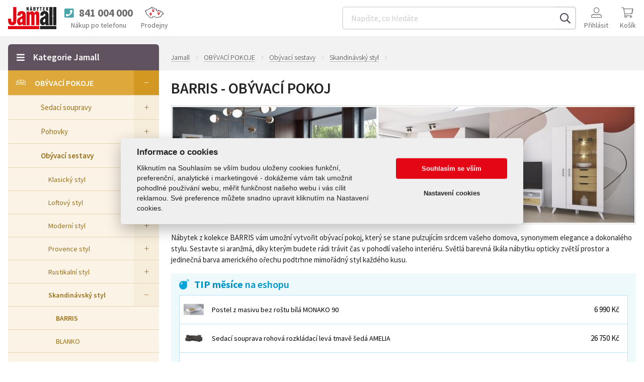

--- FILE ---
content_type: text/html; charset=UTF-8
request_url: https://www.jamall.cz/barris-obyvaci-pokoj/
body_size: 17106
content:
<!DOCTYPE html>
<html lang="cs">
    <head>
        <meta charset="utf-8">
        <meta http-equiv="X-UA-Compatible" content="IE=edge">
        <meta name="viewport" content="width=device-width, initial-scale=1.0">

        <title>BARRIS - obývací pokoj</title>
        
        <meta name="description" content="Nábytek z kolekce BARRIS vám umožní vytvořit obývací pokoj, který se stane pulzujícím srdcem vašeho domova, synonymem elegance a dokonalého stylu. Sestavte si aranžmá, díky kterým budete rádi trávit čas v pohodlí vašeho interiéru. Světlá barevná škála nábytku opticky zvětší prostor a jedinečná barva amerického ořechu podtrhne mimořádný styl každého kusu.">
        <meta name="robots" content="index, follow">
        <meta name="author" content="GloboSphere s.r.o. (www.globosphere.cz) © 2026">
        <meta name="format-detection" content="telephone=no">

        <meta name="google-site-verification" content="JhKWRrsjgloNjGCLpTo8zaEp0pQ54IsWwE9d_GJ6jC4" />         <meta name="google-site-verification" content="ykSc8ThXx_pbmYBVzFbV6dby-WcX7pHuQju9c6fmr2A" />         <meta name="google-site-verification" content="JoAi5p8IyadWknSO3iFkmOjeQ4cyO_ibnRAgdWIAxuA" /> 
        <link rel="icon" type="image/x-icon" href="/favicon.png?v2" />

                                                                                                        
                    <link rel="stylesheet" type="text/css" href="/cache/assets/app-css-f98fe38-4c82c18392a34bc23a7c31795b2debc2.css" media="screen" />
        
        <link href="https://fonts.googleapis.com/css?family=Source+Sans+Pro:300,400,600,700&display=swap&subset=latin-ext" rel="stylesheet">

        <meta name="apple-itunes-app" content="app-id=1206761847" />
        <meta name="google-play-app" content="app-id=com.orneo.jamall" />

                    <link rel="canonical" href="https://www.jamall.cz/barris-obyvaci-pokoj/" />
        
        <script>
    (function () {
        let count = 0;
        const allowed = () => count++ < 1;
        const formatStack = (stack) => String(stack.split("\n").find(line => line.trim().match(/:\d+:\d+$/))).trim();
        const log = (message, filename, lineno, colno) => fetch(new Request('\/js\u002Derror\u002Dlog\/default', {method: 'POST', body: new URLSearchParams({message, filename, lineno, colno}), headers: {'X-Requested-With': 'XMLHttpRequest'}})).catch(error => console.error(error));
        const logError = (error) => log(error.name + ': ' + error.message, typeof error.stack === 'string' ? formatStack(error.stack) : '', '0', '0');
        window.addEventListener('error', (event) => allowed() ? log(event.message, event.filename, event.lineno.toString(), event.colno.toString()) : undefined);
        window.addEventListener('unhandledrejection', (event) => allowed() ? (event.reason instanceof Error ? logError(event.reason) : log(String(event.reason), '', '0', '0')) : undefined);
    })();
    </script>

            

    
    
    <script type="application/ld+json">
                    {
            "@context":"http://schema.org",
            "@type":"ItemList",
            "numberOfItems": 10,
            "name": "BARRIS\u0020\u002D\u0020ob\u00FDvac\u00ED\u0020pokoj",
                            "url": "https\u003A\/\/www.jamall.cz\/barris\u002Dobyvaci\u002Dpokoj\/",
                                    "image": "https\u003A\/\/www.jamall.cz\/cache\/images\/1024x1024\/default\/93\/118993\u002Dbarris\u002Dpozadi.jpg",
                                        "description": "N\u00E1bytek\u0020z\u0020kolekce\u0020BARRIS\u0020v\u00E1m\u0020umo\u017En\u00ED\u0020vytvo\u0159it\u0020ob\u00FDvac\u00ED\u0020pokoj,\u0020kter\u00FD\u0020se\u0020stane\u0020pulzuj\u00EDc\u00EDm\u0020srdcem\u0020va\u0161eho\u0020domova,\u0020synonymem\u0020elegance\u0020a\u0020dokonal\u00E9ho\u0020stylu.\u0020Sestavte\u0020si\u0020aran\u017Em\u00E1,\u0020d\u00EDky\u0020kter\u00FDm\u0020budete\u0020r\u00E1di\u0020tr\u00E1vit\u0020\u010Das\u0020v\u0020pohodl\u00ED\u0020va\u0161eho\u0020interi\u00E9ru.\u0020Sv\u011Btl\u00E1\u0020barevn\u00E1\u0020\u0161k\u00E1la\u0020n\u00E1bytku\u0020opticky\u0020zv\u011Bt\u0161\u00ED\u0020prostor\u0020a\u0020jedine\u010Dn\u00E1\u0020barva\u0020americk\u00E9ho\u0020o\u0159echu\u0020podtrhne\u0020mimo\u0159\u00E1dn\u00FD\u0020styl\u0020ka\u017Ed\u00E9ho\u0020kusu.",
            "itemListElement":[
                                {
                    "@type":"ListItem",
                    "position": 1,
                    "item": {
                            "@type": "Product",
                            "url": "https\u003A\/\/www.jamall.cz\/barris\u002Dobyvaci\u002Dpokoj\/#product-48250",
                            "name": "Vitr\u00EDna\u0020se\u0020z\u00E1suvkami\u0020prav\u00E1\u0020o\u0159ech\u0020americk\u00FD\u0020byant\/b\u00EDl\u00E1\u0020mat\u0020BARRIS\u002010",
                                                            "image":"https\u003A\/\/www.jamall.cz\/cache\/images\/1024x1024\/default\/44\/112544\u002Dbarris\u002D10\u002Dprava.jpg",
                                                        "description":"Nab\u00EDz\u00EDme\u0020modern\u00ED\u0020vitr\u00EDnu\u0020se\u0020z\u00E1suvkami,\u0020kter\u00E1\u0020je\u0020z\u0020n\u00E1bytkov\u00E9\u0020sekce\u0020BARRIS\u0020v\u0020barv\u011B\u0020o\u0159echu\/b\u00EDl\u00E9.\u0020Jedn\u00E1\u0020se\u0020o\u0020netradi\u010Dn\u00ED\u0020\u0159e\u0161en\u00ED,\u0020kdy\u0020jsou\u0020za\u0020prosklen\u00FDmi\u0020dv\u00ED\u0159ky\u0020um\u00EDst\u011Bny\u0020bez\u00FAchytkov\u00E9\u0020z\u00E1suvky.\u0020Pro\u0020v\u00EDce\u0020informac\u00ED\u0020nav\u0161tivte\u0020str\u00E1nky\u0020jamall.cz.",
                            "sku":"146937",
                                                        "offers":{
                                "@type":"Offer",
                                                                                                        "Price":"7450",
                                    "PriceCurrency":"CZK",
                                                                                                "Availability":"https://schema.org/Outofstock"
                            },
                                                        "mpn":"008001730"
                    }
                }
                ,                                {
                    "@type":"ListItem",
                    "position": 2,
                    "item": {
                            "@type": "Product",
                            "url": "https\u003A\/\/www.jamall.cz\/barris\u002Dobyvaci\u002Dpokoj\/#product-48242",
                            "name": "Vitr\u00EDna\u0020se\u0020z\u00E1suvkami\u0020lev\u00E1\u0020o\u0159ech\u0020americk\u00FD\u0020byant\/b\u00EDl\u00E1\u0020mat\u0020BARRIS\u002011",
                                                            "image":"https\u003A\/\/www.jamall.cz\/cache\/images\/1024x1024\/default\/16\/112516\u002Dbarris\u002D11.jpg",
                                                        "description":"Nab\u00EDz\u00EDme\u0020modern\u00ED\u0020vitr\u00EDnu\u0020se\u0020z\u00E1suvkami,\u0020kter\u00E1\u0020je\u0020z\u0020n\u00E1bytkov\u00E9\u0020sekce\u0020BARRIS\u0020v\u0020barv\u011B\u0020o\u0159echu\/\u0020matn\u00E9\u0020b\u00EDl\u00E9.\u0020Jedn\u00E1\u0020se\u0020o\u0020netradi\u010Dn\u00ED\u0020\u0159e\u0161en\u00ED,\u0020kdy\u0020jsou\u0020za\u0020prosklen\u00FDmi\u0020dv\u00ED\u0159ky\u0020um\u00EDst\u011Bny\u0020bez\u00FAchytkov\u00E9\u0020z\u00E1suvky.\u0020Pro\u0020v\u00EDce\u0020informac\u00ED\u0020nav\u0161tivte\u0020str\u00E1nky\u0020jamall.cz.",
                            "sku":"146855",
                                                        "offers":{
                                "@type":"Offer",
                                                                                                        "Price":"7450",
                                    "PriceCurrency":"CZK",
                                                                                                "Availability":"https://schema.org/Outofstock"
                            },
                                                        "mpn":"008001721"
                    }
                }
                ,                                {
                    "@type":"ListItem",
                    "position": 3,
                    "item": {
                            "@type": "Product",
                            "url": "https\u003A\/\/www.jamall.cz\/barris\u002Dobyvaci\u002Dpokoj\/#product-48241",
                            "name": "Vitr\u00EDna\u0020dvoudve\u0159ov\u00E1\u0020se\u0020z\u00E1suvkami\u0020o\u0159ech\u0020americk\u00FD\u0020byant\/b\u00EDl\u00E1\u0020mat\u0020BARRIS\u002012",
                                                            "image":"https\u003A\/\/www.jamall.cz\/cache\/images\/1024x1024\/default\/95\/112495\u002Dbarris\u002D12.jpg",
                                                        "description":"Nab\u00EDz\u00EDme\u0020modern\u00ED\u0020dvoudve\u0159ovou\u0020vitr\u00EDnu,\u0020kter\u00E1\u0020je\u0020z\u0020n\u00E1bytkov\u00E9\u0020sekce\u0020BARRIS\u0020v\u0020barv\u011B\u0020o\u0159echu\/\u0020matn\u00E9\u0020b\u00EDl\u00E9.\u0020Jedn\u00E1\u0020se\u0020o\u0020netradi\u010Dn\u00ED\u0020\u0159e\u0161en\u00ED,\u0020kdy\u0020jsou\u0020za\u0020prosklen\u00FDmi\u0020dv\u00ED\u0159ky\u0020um\u00EDst\u011Bny\u0020bez\u00FAchytkov\u00E9\u0020z\u00E1suvky.\u0020Pro\u0020v\u00EDce\u0020informac\u00ED\u0020nav\u0161tivte\u0020str\u00E1nky\u0020jamall.cz.",
                            "sku":"146853",
                                                        "offers":{
                                "@type":"Offer",
                                                                                                        "Price":"10370",
                                    "PriceCurrency":"CZK",
                                                                                                "Availability":"https://schema.org/Outofstock"
                            },
                                                        "mpn":"008001719"
                    }
                }
                ,                                {
                    "@type":"ListItem",
                    "position": 4,
                    "item": {
                            "@type": "Product",
                            "url": "https\u003A\/\/www.jamall.cz\/barris\u002Dobyvaci\u002Dpokoj\/#product-48243",
                            "name": "Vitr\u00EDna\u0020dvoudve\u0159ov\u00E1\u0020o\u0159ech\u0020americk\u00FD\u0020byant\/b\u00EDl\u00E1\u0020mat\u0020BARRIS\u002015",
                                                            "image":"https\u003A\/\/www.jamall.cz\/cache\/images\/1024x1024\/default\/00\/112500\u002Dbarris\u002D15.jpg",
                                                        "description":"Nab\u00EDz\u00EDme\u0020modern\u00ED\u0020dvoudve\u0159ovou\u0020vitr\u00EDnu,\u0020kter\u00E1\u0020je\u0020z\u0020n\u00E1bytkov\u00E9\u0020sekce\u0020BARRIS\u0020v\u0020barv\u011B\u0020o\u0159echu\/\u0020matn\u00E9\u0020b\u00EDl\u00E9.\u0020Vitr\u00EDna\u0020m\u00E1\u0020pln\u00E9\u0020a\u0020prosklen\u00E9\u0020dve\u0159e.\u0020Za\u0020pln\u00FDmi\u0020dv\u00ED\u0159ky\u0020jsou\u0020t\u0159i\u0020police\u0020o\u0020\u0161\u00ED\u0159ce\u002023\u0020cm\u0020a\u0020za\u0020sklen\u011Bn\u00FDmi\u0020dv\u00ED\u0159ky\u0020jsou\u0020t\u0159i\u0020sklen\u011Bn\u00E9\u0020police\u0020o\u0020\u0161\u00ED\u0159ce\u002057\u0020cm.\u0020Pro\u0020v\u00EDce\u0020informac\u00ED\u0020nav\u0161tivte\u0020str\u00E1nky\u0020jamall.cz.",
                            "sku":"146856",
                                                        "offers":{
                                "@type":"Offer",
                                                                                                        "Price":"6840",
                                    "PriceCurrency":"CZK",
                                                                                                "Availability":"https://schema.org/Outofstock"
                            },
                                                        "mpn":"008001722"
                    }
                }
                ,                                {
                    "@type":"ListItem",
                    "position": 5,
                    "item": {
                            "@type": "Product",
                            "url": "https\u003A\/\/www.jamall.cz\/barris\u002Dobyvaci\u002Dpokoj\/#product-48244",
                            "name": "Stolek\u0020televizn\u00ED\u0020se\u0020z\u00E1suvkami\u0020o\u0159ech\u0020americk\u00FD\u0020byant\/b\u00EDl\u00E1\u0020mat\u0020BARRIS\u002024",
                                                            "image":"https\u003A\/\/www.jamall.cz\/cache\/images\/1024x1024\/default\/05\/112505\u002Dbarris\u002D24.jpg",
                                                        "description":"Nab\u00EDz\u00EDme\u0020modern\u00ED\u0020televizn\u00ED\u0020stolek,\u0020kter\u00FD\u0020je\u0020z\u0020n\u00E1bytkov\u00E9\u0020sekce\u0020BARRIS\u0020v\u0020barv\u011B\u0020o\u0159echu\/\u0020matn\u00E9\u0020b\u00EDl\u00E9.\u0020Sk\u0159\u00ED\u0148ka\u0020m\u00E1\u0020dv\u011B\u0020otev\u0159en\u00E9\u0020police\u0020na\u0020audio\u0020nebo\u0020video\u0020techniku,\u0020kterou\u0020chceme\u0020p\u0159ipojit\u0020k\u0020televizi.\u0020Pro\u0020v\u00EDce\u0020informac\u00ED\u0020nav\u0161tivte\u0020str\u00E1nky\u0020jamall.cz.",
                            "sku":"146857",
                                                        "offers":{
                                "@type":"Offer",
                                                                                                        "Price":"3970",
                                    "PriceCurrency":"CZK",
                                                                                                "Availability":"https://schema.org/Outofstock"
                            },
                                                        "mpn":"008001723"
                    }
                }
                ,                                {
                    "@type":"ListItem",
                    "position": 6,
                    "item": {
                            "@type": "Product",
                            "url": "https\u003A\/\/www.jamall.cz\/barris\u002Dobyvaci\u002Dpokoj\/#product-48245",
                            "name": "Stolek\u0020televizn\u00ED\u0020se\u0020z\u00E1suvkami\u0020o\u0159ech\u0020americk\u00FD\u0020byant\/b\u00EDl\u00E1\u0020mat\u0020BARRIS\u002025",
                                                            "image":"https\u003A\/\/www.jamall.cz\/cache\/images\/1024x1024\/default\/10\/112510\u002Dbarris\u002D25.jpg",
                                                        "description":"Nab\u00EDz\u00EDme\u0020modern\u00ED\u0020televizn\u00ED\u0020stolek,\u0020kter\u00FD\u0020je\u0020z\u0020n\u00E1bytkov\u00E9\u0020sekce\u0020BARRIS\u0020v\u0020barv\u011B\u0020o\u0159echu\/\u0020matn\u00E9\u0020b\u00EDl\u00E9.\u0020Sk\u0159\u00ED\u0148\u0020m\u00E1\u0020\u010Dty\u0159i\u0020otev\u0159en\u00E9\u0020police\u0020na\u0020vybaven\u00ED.\u0020V\u0020ka\u017Ed\u00E9\u0020z\u0020polic\u0020je\u0020pr\u016Fchod\u0020pro\u0020kabely.\u0020Police\u0020jsou\u002053\u0020cm\u0020\u0161irok\u00E9,\u002037\u0020cm\u0020hlubok\u00E9\u0020a\u002014\u0020cm\u0020vysok\u00E9.\u0020Pro\u0020v\u00EDce\u0020informac\u00ED\u0020nav\u0161tivte\u0020str\u00E1nky\u0020jamall.cz.",
                            "sku":"146858",
                                                        "offers":{
                                "@type":"Offer",
                                                                                                        "Price":"4730",
                                    "PriceCurrency":"CZK",
                                                                                                "Availability":"https://schema.org/Outofstock"
                            },
                                                        "mpn":"008001724"
                    }
                }
                ,                                {
                    "@type":"ListItem",
                    "position": 7,
                    "item": {
                            "@type": "Product",
                            "url": "https\u003A\/\/www.jamall.cz\/barris\u002Dobyvaci\u002Dpokoj\/#product-48246",
                            "name": "Police\u0020z\u00E1v\u011Bsn\u00E1\u0020o\u0159ech\u0020americk\u00FD\u0020byant\/b\u00EDl\u00E1\u0020mat\u0020BARRIS\u002035",
                                                            "image":"https\u003A\/\/www.jamall.cz\/cache\/images\/1024x1024\/default\/20\/112520\u002Dbarris\u002D35.jpg",
                                                        "description":"Nab\u00EDz\u00EDme\u0020modern\u00ED\u0020z\u00E1v\u011Bsnou\u0020polici,\u0020kter\u00E1\u0020je\u0020z\u0020n\u00E1bytkov\u00E9\u0020sekce\u0020BARRIS\u0020v\u0020barv\u011B\u0020o\u0159echu\/\u0020matn\u00E9\u0020b\u00EDl\u00E9.\u0020Reg\u00E1l\u0020je\u0020svou\u0020konstrukc\u00ED\u0020jednoduch\u00FD\u0020a\u0020klasick\u00FD,\u0020ale\u0020zejm\u00E9na\u0020v\u0020kombinaci\u0020se\u0020stylov\u00FDmi\u0020dopl\u0148ky\u0020p\u016Fsob\u00ED\u0020velmi\u0020efektn\u011B.\u0020Pro\u0020v\u00EDce\u0020informac\u00ED\u0020nav\u0161tivte\u0020str\u00E1nky\u0020jamall.cz.",
                            "sku":"146859",
                                                        "offers":{
                                "@type":"Offer",
                                                                                                        "Price":"990",
                                    "PriceCurrency":"CZK",
                                                                                                "Availability":"https://schema.org/Outofstock"
                            },
                                                        "mpn":"008001725"
                    }
                }
                ,                                {
                    "@type":"ListItem",
                    "position": 8,
                    "item": {
                            "@type": "Product",
                            "url": "https\u003A\/\/www.jamall.cz\/barris\u002Dobyvaci\u002Dpokoj\/#product-48249",
                            "name": "Stolek\u0020konferen\u010Dn\u00ED\u0020o\u0159ech\u0020americk\u00FD\u0020byant\/b\u00EDl\u00E1\u0020mat\u0020BARRIS\u002041",
                                                            "image":"https\u003A\/\/www.jamall.cz\/cache\/images\/1024x1024\/default\/31\/112531\u002Dbsrris\u002D41.jpg",
                                                        "description":"Nab\u00EDz\u00EDme\u0020modern\u00ED\u0020konferen\u010Dn\u00ED\u0020stolek,\u0020kter\u00FD\u0020je\u0020z\u0020n\u00E1bytkov\u00E9\u0020sekce\u0020BARRIS\u0020v\u0020barv\u011B\u0020o\u0159echu\/\u0020matn\u00E9\u0020b\u00EDl\u00E9.\u0020St\u016Fl\u0020je\u0020perfektn\u00EDm\u0020\u0159e\u0161en\u00EDm\u0020nejen\u0020do\u0020ob\u00FDvac\u00EDho\u0020pokoje,\u0020ale\u0020i\u0020do\u0020\u010Dek\u00E1rny\u0020nebo\u0020i\u0020kancel\u00E1\u0159e,\u0020tedy\u0020v\u0161ude\u0020tam,\u0020kde\u0020chceme\u0020na\u0161im\u0020host\u016Fm\u0020zp\u0159\u00EDjemnit\u0020chv\u00EDle.\u0020Pro\u0020v\u00EDce\u0020informac\u00ED\u0020nav\u0161tivte\u0020str\u00E1nky\u0020jamall.cz.",
                            "sku":"146863",
                                                        "offers":{
                                "@type":"Offer",
                                                                                                        "Price":"2650",
                                    "PriceCurrency":"CZK",
                                                                                                "Availability":"https://schema.org/Outofstock"
                            },
                                                        "mpn":"011001095"
                    }
                }
                ,                                {
                    "@type":"ListItem",
                    "position": 9,
                    "item": {
                            "@type": "Product",
                            "url": "https\u003A\/\/www.jamall.cz\/barris\u002Dobyvaci\u002Dpokoj\/#product-48247",
                            "name": "Komoda\u0020dvoudve\u0159ov\u00E1\u0020o\u0159ech\u0020americk\u00FD\u0020byant\/b\u00EDl\u00E1\u0020mat\u0020BARRIS\u002044",
                                                            "image":"https\u003A\/\/www.jamall.cz\/cache\/images\/1024x1024\/default\/26\/112526\u002Dbarris\u002D44.jpg",
                                                        "description":"Nab\u00EDz\u00EDme\u0020modern\u00ED\u0020kombinovanou\u0020komodu,\u0020kter\u00E1\u0020je\u0020z\u0020n\u00E1bytkov\u00E9\u0020sekce\u0020BARRIS\u0020v\u0020barv\u011B\u0020americk\u00E9ho\u0020o\u0159echu\/matn\u00E9\u0020b\u00EDl\u00E9.\u0020Komoda\u0020je\u0020vyroben\u00E1\u0020z\u0020n\u00E1bytkov\u00E9\u0020MDF\u0020desky\u0020pota\u017Een\u00E9\u0020PVC\u0020f\u00F3li\u00ED\u0020a\u0020f\u00F3li\u00ED\u0020podobnou\u0020d\u0159evu.\u0020Komoda\u0020m\u00E1\u0020dvoje\u0020dv\u00ED\u0159ka.\u0020Pro\u0020v\u00EDce\u0020informac\u00ED\u0020nav\u0161tivte\u0020str\u00E1nky\u0020jamall.cz.",
                            "sku":"146861",
                                                        "offers":{
                                "@type":"Offer",
                                                                                                        "Price":"4150",
                                    "PriceCurrency":"CZK",
                                                                                                "Availability":"https://schema.org/Outofstock"
                            },
                                                        "mpn":"008001726"
                    }
                }
                ,                                {
                    "@type":"ListItem",
                    "position": 10,
                    "item": {
                            "@type": "Product",
                            "url": "https\u003A\/\/www.jamall.cz\/barris\u002Dobyvaci\u002Dpokoj\/#product-48248",
                            "name": "Komoda\u0020kombinovan\u00E1\u0020o\u0159ech\u0020americk\u00FD\u0020byant\/b\u00EDl\u00E1\u0020mat\u0020BARRIS\u002045",
                                                            "image":"https\u003A\/\/www.jamall.cz\/cache\/images\/1024x1024\/default\/37\/112537\u002Dbarris\u002D45.jpg",
                                                        "description":"Nab\u00EDz\u00EDme\u0020modern\u00ED\u0020kombinovanou\u0020komodu,\u0020kter\u00E1\u0020je\u0020z\u0020n\u00E1bytkov\u00E9\u0020sekce\u0020BARRIS\u0020v\u0020barv\u011B\u0020o\u0159echu\/\u0020matn\u00E9\u0020b\u00EDl\u00E9.\u0020Komoda\u0020je\u0020vybaven\u00E1\u0020dv\u011Bma\u0020dv\u00ED\u0159ky\u0020a\u0020t\u0159emi\u0020z\u00E1suvkami.\u0020Syst\u00E9m\u0020m\u011Bkk\u00E9ho\u0020dov\u00EDr\u00E1n\u00ED\u0020pou\u017Eit\u00FD\u0020u\u0020dv\u00ED\u0159ek\u0020a\u0020z\u00E1suvek\u0020je\u0020z\u00E1rukou\u0020komfortu\u0020pou\u017E\u00EDv\u00E1n\u00ED.\u0020Pro\u0020v\u00EDce\u0020informac\u00ED\u0020nav\u0161tivte\u0020str\u00E1nky\u0020jamall.cz.",
                            "sku":"146862",
                                                        "offers":{
                                "@type":"Offer",
                                                                                                        "Price":"7160",
                                    "PriceCurrency":"CZK",
                                                                                                "Availability":"https://schema.org/Outofstock"
                            },
                                                        "mpn":"008001727"
                    }
                }
                                            ]
            }
            </script>
        <!-- Google Tag Manager -->
<script>
        window.dataLayer = window.dataLayer || [];
    dataLayer.push({'ip': '18.226.169.228'});
    </script>
<!-- End Google Tag Manager -->

    <!-- Google Tag Manager -->
    <script>(function(w,d,s,l,i){w[l]=w[l]||[];w[l].push({'gtm.start':
                new Date().getTime(),event:'gtm.js'});var f=d.getElementsByTagName(s)[0],
            j=d.createElement(s),dl=l!='dataLayer'?'&l='+l:'';j.async=true;j.src=
            'https://www.googletagmanager.com/gtm.js?id='+i+dl;f.parentNode.insertBefore(j,f);
        })(window,document,'script','dataLayer','GTM-MF2QMMQ');</script>
    <!-- End Google Tag Manager -->


        <script src="https://skippay.cz/widget/skip-pay-placement.js"></script>
    </head>

    <body class="slt slt-subpage slt-page-product-list">
            <script src='/app/js/external/cookieconsent.js?v2' defer></script>
    <script defer>
        window.addEventListener('load', function () {
            var cs_cookies = {
                "functional": [],
                "performance": [],
                "analytics": [],
                "marketing": []
            };

            function initCCWhenReady() {
                if (typeof initCookieConsent === "undefined") {
                    setTimeout(initCCWhenReady, 100);
                } else {
                    var cookieconsent = initCookieConsent();
                    cookieconsent.run({
                        current_lang: 'cs',
                        page_scripts: true,

                        autorun: true,
                        delay: 0,
                        autoclear_cookies: true,
                        cookie_expiration: 365,
                        cookie_necessary_only_expiration: 7,

                        theme_css: '/app/css/cookieconsent.css?v2',

                        gui_options: {
                            consent_modal: {
                                layout: 'cloud',            // box/cloud/bar
                                position: 'middle center',  // bottom/middle/top + left/right/center
                                transition: 'slide'         // zoom/slide
                            },
                            settings_modal: {
                                layout: 'box',              // box/bar
                                transition: 'slide',        // zoom/slide
                            }
                        },

                        onFirstAction: function (cookies) {
                            var dataLayer = window.dataLayer || [];
                            dataLayer.push({
                                event: 'consent_update'
                            });

                            if (cookieconsent.allowedCategory('necessary')) {
                                dataLayer.push({
                                    event: 'CookieConsent',
                                    consentType: 'necessary'
                                });
                            }

                            if (cookieconsent.allowedCategory('performance')) {
                                dataLayer.push({
                                    event: 'CookieConsent',
                                    consentType: 'performance'
                                });
                            }

                            if (cookieconsent.allowedCategory('analytics')) {
                                dataLayer.push({
                                    event: 'CookieConsent',
                                    consentType: 'analytics'
                                });
                            }

                            if (cookieconsent.allowedCategory('marketing')) {
                                dataLayer.push({
                                    event: 'CookieConsent',
                                    consentType: 'marketing'
                                });
                            }
                        },
                        onChange: function (cookies) {
                            var dataLayer = window.dataLayer || [];
                            dataLayer.push({
                                event: 'consent_update'
                            });
                            dataLayer.push({
                                event: 'CookieConsent',
                                consentType: 'preference_changed'
                            });
                            location.reload();
                        },
                        languages: {
                            'cs': {
                                consent_modal: {
                                    title: "Informace o cookies",
                                    description: 'Kliknutím na Souhlasím se vším budou uloženy cookies funkční, preferenční, analytické i marketingové - dokážeme vám tak umožnit pohodlné používání webu, měřit funkčnost našeho webu i vás cílit reklamou. Své preference můžete snadno upravit kliknutím na Nastavení cookies.',
                                    primary_btn: {
                                        text: 'Souhlasím se vším',
                                        role: 'accept_all'  //'accept_selected' or 'accept_all'
                                    },
                                    secondary_btn: {
                                        text: 'Nastavení cookies',
                                        role: 'settings'   //'settings' or 'accept_necessary'
                                    }
                                },
                                settings_modal: {
                                    title: 'Nastavení cookies',
                                    save_settings_btn: "Uložit nastavení",
                                    accept_all_btn: "Souhlasím se vším",
                                    reject_all_btn: "Odmítnout vše",
                                    close_btn_label: "Zavřít",
                                    cookie_table_headers: [{col1: "Služba"}, {col2: "Expirace cookies:"}],
                                    blocks: [
                                        {
                                            title: "Používáme cookies",
                                            description: 'Soubory cookie používáme k analýze údajů o našich návštěvnících, ke zlepšení našich webových stránek, zobrazení personalizovaného obsahu a k tomu, abychom vám poskytli skvělý zážitek z webu.',
                                        }, {
                                            title: "Funkční Cookies",
                                            description: 'Tyto soubory cookie jsou nezbytné pro fungování webových stránek, není tedy možné je zakázat. Obvykle se nastavují v reakci na akci, kterou na webu sami provedete, jako je nastavení zabezpečení, přihlášení a vyplňování formulářů. Svůj prohlížeč můžete nastavit tak, aby blokoval soubory cookie nebo o nich zasílal upozornění. Tyto soubory cookie můžeme nastavit my nebo poskytovatelé třetích stran, jejichž služby na webu využíváme. Tyto soubory cookie neukládají žádné informace, které lze přiřadit konkrétní osobě.',
                                            toggle: {
                                                value: 'necessary',
                                                enabled: true,
                                                readonly: true
                                            },
                                            cookie_table: cs_cookies.functional
                                        },
                                        {
                                            title: "Preferenční Cookies",
                                            description: 'Tyto soubory cookie si zavádí externí služby a pomáhají webu, aby byl pro uživatele přívětivější. Typickým přikládam je mapa z Google nebo video z YouTube. Všechny tyto služby si ukládají svá cookies. ',
                                            toggle: {
                                                value: 'performance',
                                                enabled: false,
                                                readonly: false
                                            },
                                            cookie_table: cs_cookies.performance
                                        },
                                        {
                                            title: "Analytická Cookies",
                                            description: 'Tyto soubory cookie se používají ke zlepšení fungování webových stránek. Umožňují nám rozpoznat a sledovat počet návštěvníků a sledovat, jak návštěvníci web používají. Pomáhají nám zlepšovat způsob, jakým webové stránky fungují, například tím, že uživatelům umožňují snadno najít to, co hledají. Tyto soubory cookie neshromažďují informace, které by vás mohly identifikovat. Pomocí těchto nástrojů analyzujeme a pravidelně zlepšujeme funkčnost našich webových stránek. Získané statistiky můžeme využít ke zlepšení uživatelského komfortu a k tomu, aby byla návštěva Webu pro vás jako uživatele zajímavější.',
                                            toggle: {
                                                value: 'analytics',
                                                enabled: false,
                                                readonly: false
                                            },
                                            cookie_table: cs_cookies.analytics
                                        }, {
                                            title: "Marketingová cookies",
                                            description: 'Používají se ke sledování preferencí webu uživatele za účelem cílení reklamy, tj. zobrazování marketingových a reklamních sdělení (i na stránkách třetích stran), které mohou návštěvníka webu zajímat, v souladu s těmito preferencemi. Marketingové cookies využívají nástroje externích společností. Tyto marketingové soubory cookie budou použity pouze s vaším souhlasem.',
                                            toggle: {
                                                value: 'marketing',
                                                enabled: false,
                                                readonly: false
                                            },
                                            cookie_table: cs_cookies.marketing
                                        }
                                    ]
                                }
                            }

                        }
                    });
                }
            }

            initCCWhenReady();
        });
    </script>

    <!-- Google Tag Manager (noscript) -->
    <noscript><iframe src="https://www.googletagmanager.com/ns.html?id=GTM-MF2QMMQ" height="0" width="0" style="display:none;visibility:hidden"></iframe></noscript>
    <!-- End Google Tag Manager (noscript) -->


        
        <div id="wrap" class="slt-page-wrap">
            <header id="header" class="slt-page-header">
                                    <div class="slt-container-xl">
    <div class="slt-header-logo">
    <a href="/" title="Titulní stránka Jamall">
        <img src="/app/img/jamall_logo.svg?v2" alt="Jamall logo" style="max-width: 96px; max-height: 46px;" />
    </a>
</div>


    <div class="slt-header-nav-eshop">
        <div class="slt-wrap">
                            <div class="slt-header-phone">
    <a href="tel:841004000" rel="help">
        <span class="slt-phone">
            <i class="fa fa-phone-square" aria-hidden="true"></i><span class="slt-call">Zavolat</span> <span class="slt-number">841 004 000</span>
        </span>

        <span class="slt-value">Nákup po telefonu</span>
    </a>
</div>

            
            <a class="slt-nav-stores slt-btn-iconic" href="/prodejny/">
                <img src="/app/img/icons/mapa-prodejen.svg?v2" width="37" height="23" alt="" />
                <span class="slt-value">Prodejny</span>
            </a>

            <div class="slt-header-search">
    <a id="_searchMenuHandler" class="navbar-toggle btn btn-default collapsed slt-btn-iconic" href="#_searchMenu" 
        data-target="#_searchMenu" data-toggle="collapse" aria-expanded="false" aria-controls="_searchMenu">
        <i class="fal fa-search" aria-hidden="true"></i><span class="slt-value">Vyhledat</span>
    </a>

    <div id="_searchMenu" class="collapse search-collapse slt-nav">
        <label class="navbar-text sr-only" for="search-input">:</label>

        <form id="search-form" action="/vyhledavani" method="get">
            <div class="input-group">
                <input id="search-input"
                       class="form-control-labelless suggest"
                       type="text"
                       name="filter[q]"
                       value=""
                       placeholder="Napište, co hledáte"
                       autocomplete="off"
                       data-url="https://www.jamall.cz/suggest"
                       data-min="3"
                       data-reset-id="search-input-reset"
                       data-result-id="suggestResponse"
                       data-load-timeout="300"
                >

                <span id="search-input-reset" class="slt-reset">
                    <i class="fa fa-times-circle" aria-hidden="true"></i>
                </span>

                <span class="input-group-btn">
                    <button class="btn" type="submit">
                        <i class="far fa-search" aria-hidden="true"></i><span>Hledat</span>
                    </button>
                </span>
            </div>

            <div id="suggestResponse" class="slt-search-suggest"></div>
        </form>
    </div>
</div>


            <nav class="slt-nav-user" aria-label="Uživatelský účet">
                <div class="dropdown">
                    <a class="dropdown-toggle slt-btn-iconic" href="#" rel="nofollow" title="Uživatel" data-toggle="dropdown">
                        <i class="fal fa-user-alt" aria-hidden="true"></i>

                                                    <span class="slt-value">Přihlásit</span>
                                            </a>

                    <ul class="dropdown-menu">
                                                    <li>
                                <a href="/login?goto=/barris-obyvaci-pokoj/" rel="nofollow">
                                    <i class="far fa-fw fa-sign-in" aria-hidden="true"></i><span>Přihlásit se</span>
                                </a>
                            </li>

                            <li>
                                <a href="/zapomenute-heslo" rel="nofollow">
                                    <i class="far fa-fw fa-question-circle" aria-hidden="true"></i><span>Zapomenuté heslo</span>
                                </a>
                            </li>

                            <li>
                                <a href="/registrace" rel="nofollow">
                                    <i class="far fa-fw fa-user-plus" aria-hidden="true"></i><span>Registrace</span>
                                </a>
                            </li>
                                            </ul>
                </div>
            </nav>

            <div id="ajaxCart" class="slt-nav-cart-wrap">
                <div id="header-shopping-cart">
    <div class="slt-nav-cart">
        <a class="slt-btn-iconic" href="/kosik" rel="nofollow" title="počet položek: 0 ks / 1 Kč">
            <i class="fal fa-shopping-cart" aria-hidden="true"></i>
            <span class="slt-value">Košík</span>

                    </a>
    </div>
</div>

            </div>

            <div class="slt-menu-categories">
                <a id="_categoryMenuHandler" class="navbar-toggle btn btn-default slt-btn-iconic" href="#" data-orneo-showmodal="#_slt-category-fullnav">
                    <i class="fal fa-bars" aria-hidden="true"></i><span class="slt-value">Kategorie</span>
                </a>
            </div>
        </div>
    </div>
</div>

                            </header>

            
                            <nav class="slt-nav-breadcrumbs" aria-label="Drobečková navigace">
        <div class="slt-container-xl">
            <ol class="slt-breadcrumbs">
                <li>
                    <a href="/" title="Domů">
                        <span>Jamall</span>
                    </a>
                </li>

                                                            <li>
                            <a href="/obyvaci-pokoje/" title="OBÝVACÍ POKOJE"><span>OBÝVACÍ POKOJE</span></a>
                        </li>
                                                                                <li>
                            <a href="/obyvaci-pokoj-system-4/" title="Obývací sestavy"><span>Obývací sestavy</span></a>
                        </li>
                                                                                <li>
                            <a href="/obyvaci-pokoj-provence-skandinavsky/" title="Skandinávský styl"><span>Skandinávský styl</span></a>
                        </li>
                                                                                    </ol>
        </div>
    </nav>

    
            
    
    <div class="slt-container-xl">
        <div class="slt-layout-multicol">
            <main class="slt-page-content">
                    <h1>BARRIS - obývací pokoj</h1>

        <div class="slt-category-entry">
        <div class="slt-category-banner">
                                                                        <a class="slt-thumbnail">
                                            <div class="slt-figure-ratio">
                            <span class="slt-inner" style="background-image: url('/cache/images/800x600/default/93/118993-barris-pozadi.jpg');"></span>
                        </div>
                    </a>
                            
            <figure>
                                                                </figure>
        </div>

        <p>Nábytek z kolekce BARRIS vám umožní vytvořit obývací pokoj, který se stane pulzujícím srdcem vašeho domova, synonymem elegance a dokonalého stylu. Sestavte si aranžmá, díky kterým budete rádi trávit čas v pohodlí vašeho interiéru. Světlá barevná škála nábytku opticky zvětší prostor a jedinečná barva amerického ořechu podtrhne mimořádný styl každého kusu.</p>

            </div>


    
            <section class="slt-toplist">
    <h2 class="slt-list-title">
        <i class="fas fa-bomb" aria-hidden="true"></i><span><strong>TIP měsíce</strong> na eshopu</span>
    </h2>

    <ul class="slt-list">
                    <li class="slt-list-item">
                <a href="/postel-z-masivu-90-bez-rostu-bila-monako/">
                    <figure class="slt-figure">
                                                    <img class="slt-img" src="/cache/images/62x62/default/43/76543-mw-monako-90-buk-bila-4-4.jpg" alt="Postel z masivu bez roštu bílá MONAKO 90"/>
                                            </figure>

                    <h3 class="slt-item-title">Postel z masivu bez roštu bílá MONAKO 90</h3>

                                        
                                            <dl class="slt-price-original slt-empty">
                            <dt>Původní cena:</dt>
                            <dd>
                                <span class="sr-only">&mdash;</span>
                            </dd>
                        </dl>
                    
                    <dl class="slt-price-now">
                        <dt>Cena s DPH:</dt>
                        <dd>
                                                                                                6 990 Kč
                                                                                    </dd>
                    </dl>
                </a>
            </li>
                    <li class="slt-list-item">
                <a href="/sedaci-souprava-rohova-rozkladaci-leva-tmave-seda-amelia/">
                    <figure class="slt-figure">
                                                    <img class="slt-img" src="/cache/images/62x62/default/68/122468-amelia-rohova-leva-aragon-97.jpg" alt="Sedací souprava rohová rozkládací levá tmavě šedá AMELIA"/>
                                            </figure>

                    <h3 class="slt-item-title">Sedací souprava rohová rozkládací levá tmavě šedá AMELIA</h3>

                                        
                                            <dl class="slt-price-original slt-empty">
                            <dt>Původní cena:</dt>
                            <dd>
                                <span class="sr-only">&mdash;</span>
                            </dd>
                        </dl>
                    
                    <dl class="slt-price-now">
                        <dt>Cena s DPH:</dt>
                        <dd>
                                                                                                26 750 Kč
                                                                                    </dd>
                    </dl>
                </a>
            </li>
                    <li class="slt-list-item">
                <a href="/rohova-sedaci-souprava-rozkladaci-leva-hneda-como/">
                    <figure class="slt-figure">
                                                    <img class="slt-img" src="/cache/images/62x62/default/05/141705-como-rohova-aragon-14-l.jpg" alt="Rohová sedací souprava rozkládací levá hnědá COMO"/>
                                            </figure>

                    <h3 class="slt-item-title">Rohová sedací souprava rozkládací levá hnědá COMO</h3>

                                        
                                            <dl class="slt-price-original slt-empty">
                            <dt>Původní cena:</dt>
                            <dd>
                                <span class="sr-only">&mdash;</span>
                            </dd>
                        </dl>
                    
                    <dl class="slt-price-now">
                        <dt>Cena s DPH:</dt>
                        <dd>
                                                                                                25 390 Kč
                                                                                    </dd>
                    </dl>
                </a>
            </li>
            </ul>
</section>

    
    <h2 class="sr-only">Řazení a filtrace</h2>

    <form name="filter" method="get" id="category-filter-form" class="slt-filter-products" novalidate="novalidate">
        

        <div class="slt-sortfilter">
            <div class="slt-sort">
                <label for="filter_sort" class="required">Řazení</label>
                <select id="filter_sort" name="filter[sort]"><option value="recommended" selected="selected">Doporučujeme</option><option value="cheapest">Od nejnižší ceny</option><option value="most_expensive">Od nejvyšší ceny</option><option value="bestsellers">Nejprodávanější</option><option value="new">Nově přidané</option><option value="name">Abecedně</option></select>
                <input type="hidden" id="filter_q" name="filter[q]" />
            </div>

            
            <div class="slt-filter">
                <strong>Filtry</strong>

                <div class="slt-content">
                    <label class="btn btn-sm btn-default slt-checkbox">
                        <input type="checkbox" id="filter_action" name="filter[action]" value="1" />
                        <span>Akční zboží</span>
                    </label>

                    <label class="btn btn-sm btn-default slt-checkbox">
                        <input type="checkbox" id="filter_inWarehouse" name="filter[inWarehouse]" value="1" />
                        <span>Skladem</span>
                    </label>
                </div>

                <input class="nod" type="submit" name="filter" value="Vyhledat">
            </div>
        </div>
    </form>

    <h2 class="sr-only">Seznam produktů</h2>

                        <ul class="slt-product-list">
            
        <li id="product-48250" class="slt-product-item-wrap product_box"
            data-product-id="48250"            >
            <div class="slt-product-item">
                <div class="slt-wrap">
                    
                    <h3 class="slt-title">
                        <a href="/vitrina-se-zasuvkami-prava-orech-americky-byant-bila-mat-barris-10/">Vitrína se zásuvkami pravá ořech americký byant/bílá mat BARRIS 10</a>
                    </h3>

                    <div class="slt-figured">
                        <a class="slt-thumbnail" href="/vitrina-se-zasuvkami-prava-orech-americky-byant-bila-mat-barris-10/" title="Vitrína se zásuvkami pravá ořech americký byant/bílá mat BARRIS 10" rel="nofollow" data-enhanced-ecommerce="default0">
                                                            <figure class="slt-figure slt-contain"
                                        style="background-image: url('/cache/images/400x300/default/44/112544-barris-10-prava.jpg');"
                                >
                                    <img src="/cache/images/400x300/default/44/112544-barris-10-prava.jpg" alt="Vitrína se zásuvkami pravá ořech americký byant/bílá mat BARRIS 10"/>
                                </figure>
                            
                            




    


                        </a>
                    </div>

                    <div class="slt-content">
                        <p class="slt-code">
                            <span class="slt-label">Kód produktu:</span>
                            <strong class="slt-value">008001730</strong>
                        </p>

                        <p class="slt-description">Tato vitrína s pravým otvíráním je ze série nábytku BARRIS. Jedná se o netradiční řešení, kdy jsou z</p>
                    </div>

                    <div class="slt-footer">
                                                                            
                        <dl class="slt-availability-bar
                                                            slt-later                                                        ">
                            <dt class="slt-label">
                                <i class="far fa-shipping-fast" aria-hidden="true"></i><span>Skladová dostupnost:</span>
                            </dt>

                            <dd class="slt-value">
                                                                    <a class="_product-availability-link" href="#" rel="nofollow" data-product="48250" data-availabilityurl="/product/availability/48250">do <strong>6 </strong> týdnů <strong>u vás doma</strong></a>
                                                            </dd>
                        </dl>

                        <dl class="slt-price">
                            <dt class="slt-label">Cena s&nbsp;DPH:</dt>

                            <dd>
                                                                
                                                                                                            <strong class="slt-value slt-number">7 450 Kč</strong>
                                                                                                </dd>
                        </dl>

                        <ul class="slt-links">
                            <li>
                                <a class="btn btn-sm btn-white" href="/vitrina-se-zasuvkami-prava-orech-americky-byant-bila-mat-barris-10/" title="Vitrína se zásuvkami pravá ořech americký byant/bílá mat BARRIS 10"
                                data-enhanced-ecommerce="default0">
                                    <i class="far fa-eye" aria-hidden="true"></i>
                                    <span><span class="slt-hide">Zobrazit </span><span class="slt-show">detail</span></span>
                                </a>
                            </li>

                                                                                                                                    <li>
                                        <a href="#"
                                            class="btn btn-sm btn-red-outline"
                                            rel="nofollow"
                                            data-enhanced-ecommerce-ajax="default1"
                                            data-app-shoppingcart-product="48250"
                                            data-app-shoppingcart-quantity="#cart-form-quantity-48250"
                                        >
                                            <i class="far fa-cart-arrow-down"></i>
                                            <span><span class="slt-hide">Přidat </span><span class="slt-show">do košíku</span></span>
                                            <input type="hidden" id="cart-form-quantity-48250" value="1"/>
                                        </a>
                                    </li>
                                                                                    </ul>
                    </div>
                </div>
            </div>
        </li>
            
        <li id="product-48242" class="slt-product-item-wrap product_box"
            data-product-id="48242"            >
            <div class="slt-product-item">
                <div class="slt-wrap">
                    
                    <h3 class="slt-title">
                        <a href="/vitrina-se-zasuvkami-orech-americky-byant-bila-mat-barris-11/">Vitrína se zásuvkami levá ořech americký byant/bílá mat BARRIS 11</a>
                    </h3>

                    <div class="slt-figured">
                        <a class="slt-thumbnail" href="/vitrina-se-zasuvkami-orech-americky-byant-bila-mat-barris-11/" title="Vitrína se zásuvkami levá ořech americký byant/bílá mat BARRIS 11" rel="nofollow" data-enhanced-ecommerce="default2">
                                                            <figure class="slt-figure slt-contain"
                                        style="background-image: url('/cache/images/400x300/default/16/112516-barris-11.jpg');"
                                >
                                    <img src="/cache/images/400x300/default/16/112516-barris-11.jpg" alt="Vitrína se zásuvkami levá ořech americký byant/bílá mat BARRIS 11"/>
                                </figure>
                            
                            




    


                        </a>
                    </div>

                    <div class="slt-content">
                        <p class="slt-code">
                            <span class="slt-label">Kód produktu:</span>
                            <strong class="slt-value">008001721</strong>
                        </p>

                        <p class="slt-description">Tato vitrína s levým otvíráním je ze série nábytku BARRIS. Jedná se o netradiční řešení, kdy jsou za</p>
                    </div>

                    <div class="slt-footer">
                                                                            
                        <dl class="slt-availability-bar
                                                            slt-later                                                        ">
                            <dt class="slt-label">
                                <i class="far fa-shipping-fast" aria-hidden="true"></i><span>Skladová dostupnost:</span>
                            </dt>

                            <dd class="slt-value">
                                                                    <a class="_product-availability-link" href="#" rel="nofollow" data-product="48242" data-availabilityurl="/product/availability/48242">do <strong>6 </strong> týdnů <strong>u vás doma</strong></a>
                                                            </dd>
                        </dl>

                        <dl class="slt-price">
                            <dt class="slt-label">Cena s&nbsp;DPH:</dt>

                            <dd>
                                                                
                                                                                                            <strong class="slt-value slt-number">7 450 Kč</strong>
                                                                                                </dd>
                        </dl>

                        <ul class="slt-links">
                            <li>
                                <a class="btn btn-sm btn-white" href="/vitrina-se-zasuvkami-orech-americky-byant-bila-mat-barris-11/" title="Vitrína se zásuvkami levá ořech americký byant/bílá mat BARRIS 11"
                                data-enhanced-ecommerce="default2">
                                    <i class="far fa-eye" aria-hidden="true"></i>
                                    <span><span class="slt-hide">Zobrazit </span><span class="slt-show">detail</span></span>
                                </a>
                            </li>

                                                                                                                                    <li>
                                        <a href="#"
                                            class="btn btn-sm btn-red-outline"
                                            rel="nofollow"
                                            data-enhanced-ecommerce-ajax="default3"
                                            data-app-shoppingcart-product="48242"
                                            data-app-shoppingcart-quantity="#cart-form-quantity-48242"
                                        >
                                            <i class="far fa-cart-arrow-down"></i>
                                            <span><span class="slt-hide">Přidat </span><span class="slt-show">do košíku</span></span>
                                            <input type="hidden" id="cart-form-quantity-48242" value="1"/>
                                        </a>
                                    </li>
                                                                                    </ul>
                    </div>
                </div>
            </div>
        </li>
            
        <li id="product-48241" class="slt-product-item-wrap product_box"
            data-product-id="48241"            >
            <div class="slt-product-item">
                <div class="slt-wrap">
                    
                    <h3 class="slt-title">
                        <a href="/vitrina-dvoudverova-se-zasuvkami-orech-americky-byant-bila-mat-barris-12/">Vitrína dvoudveřová se zásuvkami ořech americký byant/bílá mat BARRIS 12</a>
                    </h3>

                    <div class="slt-figured">
                        <a class="slt-thumbnail" href="/vitrina-dvoudverova-se-zasuvkami-orech-americky-byant-bila-mat-barris-12/" title="Vitrína dvoudveřová se zásuvkami ořech americký byant/bílá mat BARRIS 12" rel="nofollow" data-enhanced-ecommerce="default4">
                                                            <figure class="slt-figure slt-contain"
                                        style="background-image: url('/cache/images/400x300/default/95/112495-barris-12.jpg');"
                                >
                                    <img src="/cache/images/400x300/default/95/112495-barris-12.jpg" alt="Vitrína dvoudveřová se zásuvkami ořech americký byant/bílá mat BARRIS 12"/>
                                </figure>
                            
                            




    


                        </a>
                    </div>

                    <div class="slt-content">
                        <p class="slt-code">
                            <span class="slt-label">Kód produktu:</span>
                            <strong class="slt-value">008001719</strong>
                        </p>

                        <p class="slt-description">Tato vitrína je ze série nábytku BARRIS. Jedná se o netradiční řešení, kdy jsou za prosklenými dvířk</p>
                    </div>

                    <div class="slt-footer">
                                                                            
                        <dl class="slt-availability-bar
                                                            slt-later                                                        ">
                            <dt class="slt-label">
                                <i class="far fa-shipping-fast" aria-hidden="true"></i><span>Skladová dostupnost:</span>
                            </dt>

                            <dd class="slt-value">
                                                                    <a class="_product-availability-link" href="#" rel="nofollow" data-product="48241" data-availabilityurl="/product/availability/48241">do <strong>6 </strong> týdnů <strong>u vás doma</strong></a>
                                                            </dd>
                        </dl>

                        <dl class="slt-price">
                            <dt class="slt-label">Cena s&nbsp;DPH:</dt>

                            <dd>
                                                                
                                                                                                            <strong class="slt-value slt-number">10 370 Kč</strong>
                                                                                                </dd>
                        </dl>

                        <ul class="slt-links">
                            <li>
                                <a class="btn btn-sm btn-white" href="/vitrina-dvoudverova-se-zasuvkami-orech-americky-byant-bila-mat-barris-12/" title="Vitrína dvoudveřová se zásuvkami ořech americký byant/bílá mat BARRIS 12"
                                data-enhanced-ecommerce="default4">
                                    <i class="far fa-eye" aria-hidden="true"></i>
                                    <span><span class="slt-hide">Zobrazit </span><span class="slt-show">detail</span></span>
                                </a>
                            </li>

                                                                                                                                    <li>
                                        <a href="#"
                                            class="btn btn-sm btn-red-outline"
                                            rel="nofollow"
                                            data-enhanced-ecommerce-ajax="default5"
                                            data-app-shoppingcart-product="48241"
                                            data-app-shoppingcart-quantity="#cart-form-quantity-48241"
                                        >
                                            <i class="far fa-cart-arrow-down"></i>
                                            <span><span class="slt-hide">Přidat </span><span class="slt-show">do košíku</span></span>
                                            <input type="hidden" id="cart-form-quantity-48241" value="1"/>
                                        </a>
                                    </li>
                                                                                    </ul>
                    </div>
                </div>
            </div>
        </li>
            
        <li id="product-48243" class="slt-product-item-wrap product_box"
            data-product-id="48243"            >
            <div class="slt-product-item">
                <div class="slt-wrap">
                    
                    <h3 class="slt-title">
                        <a href="/vitrina-dvoudverova-orech-americky-byant-bila-mat-barris-15/">Vitrína dvoudveřová ořech americký byant/bílá mat BARRIS 15</a>
                    </h3>

                    <div class="slt-figured">
                        <a class="slt-thumbnail" href="/vitrina-dvoudverova-orech-americky-byant-bila-mat-barris-15/" title="Vitrína dvoudveřová ořech americký byant/bílá mat BARRIS 15" rel="nofollow" data-enhanced-ecommerce="default6">
                                                            <figure class="slt-figure slt-contain"
                                        style="background-image: url('/cache/images/400x300/default/00/112500-barris-15.jpg');"
                                >
                                    <img src="/cache/images/400x300/default/00/112500-barris-15.jpg" alt="Vitrína dvoudveřová ořech americký byant/bílá mat BARRIS 15"/>
                                </figure>
                            
                            




    


                        </a>
                    </div>

                    <div class="slt-content">
                        <p class="slt-code">
                            <span class="slt-label">Kód produktu:</span>
                            <strong class="slt-value">008001722</strong>
                        </p>

                        <p class="slt-description">Vitrína Barris 15 je menší obdobou vitríny Barris 12. Nízká vitrína v bílé barvě v kombinaci s ameri</p>
                    </div>

                    <div class="slt-footer">
                                                                            
                        <dl class="slt-availability-bar
                                                            slt-later                                                        ">
                            <dt class="slt-label">
                                <i class="far fa-shipping-fast" aria-hidden="true"></i><span>Skladová dostupnost:</span>
                            </dt>

                            <dd class="slt-value">
                                                                    <a class="_product-availability-link" href="#" rel="nofollow" data-product="48243" data-availabilityurl="/product/availability/48243">do <strong>6 </strong> týdnů <strong>u vás doma</strong></a>
                                                            </dd>
                        </dl>

                        <dl class="slt-price">
                            <dt class="slt-label">Cena s&nbsp;DPH:</dt>

                            <dd>
                                                                
                                                                                                            <strong class="slt-value slt-number">6 840 Kč</strong>
                                                                                                </dd>
                        </dl>

                        <ul class="slt-links">
                            <li>
                                <a class="btn btn-sm btn-white" href="/vitrina-dvoudverova-orech-americky-byant-bila-mat-barris-15/" title="Vitrína dvoudveřová ořech americký byant/bílá mat BARRIS 15"
                                data-enhanced-ecommerce="default6">
                                    <i class="far fa-eye" aria-hidden="true"></i>
                                    <span><span class="slt-hide">Zobrazit </span><span class="slt-show">detail</span></span>
                                </a>
                            </li>

                                                                                                                                    <li>
                                        <a href="#"
                                            class="btn btn-sm btn-red-outline"
                                            rel="nofollow"
                                            data-enhanced-ecommerce-ajax="default7"
                                            data-app-shoppingcart-product="48243"
                                            data-app-shoppingcart-quantity="#cart-form-quantity-48243"
                                        >
                                            <i class="far fa-cart-arrow-down"></i>
                                            <span><span class="slt-hide">Přidat </span><span class="slt-show">do košíku</span></span>
                                            <input type="hidden" id="cart-form-quantity-48243" value="1"/>
                                        </a>
                                    </li>
                                                                                    </ul>
                    </div>
                </div>
            </div>
        </li>
            
        <li id="product-48244" class="slt-product-item-wrap product_box"
            data-product-id="48244"            >
            <div class="slt-product-item">
                <div class="slt-wrap">
                    
                    <h3 class="slt-title">
                        <a href="/stolek-televizni-se-zasuvkami-orech-americky-byant-bila-mat-barris-24/">Stolek televizní se zásuvkami ořech americký byant/bílá mat BARRIS 24</a>
                    </h3>

                    <div class="slt-figured">
                        <a class="slt-thumbnail" href="/stolek-televizni-se-zasuvkami-orech-americky-byant-bila-mat-barris-24/" title="Stolek televizní se zásuvkami ořech americký byant/bílá mat BARRIS 24" rel="nofollow" data-enhanced-ecommerce="default8">
                                                            <figure class="slt-figure slt-contain"
                                        style="background-image: url('/cache/images/400x300/default/05/112505-barris-24.jpg');"
                                >
                                    <img src="/cache/images/400x300/default/05/112505-barris-24.jpg" alt="Stolek televizní se zásuvkami ořech americký byant/bílá mat BARRIS 24"/>
                                </figure>
                            
                            




    


                        </a>
                    </div>

                    <div class="slt-content">
                        <p class="slt-code">
                            <span class="slt-label">Kód produktu:</span>
                            <strong class="slt-value">008001723</strong>
                        </p>

                        <p class="slt-description">TV skříňka Barris 24 je malý, ale velmi funkční kus nábytku. Skříňka má dvě otevřené police na audio</p>
                    </div>

                    <div class="slt-footer">
                                                                            
                        <dl class="slt-availability-bar
                                                            slt-later                                                        ">
                            <dt class="slt-label">
                                <i class="far fa-shipping-fast" aria-hidden="true"></i><span>Skladová dostupnost:</span>
                            </dt>

                            <dd class="slt-value">
                                                                    <a class="_product-availability-link" href="#" rel="nofollow" data-product="48244" data-availabilityurl="/product/availability/48244">do <strong>6 </strong> týdnů <strong>u vás doma</strong></a>
                                                            </dd>
                        </dl>

                        <dl class="slt-price">
                            <dt class="slt-label">Cena s&nbsp;DPH:</dt>

                            <dd>
                                                                
                                                                                                            <strong class="slt-value slt-number">3 970 Kč</strong>
                                                                                                </dd>
                        </dl>

                        <ul class="slt-links">
                            <li>
                                <a class="btn btn-sm btn-white" href="/stolek-televizni-se-zasuvkami-orech-americky-byant-bila-mat-barris-24/" title="Stolek televizní se zásuvkami ořech americký byant/bílá mat BARRIS 24"
                                data-enhanced-ecommerce="default8">
                                    <i class="far fa-eye" aria-hidden="true"></i>
                                    <span><span class="slt-hide">Zobrazit </span><span class="slt-show">detail</span></span>
                                </a>
                            </li>

                                                                                                                                    <li>
                                        <a href="#"
                                            class="btn btn-sm btn-red-outline"
                                            rel="nofollow"
                                            data-enhanced-ecommerce-ajax="default9"
                                            data-app-shoppingcart-product="48244"
                                            data-app-shoppingcart-quantity="#cart-form-quantity-48244"
                                        >
                                            <i class="far fa-cart-arrow-down"></i>
                                            <span><span class="slt-hide">Přidat </span><span class="slt-show">do košíku</span></span>
                                            <input type="hidden" id="cart-form-quantity-48244" value="1"/>
                                        </a>
                                    </li>
                                                                                    </ul>
                    </div>
                </div>
            </div>
        </li>
            
        <li id="product-48245" class="slt-product-item-wrap product_box"
            data-product-id="48245"            >
            <div class="slt-product-item">
                <div class="slt-wrap">
                    
                    <h3 class="slt-title">
                        <a href="/stolek-televizni-se-zasuvkami-orech-americky-byant-bila-mat-barris-25/">Stolek televizní se zásuvkami ořech americký byant/bílá mat BARRIS 25</a>
                    </h3>

                    <div class="slt-figured">
                        <a class="slt-thumbnail" href="/stolek-televizni-se-zasuvkami-orech-americky-byant-bila-mat-barris-25/" title="Stolek televizní se zásuvkami ořech americký byant/bílá mat BARRIS 25" rel="nofollow" data-enhanced-ecommerce="default10">
                                                            <figure class="slt-figure slt-contain"
                                        style="background-image: url('/cache/images/400x300/default/10/112510-barris-25.jpg');"
                                >
                                    <img src="/cache/images/400x300/default/10/112510-barris-25.jpg" alt="Stolek televizní se zásuvkami ořech americký byant/bílá mat BARRIS 25"/>
                                </figure>
                            
                            




    


                        </a>
                    </div>

                    <div class="slt-content">
                        <p class="slt-code">
                            <span class="slt-label">Kód produktu:</span>
                            <strong class="slt-value">008001724</strong>
                        </p>

                        <p class="slt-description">Kolekce nábytku Barris obsahuje dvě TV skříňky. TV skříňka Barris 25 je určena pro ty, kteří potřebu</p>
                    </div>

                    <div class="slt-footer">
                                                                            
                        <dl class="slt-availability-bar
                                                            slt-later                                                        ">
                            <dt class="slt-label">
                                <i class="far fa-shipping-fast" aria-hidden="true"></i><span>Skladová dostupnost:</span>
                            </dt>

                            <dd class="slt-value">
                                                                    <a class="_product-availability-link" href="#" rel="nofollow" data-product="48245" data-availabilityurl="/product/availability/48245">do <strong>6 </strong> týdnů <strong>u vás doma</strong></a>
                                                            </dd>
                        </dl>

                        <dl class="slt-price">
                            <dt class="slt-label">Cena s&nbsp;DPH:</dt>

                            <dd>
                                                                
                                                                                                            <strong class="slt-value slt-number">4 730 Kč</strong>
                                                                                                </dd>
                        </dl>

                        <ul class="slt-links">
                            <li>
                                <a class="btn btn-sm btn-white" href="/stolek-televizni-se-zasuvkami-orech-americky-byant-bila-mat-barris-25/" title="Stolek televizní se zásuvkami ořech americký byant/bílá mat BARRIS 25"
                                data-enhanced-ecommerce="default10">
                                    <i class="far fa-eye" aria-hidden="true"></i>
                                    <span><span class="slt-hide">Zobrazit </span><span class="slt-show">detail</span></span>
                                </a>
                            </li>

                                                                                                                                    <li>
                                        <a href="#"
                                            class="btn btn-sm btn-red-outline"
                                            rel="nofollow"
                                            data-enhanced-ecommerce-ajax="default11"
                                            data-app-shoppingcart-product="48245"
                                            data-app-shoppingcart-quantity="#cart-form-quantity-48245"
                                        >
                                            <i class="far fa-cart-arrow-down"></i>
                                            <span><span class="slt-hide">Přidat </span><span class="slt-show">do košíku</span></span>
                                            <input type="hidden" id="cart-form-quantity-48245" value="1"/>
                                        </a>
                                    </li>
                                                                                    </ul>
                    </div>
                </div>
            </div>
        </li>
            
        <li id="product-48246" class="slt-product-item-wrap product_box"
            data-product-id="48246"            >
            <div class="slt-product-item">
                <div class="slt-wrap">
                    
                    <h3 class="slt-title">
                        <a href="/police-zavesna-orech-americky-byant-bila-mat-barris-35/">Police závěsná ořech americký byant/bílá mat BARRIS 35</a>
                    </h3>

                    <div class="slt-figured">
                        <a class="slt-thumbnail" href="/police-zavesna-orech-americky-byant-bila-mat-barris-35/" title="Police závěsná ořech americký byant/bílá mat BARRIS 35" rel="nofollow" data-enhanced-ecommerce="default12">
                                                            <figure class="slt-figure slt-contain"
                                        style="background-image: url('/cache/images/400x300/default/20/112520-barris-35.jpg');"
                                >
                                    <img src="/cache/images/400x300/default/20/112520-barris-35.jpg" alt="Police závěsná ořech americký byant/bílá mat BARRIS 35"/>
                                </figure>
                            
                            




    


                        </a>
                    </div>

                    <div class="slt-content">
                        <p class="slt-code">
                            <span class="slt-label">Kód produktu:</span>
                            <strong class="slt-value">008001725</strong>
                        </p>

                        <p class="slt-description">Barris 35 je police, která bude dokonalým doplňkem celé kolekce. Nábytek se bude skvěle hodit do obý</p>
                    </div>

                    <div class="slt-footer">
                                                                            
                        <dl class="slt-availability-bar
                                                            slt-later                                                        ">
                            <dt class="slt-label">
                                <i class="far fa-shipping-fast" aria-hidden="true"></i><span>Skladová dostupnost:</span>
                            </dt>

                            <dd class="slt-value">
                                                                    <a class="_product-availability-link" href="#" rel="nofollow" data-product="48246" data-availabilityurl="/product/availability/48246">do <strong>6 </strong> týdnů <strong>u vás doma</strong></a>
                                                            </dd>
                        </dl>

                        <dl class="slt-price">
                            <dt class="slt-label">Cena s&nbsp;DPH:</dt>

                            <dd>
                                                                
                                                                                                            <strong class="slt-value slt-number">990 Kč</strong>
                                                                                                </dd>
                        </dl>

                        <ul class="slt-links">
                            <li>
                                <a class="btn btn-sm btn-white" href="/police-zavesna-orech-americky-byant-bila-mat-barris-35/" title="Police závěsná ořech americký byant/bílá mat BARRIS 35"
                                data-enhanced-ecommerce="default12">
                                    <i class="far fa-eye" aria-hidden="true"></i>
                                    <span><span class="slt-hide">Zobrazit </span><span class="slt-show">detail</span></span>
                                </a>
                            </li>

                                                                                                                                    <li>
                                        <a href="#"
                                            class="btn btn-sm btn-red-outline"
                                            rel="nofollow"
                                            data-enhanced-ecommerce-ajax="default13"
                                            data-app-shoppingcart-product="48246"
                                            data-app-shoppingcart-quantity="#cart-form-quantity-48246"
                                        >
                                            <i class="far fa-cart-arrow-down"></i>
                                            <span><span class="slt-hide">Přidat </span><span class="slt-show">do košíku</span></span>
                                            <input type="hidden" id="cart-form-quantity-48246" value="1"/>
                                        </a>
                                    </li>
                                                                                    </ul>
                    </div>
                </div>
            </div>
        </li>
            
        <li id="product-48249" class="slt-product-item-wrap product_box"
            data-product-id="48249"            >
            <div class="slt-product-item">
                <div class="slt-wrap">
                    
                    <h3 class="slt-title">
                        <a href="/stolek-konferencni-orech-americky-byant-bila-mat-barris-41/">Stolek konferenční ořech americký byant/bílá mat BARRIS 41</a>
                    </h3>

                    <div class="slt-figured">
                        <a class="slt-thumbnail" href="/stolek-konferencni-orech-americky-byant-bila-mat-barris-41/" title="Stolek konferenční ořech americký byant/bílá mat BARRIS 41" rel="nofollow" data-enhanced-ecommerce="default14">
                                                            <figure class="slt-figure slt-contain"
                                        style="background-image: url('/cache/images/400x300/default/31/112531-bsrris-41.jpg');"
                                >
                                    <img src="/cache/images/400x300/default/31/112531-bsrris-41.jpg" alt="Stolek konferenční ořech americký byant/bílá mat BARRIS 41"/>
                                </figure>
                            
                            




    


                        </a>
                    </div>

                    <div class="slt-content">
                        <p class="slt-code">
                            <span class="slt-label">Kód produktu:</span>
                            <strong class="slt-value">011001095</strong>
                        </p>

                        <p class="slt-description">Stůl Barris 41 je perfektním doplňkem do obývacího pokoje. Díky použití šikmých nohou působí stůl ex</p>
                    </div>

                    <div class="slt-footer">
                                                                            
                        <dl class="slt-availability-bar
                                                            slt-later                                                        ">
                            <dt class="slt-label">
                                <i class="far fa-shipping-fast" aria-hidden="true"></i><span>Skladová dostupnost:</span>
                            </dt>

                            <dd class="slt-value">
                                                                    <a class="_product-availability-link" href="#" rel="nofollow" data-product="48249" data-availabilityurl="/product/availability/48249">do <strong>6 </strong> týdnů <strong>u vás doma</strong></a>
                                                            </dd>
                        </dl>

                        <dl class="slt-price">
                            <dt class="slt-label">Cena s&nbsp;DPH:</dt>

                            <dd>
                                                                
                                                                                                            <strong class="slt-value slt-number">2 650 Kč</strong>
                                                                                                </dd>
                        </dl>

                        <ul class="slt-links">
                            <li>
                                <a class="btn btn-sm btn-white" href="/stolek-konferencni-orech-americky-byant-bila-mat-barris-41/" title="Stolek konferenční ořech americký byant/bílá mat BARRIS 41"
                                data-enhanced-ecommerce="default14">
                                    <i class="far fa-eye" aria-hidden="true"></i>
                                    <span><span class="slt-hide">Zobrazit </span><span class="slt-show">detail</span></span>
                                </a>
                            </li>

                                                                                                                                    <li>
                                        <a href="#"
                                            class="btn btn-sm btn-red-outline"
                                            rel="nofollow"
                                            data-enhanced-ecommerce-ajax="default15"
                                            data-app-shoppingcart-product="48249"
                                            data-app-shoppingcart-quantity="#cart-form-quantity-48249"
                                        >
                                            <i class="far fa-cart-arrow-down"></i>
                                            <span><span class="slt-hide">Přidat </span><span class="slt-show">do košíku</span></span>
                                            <input type="hidden" id="cart-form-quantity-48249" value="1"/>
                                        </a>
                                    </li>
                                                                                    </ul>
                    </div>
                </div>
            </div>
        </li>
            
        <li id="product-48247" class="slt-product-item-wrap product_box"
            data-product-id="48247"            >
            <div class="slt-product-item">
                <div class="slt-wrap">
                    
                    <h3 class="slt-title">
                        <a href="/komoda-dvoudverova-orech-americky-byant-bila-mat-barris-44/">Komoda dvoudveřová ořech americký byant/bílá mat BARRIS 44</a>
                    </h3>

                    <div class="slt-figured">
                        <a class="slt-thumbnail" href="/komoda-dvoudverova-orech-americky-byant-bila-mat-barris-44/" title="Komoda dvoudveřová ořech americký byant/bílá mat BARRIS 44" rel="nofollow" data-enhanced-ecommerce="default16">
                                                            <figure class="slt-figure slt-contain"
                                        style="background-image: url('/cache/images/400x300/default/26/112526-barris-44.jpg');"
                                >
                                    <img src="/cache/images/400x300/default/26/112526-barris-44.jpg" alt="Komoda dvoudveřová ořech americký byant/bílá mat BARRIS 44"/>
                                </figure>
                            
                            




    


                        </a>
                    </div>

                    <div class="slt-content">
                        <p class="slt-code">
                            <span class="slt-label">Kód produktu:</span>
                            <strong class="slt-value">008001726</strong>
                        </p>

                        <p class="slt-description">Nábytek ve skandinávském stylu z kolekce Barris je řešením pro ty, kteří hledají moderní světlý náby</p>
                    </div>

                    <div class="slt-footer">
                                                                            
                        <dl class="slt-availability-bar
                                                            slt-later                                                        ">
                            <dt class="slt-label">
                                <i class="far fa-shipping-fast" aria-hidden="true"></i><span>Skladová dostupnost:</span>
                            </dt>

                            <dd class="slt-value">
                                                                    <a class="_product-availability-link" href="#" rel="nofollow" data-product="48247" data-availabilityurl="/product/availability/48247">do <strong>6 </strong> týdnů <strong>u vás doma</strong></a>
                                                            </dd>
                        </dl>

                        <dl class="slt-price">
                            <dt class="slt-label">Cena s&nbsp;DPH:</dt>

                            <dd>
                                                                
                                                                                                            <strong class="slt-value slt-number">4 150 Kč</strong>
                                                                                                </dd>
                        </dl>

                        <ul class="slt-links">
                            <li>
                                <a class="btn btn-sm btn-white" href="/komoda-dvoudverova-orech-americky-byant-bila-mat-barris-44/" title="Komoda dvoudveřová ořech americký byant/bílá mat BARRIS 44"
                                data-enhanced-ecommerce="default16">
                                    <i class="far fa-eye" aria-hidden="true"></i>
                                    <span><span class="slt-hide">Zobrazit </span><span class="slt-show">detail</span></span>
                                </a>
                            </li>

                                                                                                                                    <li>
                                        <a href="#"
                                            class="btn btn-sm btn-red-outline"
                                            rel="nofollow"
                                            data-enhanced-ecommerce-ajax="default17"
                                            data-app-shoppingcart-product="48247"
                                            data-app-shoppingcart-quantity="#cart-form-quantity-48247"
                                        >
                                            <i class="far fa-cart-arrow-down"></i>
                                            <span><span class="slt-hide">Přidat </span><span class="slt-show">do košíku</span></span>
                                            <input type="hidden" id="cart-form-quantity-48247" value="1"/>
                                        </a>
                                    </li>
                                                                                    </ul>
                    </div>
                </div>
            </div>
        </li>
            
        <li id="product-48248" class="slt-product-item-wrap product_box"
            data-product-id="48248"            >
            <div class="slt-product-item">
                <div class="slt-wrap">
                    
                    <h3 class="slt-title">
                        <a href="/komoda-kombinovana-orech-americky-byant-bila-mat-barris-45/">Komoda kombinovaná ořech americký byant/bílá mat BARRIS 45</a>
                    </h3>

                    <div class="slt-figured">
                        <a class="slt-thumbnail" href="/komoda-kombinovana-orech-americky-byant-bila-mat-barris-45/" title="Komoda kombinovaná ořech americký byant/bílá mat BARRIS 45" rel="nofollow" data-enhanced-ecommerce="default18">
                                                            <figure class="slt-figure slt-contain"
                                        style="background-image: url('/cache/images/400x300/default/37/112537-barris-45.jpg');"
                                >
                                    <img src="/cache/images/400x300/default/37/112537-barris-45.jpg" alt="Komoda kombinovaná ořech americký byant/bílá mat BARRIS 45"/>
                                </figure>
                            
                            




    


                        </a>
                    </div>

                    <div class="slt-content">
                        <p class="slt-code">
                            <span class="slt-label">Kód produktu:</span>
                            <strong class="slt-value">008001727</strong>
                        </p>

                        <p class="slt-description">Barris 45 je komoda vybavená dvěma dvířky a 3 zásuvkami. Systém měkkého dovírání použitý u dvířek a </p>
                    </div>

                    <div class="slt-footer">
                                                                            
                        <dl class="slt-availability-bar
                                                            slt-later                                                        ">
                            <dt class="slt-label">
                                <i class="far fa-shipping-fast" aria-hidden="true"></i><span>Skladová dostupnost:</span>
                            </dt>

                            <dd class="slt-value">
                                                                    <a class="_product-availability-link" href="#" rel="nofollow" data-product="48248" data-availabilityurl="/product/availability/48248">do <strong>6 </strong> týdnů <strong>u vás doma</strong></a>
                                                            </dd>
                        </dl>

                        <dl class="slt-price">
                            <dt class="slt-label">Cena s&nbsp;DPH:</dt>

                            <dd>
                                                                
                                                                                                            <strong class="slt-value slt-number">7 160 Kč</strong>
                                                                                                </dd>
                        </dl>

                        <ul class="slt-links">
                            <li>
                                <a class="btn btn-sm btn-white" href="/komoda-kombinovana-orech-americky-byant-bila-mat-barris-45/" title="Komoda kombinovaná ořech americký byant/bílá mat BARRIS 45"
                                data-enhanced-ecommerce="default18">
                                    <i class="far fa-eye" aria-hidden="true"></i>
                                    <span><span class="slt-hide">Zobrazit </span><span class="slt-show">detail</span></span>
                                </a>
                            </li>

                                                                                                                                    <li>
                                        <a href="#"
                                            class="btn btn-sm btn-red-outline"
                                            rel="nofollow"
                                            data-enhanced-ecommerce-ajax="default19"
                                            data-app-shoppingcart-product="48248"
                                            data-app-shoppingcart-quantity="#cart-form-quantity-48248"
                                        >
                                            <i class="far fa-cart-arrow-down"></i>
                                            <span><span class="slt-hide">Přidat </span><span class="slt-show">do košíku</span></span>
                                            <input type="hidden" id="cart-form-quantity-48248" value="1"/>
                                        </a>
                                    </li>
                                                                                    </ul>
                    </div>
                </div>
            </div>
        </li>
    </ul>

            
                        </main>

            <aside class="slt-page-sidebar">
                <div id="_sidebarCategoryMenu">
    
    <nav class="slt-nav-categories" aria-labelledby="nav-categories-title">
        <h2 id="nav-categories-title" class="slt-block-title">
            <i class="fas fa-bars" aria-hidden="true"></i><span>Kategorie Jamall</span>

            <a class="slt-open" href="#" title="Rozbalit navigaci">
                <i class="slt-icon">&plus;</i>
            </a>
        </h2>

        <ul id="_mainCategoryMenu" class="slt-nav-fullnav slt-closed">
            
    
    <li class="active nav-node ">
        <span>
            <a class="list-title" href="/obyvaci-pokoje/">
                <i class="slt-icon-obyvaci-pokoje"></i>                <span>OBÝVACÍ POKOJE</span>
            </a>

                                                <a class="list-toggle" href="#" rel="nofollow" data-orneo-treemenu-loaded="1" data-orneo-treemenu-id="2">
                        <i class="slt-icon">&minus;</i>
                    </a>
                                    </span>

                    <ul>
                                        
        
    <li class="nav-node subnav-closed">
        <span>
            <a class="list-title" href="/sedaci-soupravy-a-pohovky/" title="Sedací soupravy a sedačky">
                                <span>Sedací soupravy</span>
            </a>

                            <a class="list-toggle" href="#" rel="nofollow" data-orneo-treemenu-loaded="0" data-orneo-treemenu-id="15">
                    <i class="slt-icon">&plus;</i>
                </a>
                    </span>

            </li>

                                        
        
    <li class="nav-node subnav-closed">
        <span>
            <a class="list-title" href="/pohovky/" title="Pohovky do obývacího pokoje">
                                <span>Pohovky</span>
            </a>

                            <a class="list-toggle" href="#" rel="nofollow" data-orneo-treemenu-loaded="0" data-orneo-treemenu-id="16">
                    <i class="slt-icon">&plus;</i>
                </a>
                    </span>

            </li>

                                        
        
    <li class="active nav-node subnav-opened">
        <span>
            <a class="list-title" href="/obyvaci-pokoj-system-4/" title="Obývací sestavy">
                                <span>Obývací sestavy</span>
            </a>

                            <a class="list-toggle" href="#" rel="nofollow" data-orneo-treemenu-loaded="1" data-orneo-treemenu-id="5558">
                    <i class="slt-icon">&minus;</i>
                </a>
                    </span>

                    <ul>
                                        
        
    <li class="nav-node subnav-closed">
        <span>
            <a class="list-title" href="/klasicky-styl-obyvak/" title="Klasické nábytkové sestavy do obývacího pokoje">
                                <span>Klasický styl</span>
            </a>

                            <a class="list-toggle" href="#" rel="nofollow" data-orneo-treemenu-loaded="0" data-orneo-treemenu-id="5929">
                    <i class="slt-icon">&plus;</i>
                </a>
                    </span>

            </li>

                                        
        
    <li class="nav-node subnav-closed">
        <span>
            <a class="list-title" href="/loftovystyl/" title="Loftový styl">
                                <span>Loftový styl</span>
            </a>

                            <a class="list-toggle" href="#" rel="nofollow" data-orneo-treemenu-loaded="0" data-orneo-treemenu-id="7601">
                    <i class="slt-icon">&plus;</i>
                </a>
                    </span>

            </li>

                                        
        
    <li class="nav-node subnav-closed">
        <span>
            <a class="list-title" href="/obyvaci-pokoj-moderni-sestavy/" title="Moderní sestavy do obývacího pokoje">
                                <span>Moderní styl</span>
            </a>

                            <a class="list-toggle" href="#" rel="nofollow" data-orneo-treemenu-loaded="0" data-orneo-treemenu-id="5719">
                    <i class="slt-icon">&plus;</i>
                </a>
                    </span>

            </li>

                                        
        
    <li class="nav-node subnav-closed">
        <span>
            <a class="list-title" href="/obyvaci-pokoj-provence/" title="Nábytek Provence styl">
                                <span>Provence styl</span>
            </a>

                            <a class="list-toggle" href="#" rel="nofollow" data-orneo-treemenu-loaded="0" data-orneo-treemenu-id="5668">
                    <i class="slt-icon">&plus;</i>
                </a>
                    </span>

            </li>

                                        
        
    <li class="nav-node subnav-closed">
        <span>
            <a class="list-title" href="/rustikalni-styl-obyvaci-pokoj/" title="Rustikalní sestavy - obývací pokoj">
                                <span>Rustikalní styl</span>
            </a>

                            <a class="list-toggle" href="#" rel="nofollow" data-orneo-treemenu-loaded="0" data-orneo-treemenu-id="6061">
                    <i class="slt-icon">&plus;</i>
                </a>
                    </span>

            </li>

                                        
        
    <li class="active nav-node subnav-opened">
        <span>
            <a class="list-title" href="/obyvaci-pokoj-provence-skandinavsky/" title="Nábytek Skandinávského stylu">
                                <span>Skandinávský styl</span>
            </a>

                            <a class="list-toggle" href="#" rel="nofollow" data-orneo-treemenu-loaded="1" data-orneo-treemenu-id="5680">
                    <i class="slt-icon">&minus;</i>
                </a>
                    </span>

                    <ul>
                                        
        
    <li class="active ">
        <span>
            <a class="list-title" href="/barris-obyvaci-pokoj/" title="BARRIS - obývací pokoj">
                                <span>BARRIS</span>
            </a>

                    </span>

            </li>

                                        
        
    <li class="">
        <span>
            <a class="list-title" href="/obyvaci-pokoj-skandinavsky-blanko/" title="BLANKO">
                                <span>BLANKO</span>
            </a>

                    </span>

            </li>

                                        
        
    <li class="">
        <span>
            <a class="list-title" href="/obyvaci-pokoj-skandinavsky-castel/" title="CASTEL">
                                <span>CASTEL</span>
            </a>

                    </span>

            </li>

                                        
        
    <li class="">
        <span>
            <a class="list-title" href="/obyvaci-pokoj-skandinavsky-desire/" title="DESIRE">
                                <span>DESIRE</span>
            </a>

                    </span>

            </li>

                                        
        
    <li class="">
        <span>
            <a class="list-title" href="/obyvaci-pokoj-skandinavsky-kama/" title="KAMA">
                                <span>KAMA</span>
            </a>

                    </span>

            </li>

                                        
        
    <li class="">
        <span>
            <a class="list-title" href="/obyvaci-pokoj-skandinavsky-livea/" title="LIVEA">
                                <span>LIVEA</span>
            </a>

                    </span>

            </li>

                                        
        
    <li class="">
        <span>
            <a class="list-title" href="/moet-obyvaci-pokoj/" title="MOET - obývací pokoj">
                                <span>MOET</span>
            </a>

                    </span>

            </li>

                                        
        
    <li class="">
        <span>
            <a class="list-title" href="/naxos-obyvaci-pokoj/" title="NAXOS - obývací pokoj">
                                <span>NAXOS</span>
            </a>

                    </span>

            </li>

                                        
        
    <li class="nav-node subnav-closed">
        <span>
            <a class="list-title" href="/obyvaci-pokoj-skandinavsky-veneto/" title="VENETO">
                                <span>VENETO</span>
            </a>

                            <a class="list-toggle" href="#" rel="nofollow" data-orneo-treemenu-loaded="0" data-orneo-treemenu-id="5703">
                    <i class="slt-icon">&plus;</i>
                </a>
                    </span>

            </li>

                            </ul>
            </li>

                            </ul>
            </li>

                                        
        
    <li class="nav-node subnav-closed">
        <span>
            <a class="list-title" href="/obyvaci-steny/" title="Obývací stěny">
                                <span>Obývací stěny</span>
            </a>

                            <a class="list-toggle" href="#" rel="nofollow" data-orneo-treemenu-loaded="0" data-orneo-treemenu-id="24">
                    <i class="slt-icon">&plus;</i>
                </a>
                    </span>

            </li>

                                        
        
    <li class="nav-node subnav-closed">
        <span>
            <a class="list-title" href="/doplnky-do-obyvaciho-pokoje/" title="Doplňky do obývacího pokoje">
                                <span>Doplňky</span>
            </a>

                            <a class="list-toggle" href="#" rel="nofollow" data-orneo-treemenu-loaded="0" data-orneo-treemenu-id="85">
                    <i class="slt-icon">&plus;</i>
                </a>
                    </span>

            </li>

                                        
        
    <li class="">
        <span>
            <a class="list-title" href="/barove-skrinky/" title="Barové skříňky do obývacího pokoje">
                                <span>Barové skříňky</span>
            </a>

                    </span>

            </li>

                                        
        
    <li class="nav-node subnav-closed">
        <span>
            <a class="list-title" href="/komody-do-obyvaciho-pokoje/" title="Komody do obývacího pokoje">
                                <span>Komody</span>
            </a>

                            <a class="list-toggle" href="#" rel="nofollow" data-orneo-treemenu-loaded="0" data-orneo-treemenu-id="21">
                    <i class="slt-icon">&plus;</i>
                </a>
                    </span>

            </li>

                                        
        
    <li class="nav-node subnav-closed">
        <span>
            <a class="list-title" href="/kresla-a-taburety/" title="Křesla a taburety do obývacího pokoje">
                                <span>Křesla a taburety</span>
            </a>

                            <a class="list-toggle" href="#" rel="nofollow" data-orneo-treemenu-loaded="0" data-orneo-treemenu-id="17">
                    <i class="slt-icon">&plus;</i>
                </a>
                    </span>

            </li>

                                        
        
    <li class="nav-node subnav-closed">
        <span>
            <a class="list-title" href="/stolky-konferencni/" title="Konferenční stoly do obývacího pokoje">
                                <span>Konferenční stoly</span>
            </a>

                            <a class="list-toggle" href="#" rel="nofollow" data-orneo-treemenu-loaded="0" data-orneo-treemenu-id="18">
                    <i class="slt-icon">&plus;</i>
                </a>
                    </span>

            </li>

                                        
        
    <li class="">
        <span>
            <a class="list-title" href="/stolky-odkladaci/" title="Odkládací stolky">
                                <span>Odkládací stolky</span>
            </a>

                    </span>

            </li>

                                        
        
    <li class="nav-node subnav-closed">
        <span>
            <a class="list-title" href="/regaly-a-knihovny/" title="Knihovny a police">
                                <span>Regály, knihovny a police</span>
            </a>

                            <a class="list-toggle" href="#" rel="nofollow" data-orneo-treemenu-loaded="0" data-orneo-treemenu-id="23">
                    <i class="slt-icon">&plus;</i>
                </a>
                    </span>

            </li>

                                        
        
    <li class="nav-node subnav-closed">
        <span>
            <a class="list-title" href="/televizni-stolky/" title="Televizní stolky do obývacího pokoje">
                                <span>Televizní stolky</span>
            </a>

                            <a class="list-toggle" href="#" rel="nofollow" data-orneo-treemenu-loaded="0" data-orneo-treemenu-id="19">
                    <i class="slt-icon">&plus;</i>
                </a>
                    </span>

            </li>

                                        
        
    <li class="nav-node subnav-closed">
        <span>
            <a class="list-title" href="/vitriny-a-skrinky/" title="Vitríny do obývacího pokoje">
                                <span>Vitríny</span>
            </a>

                            <a class="list-toggle" href="#" rel="nofollow" data-orneo-treemenu-loaded="0" data-orneo-treemenu-id="22">
                    <i class="slt-icon">&plus;</i>
                </a>
                    </span>

            </li>

                            </ul>
            </li>
    
    <li class="nav-node nav-node subnav-closed ">
        <span>
            <a class="list-title" href="/loznice/">
                <i class="slt-icon-loznice"></i>                <span>LOŽNICE</span>
            </a>

                                                <a class="list-toggle" href="#" rel="nofollow" data-orneo-treemenu-loaded="0" data-orneo-treemenu-id="5">
                        <i class="slt-icon">&plus;</i>
                    </a>
                                    </span>

            </li>
    
    <li class="nav-node nav-node subnav-closed ">
        <span>
            <a class="list-title" href="/detske-pokoje/">
                <i class="slt-icon-detske-pokoje"></i>                <span>DĚTSKÉ POKOJE</span>
            </a>

                                                <a class="list-toggle" href="#" rel="nofollow" data-orneo-treemenu-loaded="0" data-orneo-treemenu-id="3">
                        <i class="slt-icon">&plus;</i>
                    </a>
                                    </span>

            </li>
    
    <li class="nav-node nav-node subnav-closed ">
        <span>
            <a class="list-title" href="/jidelny/">
                <i class="slt-icon-jidelny"></i>                <span>JÍDELNY</span>
            </a>

                                                <a class="list-toggle" href="#" rel="nofollow" data-orneo-treemenu-loaded="0" data-orneo-treemenu-id="4">
                        <i class="slt-icon">&plus;</i>
                    </a>
                                    </span>

            </li>
    
    <li class="nav-node nav-node subnav-closed ">
        <span>
            <a class="list-title" href="/kuchyne/">
                <i class="slt-icon-kuchyne"></i>                <span>KUCHYNĚ</span>
            </a>

                                                <a class="list-toggle" href="#" rel="nofollow" data-orneo-treemenu-loaded="0" data-orneo-treemenu-id="1">
                        <i class="slt-icon">&plus;</i>
                    </a>
                                    </span>

            </li>
    
    <li class="nav-node nav-node subnav-closed ">
        <span>
            <a class="list-title" href="/pracovny/">
                <i class="slt-icon-pracovny"></i>                <span>PRACOVNY</span>
            </a>

                                                <a class="list-toggle" href="#" rel="nofollow" data-orneo-treemenu-loaded="0" data-orneo-treemenu-id="7">
                        <i class="slt-icon">&plus;</i>
                    </a>
                                    </span>

            </li>
    
    <li class="nav-node nav-node subnav-closed ">
        <span>
            <a class="list-title" href="/predsine/">
                <i class="slt-icon-predsine"></i>                <span>PŘEDSÍNĚ</span>
            </a>

                                                <a class="list-toggle" href="#" rel="nofollow" data-orneo-treemenu-loaded="0" data-orneo-treemenu-id="6">
                        <i class="slt-icon">&plus;</i>
                    </a>
                                    </span>

            </li>
    
    <li class="nav-node nav-node subnav-closed ">
        <span>
            <a class="list-title" href="/dekorace-doplnky/">
                <i class="slt-icon-koupelny"></i>                <span>DEKORACE</span>
            </a>

                                                <a class="list-toggle" href="#" rel="nofollow" data-orneo-treemenu-loaded="0" data-orneo-treemenu-id="8">
                        <i class="slt-icon">&plus;</i>
                    </a>
                                    </span>

            </li>
    
    <li class="nav-node nav-node subnav-closed ">
        <span>
            <a class="list-title" href="/zahrada/">
                <i class="slt-icon-zahrada"></i>                <span>ZAHRADA</span>
            </a>

                                                <a class="list-toggle" href="#" rel="nofollow" data-orneo-treemenu-loaded="0" data-orneo-treemenu-id="7847">
                        <i class="slt-icon">&plus;</i>
                    </a>
                                    </span>

            </li>
    
    <li class="nav-node nav-node subnav-closed ">
        <span>
            <a class="list-title" href="/nabytkove-serie/">
                <i class="slt-icon-nabytkove-serie"></i>                <span>NÁBYTKOVÉ SÉRIE</span>
            </a>

                                                <a class="list-toggle" href="#" rel="nofollow" data-orneo-treemenu-loaded="0" data-orneo-treemenu-id="67">
                        <i class="slt-icon">&plus;</i>
                    </a>
                                    </span>

            </li>
    
    <li class="nav-node nav-node subnav-closed ">
        <span>
            <a class="list-title" href="/vsechny-produkty/">
                <i class="slt-icon-vsechny-produkty"></i>                <span>Všechny produkty</span>
            </a>

                                                <a class="list-toggle" href="#" rel="nofollow" data-orneo-treemenu-loaded="0" data-orneo-treemenu-id="68">
                        <i class="slt-icon">&plus;</i>
                    </a>
                                    </span>

            </li>
    
    <li class="nav-node nav-node subnav-closed ">
        <span>
            <a class="list-title" href="/vyprodej-skladovych-zasob/">
                <i class="slt-icon-akcni-nabidky"></i>                <span>Akční nabídky</span>
            </a>

                                                <a class="list-toggle" href="#" rel="nofollow" data-orneo-treemenu-loaded="0" data-orneo-treemenu-id="10">
                        <i class="slt-icon">&plus;</i>
                    </a>
                                    </span>

            </li>


                    </ul>
    </nav>
</div>


            </aside>
        </div>
    </div>
        </div>

        <div id="_slt-category-fullnav" class="orneo-modal slt-modal-nav">
    <a class="orneo-modal-btn-close" rel="nofollow" data-orneo-hidemodal="">
        <span>&times;</span>
        <span>Zavřít</span>
    </a>

    <div class="slt-content">
        <ul id="_collapsibleMenu" class="slt-nav-fullnav">
            
        
        
    <li class="active nav-node subnav-opened">
        <span>
            <a class="list-title" href="/obyvaci-pokoje/" title="Nábytek do obývacího pokoje a obýváků">
                <i class="slt-icon-obyvaci-pokoje"></i>                <span>OBÝVACÍ POKOJE</span>
            </a>

                            <a class="list-toggle" href="#" rel="nofollow" data-orneo-treemenu-loaded="1" data-orneo-treemenu-id="2">
                    <i class="slt-icon">&minus;</i>
                </a>
                    </span>

                    <ul>
                                        
        
    <li class="nav-node subnav-closed">
        <span>
            <a class="list-title" href="/sedaci-soupravy-a-pohovky/" title="Sedací soupravy a sedačky">
                                <span>Sedací soupravy</span>
            </a>

                            <a class="list-toggle" href="#" rel="nofollow" data-orneo-treemenu-loaded="0" data-orneo-treemenu-id="15">
                    <i class="slt-icon">&plus;</i>
                </a>
                    </span>

            </li>

                                        
        
    <li class="nav-node subnav-closed">
        <span>
            <a class="list-title" href="/pohovky/" title="Pohovky do obývacího pokoje">
                                <span>Pohovky</span>
            </a>

                            <a class="list-toggle" href="#" rel="nofollow" data-orneo-treemenu-loaded="0" data-orneo-treemenu-id="16">
                    <i class="slt-icon">&plus;</i>
                </a>
                    </span>

            </li>

                                        
        
    <li class="active nav-node subnav-opened">
        <span>
            <a class="list-title" href="/obyvaci-pokoj-system-4/" title="Obývací sestavy">
                                <span>Obývací sestavy</span>
            </a>

                            <a class="list-toggle" href="#" rel="nofollow" data-orneo-treemenu-loaded="1" data-orneo-treemenu-id="5558">
                    <i class="slt-icon">&minus;</i>
                </a>
                    </span>

                    <ul>
                                        
        
    <li class="nav-node subnav-closed">
        <span>
            <a class="list-title" href="/klasicky-styl-obyvak/" title="Klasické nábytkové sestavy do obývacího pokoje">
                                <span>Klasický styl</span>
            </a>

                            <a class="list-toggle" href="#" rel="nofollow" data-orneo-treemenu-loaded="0" data-orneo-treemenu-id="5929">
                    <i class="slt-icon">&plus;</i>
                </a>
                    </span>

            </li>

                                        
        
    <li class="nav-node subnav-closed">
        <span>
            <a class="list-title" href="/loftovystyl/" title="Loftový styl">
                                <span>Loftový styl</span>
            </a>

                            <a class="list-toggle" href="#" rel="nofollow" data-orneo-treemenu-loaded="0" data-orneo-treemenu-id="7601">
                    <i class="slt-icon">&plus;</i>
                </a>
                    </span>

            </li>

                                        
        
    <li class="nav-node subnav-closed">
        <span>
            <a class="list-title" href="/obyvaci-pokoj-moderni-sestavy/" title="Moderní sestavy do obývacího pokoje">
                                <span>Moderní styl</span>
            </a>

                            <a class="list-toggle" href="#" rel="nofollow" data-orneo-treemenu-loaded="0" data-orneo-treemenu-id="5719">
                    <i class="slt-icon">&plus;</i>
                </a>
                    </span>

            </li>

                                        
        
    <li class="nav-node subnav-closed">
        <span>
            <a class="list-title" href="/obyvaci-pokoj-provence/" title="Nábytek Provence styl">
                                <span>Provence styl</span>
            </a>

                            <a class="list-toggle" href="#" rel="nofollow" data-orneo-treemenu-loaded="0" data-orneo-treemenu-id="5668">
                    <i class="slt-icon">&plus;</i>
                </a>
                    </span>

            </li>

                                        
        
    <li class="nav-node subnav-closed">
        <span>
            <a class="list-title" href="/rustikalni-styl-obyvaci-pokoj/" title="Rustikalní sestavy - obývací pokoj">
                                <span>Rustikalní styl</span>
            </a>

                            <a class="list-toggle" href="#" rel="nofollow" data-orneo-treemenu-loaded="0" data-orneo-treemenu-id="6061">
                    <i class="slt-icon">&plus;</i>
                </a>
                    </span>

            </li>

                                        
        
    <li class="active nav-node subnav-opened">
        <span>
            <a class="list-title" href="/obyvaci-pokoj-provence-skandinavsky/" title="Nábytek Skandinávského stylu">
                                <span>Skandinávský styl</span>
            </a>

                            <a class="list-toggle" href="#" rel="nofollow" data-orneo-treemenu-loaded="1" data-orneo-treemenu-id="5680">
                    <i class="slt-icon">&minus;</i>
                </a>
                    </span>

                    <ul>
                                        
        
    <li class="active ">
        <span>
            <a class="list-title" href="/barris-obyvaci-pokoj/" title="BARRIS - obývací pokoj">
                                <span>BARRIS</span>
            </a>

                    </span>

            </li>

                                        
        
    <li class="">
        <span>
            <a class="list-title" href="/obyvaci-pokoj-skandinavsky-blanko/" title="BLANKO">
                                <span>BLANKO</span>
            </a>

                    </span>

            </li>

                                        
        
    <li class="">
        <span>
            <a class="list-title" href="/obyvaci-pokoj-skandinavsky-castel/" title="CASTEL">
                                <span>CASTEL</span>
            </a>

                    </span>

            </li>

                                        
        
    <li class="">
        <span>
            <a class="list-title" href="/obyvaci-pokoj-skandinavsky-desire/" title="DESIRE">
                                <span>DESIRE</span>
            </a>

                    </span>

            </li>

                                        
        
    <li class="">
        <span>
            <a class="list-title" href="/obyvaci-pokoj-skandinavsky-kama/" title="KAMA">
                                <span>KAMA</span>
            </a>

                    </span>

            </li>

                                        
        
    <li class="">
        <span>
            <a class="list-title" href="/obyvaci-pokoj-skandinavsky-livea/" title="LIVEA">
                                <span>LIVEA</span>
            </a>

                    </span>

            </li>

                                        
        
    <li class="">
        <span>
            <a class="list-title" href="/moet-obyvaci-pokoj/" title="MOET - obývací pokoj">
                                <span>MOET</span>
            </a>

                    </span>

            </li>

                                        
        
    <li class="">
        <span>
            <a class="list-title" href="/naxos-obyvaci-pokoj/" title="NAXOS - obývací pokoj">
                                <span>NAXOS</span>
            </a>

                    </span>

            </li>

                                        
        
    <li class="nav-node subnav-closed">
        <span>
            <a class="list-title" href="/obyvaci-pokoj-skandinavsky-veneto/" title="VENETO">
                                <span>VENETO</span>
            </a>

                            <a class="list-toggle" href="#" rel="nofollow" data-orneo-treemenu-loaded="0" data-orneo-treemenu-id="5703">
                    <i class="slt-icon">&plus;</i>
                </a>
                    </span>

            </li>

                            </ul>
            </li>

                            </ul>
            </li>

                                        
        
    <li class="nav-node subnav-closed">
        <span>
            <a class="list-title" href="/obyvaci-steny/" title="Obývací stěny">
                                <span>Obývací stěny</span>
            </a>

                            <a class="list-toggle" href="#" rel="nofollow" data-orneo-treemenu-loaded="0" data-orneo-treemenu-id="24">
                    <i class="slt-icon">&plus;</i>
                </a>
                    </span>

            </li>

                                        
        
    <li class="nav-node subnav-closed">
        <span>
            <a class="list-title" href="/doplnky-do-obyvaciho-pokoje/" title="Doplňky do obývacího pokoje">
                                <span>Doplňky</span>
            </a>

                            <a class="list-toggle" href="#" rel="nofollow" data-orneo-treemenu-loaded="0" data-orneo-treemenu-id="85">
                    <i class="slt-icon">&plus;</i>
                </a>
                    </span>

            </li>

                                        
        
    <li class="">
        <span>
            <a class="list-title" href="/barove-skrinky/" title="Barové skříňky do obývacího pokoje">
                                <span>Barové skříňky</span>
            </a>

                    </span>

            </li>

                                        
        
    <li class="nav-node subnav-closed">
        <span>
            <a class="list-title" href="/komody-do-obyvaciho-pokoje/" title="Komody do obývacího pokoje">
                                <span>Komody</span>
            </a>

                            <a class="list-toggle" href="#" rel="nofollow" data-orneo-treemenu-loaded="0" data-orneo-treemenu-id="21">
                    <i class="slt-icon">&plus;</i>
                </a>
                    </span>

            </li>

                                        
        
    <li class="nav-node subnav-closed">
        <span>
            <a class="list-title" href="/kresla-a-taburety/" title="Křesla a taburety do obývacího pokoje">
                                <span>Křesla a taburety</span>
            </a>

                            <a class="list-toggle" href="#" rel="nofollow" data-orneo-treemenu-loaded="0" data-orneo-treemenu-id="17">
                    <i class="slt-icon">&plus;</i>
                </a>
                    </span>

            </li>

                                        
        
    <li class="nav-node subnav-closed">
        <span>
            <a class="list-title" href="/stolky-konferencni/" title="Konferenční stoly do obývacího pokoje">
                                <span>Konferenční stoly</span>
            </a>

                            <a class="list-toggle" href="#" rel="nofollow" data-orneo-treemenu-loaded="0" data-orneo-treemenu-id="18">
                    <i class="slt-icon">&plus;</i>
                </a>
                    </span>

            </li>

                                        
        
    <li class="">
        <span>
            <a class="list-title" href="/stolky-odkladaci/" title="Odkládací stolky">
                                <span>Odkládací stolky</span>
            </a>

                    </span>

            </li>

                                        
        
    <li class="nav-node subnav-closed">
        <span>
            <a class="list-title" href="/regaly-a-knihovny/" title="Knihovny a police">
                                <span>Regály, knihovny a police</span>
            </a>

                            <a class="list-toggle" href="#" rel="nofollow" data-orneo-treemenu-loaded="0" data-orneo-treemenu-id="23">
                    <i class="slt-icon">&plus;</i>
                </a>
                    </span>

            </li>

                                        
        
    <li class="nav-node subnav-closed">
        <span>
            <a class="list-title" href="/televizni-stolky/" title="Televizní stolky do obývacího pokoje">
                                <span>Televizní stolky</span>
            </a>

                            <a class="list-toggle" href="#" rel="nofollow" data-orneo-treemenu-loaded="0" data-orneo-treemenu-id="19">
                    <i class="slt-icon">&plus;</i>
                </a>
                    </span>

            </li>

                                        
        
    <li class="nav-node subnav-closed">
        <span>
            <a class="list-title" href="/vitriny-a-skrinky/" title="Vitríny do obývacího pokoje">
                                <span>Vitríny</span>
            </a>

                            <a class="list-toggle" href="#" rel="nofollow" data-orneo-treemenu-loaded="0" data-orneo-treemenu-id="22">
                    <i class="slt-icon">&plus;</i>
                </a>
                    </span>

            </li>

                            </ul>
            </li>

        
        
    <li class="nav-node subnav-closed">
        <span>
            <a class="list-title" href="/loznice/" title="Nábytek do ložnice">
                <i class="slt-icon-loznice"></i>                <span>LOŽNICE</span>
            </a>

                            <a class="list-toggle" href="#" rel="nofollow" data-orneo-treemenu-loaded="0" data-orneo-treemenu-id="5">
                    <i class="slt-icon">&plus;</i>
                </a>
                    </span>

            </li>

        
        
    <li class="nav-node subnav-closed">
        <span>
            <a class="list-title" href="/detske-pokoje/" title="Nábytek do dětského pokoje">
                <i class="slt-icon-detske-pokoje"></i>                <span>DĚTSKÉ POKOJE</span>
            </a>

                            <a class="list-toggle" href="#" rel="nofollow" data-orneo-treemenu-loaded="0" data-orneo-treemenu-id="3">
                    <i class="slt-icon">&plus;</i>
                </a>
                    </span>

            </li>

        
        
    <li class="nav-node subnav-closed">
        <span>
            <a class="list-title" href="/jidelny/" title="Nábytek do jídelny">
                <i class="slt-icon-jidelny"></i>                <span>JÍDELNY</span>
            </a>

                            <a class="list-toggle" href="#" rel="nofollow" data-orneo-treemenu-loaded="0" data-orneo-treemenu-id="4">
                    <i class="slt-icon">&plus;</i>
                </a>
                    </span>

            </li>

        
        
    <li class="nav-node subnav-closed">
        <span>
            <a class="list-title" href="/kuchyne/" title="Kuchyně a kuchyňský nábytek">
                <i class="slt-icon-kuchyne"></i>                <span>KUCHYNĚ</span>
            </a>

                            <a class="list-toggle" href="#" rel="nofollow" data-orneo-treemenu-loaded="0" data-orneo-treemenu-id="1">
                    <i class="slt-icon">&plus;</i>
                </a>
                    </span>

            </li>

        
        
    <li class="nav-node subnav-closed">
        <span>
            <a class="list-title" href="/pracovny/" title="Pracovny a kancelářský nábytek">
                <i class="slt-icon-pracovny"></i>                <span>PRACOVNY</span>
            </a>

                            <a class="list-toggle" href="#" rel="nofollow" data-orneo-treemenu-loaded="0" data-orneo-treemenu-id="7">
                    <i class="slt-icon">&plus;</i>
                </a>
                    </span>

            </li>

        
        
    <li class="nav-node subnav-closed">
        <span>
            <a class="list-title" href="/predsine/" title="Nábytek do předsíně">
                <i class="slt-icon-predsine"></i>                <span>PŘEDSÍNĚ</span>
            </a>

                            <a class="list-toggle" href="#" rel="nofollow" data-orneo-treemenu-loaded="0" data-orneo-treemenu-id="6">
                    <i class="slt-icon">&plus;</i>
                </a>
                    </span>

            </li>

        
        
    <li class="nav-node subnav-closed">
        <span>
            <a class="list-title" href="/dekorace-doplnky/" title="Doplňky a dekorace do vaší domácnosti">
                <i class="slt-icon-koupelny"></i>                <span>DEKORACE</span>
            </a>

                            <a class="list-toggle" href="#" rel="nofollow" data-orneo-treemenu-loaded="0" data-orneo-treemenu-id="8">
                    <i class="slt-icon">&plus;</i>
                </a>
                    </span>

            </li>

        
        
    <li class="nav-node subnav-closed">
        <span>
            <a class="list-title" href="/zahrada/" title="Zahrada">
                <i class="slt-icon-zahrada"></i>                <span>ZAHRADA</span>
            </a>

                            <a class="list-toggle" href="#" rel="nofollow" data-orneo-treemenu-loaded="0" data-orneo-treemenu-id="7847">
                    <i class="slt-icon">&plus;</i>
                </a>
                    </span>

            </li>

        
        
    <li class="nav-node subnav-closed">
        <span>
            <a class="list-title" href="/nabytkove-serie/" title="Nábytkové série">
                <i class="slt-icon-nabytkove-serie"></i>                <span>NÁBYTKOVÉ SÉRIE</span>
            </a>

                            <a class="list-toggle" href="#" rel="nofollow" data-orneo-treemenu-loaded="0" data-orneo-treemenu-id="67">
                    <i class="slt-icon">&plus;</i>
                </a>
                    </span>

            </li>

        
        
    <li class="nav-node subnav-closed">
        <span>
            <a class="list-title" href="/vsechny-produkty/" title="Kompletní nabídka nábytku Jamall">
                <i class="slt-icon-vsechny-produkty"></i>                <span>Všechny produkty</span>
            </a>

                            <a class="list-toggle" href="#" rel="nofollow" data-orneo-treemenu-loaded="0" data-orneo-treemenu-id="68">
                    <i class="slt-icon">&plus;</i>
                </a>
                    </span>

            </li>

        
        
    <li class="nav-node subnav-closed">
        <span>
            <a class="list-title" href="/vyprodej-skladovych-zasob/" title="Akční nabídky">
                <i class="slt-icon-akcni-nabidky"></i>                <span>Akční nabídky</span>
            </a>

                            <a class="list-toggle" href="#" rel="nofollow" data-orneo-treemenu-loaded="0" data-orneo-treemenu-id="10">
                    <i class="slt-icon">&plus;</i>
                </a>
                    </span>

            </li>


        </ul>
    </div>
</div>


                    <footer id="footer" class="slt-page-footer">
    <nav class="slt-nav-footer" aria-label="Patičková navigace">
        <div class="slt-container-narrow">
            <div class="slt-wrap">
                                    <div class="slt-block">
    <h2 class="slt-block-title">O společnosti</h2>

    <ul class="slt-nav">
        <li>
            <a href="/prodejny/">Prodejny a&nbsp;pobočky</a>
        </li>

        <li>
            <a href="/novinky">Novinky</a>
        </li>

        
                                    <li>
                                        <a href="https://www.jamall.cz/kontakt/" title="Kontakt">Kontakt</a>
                </li>
                                                                    <li>
                                        <a href="https://www.jamall.cz/nakup-na-splatky/" title="Prodej na splátky">Prodej na splátky</a>
                </li>
                                                <li>
                                        <a href="https://www.jamall.cz/doporucujeme/" title="Doporučujeme">Doporučujeme</a>
                </li>
                                                <li>
                                        <a href="https://www.jamall.cz/nakup-na-tretinu/" title="Nákup na třetinu">Nákup na třetinu</a>
                </li>
                        </ul>
</div>

<div class="slt-block">
    <h2 class="slt-block-title">Důležité odkazy</h2>

    <ul class="slt-nav">
                
                    <li>
                                <a href="https://www.jamall.cz/zpusoby-dopravy-a-platby/" title="Způsoby dopravy a platby">Možnosti dopravy a platby</a>
            </li>
                    <li>
                                <a href="https://www.jamall.cz/katalogy-ke-stazeni/" title="Katalogy ke stažení">Katalogy ke stažení</a>
            </li>
                    <li>
                                <a href="https://www.jamall.cz/obchodni-podminky/" title="Obchodní podmínky">Obchodní podmínky</a>
            </li>
                    <li>
                                <a href="https://www.jamall.cz/ceniky/" title="Ceníky">Ceníky</a>
            </li>
                    <li>
                                <a href="https://www.jamall.cz/gdpr/" title="gdpr">GDPR</a>
            </li>
                    <li>
                                <a href="https://www.jamall.cz/akcni-letak/" title="Akční leták">Akční letáky</a>
            </li>
                    <li>
                                <a href="https://www.jamall.cz/reklamace/" title="Reklamace">Reklamace</a>
            </li>
        
                    <li>
                <a href="javascript:void(0);" aria-label="Cookies" data-cc="c-settings" aria-haspopup="dialog">Cookies</a>
            </li>
            </ul>
</div>
                            </div>
        </div>
    </nav>

    <div class="slt-legal">
        <div class="slt-container-narrow">
            <p class="slt-copyright">2026&nbsp;&copy;&nbsp;<strong>Jamall.cz</strong></p>

            <dl class="slt-social-app">
                <dt>Sledujte nás:</dt>
                <dd>
                    <a href="https://www.facebook.com/jamall.nabytek" title="Jamall Facebook" target="_blank">
                        <i class="fab fa-fw fa-facebook-square" aria-hidden="true"></i><span class="sr-only">Jamall Facebook</span>
                    </a>
                </dd>
                <dd>
                    <a href="https://www.instagram.com/jamall_nabytek/" title="Jamall Instragram" target="_blank">
                        <i class="fab fa-fw fa-instagram" aria-hidden="true"></i><span class="sr-only">Jamall Instragram</span>
                    </a>
                </dd>
            
                <dt>Stáhněte si aplikaci:</dt>
                <dd>
                    <a href="https://itunes.apple.com/cz/app/jamall-n%C3%A1bytek/id1206761847?mt=8" title="App Store" target="_blank">
                        <i class="fab fa-fw fa-apple" aria-hidden="true"></i><span class="sr-only">z App Store</span>
                    </a>
                </dd>
                <dd>
                    <a href="https://play.google.com/store/apps/details?id=com.orneo.jamall&hl=cs" title="Google Play" target="_blank">
                        <i class="fab fa-fw fa-android" aria-hidden="true"></i><span class="sr-only">z Google Play</span>
                    </a>
                </dd>
            </dl>

            <p class="slt-author">
                <a href="http://www.orneo.cz/" title="www.orneo.cz" rel="author" onclick="window.open(this.href); return false;" onkeypress="window.open(this.href); return false;">
                    Created by <span class="sr-only">GloboSphere</span><img src="/app/img/globosphere-logo.svg?v2" alt="GloboSphere">
                </a>
            </p>
        </div>
    </div>
    
    <div class="slt-navup">
        <a href="#wrap" id="_scroll-top" class="slt-scrolltop" title="Nahoru">
            <i class="fa fa-arrow-circle-up"></i><span>Nahoru</span>
        </a>
    </div>
</footer>

        
        
        
                    <section id="modalProductWarehouse" class="orneo-modal slt-modal-box slt-modal-warehouse">
    <div class="orneo-modal-container"></div>
</section>

            
        
        <script type="text/javascript">
                        var enhancedEcommerceData = {};

                        var enhancedEcommerceImpressions = [];
        </script>

                                                                                                                                                                                        
                    <script type="text/javascript" src="/cache/assets/app-js-fa31bbb-edc6e0367803d915028a31401fa66515.js"></script>
        
        <script type="text/javascript">
                        (function() {
                new Orneo.TreeMenu('#_mainCategoryMenu', '\/category\u002Dmenu\/main\/7477').init();
                new Orneo.TreeMenu('#_subCategoryMenu', '\/category\u002Dmenu\/sub\/7477').init();
                new Orneo.TreeMenu('#_collapsibleMenu', '\/category\u002Dmenu\/responsive\/7477').init();

                const searchInput = document.getElementById('search-input');

                if (searchInput !== null) {
                    new App_Web_SearchSuggest(searchInput);
                }

                
                                                            enhancedEcommerceImpressions.push({"name":"Vitr\u00edna se z\u00e1suvkami prav\u00e1 o\u0159ech americk\u00fd byant\/b\u00edl\u00e1 mat BARRIS 10","id":48250,"price":7450,"category":"BARRIS - ob\u00fdvac\u00ed pokoj","list":"Category","position":1,"dimension2":"no"});
                                            enhancedEcommerceImpressions.push({"name":"Vitr\u00edna se z\u00e1suvkami lev\u00e1 o\u0159ech americk\u00fd byant\/b\u00edl\u00e1 mat BARRIS 11","id":48242,"price":7450,"category":"BARRIS - ob\u00fdvac\u00ed pokoj","list":"Category","position":2,"dimension2":"no"});
                                            enhancedEcommerceImpressions.push({"name":"Vitr\u00edna dvoudve\u0159ov\u00e1 se z\u00e1suvkami o\u0159ech americk\u00fd byant\/b\u00edl\u00e1 mat BARRIS 12","id":48241,"price":10370,"category":"BARRIS - ob\u00fdvac\u00ed pokoj","list":"Category","position":3,"dimension2":"no"});
                                            enhancedEcommerceImpressions.push({"name":"Vitr\u00edna dvoudve\u0159ov\u00e1 o\u0159ech americk\u00fd byant\/b\u00edl\u00e1 mat BARRIS 15","id":48243,"price":6840,"category":"BARRIS - ob\u00fdvac\u00ed pokoj","list":"Category","position":4,"dimension2":"no"});
                                            enhancedEcommerceImpressions.push({"name":"Stolek televizn\u00ed se z\u00e1suvkami o\u0159ech americk\u00fd byant\/b\u00edl\u00e1 mat BARRIS 24","id":48244,"price":3970,"category":"BARRIS - ob\u00fdvac\u00ed pokoj","list":"Category","position":5,"dimension2":"no"});
                                            enhancedEcommerceImpressions.push({"name":"Stolek televizn\u00ed se z\u00e1suvkami o\u0159ech americk\u00fd byant\/b\u00edl\u00e1 mat BARRIS 25","id":48245,"price":4730,"category":"BARRIS - ob\u00fdvac\u00ed pokoj","list":"Category","position":6,"dimension2":"no"});
                                            enhancedEcommerceImpressions.push({"name":"Police z\u00e1v\u011bsn\u00e1 o\u0159ech americk\u00fd byant\/b\u00edl\u00e1 mat BARRIS 35","id":48246,"price":990,"category":"BARRIS - ob\u00fdvac\u00ed pokoj","list":"Category","position":7,"dimension2":"no"});
                                            enhancedEcommerceImpressions.push({"name":"Stolek konferen\u010dn\u00ed o\u0159ech americk\u00fd byant\/b\u00edl\u00e1 mat BARRIS 41","id":48249,"price":2650,"category":"BARRIS - ob\u00fdvac\u00ed pokoj","list":"Category","position":8,"dimension2":"no"});
                                            enhancedEcommerceImpressions.push({"name":"Komoda dvoudve\u0159ov\u00e1 o\u0159ech americk\u00fd byant\/b\u00edl\u00e1 mat BARRIS 44","id":48247,"price":4150,"category":"BARRIS - ob\u00fdvac\u00ed pokoj","list":"Category","position":9,"dimension2":"no"});
                                            enhancedEcommerceImpressions.push({"name":"Komoda kombinovan\u00e1 o\u0159ech americk\u00fd byant\/b\u00edl\u00e1 mat BARRIS 45","id":48248,"price":7160,"category":"BARRIS - ob\u00fdvac\u00ed pokoj","list":"Category","position":10,"dimension2":"no"});
                    
                    
                                            enhancedEcommerceData['default0'] = {"event":"productClick","ecommerce":{"click":{"actionField":{"list":"Category"},"products":[{"name":"Vitr\u00edna se z\u00e1suvkami prav\u00e1 o\u0159ech americk\u00fd byant\/b\u00edl\u00e1 mat BARRIS 10","id":48250,"price":7450,"category":"BARRIS - ob\u00fdvac\u00ed pokoj","position":1,"dimension2":"no"}]}}};
                                            enhancedEcommerceData['default1'] = {"event":"addToCart","ecommerce":{"add":{"products":[{"name":"Vitr\u00edna se z\u00e1suvkami prav\u00e1 o\u0159ech americk\u00fd byant\/b\u00edl\u00e1 mat BARRIS 10","id":48250,"price":7450,"category":"BARRIS - ob\u00fdvac\u00ed pokoj","quantity":1,"dimension2":"no"}]}}};
                                            enhancedEcommerceData['default2'] = {"event":"productClick","ecommerce":{"click":{"actionField":{"list":"Category"},"products":[{"name":"Vitr\u00edna se z\u00e1suvkami lev\u00e1 o\u0159ech americk\u00fd byant\/b\u00edl\u00e1 mat BARRIS 11","id":48242,"price":7450,"category":"BARRIS - ob\u00fdvac\u00ed pokoj","position":2,"dimension2":"no"}]}}};
                                            enhancedEcommerceData['default3'] = {"event":"addToCart","ecommerce":{"add":{"products":[{"name":"Vitr\u00edna se z\u00e1suvkami lev\u00e1 o\u0159ech americk\u00fd byant\/b\u00edl\u00e1 mat BARRIS 11","id":48242,"price":7450,"category":"BARRIS - ob\u00fdvac\u00ed pokoj","quantity":1,"dimension2":"no"}]}}};
                                            enhancedEcommerceData['default4'] = {"event":"productClick","ecommerce":{"click":{"actionField":{"list":"Category"},"products":[{"name":"Vitr\u00edna dvoudve\u0159ov\u00e1 se z\u00e1suvkami o\u0159ech americk\u00fd byant\/b\u00edl\u00e1 mat BARRIS 12","id":48241,"price":10370,"category":"BARRIS - ob\u00fdvac\u00ed pokoj","position":3,"dimension2":"no"}]}}};
                                            enhancedEcommerceData['default5'] = {"event":"addToCart","ecommerce":{"add":{"products":[{"name":"Vitr\u00edna dvoudve\u0159ov\u00e1 se z\u00e1suvkami o\u0159ech americk\u00fd byant\/b\u00edl\u00e1 mat BARRIS 12","id":48241,"price":10370,"category":"BARRIS - ob\u00fdvac\u00ed pokoj","quantity":1,"dimension2":"no"}]}}};
                                            enhancedEcommerceData['default6'] = {"event":"productClick","ecommerce":{"click":{"actionField":{"list":"Category"},"products":[{"name":"Vitr\u00edna dvoudve\u0159ov\u00e1 o\u0159ech americk\u00fd byant\/b\u00edl\u00e1 mat BARRIS 15","id":48243,"price":6840,"category":"BARRIS - ob\u00fdvac\u00ed pokoj","position":4,"dimension2":"no"}]}}};
                                            enhancedEcommerceData['default7'] = {"event":"addToCart","ecommerce":{"add":{"products":[{"name":"Vitr\u00edna dvoudve\u0159ov\u00e1 o\u0159ech americk\u00fd byant\/b\u00edl\u00e1 mat BARRIS 15","id":48243,"price":6840,"category":"BARRIS - ob\u00fdvac\u00ed pokoj","quantity":1,"dimension2":"no"}]}}};
                                            enhancedEcommerceData['default8'] = {"event":"productClick","ecommerce":{"click":{"actionField":{"list":"Category"},"products":[{"name":"Stolek televizn\u00ed se z\u00e1suvkami o\u0159ech americk\u00fd byant\/b\u00edl\u00e1 mat BARRIS 24","id":48244,"price":3970,"category":"BARRIS - ob\u00fdvac\u00ed pokoj","position":5,"dimension2":"no"}]}}};
                                            enhancedEcommerceData['default9'] = {"event":"addToCart","ecommerce":{"add":{"products":[{"name":"Stolek televizn\u00ed se z\u00e1suvkami o\u0159ech americk\u00fd byant\/b\u00edl\u00e1 mat BARRIS 24","id":48244,"price":3970,"category":"BARRIS - ob\u00fdvac\u00ed pokoj","quantity":1,"dimension2":"no"}]}}};
                                            enhancedEcommerceData['default10'] = {"event":"productClick","ecommerce":{"click":{"actionField":{"list":"Category"},"products":[{"name":"Stolek televizn\u00ed se z\u00e1suvkami o\u0159ech americk\u00fd byant\/b\u00edl\u00e1 mat BARRIS 25","id":48245,"price":4730,"category":"BARRIS - ob\u00fdvac\u00ed pokoj","position":6,"dimension2":"no"}]}}};
                                            enhancedEcommerceData['default11'] = {"event":"addToCart","ecommerce":{"add":{"products":[{"name":"Stolek televizn\u00ed se z\u00e1suvkami o\u0159ech americk\u00fd byant\/b\u00edl\u00e1 mat BARRIS 25","id":48245,"price":4730,"category":"BARRIS - ob\u00fdvac\u00ed pokoj","quantity":1,"dimension2":"no"}]}}};
                                            enhancedEcommerceData['default12'] = {"event":"productClick","ecommerce":{"click":{"actionField":{"list":"Category"},"products":[{"name":"Police z\u00e1v\u011bsn\u00e1 o\u0159ech americk\u00fd byant\/b\u00edl\u00e1 mat BARRIS 35","id":48246,"price":990,"category":"BARRIS - ob\u00fdvac\u00ed pokoj","position":7,"dimension2":"no"}]}}};
                                            enhancedEcommerceData['default13'] = {"event":"addToCart","ecommerce":{"add":{"products":[{"name":"Police z\u00e1v\u011bsn\u00e1 o\u0159ech americk\u00fd byant\/b\u00edl\u00e1 mat BARRIS 35","id":48246,"price":990,"category":"BARRIS - ob\u00fdvac\u00ed pokoj","quantity":1,"dimension2":"no"}]}}};
                                            enhancedEcommerceData['default14'] = {"event":"productClick","ecommerce":{"click":{"actionField":{"list":"Category"},"products":[{"name":"Stolek konferen\u010dn\u00ed o\u0159ech americk\u00fd byant\/b\u00edl\u00e1 mat BARRIS 41","id":48249,"price":2650,"category":"BARRIS - ob\u00fdvac\u00ed pokoj","position":8,"dimension2":"no"}]}}};
                                            enhancedEcommerceData['default15'] = {"event":"addToCart","ecommerce":{"add":{"products":[{"name":"Stolek konferen\u010dn\u00ed o\u0159ech americk\u00fd byant\/b\u00edl\u00e1 mat BARRIS 41","id":48249,"price":2650,"category":"BARRIS - ob\u00fdvac\u00ed pokoj","quantity":1,"dimension2":"no"}]}}};
                                            enhancedEcommerceData['default16'] = {"event":"productClick","ecommerce":{"click":{"actionField":{"list":"Category"},"products":[{"name":"Komoda dvoudve\u0159ov\u00e1 o\u0159ech americk\u00fd byant\/b\u00edl\u00e1 mat BARRIS 44","id":48247,"price":4150,"category":"BARRIS - ob\u00fdvac\u00ed pokoj","position":9,"dimension2":"no"}]}}};
                                            enhancedEcommerceData['default17'] = {"event":"addToCart","ecommerce":{"add":{"products":[{"name":"Komoda dvoudve\u0159ov\u00e1 o\u0159ech americk\u00fd byant\/b\u00edl\u00e1 mat BARRIS 44","id":48247,"price":4150,"category":"BARRIS - ob\u00fdvac\u00ed pokoj","quantity":1,"dimension2":"no"}]}}};
                                            enhancedEcommerceData['default18'] = {"event":"productClick","ecommerce":{"click":{"actionField":{"list":"Category"},"products":[{"name":"Komoda kombinovan\u00e1 o\u0159ech americk\u00fd byant\/b\u00edl\u00e1 mat BARRIS 45","id":48248,"price":7160,"category":"BARRIS - ob\u00fdvac\u00ed pokoj","position":10,"dimension2":"no"}]}}};
                                            enhancedEcommerceData['default19'] = {"event":"addToCart","ecommerce":{"add":{"products":[{"name":"Komoda kombinovan\u00e1 o\u0159ech americk\u00fd byant\/b\u00edl\u00e1 mat BARRIS 45","id":48248,"price":7160,"category":"BARRIS - ob\u00fdvac\u00ed pokoj","quantity":1,"dimension2":"no"}]}}};
                    
                    $(document).on('click', 'a[data-enhanced-ecommerce]', function(e) {
                        if (window['google_tag_manager']) {
                            e.preventDefault();

                            var url = this.href;
                            var data = enhancedEcommerceData[$(this).data('enhanced-ecommerce')];

                            data.eventCallback = function () {
                                window.location = url;
                            };
                            data.eventTimeout = 2000;

                            dataLayer.push(data);
                        }
                    });

                    $(document).on('click', '[data-enhanced-ecommerce-ajax]', function(e) {
                        let data = enhancedEcommerceData[$(this).data('enhanced-ecommerce-ajax')];
                        let quantityInputSelector = $(this).data('app-shoppingcart-quantity');

                        if (quantityInputSelector !== undefined) {
                            data.ecommerce.add.products[0].quantity = parseInt($(quantityInputSelector).val());
                        }

                        dataLayer.push(data);
                    });

                                                })();
                    </script>

            

    <script type="text/javascript">
                (function ($) {
            
            var filter = $('#category-filter-form');

            filter.on('change', ':input', function() {
                filter.trigger('submit');
            });
        })(jQuery);
            </script>

        <script type="text/javascript">
        dataLayer.push({"event":"trackrmkt","google_tag_params":{"ecomm_prodid":[48250,48242,48241,48243,48244,48245,48246,48249,48247,48248],"ecomm_pagetype":"category"}});
    </script>


        <script type="text/javascript">
        (function() {
        new App.Web.Shopping('\/kosik\/pridat\/99999999\/88888888', '\/kosik\u002Dajax\/pridat').init();

        $('.orneo-step-submit').on('click', function() {
            document.getElementById('orneo-step-form').submit();
        })
    })();
    </script>


            </body>
</html>


--- FILE ---
content_type: text/css
request_url: https://www.jamall.cz/cache/assets/app-css-f98fe38-4c82c18392a34bc23a7c31795b2debc2.css
body_size: 71942
content:
/*! jQuery UI - v1.12.1 - 2024-12-16
* http://jqueryui.com
* Includes: core.css, button.css, controlgroup.css, checkboxradio.css, datepicker.css, spinner.css, theme.css
* To view and modify this theme, visit https://jqueryui.com/themeroller/?ffDefault=Arial%2Csans-serif&fwDefault=bold&fsDefault=1.1em&cornerRadius=6px&bgColorHeader=cc0000&bgTextureHeader=highlight_soft&bgImgOpacityHeader=15&borderColorHeader=e3a1a1&fcHeader=ffffff&iconColorHeader=ffffff&bgColorContent=ffffff&bgTextureContent=flat&bgImgOpacityContent=75&borderColorContent=eeeeee&fcContent=333333&iconColorContent=cc0000&bgColorDefault=eeeeee&bgTextureDefault=highlight_hard&bgImgOpacityDefault=100&borderColorDefault=d8dcdf&fcDefault=004276&iconColorDefault=cc0000&bgColorHover=f6f6f6&bgTextureHover=highlight_hard&bgImgOpacityHover=100&borderColorHover=cdd5da&fcHover=111111&iconColorHover=cc0000&bgColorActive=ffffff&bgTextureActive=flat&bgImgOpacityActive=65&borderColorActive=eeeeee&fcActive=cc0000&iconColorActive=cc0000&bgColorHighlight=fbf8ee&bgTextureHighlight=glass&bgImgOpacityHighlight=55&borderColorHighlight=fcd3a1&fcHighlight=444444&iconColorHighlight=004276&bgColorError=f3d8d8&bgTextureError=diagonals_thick&bgImgOpacityError=75&borderColorError=cc0000&fcError=2e2e2e&iconColorError=cc0000&bgColorOverlay=a6a6a6&bgTextureOverlay=dots_small&bgImgOpacityOverlay=65&opacityOverlay=40&bgColorShadow=333333&bgTextureShadow=flat&bgImgOpacityShadow=0&opacityShadow=10&thicknessShadow=8px&offsetTopShadow=-8px&offsetLeftShadow=-8px&cornerRadiusShadow=8px
* Copyright jQuery Foundation and other contributors; Licensed MIT */

.ui-helper-hidden{display:none}.ui-helper-hidden-accessible{border:0;clip:rect(0 0 0 0);height:1px;margin:-1px;overflow:hidden;padding:0;position:absolute;width:1px}.ui-helper-reset{margin:0;padding:0;border:0;outline:0;line-height:1.3;text-decoration:none;font-size:100%;list-style:none}.ui-helper-clearfix:before,.ui-helper-clearfix:after{content:"";display:table;border-collapse:collapse}.ui-helper-clearfix:after{clear:both}.ui-helper-zfix{width:100%;height:100%;top:0;left:0;position:absolute;opacity:0;filter:Alpha(Opacity=0)}.ui-front{z-index:100}.ui-state-disabled{cursor:default!important;pointer-events:none}.ui-icon{display:inline-block;vertical-align:middle;margin-top:-.25em;position:relative;text-indent:-99999px;overflow:hidden;background-repeat:no-repeat}.ui-widget-icon-block{left:50%;margin-left:-8px;display:block}.ui-widget-overlay{position:fixed;top:0;left:0;width:100%;height:100%}.ui-button{padding:.4em 1em;display:inline-block;position:relative;line-height:normal;margin-right:.1em;cursor:pointer;vertical-align:middle;text-align:center;-webkit-user-select:none;-moz-user-select:none;-ms-user-select:none;user-select:none;overflow:visible}.ui-button,.ui-button:link,.ui-button:visited,.ui-button:hover,.ui-button:active{text-decoration:none}.ui-button-icon-only{width:2em;box-sizing:border-box;text-indent:-9999px;white-space:nowrap}input.ui-button.ui-button-icon-only{text-indent:0}.ui-button-icon-only .ui-icon{position:absolute;top:50%;left:50%;margin-top:-8px;margin-left:-8px}.ui-button.ui-icon-notext .ui-icon{padding:0;width:2.1em;height:2.1em;text-indent:-9999px;white-space:nowrap}input.ui-button.ui-icon-notext .ui-icon{width:auto;height:auto;text-indent:0;white-space:normal;padding:.4em 1em}input.ui-button::-moz-focus-inner,button.ui-button::-moz-focus-inner{border:0;padding:0}.ui-controlgroup{vertical-align:middle;display:inline-block}.ui-controlgroup > .ui-controlgroup-item{float:left;margin-left:0;margin-right:0}.ui-controlgroup > .ui-controlgroup-item:focus,.ui-controlgroup > .ui-controlgroup-item.ui-visual-focus{z-index:9999}.ui-controlgroup-vertical > .ui-controlgroup-item{display:block;float:none;width:100%;margin-top:0;margin-bottom:0;text-align:left}.ui-controlgroup-vertical .ui-controlgroup-item{box-sizing:border-box}.ui-controlgroup .ui-controlgroup-label{padding:.4em 1em}.ui-controlgroup .ui-controlgroup-label span{font-size:80%}.ui-controlgroup-horizontal .ui-controlgroup-label + .ui-controlgroup-item{border-left:none}.ui-controlgroup-vertical .ui-controlgroup-label + .ui-controlgroup-item{border-top:none}.ui-controlgroup-horizontal .ui-controlgroup-label.ui-widget-content{border-right:none}.ui-controlgroup-vertical .ui-controlgroup-label.ui-widget-content{border-bottom:none}.ui-controlgroup-vertical .ui-spinner-input{width:75%;width:calc( 100% - 2.4em )}.ui-controlgroup-vertical .ui-spinner .ui-spinner-up{border-top-style:solid}.ui-checkboxradio-label .ui-icon-background{box-shadow:inset 1px 1px 1px #ccc;border-radius:.12em;border:none}.ui-checkboxradio-radio-label .ui-icon-background{width:16px;height:16px;border-radius:1em;overflow:visible;border:none}.ui-checkboxradio-radio-label.ui-checkboxradio-checked .ui-icon,.ui-checkboxradio-radio-label.ui-checkboxradio-checked:hover .ui-icon{background-image:none;width:8px;height:8px;border-width:4px;border-style:solid}.ui-checkboxradio-disabled{pointer-events:none}.ui-datepicker{width:17em;padding:.2em .2em 0;display:none}.ui-datepicker .ui-datepicker-header{position:relative;padding:.2em 0}.ui-datepicker .ui-datepicker-prev,.ui-datepicker .ui-datepicker-next{position:absolute;top:2px;width:1.8em;height:1.8em}.ui-datepicker .ui-datepicker-prev-hover,.ui-datepicker .ui-datepicker-next-hover{top:1px}.ui-datepicker .ui-datepicker-prev{left:2px}.ui-datepicker .ui-datepicker-next{right:2px}.ui-datepicker .ui-datepicker-prev-hover{left:1px}.ui-datepicker .ui-datepicker-next-hover{right:1px}.ui-datepicker .ui-datepicker-prev span,.ui-datepicker .ui-datepicker-next span{display:block;position:absolute;left:50%;margin-left:-8px;top:50%;margin-top:-8px}.ui-datepicker .ui-datepicker-title{margin:0 2.3em;line-height:1.8em;text-align:center}.ui-datepicker .ui-datepicker-title select{font-size:1em;margin:1px 0}.ui-datepicker select.ui-datepicker-month,.ui-datepicker select.ui-datepicker-year{width:45%}.ui-datepicker table{width:100%;font-size:.9em;border-collapse:collapse;margin:0 0 .4em}.ui-datepicker th{padding:.7em .3em;text-align:center;font-weight:bold;border:0}.ui-datepicker td{border:0;padding:1px}.ui-datepicker td span,.ui-datepicker td a{display:block;padding:.2em;text-align:right;text-decoration:none}.ui-datepicker .ui-datepicker-buttonpane{background-image:none;margin:.7em 0 0 0;padding:0 .2em;border-left:0;border-right:0;border-bottom:0}.ui-datepicker .ui-datepicker-buttonpane button{float:right;margin:.5em .2em .4em;cursor:pointer;padding:.2em .6em .3em .6em;width:auto;overflow:visible}.ui-datepicker .ui-datepicker-buttonpane button.ui-datepicker-current{float:left}.ui-datepicker.ui-datepicker-multi{width:auto}.ui-datepicker-multi .ui-datepicker-group{float:left}.ui-datepicker-multi .ui-datepicker-group table{width:95%;margin:0 auto .4em}.ui-datepicker-multi-2 .ui-datepicker-group{width:50%}.ui-datepicker-multi-3 .ui-datepicker-group{width:33.3%}.ui-datepicker-multi-4 .ui-datepicker-group{width:25%}.ui-datepicker-multi .ui-datepicker-group-last .ui-datepicker-header,.ui-datepicker-multi .ui-datepicker-group-middle .ui-datepicker-header{border-left-width:0}.ui-datepicker-multi .ui-datepicker-buttonpane{clear:left}.ui-datepicker-row-break{clear:both;width:100%;font-size:0}.ui-datepicker-rtl{direction:rtl}.ui-datepicker-rtl .ui-datepicker-prev{right:2px;left:auto}.ui-datepicker-rtl .ui-datepicker-next{left:2px;right:auto}.ui-datepicker-rtl .ui-datepicker-prev:hover{right:1px;left:auto}.ui-datepicker-rtl .ui-datepicker-next:hover{left:1px;right:auto}.ui-datepicker-rtl .ui-datepicker-buttonpane{clear:right}.ui-datepicker-rtl .ui-datepicker-buttonpane button{float:left}.ui-datepicker-rtl .ui-datepicker-buttonpane button.ui-datepicker-current,.ui-datepicker-rtl .ui-datepicker-group{float:right}.ui-datepicker-rtl .ui-datepicker-group-last .ui-datepicker-header,.ui-datepicker-rtl .ui-datepicker-group-middle .ui-datepicker-header{border-right-width:0;border-left-width:1px}.ui-datepicker .ui-icon{display:block;text-indent:-99999px;overflow:hidden;background-repeat:no-repeat;left:.5em;top:.3em}.ui-spinner{position:relative;display:inline-block;overflow:hidden;padding:0;vertical-align:middle}.ui-spinner-input{border:none;background:none;color:inherit;padding:.222em 0;margin:.2em 0;vertical-align:middle;margin-left:.4em;margin-right:2em}.ui-spinner-button{width:1.6em;height:50%;font-size:.5em;padding:0;margin:0;text-align:center;position:absolute;cursor:default;display:block;overflow:hidden;right:0}.ui-spinner a.ui-spinner-button{border-top-style:none;border-bottom-style:none;border-right-style:none}.ui-spinner-up{top:0}.ui-spinner-down{bottom:0}.ui-widget{font-family:Arial,sans-serif;font-size:1.1em}.ui-widget .ui-widget{font-size:1em}.ui-widget input,.ui-widget select,.ui-widget textarea,.ui-widget button{font-family:Arial,sans-serif;font-size:1em}.ui-widget.ui-widget-content{border:1px solid #d8dcdf}.ui-widget-content{border:1px solid #eee;background:#fff;color:#333}.ui-widget-content a{color:#333}.ui-widget-header{border:1px solid #e3a1a1;background:#c00 url("/app/components/jquery-ui-1.12.1.custom/images/ui-bg_highlight-soft_15_cc0000_1x100.png") 50% 50% repeat-x;color:#fff;font-weight:bold}.ui-widget-header a{color:#fff}.ui-state-default,.ui-widget-content .ui-state-default,.ui-widget-header .ui-state-default,.ui-button,html .ui-button.ui-state-disabled:hover,html .ui-button.ui-state-disabled:active{border:1px solid #d8dcdf;background:#eee url("/app/components/jquery-ui-1.12.1.custom/images/ui-bg_highlight-hard_100_eeeeee_1x100.png") 50% 50% repeat-x;font-weight:bold;color:#004276}.ui-state-default a,.ui-state-default a:link,.ui-state-default a:visited,a.ui-button,a:link.ui-button,a:visited.ui-button,.ui-button{color:#004276;text-decoration:none}.ui-state-hover,.ui-widget-content .ui-state-hover,.ui-widget-header .ui-state-hover,.ui-state-focus,.ui-widget-content .ui-state-focus,.ui-widget-header .ui-state-focus,.ui-button:hover,.ui-button:focus{border:1px solid #cdd5da;background:#f6f6f6 url("/app/components/jquery-ui-1.12.1.custom/images/ui-bg_highlight-hard_100_f6f6f6_1x100.png") 50% 50% repeat-x;font-weight:bold;color:#111}.ui-state-hover a,.ui-state-hover a:hover,.ui-state-hover a:link,.ui-state-hover a:visited,.ui-state-focus a,.ui-state-focus a:hover,.ui-state-focus a:link,.ui-state-focus a:visited,a.ui-button:hover,a.ui-button:focus{color:#111;text-decoration:none}.ui-visual-focus{box-shadow:0 0 3px 1px rgb(94,158,214)}.ui-state-active,.ui-widget-content .ui-state-active,.ui-widget-header .ui-state-active,a.ui-button:active,.ui-button:active,.ui-button.ui-state-active:hover{border:1px solid #eee;background:#fff;font-weight:bold;color:#c00}.ui-icon-background,.ui-state-active .ui-icon-background{border:#eee;background-color:#c00}.ui-state-active a,.ui-state-active a:link,.ui-state-active a:visited{color:#c00;text-decoration:none}.ui-state-highlight,.ui-widget-content .ui-state-highlight,.ui-widget-header .ui-state-highlight{border:1px solid #fcd3a1;background:#fbf8ee url("/app/components/jquery-ui-1.12.1.custom/images/ui-bg_glass_55_fbf8ee_1x400.png") 50% 50% repeat-x;color:#444}.ui-state-checked{border:1px solid #fcd3a1;background:#fbf8ee}.ui-state-highlight a,.ui-widget-content .ui-state-highlight a,.ui-widget-header .ui-state-highlight a{color:#444}.ui-state-error,.ui-widget-content .ui-state-error,.ui-widget-header .ui-state-error{border:1px solid #c00;background:#f3d8d8 url("/app/components/jquery-ui-1.12.1.custom/images/ui-bg_diagonals-thick_75_f3d8d8_40x40.png") 50% 50% repeat;color:#2e2e2e}.ui-state-error a,.ui-widget-content .ui-state-error a,.ui-widget-header .ui-state-error a{color:#2e2e2e}.ui-state-error-text,.ui-widget-content .ui-state-error-text,.ui-widget-header .ui-state-error-text{color:#2e2e2e}.ui-priority-primary,.ui-widget-content .ui-priority-primary,.ui-widget-header .ui-priority-primary{font-weight:bold}.ui-priority-secondary,.ui-widget-content .ui-priority-secondary,.ui-widget-header .ui-priority-secondary{opacity:.7;filter:Alpha(Opacity=70);font-weight:normal}.ui-state-disabled,.ui-widget-content .ui-state-disabled,.ui-widget-header .ui-state-disabled{opacity:.35;filter:Alpha(Opacity=35);background-image:none}.ui-state-disabled .ui-icon{filter:Alpha(Opacity=35)}.ui-icon{width:16px;height:16px}.ui-icon,.ui-widget-content .ui-icon{background-image:url("/app/components/jquery-ui-1.12.1.custom/images/ui-icons_cc0000_256x240.png")}.ui-widget-header .ui-icon{background-image:url("/app/components/jquery-ui-1.12.1.custom/images/ui-icons_ffffff_256x240.png")}.ui-state-hover .ui-icon,.ui-state-focus .ui-icon,.ui-button:hover .ui-icon,.ui-button:focus .ui-icon{background-image:url("/app/components/jquery-ui-1.12.1.custom/images/ui-icons_cc0000_256x240.png")}.ui-state-active .ui-icon,.ui-button:active .ui-icon{background-image:url("/app/components/jquery-ui-1.12.1.custom/images/ui-icons_cc0000_256x240.png")}.ui-state-highlight .ui-icon,.ui-button .ui-state-highlight.ui-icon{background-image:url("/app/components/jquery-ui-1.12.1.custom/images/ui-icons_004276_256x240.png")}.ui-state-error .ui-icon,.ui-state-error-text .ui-icon{background-image:url("/app/components/jquery-ui-1.12.1.custom/images/ui-icons_cc0000_256x240.png")}.ui-button .ui-icon{background-image:url("/app/components/jquery-ui-1.12.1.custom/images/ui-icons_cc0000_256x240.png")}.ui-icon-blank{background-position:16px 16px}.ui-icon-caret-1-n{background-position:0 0}.ui-icon-caret-1-ne{background-position:-16px 0}.ui-icon-caret-1-e{background-position:-32px 0}.ui-icon-caret-1-se{background-position:-48px 0}.ui-icon-caret-1-s{background-position:-65px 0}.ui-icon-caret-1-sw{background-position:-80px 0}.ui-icon-caret-1-w{background-position:-96px 0}.ui-icon-caret-1-nw{background-position:-112px 0}.ui-icon-caret-2-n-s{background-position:-128px 0}.ui-icon-caret-2-e-w{background-position:-144px 0}.ui-icon-triangle-1-n{background-position:0 -16px}.ui-icon-triangle-1-ne{background-position:-16px -16px}.ui-icon-triangle-1-e{background-position:-32px -16px}.ui-icon-triangle-1-se{background-position:-48px -16px}.ui-icon-triangle-1-s{background-position:-65px -16px}.ui-icon-triangle-1-sw{background-position:-80px -16px}.ui-icon-triangle-1-w{background-position:-96px -16px}.ui-icon-triangle-1-nw{background-position:-112px -16px}.ui-icon-triangle-2-n-s{background-position:-128px -16px}.ui-icon-triangle-2-e-w{background-position:-144px -16px}.ui-icon-arrow-1-n{background-position:0 -32px}.ui-icon-arrow-1-ne{background-position:-16px -32px}.ui-icon-arrow-1-e{background-position:-32px -32px}.ui-icon-arrow-1-se{background-position:-48px -32px}.ui-icon-arrow-1-s{background-position:-65px -32px}.ui-icon-arrow-1-sw{background-position:-80px -32px}.ui-icon-arrow-1-w{background-position:-96px -32px}.ui-icon-arrow-1-nw{background-position:-112px -32px}.ui-icon-arrow-2-n-s{background-position:-128px -32px}.ui-icon-arrow-2-ne-sw{background-position:-144px -32px}.ui-icon-arrow-2-e-w{background-position:-160px -32px}.ui-icon-arrow-2-se-nw{background-position:-176px -32px}.ui-icon-arrowstop-1-n{background-position:-192px -32px}.ui-icon-arrowstop-1-e{background-position:-208px -32px}.ui-icon-arrowstop-1-s{background-position:-224px -32px}.ui-icon-arrowstop-1-w{background-position:-240px -32px}.ui-icon-arrowthick-1-n{background-position:1px -48px}.ui-icon-arrowthick-1-ne{background-position:-16px -48px}.ui-icon-arrowthick-1-e{background-position:-32px -48px}.ui-icon-arrowthick-1-se{background-position:-48px -48px}.ui-icon-arrowthick-1-s{background-position:-64px -48px}.ui-icon-arrowthick-1-sw{background-position:-80px -48px}.ui-icon-arrowthick-1-w{background-position:-96px -48px}.ui-icon-arrowthick-1-nw{background-position:-112px -48px}.ui-icon-arrowthick-2-n-s{background-position:-128px -48px}.ui-icon-arrowthick-2-ne-sw{background-position:-144px -48px}.ui-icon-arrowthick-2-e-w{background-position:-160px -48px}.ui-icon-arrowthick-2-se-nw{background-position:-176px -48px}.ui-icon-arrowthickstop-1-n{background-position:-192px -48px}.ui-icon-arrowthickstop-1-e{background-position:-208px -48px}.ui-icon-arrowthickstop-1-s{background-position:-224px -48px}.ui-icon-arrowthickstop-1-w{background-position:-240px -48px}.ui-icon-arrowreturnthick-1-w{background-position:0 -64px}.ui-icon-arrowreturnthick-1-n{background-position:-16px -64px}.ui-icon-arrowreturnthick-1-e{background-position:-32px -64px}.ui-icon-arrowreturnthick-1-s{background-position:-48px -64px}.ui-icon-arrowreturn-1-w{background-position:-64px -64px}.ui-icon-arrowreturn-1-n{background-position:-80px -64px}.ui-icon-arrowreturn-1-e{background-position:-96px -64px}.ui-icon-arrowreturn-1-s{background-position:-112px -64px}.ui-icon-arrowrefresh-1-w{background-position:-128px -64px}.ui-icon-arrowrefresh-1-n{background-position:-144px -64px}.ui-icon-arrowrefresh-1-e{background-position:-160px -64px}.ui-icon-arrowrefresh-1-s{background-position:-176px -64px}.ui-icon-arrow-4{background-position:0 -80px}.ui-icon-arrow-4-diag{background-position:-16px -80px}.ui-icon-extlink{background-position:-32px -80px}.ui-icon-newwin{background-position:-48px -80px}.ui-icon-refresh{background-position:-64px -80px}.ui-icon-shuffle{background-position:-80px -80px}.ui-icon-transfer-e-w{background-position:-96px -80px}.ui-icon-transferthick-e-w{background-position:-112px -80px}.ui-icon-folder-collapsed{background-position:0 -96px}.ui-icon-folder-open{background-position:-16px -96px}.ui-icon-document{background-position:-32px -96px}.ui-icon-document-b{background-position:-48px -96px}.ui-icon-note{background-position:-64px -96px}.ui-icon-mail-closed{background-position:-80px -96px}.ui-icon-mail-open{background-position:-96px -96px}.ui-icon-suitcase{background-position:-112px -96px}.ui-icon-comment{background-position:-128px -96px}.ui-icon-person{background-position:-144px -96px}.ui-icon-print{background-position:-160px -96px}.ui-icon-trash{background-position:-176px -96px}.ui-icon-locked{background-position:-192px -96px}.ui-icon-unlocked{background-position:-208px -96px}.ui-icon-bookmark{background-position:-224px -96px}.ui-icon-tag{background-position:-240px -96px}.ui-icon-home{background-position:0 -112px}.ui-icon-flag{background-position:-16px -112px}.ui-icon-calendar{background-position:-32px -112px}.ui-icon-cart{background-position:-48px -112px}.ui-icon-pencil{background-position:-64px -112px}.ui-icon-clock{background-position:-80px -112px}.ui-icon-disk{background-position:-96px -112px}.ui-icon-calculator{background-position:-112px -112px}.ui-icon-zoomin{background-position:-128px -112px}.ui-icon-zoomout{background-position:-144px -112px}.ui-icon-search{background-position:-160px -112px}.ui-icon-wrench{background-position:-176px -112px}.ui-icon-gear{background-position:-192px -112px}.ui-icon-heart{background-position:-208px -112px}.ui-icon-star{background-position:-224px -112px}.ui-icon-link{background-position:-240px -112px}.ui-icon-cancel{background-position:0 -128px}.ui-icon-plus{background-position:-16px -128px}.ui-icon-plusthick{background-position:-32px -128px}.ui-icon-minus{background-position:-48px -128px}.ui-icon-minusthick{background-position:-64px -128px}.ui-icon-close{background-position:-80px -128px}.ui-icon-closethick{background-position:-96px -128px}.ui-icon-key{background-position:-112px -128px}.ui-icon-lightbulb{background-position:-128px -128px}.ui-icon-scissors{background-position:-144px -128px}.ui-icon-clipboard{background-position:-160px -128px}.ui-icon-copy{background-position:-176px -128px}.ui-icon-contact{background-position:-192px -128px}.ui-icon-image{background-position:-208px -128px}.ui-icon-video{background-position:-224px -128px}.ui-icon-script{background-position:-240px -128px}.ui-icon-alert{background-position:0 -144px}.ui-icon-info{background-position:-16px -144px}.ui-icon-notice{background-position:-32px -144px}.ui-icon-help{background-position:-48px -144px}.ui-icon-check{background-position:-64px -144px}.ui-icon-bullet{background-position:-80px -144px}.ui-icon-radio-on{background-position:-96px -144px}.ui-icon-radio-off{background-position:-112px -144px}.ui-icon-pin-w{background-position:-128px -144px}.ui-icon-pin-s{background-position:-144px -144px}.ui-icon-play{background-position:0 -160px}.ui-icon-pause{background-position:-16px -160px}.ui-icon-seek-next{background-position:-32px -160px}.ui-icon-seek-prev{background-position:-48px -160px}.ui-icon-seek-end{background-position:-64px -160px}.ui-icon-seek-start{background-position:-80px -160px}.ui-icon-seek-first{background-position:-80px -160px}.ui-icon-stop{background-position:-96px -160px}.ui-icon-eject{background-position:-112px -160px}.ui-icon-volume-off{background-position:-128px -160px}.ui-icon-volume-on{background-position:-144px -160px}.ui-icon-power{background-position:0 -176px}.ui-icon-signal-diag{background-position:-16px -176px}.ui-icon-signal{background-position:-32px -176px}.ui-icon-battery-0{background-position:-48px -176px}.ui-icon-battery-1{background-position:-64px -176px}.ui-icon-battery-2{background-position:-80px -176px}.ui-icon-battery-3{background-position:-96px -176px}.ui-icon-circle-plus{background-position:0 -192px}.ui-icon-circle-minus{background-position:-16px -192px}.ui-icon-circle-close{background-position:-32px -192px}.ui-icon-circle-triangle-e{background-position:-48px -192px}.ui-icon-circle-triangle-s{background-position:-64px -192px}.ui-icon-circle-triangle-w{background-position:-80px -192px}.ui-icon-circle-triangle-n{background-position:-96px -192px}.ui-icon-circle-arrow-e{background-position:-112px -192px}.ui-icon-circle-arrow-s{background-position:-128px -192px}.ui-icon-circle-arrow-w{background-position:-144px -192px}.ui-icon-circle-arrow-n{background-position:-160px -192px}.ui-icon-circle-zoomin{background-position:-176px -192px}.ui-icon-circle-zoomout{background-position:-192px -192px}.ui-icon-circle-check{background-position:-208px -192px}.ui-icon-circlesmall-plus{background-position:0 -208px}.ui-icon-circlesmall-minus{background-position:-16px -208px}.ui-icon-circlesmall-close{background-position:-32px -208px}.ui-icon-squaresmall-plus{background-position:-48px -208px}.ui-icon-squaresmall-minus{background-position:-64px -208px}.ui-icon-squaresmall-close{background-position:-80px -208px}.ui-icon-grip-dotted-vertical{background-position:0 -224px}.ui-icon-grip-dotted-horizontal{background-position:-16px -224px}.ui-icon-grip-solid-vertical{background-position:-32px -224px}.ui-icon-grip-solid-horizontal{background-position:-48px -224px}.ui-icon-gripsmall-diagonal-se{background-position:-64px -224px}.ui-icon-grip-diagonal-se{background-position:-80px -224px}.ui-corner-all,.ui-corner-top,.ui-corner-left,.ui-corner-tl{border-top-left-radius:6px}.ui-corner-all,.ui-corner-top,.ui-corner-right,.ui-corner-tr{border-top-right-radius:6px}.ui-corner-all,.ui-corner-bottom,.ui-corner-left,.ui-corner-bl{border-bottom-left-radius:6px}.ui-corner-all,.ui-corner-bottom,.ui-corner-right,.ui-corner-br{border-bottom-right-radius:6px}.ui-widget-overlay{background:#a6a6a6 url("/app/components/jquery-ui-1.12.1.custom/images/ui-bg_dots-small_65_a6a6a6_2x2.png") 50% 50% repeat;opacity:.4;filter:Alpha(Opacity=40)}.ui-widget-shadow{-webkit-box-shadow:-8px -8px 8px #333;box-shadow:-8px -8px 8px #333}
.glightbox-container{width:100%;height:100%;position:fixed;top:0;left:0;z-index:999999!important;overflow:hidden;-ms-touch-action:none;touch-action:none;-webkit-text-size-adjust:100%;-moz-text-size-adjust:100%;-ms-text-size-adjust:100%;text-size-adjust:100%;-webkit-backface-visibility:hidden;backface-visibility:hidden;outline:0}.glightbox-container.inactive{display:none}.glightbox-container .gcontainer{position:relative;width:100%;height:100%;z-index:9999;overflow:hidden}.glightbox-container .gslider{-webkit-transition:-webkit-transform .4s ease;transition:-webkit-transform .4s ease;transition:transform .4s ease;transition:transform .4s ease,-webkit-transform .4s ease;height:100%;left:0;top:0;width:100%;position:relative;overflow:hidden;display:-webkit-box!important;display:-ms-flexbox!important;display:flex!important;-webkit-box-pack:center;-ms-flex-pack:center;justify-content:center;-webkit-box-align:center;-ms-flex-align:center;align-items:center;-webkit-transform:translate3d(0,0,0);transform:translate3d(0,0,0)}.glightbox-container .gslide{width:100%;position:absolute;-webkit-user-select:none;-moz-user-select:none;-ms-user-select:none;user-select:none;display:-webkit-box;display:-ms-flexbox;display:flex;-webkit-box-align:center;-ms-flex-align:center;align-items:center;-webkit-box-pack:center;-ms-flex-pack:center;justify-content:center;opacity:0}.glightbox-container .gslide.current{opacity:1;z-index:99999;position:relative}.glightbox-container .gslide.prev{opacity:1;z-index:9999}.glightbox-container .gslide-inner-content{width:100%}.glightbox-container .ginner-container{position:relative;width:100%;display:-webkit-box;display:-ms-flexbox;display:flex;-webkit-box-pack:center;-ms-flex-pack:center;justify-content:center;-webkit-box-orient:vertical;-webkit-box-direction:normal;-ms-flex-direction:column;flex-direction:column;max-width:100%;margin:auto;height:100vh}.glightbox-container .ginner-container.gvideo-container{width:100%}.glightbox-container .ginner-container.desc-bottom,.glightbox-container .ginner-container.desc-top{-webkit-box-orient:vertical;-webkit-box-direction:normal;-ms-flex-direction:column;flex-direction:column}.glightbox-container .ginner-container.desc-left,.glightbox-container .ginner-container.desc-right{max-width:100%!important}.gslide iframe,.gslide video{outline:0!important;border:none;min-height:165px;-webkit-overflow-scrolling:touch;-ms-touch-action:auto;touch-action:auto}.gslide:not(.current){pointer-events:none}.gslide-image{-webkit-box-align:center;-ms-flex-align:center;align-items:center}.gslide-image img{max-height:100vh;display:block;padding:0;float:none;outline:0;border:none;-webkit-user-select:none;-moz-user-select:none;-ms-user-select:none;user-select:none;max-width:100vw;width:auto;height:auto;-o-object-fit:cover;object-fit:cover;-ms-touch-action:none;touch-action:none;margin:auto;min-width:200px}.desc-bottom .gslide-image img,.desc-top .gslide-image img{width:auto}.desc-left .gslide-image img,.desc-right .gslide-image img{width:auto;max-width:100%}.gslide-image img.zoomable{position:relative}.gslide-image img.dragging{cursor:-webkit-grabbing!important;cursor:grabbing!important;-webkit-transition:none;transition:none}.gslide-video{position:relative;max-width:100vh;width:100%!important}.gslide-video .plyr__poster-enabled.plyr--loading .plyr__poster{display:none}.gslide-video .gvideo-wrapper{width:100%;margin:auto}.gslide-video::before{content:'';position:absolute;width:100%;height:100%;background:rgba(255,0,0,.34);display:none}.gslide-video.playing::before{display:none}.gslide-video.fullscreen{max-width:100%!important;min-width:100%;height:75vh}.gslide-video.fullscreen video{max-width:100%!important;width:100%!important}.gslide-inline{background:#fff;text-align:left;max-height:calc(100vh - 40px);overflow:auto;max-width:100%;margin:auto}.gslide-inline .ginlined-content{padding:20px;width:100%}.gslide-inline .dragging{cursor:-webkit-grabbing!important;cursor:grabbing!important;-webkit-transition:none;transition:none}.ginlined-content{overflow:auto;display:block!important;opacity:1}.gslide-external{display:-webkit-box;display:-ms-flexbox;display:flex;width:100%;min-width:100%;background:#fff;padding:0;overflow:auto;max-height:75vh;height:100%}.gslide-media{display:-webkit-box;display:-ms-flexbox;display:flex;width:auto}.zoomed .gslide-media{-webkit-box-shadow:none!important;box-shadow:none!important}.desc-bottom .gslide-media,.desc-top .gslide-media{margin:0 auto;-webkit-box-orient:vertical;-webkit-box-direction:normal;-ms-flex-direction:column;flex-direction:column}.gslide-description{position:relative;-webkit-box-flex:1;-ms-flex:1 0 100%;flex:1 0 100%}.gslide-description.description-left,.gslide-description.description-right{max-width:100%}.gslide-description.description-bottom,.gslide-description.description-top{margin:0 auto;width:100%}.gslide-description p{margin-bottom:12px}.gslide-description p:last-child{margin-bottom:0}.zoomed .gslide-description{display:none}.glightbox-button-hidden{display:none}.glightbox-mobile .glightbox-container .gslide-description{height:auto!important;width:100%;position:absolute;bottom:0;padding:19px 11px;max-width:100vw!important;-webkit-box-ordinal-group:3!important;-ms-flex-order:2!important;order:2!important;max-height:78vh;overflow:auto!important;background:-webkit-gradient(linear,left top,left bottom,from(rgba(0,0,0,0)),to(rgba(0,0,0,.75)));background:linear-gradient(to bottom,rgba(0,0,0,0) 0,rgba(0,0,0,.75) 100%);-webkit-transition:opacity .3s linear;transition:opacity .3s linear;padding-bottom:50px}.glightbox-mobile .glightbox-container .gslide-title{color:#fff;font-size:1em}.glightbox-mobile .glightbox-container .gslide-desc{color:#a1a1a1}.glightbox-mobile .glightbox-container .gslide-desc a{color:#fff;font-weight:700}.glightbox-mobile .glightbox-container .gslide-desc *{color:inherit}.glightbox-mobile .glightbox-container .gslide-desc .desc-more{color:#fff;opacity:.4}.gdesc-open .gslide-media{-webkit-transition:opacity .5s ease;transition:opacity .5s ease;opacity:.4}.gdesc-open .gdesc-inner{padding-bottom:30px}.gdesc-closed .gslide-media{-webkit-transition:opacity .5s ease;transition:opacity .5s ease;opacity:1}.greset{-webkit-transition:all .3s ease;transition:all .3s ease}.gabsolute{position:absolute}.grelative{position:relative}.glightbox-desc{display:none!important}.glightbox-open{overflow:hidden}.gloader{height:25px;width:25px;-webkit-animation:lightboxLoader .8s infinite linear;animation:lightboxLoader .8s infinite linear;border:2px solid #fff;border-right-color:transparent;border-radius:50%;position:absolute;display:block;z-index:9999;left:0;right:0;margin:0 auto;top:47%}.goverlay{width:100%;height:calc(100vh + 1px);position:fixed;top:-1px;left:0;background:#000;will-change:opacity}.glightbox-mobile .goverlay{background:#000}.gclose,.gnext,.gprev{z-index:99999;cursor:pointer;width:26px;height:44px;border:none;display:-webkit-box;display:-ms-flexbox;display:flex;-webkit-box-pack:center;-ms-flex-pack:center;justify-content:center;-webkit-box-align:center;-ms-flex-align:center;align-items:center;-webkit-box-orient:vertical;-webkit-box-direction:normal;-ms-flex-direction:column;flex-direction:column}.gclose svg,.gnext svg,.gprev svg{display:block;width:25px;height:auto;margin:0;padding:0}.gclose.disabled,.gnext.disabled,.gprev.disabled{opacity:.1}.gclose .garrow,.gnext .garrow,.gprev .garrow{stroke:#fff}.gbtn.focused{outline:2px solid #0f3d81}iframe.wait-autoplay{opacity:0}.glightbox-closing .gclose,.glightbox-closing .gnext,.glightbox-closing .gprev{opacity:0!important}.glightbox-clean .gslide-description{background:#fff}.glightbox-clean .gdesc-inner{padding:22px 20px}.glightbox-clean .gslide-title{font-size:1em;font-weight:400;font-family:arial;color:#000;margin-bottom:19px;line-height:1.4em}.glightbox-clean .gslide-desc{font-size:.86em;margin-bottom:0;font-family:arial;line-height:1.4em}.glightbox-clean .gslide-video{background:#000}.glightbox-clean .gclose,.glightbox-clean .gnext,.glightbox-clean .gprev{background-color:rgba(0,0,0,.75);border-radius:4px}.glightbox-clean .gclose path,.glightbox-clean .gnext path,.glightbox-clean .gprev path{fill:#fff}.glightbox-clean .gprev{position:absolute;top:-100%;left:30px;width:40px;height:50px}.glightbox-clean .gnext{position:absolute;top:-100%;right:30px;width:40px;height:50px}.glightbox-clean .gclose{width:35px;height:35px;top:15px;right:10px;position:absolute}.glightbox-clean .gclose svg{width:18px;height:auto}.glightbox-clean .gclose:hover{opacity:1}.gfadeIn{-webkit-animation:gfadeIn .5s ease;animation:gfadeIn .5s ease}.gfadeOut{-webkit-animation:gfadeOut .5s ease;animation:gfadeOut .5s ease}.gslideOutLeft{-webkit-animation:gslideOutLeft .3s ease;animation:gslideOutLeft .3s ease}.gslideInLeft{-webkit-animation:gslideInLeft .3s ease;animation:gslideInLeft .3s ease}.gslideOutRight{-webkit-animation:gslideOutRight .3s ease;animation:gslideOutRight .3s ease}.gslideInRight{-webkit-animation:gslideInRight .3s ease;animation:gslideInRight .3s ease}.gzoomIn{-webkit-animation:gzoomIn .5s ease;animation:gzoomIn .5s ease}.gzoomOut{-webkit-animation:gzoomOut .5s ease;animation:gzoomOut .5s ease}@-webkit-keyframes lightboxLoader{0%{-webkit-transform:rotate(0);transform:rotate(0)}100%{-webkit-transform:rotate(360deg);transform:rotate(360deg)}}@keyframes lightboxLoader{0%{-webkit-transform:rotate(0);transform:rotate(0)}100%{-webkit-transform:rotate(360deg);transform:rotate(360deg)}}@-webkit-keyframes gfadeIn{from{opacity:0}to{opacity:1}}@keyframes gfadeIn{from{opacity:0}to{opacity:1}}@-webkit-keyframes gfadeOut{from{opacity:1}to{opacity:0}}@keyframes gfadeOut{from{opacity:1}to{opacity:0}}@-webkit-keyframes gslideInLeft{from{opacity:0;-webkit-transform:translate3d(-60%,0,0);transform:translate3d(-60%,0,0)}to{visibility:visible;-webkit-transform:translate3d(0,0,0);transform:translate3d(0,0,0);opacity:1}}@keyframes gslideInLeft{from{opacity:0;-webkit-transform:translate3d(-60%,0,0);transform:translate3d(-60%,0,0)}to{visibility:visible;-webkit-transform:translate3d(0,0,0);transform:translate3d(0,0,0);opacity:1}}@-webkit-keyframes gslideOutLeft{from{opacity:1;visibility:visible;-webkit-transform:translate3d(0,0,0);transform:translate3d(0,0,0)}to{-webkit-transform:translate3d(-60%,0,0);transform:translate3d(-60%,0,0);opacity:0;visibility:hidden}}@keyframes gslideOutLeft{from{opacity:1;visibility:visible;-webkit-transform:translate3d(0,0,0);transform:translate3d(0,0,0)}to{-webkit-transform:translate3d(-60%,0,0);transform:translate3d(-60%,0,0);opacity:0;visibility:hidden}}@-webkit-keyframes gslideInRight{from{opacity:0;visibility:visible;-webkit-transform:translate3d(60%,0,0);transform:translate3d(60%,0,0)}to{-webkit-transform:translate3d(0,0,0);transform:translate3d(0,0,0);opacity:1}}@keyframes gslideInRight{from{opacity:0;visibility:visible;-webkit-transform:translate3d(60%,0,0);transform:translate3d(60%,0,0)}to{-webkit-transform:translate3d(0,0,0);transform:translate3d(0,0,0);opacity:1}}@-webkit-keyframes gslideOutRight{from{opacity:1;visibility:visible;-webkit-transform:translate3d(0,0,0);transform:translate3d(0,0,0)}to{-webkit-transform:translate3d(60%,0,0);transform:translate3d(60%,0,0);opacity:0}}@keyframes gslideOutRight{from{opacity:1;visibility:visible;-webkit-transform:translate3d(0,0,0);transform:translate3d(0,0,0)}to{-webkit-transform:translate3d(60%,0,0);transform:translate3d(60%,0,0);opacity:0}}@-webkit-keyframes gzoomIn{from{opacity:0;-webkit-transform:scale3d(.3,.3,.3);transform:scale3d(.3,.3,.3)}to{opacity:1}}@keyframes gzoomIn{from{opacity:0;-webkit-transform:scale3d(.3,.3,.3);transform:scale3d(.3,.3,.3)}to{opacity:1}}@-webkit-keyframes gzoomOut{from{opacity:1}50%{opacity:0;-webkit-transform:scale3d(.3,.3,.3);transform:scale3d(.3,.3,.3)}to{opacity:0}}@keyframes gzoomOut{from{opacity:1}50%{opacity:0;-webkit-transform:scale3d(.3,.3,.3);transform:scale3d(.3,.3,.3)}to{opacity:0}}@media (min-width:769px){.glightbox-container .ginner-container{width:auto;height:auto;-webkit-box-orient:horizontal;-webkit-box-direction:normal;-ms-flex-direction:row;flex-direction:row}.glightbox-container .ginner-container.desc-top .gslide-description{-webkit-box-ordinal-group:1;-ms-flex-order:0;order:0}.glightbox-container .ginner-container.desc-top .gslide-image,.glightbox-container .ginner-container.desc-top .gslide-image img{-webkit-box-ordinal-group:2;-ms-flex-order:1;order:1}.glightbox-container .ginner-container.desc-left .gslide-description{-webkit-box-ordinal-group:1;-ms-flex-order:0;order:0}.glightbox-container .ginner-container.desc-left .gslide-image{-webkit-box-ordinal-group:2;-ms-flex-order:1;order:1}.gslide-image img{max-height:97vh;max-width:100%}.gslide-image img.zoomable{cursor:-webkit-zoom-in;cursor:zoom-in}.zoomed .gslide-image img.zoomable{cursor:-webkit-grab;cursor:grab}.gslide-inline{max-height:95vh}.gslide-external{max-height:100vh}.gslide-description.description-left,.gslide-description.description-right{max-width:275px}.glightbox-open{height:auto}.goverlay{background:rgba(0,0,0,.92)}.glightbox-clean .gslide-media{-webkit-box-shadow:1px 2px 9px 0 rgba(0,0,0,.65);box-shadow:1px 2px 9px 0 rgba(0,0,0,.65)}.glightbox-clean .description-left .gdesc-inner,.glightbox-clean .description-right .gdesc-inner{position:absolute;height:100%;overflow-y:auto}.glightbox-clean .gclose,.glightbox-clean .gnext,.glightbox-clean .gprev{background-color:rgba(0,0,0,.32)}.glightbox-clean .gclose:hover,.glightbox-clean .gnext:hover,.glightbox-clean .gprev:hover{background-color:rgba(0,0,0,.7)}.glightbox-clean .gprev{top:45%}.glightbox-clean .gnext{top:45%}}@media (min-width:992px){.glightbox-clean .gclose{opacity:.7;right:20px}}@media screen and (max-height:420px){.goverlay{background:#000}}
.glightbox-clean .gslide-description {
    background-color: #000;
}

.glightbox-clean .gdesc-inner {
}

.glightbox-clean .gslide-title {
    margin: 0;
    color: #ccc;
    text-align: center;
}

@font-face {
  font-family: 'icomoon';
  src:
    url('/app/font/fonts/icomoon.ttf?8afrvh') format('truetype'),
    url('/app/font/fonts/icomoon.woff?8afrvh') format('woff'),
    url('/app/font/fonts/icomoon.svg?8afrvh#icomoon') format('svg');
  font-weight: normal;
  font-style: normal;
  font-display: block;
}

[class^="slt-icon-"], [class*=" slt-icon-"] {
  /* use !important to prevent issues with browser extensions that change fonts */
  font-family: 'icomoon' !important;
  speak: none;
  font-style: normal;
  font-weight: normal;
  font-variant: normal;
  text-transform: none;
  line-height: 1;

  /* Better Font Rendering =========== */
  -webkit-font-smoothing: antialiased;
  -moz-osx-font-smoothing: grayscale;
}

.slt-icon-koupelny:before {
  content: "\e901";
}
.slt-icon-jamall-pictogram:before {
  content: "\e90b";
}
.slt-icon-jidelny:before ,
.slt-icon-zahrada:before {
  content: "\e920";
}
.slt-icon-detske-pokoje:before {
  content: "\e900";
}
.slt-icon-kuchyne:before {
  content: "\e907";
}
.slt-icon-loznice:before {
  content: "\e908";
}
.slt-icon-nabytek-na-miru:before {
  content: "\e909";
}
.slt-icon-nabytkove-serie:before {
  content: "\e90a";
}
.slt-icon-obyvaci-pokoje:before {
  content: "\e90c";
}
.slt-icon-pracovny:before {
  content: "\e90f";
}
.slt-icon-predsine:before {
  content: "\e917";
}
.slt-icon-vsechny-produkty:before {
  content: "\e918";
}
.slt-icon-akcni-nabidky:before {
  content: "\e919";
}

/*!
 * Font Awesome Pro 5.9.0 by @fontawesome - https://fontawesome.com
 * License - https://fontawesome.com/license (Commercial License)
 */
.fa,
.fas,
.far,
.fal,
.fab {
  -moz-osx-font-smoothing: grayscale;
  -webkit-font-smoothing: antialiased;
  display: inline-block;
  font-style: normal;
  font-variant: normal;
  text-rendering: auto;
  line-height: 1; }

.fa-lg {
  font-size: 1.33333em;
  line-height: 0.75em;
  vertical-align: -.0667em; }

.fa-xs {
  font-size: .75em; }

.fa-sm {
  font-size: .875em; }

.fa-1x {
  font-size: 1em; }

.fa-2x {
  font-size: 2em; }

.fa-3x {
  font-size: 3em; }

.fa-4x {
  font-size: 4em; }

.fa-5x {
  font-size: 5em; }

.fa-6x {
  font-size: 6em; }

.fa-7x {
  font-size: 7em; }

.fa-8x {
  font-size: 8em; }

.fa-9x {
  font-size: 9em; }

.fa-10x {
  font-size: 10em; }

.fa-fw {
  text-align: center;
  width: 1.25em; }

.fa-ul {
  list-style-type: none;
  margin-left: 2.5em;
  padding-left: 0; }
  .fa-ul > li {
    position: relative; }

.fa-li {
  left: -2em;
  position: absolute;
  text-align: center;
  width: 2em;
  line-height: inherit; }

.fa-border {
  border: solid 0.08em #eee;
  border-radius: .1em;
  padding: .2em .25em .15em; }

.fa-pull-left {
  float: left; }

.fa-pull-right {
  float: right; }

.fa.fa-pull-left,
.fas.fa-pull-left,
.far.fa-pull-left,
.fal.fa-pull-left,
.fab.fa-pull-left {
  margin-right: .3em; }

.fa.fa-pull-right,
.fas.fa-pull-right,
.far.fa-pull-right,
.fal.fa-pull-right,
.fab.fa-pull-right {
  margin-left: .3em; }

.fa-spin {
  -webkit-animation: fa-spin 2s infinite linear;
          animation: fa-spin 2s infinite linear; }

.fa-pulse {
  -webkit-animation: fa-spin 1s infinite steps(8);
          animation: fa-spin 1s infinite steps(8); }

@-webkit-keyframes fa-spin {
  0% {
    -webkit-transform: rotate(0deg);
            transform: rotate(0deg); }
  100% {
    -webkit-transform: rotate(360deg);
            transform: rotate(360deg); } }

@keyframes fa-spin {
  0% {
    -webkit-transform: rotate(0deg);
            transform: rotate(0deg); }
  100% {
    -webkit-transform: rotate(360deg);
            transform: rotate(360deg); } }

.fa-rotate-90 {
  -ms-filter: "progid:DXImageTransform.Microsoft.BasicImage(rotation=1)";
  -webkit-transform: rotate(90deg);
          transform: rotate(90deg); }

.fa-rotate-180 {
  -ms-filter: "progid:DXImageTransform.Microsoft.BasicImage(rotation=2)";
  -webkit-transform: rotate(180deg);
          transform: rotate(180deg); }

.fa-rotate-270 {
  -ms-filter: "progid:DXImageTransform.Microsoft.BasicImage(rotation=3)";
  -webkit-transform: rotate(270deg);
          transform: rotate(270deg); }

.fa-flip-horizontal {
  -ms-filter: "progid:DXImageTransform.Microsoft.BasicImage(rotation=0, mirror=1)";
  -webkit-transform: scale(-1, 1);
          transform: scale(-1, 1); }

.fa-flip-vertical {
  -ms-filter: "progid:DXImageTransform.Microsoft.BasicImage(rotation=2, mirror=1)";
  -webkit-transform: scale(1, -1);
          transform: scale(1, -1); }

.fa-flip-both, .fa-flip-horizontal.fa-flip-vertical {
  -ms-filter: "progid:DXImageTransform.Microsoft.BasicImage(rotation=2, mirror=1)";
  -webkit-transform: scale(-1, -1);
          transform: scale(-1, -1); }

:root .fa-rotate-90,
:root .fa-rotate-180,
:root .fa-rotate-270,
:root .fa-flip-horizontal,
:root .fa-flip-vertical,
:root .fa-flip-both {
  -webkit-filter: none;
          filter: none; }

.fa-stack {
  display: inline-block;
  height: 2em;
  line-height: 2em;
  position: relative;
  vertical-align: middle;
  width: 2.5em; }

.fa-stack-1x,
.fa-stack-2x {
  left: 0;
  position: absolute;
  text-align: center;
  width: 100%; }

.fa-stack-1x {
  line-height: inherit; }

.fa-stack-2x {
  font-size: 2em; }

.fa-inverse {
  color: #fff; }

/* Font Awesome uses the Unicode Private Use Area (PUA) to ensure screen
readers do not read off random characters that represent icons */
.fa-500px:before {
  content: "\f26e"; }

.fa-abacus:before {
  content: "\f640"; }

.fa-accessible-icon:before {
  content: "\f368"; }

.fa-accusoft:before {
  content: "\f369"; }

.fa-acorn:before {
  content: "\f6ae"; }

.fa-acquisitions-incorporated:before {
  content: "\f6af"; }

.fa-ad:before {
  content: "\f641"; }

.fa-address-book:before {
  content: "\f2b9"; }

.fa-address-card:before {
  content: "\f2bb"; }

.fa-adjust:before {
  content: "\f042"; }

.fa-adn:before {
  content: "\f170"; }

.fa-adobe:before {
  content: "\f778"; }

.fa-adversal:before {
  content: "\f36a"; }

.fa-affiliatetheme:before {
  content: "\f36b"; }

.fa-air-freshener:before {
  content: "\f5d0"; }

.fa-airbnb:before {
  content: "\f834"; }

.fa-alarm-clock:before {
  content: "\f34e"; }

.fa-alarm-exclamation:before {
  content: "\f843"; }

.fa-alarm-plus:before {
  content: "\f844"; }

.fa-alarm-snooze:before {
  content: "\f845"; }

.fa-algolia:before {
  content: "\f36c"; }

.fa-alicorn:before {
  content: "\f6b0"; }

.fa-align-center:before {
  content: "\f037"; }

.fa-align-justify:before {
  content: "\f039"; }

.fa-align-left:before {
  content: "\f036"; }

.fa-align-right:before {
  content: "\f038"; }

.fa-align-slash:before {
  content: "\f846"; }

.fa-alipay:before {
  content: "\f642"; }

.fa-allergies:before {
  content: "\f461"; }

.fa-amazon:before {
  content: "\f270"; }

.fa-amazon-pay:before {
  content: "\f42c"; }

.fa-ambulance:before {
  content: "\f0f9"; }

.fa-american-sign-language-interpreting:before {
  content: "\f2a3"; }

.fa-amilia:before {
  content: "\f36d"; }

.fa-analytics:before {
  content: "\f643"; }

.fa-anchor:before {
  content: "\f13d"; }

.fa-android:before {
  content: "\f17b"; }

.fa-angel:before {
  content: "\f779"; }

.fa-angellist:before {
  content: "\f209"; }

.fa-angle-double-down:before {
  content: "\f103"; }

.fa-angle-double-left:before {
  content: "\f100"; }

.fa-angle-double-right:before {
  content: "\f101"; }

.fa-angle-double-up:before {
  content: "\f102"; }

.fa-angle-down:before {
  content: "\f107"; }

.fa-angle-left:before {
  content: "\f104"; }

.fa-angle-right:before {
  content: "\f105"; }

.fa-angle-up:before {
  content: "\f106"; }

.fa-angry:before {
  content: "\f556"; }

.fa-angrycreative:before {
  content: "\f36e"; }

.fa-angular:before {
  content: "\f420"; }

.fa-ankh:before {
  content: "\f644"; }

.fa-app-store:before {
  content: "\f36f"; }

.fa-app-store-ios:before {
  content: "\f370"; }

.fa-apper:before {
  content: "\f371"; }

.fa-apple:before {
  content: "\f179"; }

.fa-apple-alt:before {
  content: "\f5d1"; }

.fa-apple-crate:before {
  content: "\f6b1"; }

.fa-apple-pay:before {
  content: "\f415"; }

.fa-archive:before {
  content: "\f187"; }

.fa-archway:before {
  content: "\f557"; }

.fa-arrow-alt-circle-down:before {
  content: "\f358"; }

.fa-arrow-alt-circle-left:before {
  content: "\f359"; }

.fa-arrow-alt-circle-right:before {
  content: "\f35a"; }

.fa-arrow-alt-circle-up:before {
  content: "\f35b"; }

.fa-arrow-alt-down:before {
  content: "\f354"; }

.fa-arrow-alt-from-bottom:before {
  content: "\f346"; }

.fa-arrow-alt-from-left:before {
  content: "\f347"; }

.fa-arrow-alt-from-right:before {
  content: "\f348"; }

.fa-arrow-alt-from-top:before {
  content: "\f349"; }

.fa-arrow-alt-left:before {
  content: "\f355"; }

.fa-arrow-alt-right:before {
  content: "\f356"; }

.fa-arrow-alt-square-down:before {
  content: "\f350"; }

.fa-arrow-alt-square-left:before {
  content: "\f351"; }

.fa-arrow-alt-square-right:before {
  content: "\f352"; }

.fa-arrow-alt-square-up:before {
  content: "\f353"; }

.fa-arrow-alt-to-bottom:before {
  content: "\f34a"; }

.fa-arrow-alt-to-left:before {
  content: "\f34b"; }

.fa-arrow-alt-to-right:before {
  content: "\f34c"; }

.fa-arrow-alt-to-top:before {
  content: "\f34d"; }

.fa-arrow-alt-up:before {
  content: "\f357"; }

.fa-arrow-circle-down:before {
  content: "\f0ab"; }

.fa-arrow-circle-left:before {
  content: "\f0a8"; }

.fa-arrow-circle-right:before {
  content: "\f0a9"; }

.fa-arrow-circle-up:before {
  content: "\f0aa"; }

.fa-arrow-down:before {
  content: "\f063"; }

.fa-arrow-from-bottom:before {
  content: "\f342"; }

.fa-arrow-from-left:before {
  content: "\f343"; }

.fa-arrow-from-right:before {
  content: "\f344"; }

.fa-arrow-from-top:before {
  content: "\f345"; }

.fa-arrow-left:before {
  content: "\f060"; }

.fa-arrow-right:before {
  content: "\f061"; }

.fa-arrow-square-down:before {
  content: "\f339"; }

.fa-arrow-square-left:before {
  content: "\f33a"; }

.fa-arrow-square-right:before {
  content: "\f33b"; }

.fa-arrow-square-up:before {
  content: "\f33c"; }

.fa-arrow-to-bottom:before {
  content: "\f33d"; }

.fa-arrow-to-left:before {
  content: "\f33e"; }

.fa-arrow-to-right:before {
  content: "\f340"; }

.fa-arrow-to-top:before {
  content: "\f341"; }

.fa-arrow-up:before {
  content: "\f062"; }

.fa-arrows:before {
  content: "\f047"; }

.fa-arrows-alt:before {
  content: "\f0b2"; }

.fa-arrows-alt-h:before {
  content: "\f337"; }

.fa-arrows-alt-v:before {
  content: "\f338"; }

.fa-arrows-h:before {
  content: "\f07e"; }

.fa-arrows-v:before {
  content: "\f07d"; }

.fa-artstation:before {
  content: "\f77a"; }

.fa-assistive-listening-systems:before {
  content: "\f2a2"; }

.fa-asterisk:before {
  content: "\f069"; }

.fa-asymmetrik:before {
  content: "\f372"; }

.fa-at:before {
  content: "\f1fa"; }

.fa-atlas:before {
  content: "\f558"; }

.fa-atlassian:before {
  content: "\f77b"; }

.fa-atom:before {
  content: "\f5d2"; }

.fa-atom-alt:before {
  content: "\f5d3"; }

.fa-audible:before {
  content: "\f373"; }

.fa-audio-description:before {
  content: "\f29e"; }

.fa-autoprefixer:before {
  content: "\f41c"; }

.fa-avianex:before {
  content: "\f374"; }

.fa-aviato:before {
  content: "\f421"; }

.fa-award:before {
  content: "\f559"; }

.fa-aws:before {
  content: "\f375"; }

.fa-axe:before {
  content: "\f6b2"; }

.fa-axe-battle:before {
  content: "\f6b3"; }

.fa-baby:before {
  content: "\f77c"; }

.fa-baby-carriage:before {
  content: "\f77d"; }

.fa-backpack:before {
  content: "\f5d4"; }

.fa-backspace:before {
  content: "\f55a"; }

.fa-backward:before {
  content: "\f04a"; }

.fa-bacon:before {
  content: "\f7e5"; }

.fa-badge:before {
  content: "\f335"; }

.fa-badge-check:before {
  content: "\f336"; }

.fa-badge-dollar:before {
  content: "\f645"; }

.fa-badge-percent:before {
  content: "\f646"; }

.fa-badger-honey:before {
  content: "\f6b4"; }

.fa-bags-shopping:before {
  content: "\f847"; }

.fa-balance-scale:before {
  content: "\f24e"; }

.fa-balance-scale-left:before {
  content: "\f515"; }

.fa-balance-scale-right:before {
  content: "\f516"; }

.fa-ball-pile:before {
  content: "\f77e"; }

.fa-ballot:before {
  content: "\f732"; }

.fa-ballot-check:before {
  content: "\f733"; }

.fa-ban:before {
  content: "\f05e"; }

.fa-band-aid:before {
  content: "\f462"; }

.fa-bandcamp:before {
  content: "\f2d5"; }

.fa-barcode:before {
  content: "\f02a"; }

.fa-barcode-alt:before {
  content: "\f463"; }

.fa-barcode-read:before {
  content: "\f464"; }

.fa-barcode-scan:before {
  content: "\f465"; }

.fa-bars:before {
  content: "\f0c9"; }

.fa-baseball:before {
  content: "\f432"; }

.fa-baseball-ball:before {
  content: "\f433"; }

.fa-basketball-ball:before {
  content: "\f434"; }

.fa-basketball-hoop:before {
  content: "\f435"; }

.fa-bat:before {
  content: "\f6b5"; }

.fa-bath:before {
  content: "\f2cd"; }

.fa-battery-bolt:before {
  content: "\f376"; }

.fa-battery-empty:before {
  content: "\f244"; }

.fa-battery-full:before {
  content: "\f240"; }

.fa-battery-half:before {
  content: "\f242"; }

.fa-battery-quarter:before {
  content: "\f243"; }

.fa-battery-slash:before {
  content: "\f377"; }

.fa-battery-three-quarters:before {
  content: "\f241"; }

.fa-battle-net:before {
  content: "\f835"; }

.fa-bed:before {
  content: "\f236"; }

.fa-beer:before {
  content: "\f0fc"; }

.fa-behance:before {
  content: "\f1b4"; }

.fa-behance-square:before {
  content: "\f1b5"; }

.fa-bell:before {
  content: "\f0f3"; }

.fa-bell-exclamation:before {
  content: "\f848"; }

.fa-bell-plus:before {
  content: "\f849"; }

.fa-bell-school:before {
  content: "\f5d5"; }

.fa-bell-school-slash:before {
  content: "\f5d6"; }

.fa-bell-slash:before {
  content: "\f1f6"; }

.fa-bells:before {
  content: "\f77f"; }

.fa-bezier-curve:before {
  content: "\f55b"; }

.fa-bible:before {
  content: "\f647"; }

.fa-bicycle:before {
  content: "\f206"; }

.fa-biking:before {
  content: "\f84a"; }

.fa-biking-mountain:before {
  content: "\f84b"; }

.fa-bimobject:before {
  content: "\f378"; }

.fa-binoculars:before {
  content: "\f1e5"; }

.fa-biohazard:before {
  content: "\f780"; }

.fa-birthday-cake:before {
  content: "\f1fd"; }

.fa-bitbucket:before {
  content: "\f171"; }

.fa-bitcoin:before {
  content: "\f379"; }

.fa-bity:before {
  content: "\f37a"; }

.fa-black-tie:before {
  content: "\f27e"; }

.fa-blackberry:before {
  content: "\f37b"; }

.fa-blanket:before {
  content: "\f498"; }

.fa-blender:before {
  content: "\f517"; }

.fa-blender-phone:before {
  content: "\f6b6"; }

.fa-blind:before {
  content: "\f29d"; }

.fa-blog:before {
  content: "\f781"; }

.fa-blogger:before {
  content: "\f37c"; }

.fa-blogger-b:before {
  content: "\f37d"; }

.fa-bluetooth:before {
  content: "\f293"; }

.fa-bluetooth-b:before {
  content: "\f294"; }

.fa-bold:before {
  content: "\f032"; }

.fa-bolt:before {
  content: "\f0e7"; }

.fa-bomb:before {
  content: "\f1e2"; }

.fa-bone:before {
  content: "\f5d7"; }

.fa-bone-break:before {
  content: "\f5d8"; }

.fa-bong:before {
  content: "\f55c"; }

.fa-book:before {
  content: "\f02d"; }

.fa-book-alt:before {
  content: "\f5d9"; }

.fa-book-dead:before {
  content: "\f6b7"; }

.fa-book-heart:before {
  content: "\f499"; }

.fa-book-medical:before {
  content: "\f7e6"; }

.fa-book-open:before {
  content: "\f518"; }

.fa-book-reader:before {
  content: "\f5da"; }

.fa-book-spells:before {
  content: "\f6b8"; }

.fa-book-user:before {
  content: "\f7e7"; }

.fa-bookmark:before {
  content: "\f02e"; }

.fa-books:before {
  content: "\f5db"; }

.fa-books-medical:before {
  content: "\f7e8"; }

.fa-boot:before {
  content: "\f782"; }

.fa-booth-curtain:before {
  content: "\f734"; }

.fa-bootstrap:before {
  content: "\f836"; }

.fa-border-all:before {
  content: "\f84c"; }

.fa-border-bottom:before {
  content: "\f84d"; }

.fa-border-inner:before {
  content: "\f84e"; }

.fa-border-left:before {
  content: "\f84f"; }

.fa-border-none:before {
  content: "\f850"; }

.fa-border-outer:before {
  content: "\f851"; }

.fa-border-right:before {
  content: "\f852"; }

.fa-border-style:before {
  content: "\f853"; }

.fa-border-style-alt:before {
  content: "\f854"; }

.fa-border-top:before {
  content: "\f855"; }

.fa-bow-arrow:before {
  content: "\f6b9"; }

.fa-bowling-ball:before {
  content: "\f436"; }

.fa-bowling-pins:before {
  content: "\f437"; }

.fa-box:before {
  content: "\f466"; }

.fa-box-alt:before {
  content: "\f49a"; }

.fa-box-ballot:before {
  content: "\f735"; }

.fa-box-check:before {
  content: "\f467"; }

.fa-box-fragile:before {
  content: "\f49b"; }

.fa-box-full:before {
  content: "\f49c"; }

.fa-box-heart:before {
  content: "\f49d"; }

.fa-box-open:before {
  content: "\f49e"; }

.fa-box-up:before {
  content: "\f49f"; }

.fa-box-usd:before {
  content: "\f4a0"; }

.fa-boxes:before {
  content: "\f468"; }

.fa-boxes-alt:before {
  content: "\f4a1"; }

.fa-boxing-glove:before {
  content: "\f438"; }

.fa-brackets:before {
  content: "\f7e9"; }

.fa-brackets-curly:before {
  content: "\f7ea"; }

.fa-braille:before {
  content: "\f2a1"; }

.fa-brain:before {
  content: "\f5dc"; }

.fa-bread-loaf:before {
  content: "\f7eb"; }

.fa-bread-slice:before {
  content: "\f7ec"; }

.fa-briefcase:before {
  content: "\f0b1"; }

.fa-briefcase-medical:before {
  content: "\f469"; }

.fa-bring-forward:before {
  content: "\f856"; }

.fa-bring-front:before {
  content: "\f857"; }

.fa-broadcast-tower:before {
  content: "\f519"; }

.fa-broom:before {
  content: "\f51a"; }

.fa-browser:before {
  content: "\f37e"; }

.fa-brush:before {
  content: "\f55d"; }

.fa-btc:before {
  content: "\f15a"; }

.fa-buffer:before {
  content: "\f837"; }

.fa-bug:before {
  content: "\f188"; }

.fa-building:before {
  content: "\f1ad"; }

.fa-bullhorn:before {
  content: "\f0a1"; }

.fa-bullseye:before {
  content: "\f140"; }

.fa-bullseye-arrow:before {
  content: "\f648"; }

.fa-bullseye-pointer:before {
  content: "\f649"; }

.fa-burger-soda:before {
  content: "\f858"; }

.fa-burn:before {
  content: "\f46a"; }

.fa-buromobelexperte:before {
  content: "\f37f"; }

.fa-burrito:before {
  content: "\f7ed"; }

.fa-bus:before {
  content: "\f207"; }

.fa-bus-alt:before {
  content: "\f55e"; }

.fa-bus-school:before {
  content: "\f5dd"; }

.fa-business-time:before {
  content: "\f64a"; }

.fa-buysellads:before {
  content: "\f20d"; }

.fa-cabinet-filing:before {
  content: "\f64b"; }

.fa-calculator:before {
  content: "\f1ec"; }

.fa-calculator-alt:before {
  content: "\f64c"; }

.fa-calendar:before {
  content: "\f133"; }

.fa-calendar-alt:before {
  content: "\f073"; }

.fa-calendar-check:before {
  content: "\f274"; }

.fa-calendar-day:before {
  content: "\f783"; }

.fa-calendar-edit:before {
  content: "\f333"; }

.fa-calendar-exclamation:before {
  content: "\f334"; }

.fa-calendar-minus:before {
  content: "\f272"; }

.fa-calendar-plus:before {
  content: "\f271"; }

.fa-calendar-star:before {
  content: "\f736"; }

.fa-calendar-times:before {
  content: "\f273"; }

.fa-calendar-week:before {
  content: "\f784"; }

.fa-camera:before {
  content: "\f030"; }

.fa-camera-alt:before {
  content: "\f332"; }

.fa-camera-retro:before {
  content: "\f083"; }

.fa-campfire:before {
  content: "\f6ba"; }

.fa-campground:before {
  content: "\f6bb"; }

.fa-canadian-maple-leaf:before {
  content: "\f785"; }

.fa-candle-holder:before {
  content: "\f6bc"; }

.fa-candy-cane:before {
  content: "\f786"; }

.fa-candy-corn:before {
  content: "\f6bd"; }

.fa-cannabis:before {
  content: "\f55f"; }

.fa-capsules:before {
  content: "\f46b"; }

.fa-car:before {
  content: "\f1b9"; }

.fa-car-alt:before {
  content: "\f5de"; }

.fa-car-battery:before {
  content: "\f5df"; }

.fa-car-building:before {
  content: "\f859"; }

.fa-car-bump:before {
  content: "\f5e0"; }

.fa-car-bus:before {
  content: "\f85a"; }

.fa-car-crash:before {
  content: "\f5e1"; }

.fa-car-garage:before {
  content: "\f5e2"; }

.fa-car-mechanic:before {
  content: "\f5e3"; }

.fa-car-side:before {
  content: "\f5e4"; }

.fa-car-tilt:before {
  content: "\f5e5"; }

.fa-car-wash:before {
  content: "\f5e6"; }

.fa-caret-circle-down:before {
  content: "\f32d"; }

.fa-caret-circle-left:before {
  content: "\f32e"; }

.fa-caret-circle-right:before {
  content: "\f330"; }

.fa-caret-circle-up:before {
  content: "\f331"; }

.fa-caret-down:before {
  content: "\f0d7"; }

.fa-caret-left:before {
  content: "\f0d9"; }

.fa-caret-right:before {
  content: "\f0da"; }

.fa-caret-square-down:before {
  content: "\f150"; }

.fa-caret-square-left:before {
  content: "\f191"; }

.fa-caret-square-right:before {
  content: "\f152"; }

.fa-caret-square-up:before {
  content: "\f151"; }

.fa-caret-up:before {
  content: "\f0d8"; }

.fa-carrot:before {
  content: "\f787"; }

.fa-cars:before {
  content: "\f85b"; }

.fa-cart-arrow-down:before {
  content: "\f218"; }

.fa-cart-plus:before {
  content: "\f217"; }

.fa-cash-register:before {
  content: "\f788"; }

.fa-cat:before {
  content: "\f6be"; }

.fa-cauldron:before {
  content: "\f6bf"; }

.fa-cc-amazon-pay:before {
  content: "\f42d"; }

.fa-cc-amex:before {
  content: "\f1f3"; }

.fa-cc-apple-pay:before {
  content: "\f416"; }

.fa-cc-diners-club:before {
  content: "\f24c"; }

.fa-cc-discover:before {
  content: "\f1f2"; }

.fa-cc-jcb:before {
  content: "\f24b"; }

.fa-cc-mastercard:before {
  content: "\f1f1"; }

.fa-cc-paypal:before {
  content: "\f1f4"; }

.fa-cc-stripe:before {
  content: "\f1f5"; }

.fa-cc-visa:before {
  content: "\f1f0"; }

.fa-centercode:before {
  content: "\f380"; }

.fa-centos:before {
  content: "\f789"; }

.fa-certificate:before {
  content: "\f0a3"; }

.fa-chair:before {
  content: "\f6c0"; }

.fa-chair-office:before {
  content: "\f6c1"; }

.fa-chalkboard:before {
  content: "\f51b"; }

.fa-chalkboard-teacher:before {
  content: "\f51c"; }

.fa-charging-station:before {
  content: "\f5e7"; }

.fa-chart-area:before {
  content: "\f1fe"; }

.fa-chart-bar:before {
  content: "\f080"; }

.fa-chart-line:before {
  content: "\f201"; }

.fa-chart-line-down:before {
  content: "\f64d"; }

.fa-chart-network:before {
  content: "\f78a"; }

.fa-chart-pie:before {
  content: "\f200"; }

.fa-chart-pie-alt:before {
  content: "\f64e"; }

.fa-chart-scatter:before {
  content: "\f7ee"; }

.fa-check:before {
  content: "\f00c"; }

.fa-check-circle:before {
  content: "\f058"; }

.fa-check-double:before {
  content: "\f560"; }

.fa-check-square:before {
  content: "\f14a"; }

.fa-cheese:before {
  content: "\f7ef"; }

.fa-cheese-swiss:before {
  content: "\f7f0"; }

.fa-cheeseburger:before {
  content: "\f7f1"; }

.fa-chess:before {
  content: "\f439"; }

.fa-chess-bishop:before {
  content: "\f43a"; }

.fa-chess-bishop-alt:before {
  content: "\f43b"; }

.fa-chess-board:before {
  content: "\f43c"; }

.fa-chess-clock:before {
  content: "\f43d"; }

.fa-chess-clock-alt:before {
  content: "\f43e"; }

.fa-chess-king:before {
  content: "\f43f"; }

.fa-chess-king-alt:before {
  content: "\f440"; }

.fa-chess-knight:before {
  content: "\f441"; }

.fa-chess-knight-alt:before {
  content: "\f442"; }

.fa-chess-pawn:before {
  content: "\f443"; }

.fa-chess-pawn-alt:before {
  content: "\f444"; }

.fa-chess-queen:before {
  content: "\f445"; }

.fa-chess-queen-alt:before {
  content: "\f446"; }

.fa-chess-rook:before {
  content: "\f447"; }

.fa-chess-rook-alt:before {
  content: "\f448"; }

.fa-chevron-circle-down:before {
  content: "\f13a"; }

.fa-chevron-circle-left:before {
  content: "\f137"; }

.fa-chevron-circle-right:before {
  content: "\f138"; }

.fa-chevron-circle-up:before {
  content: "\f139"; }

.fa-chevron-double-down:before {
  content: "\f322"; }

.fa-chevron-double-left:before {
  content: "\f323"; }

.fa-chevron-double-right:before {
  content: "\f324"; }

.fa-chevron-double-up:before {
  content: "\f325"; }

.fa-chevron-down:before {
  content: "\f078"; }

.fa-chevron-left:before {
  content: "\f053"; }

.fa-chevron-right:before {
  content: "\f054"; }

.fa-chevron-square-down:before {
  content: "\f329"; }

.fa-chevron-square-left:before {
  content: "\f32a"; }

.fa-chevron-square-right:before {
  content: "\f32b"; }

.fa-chevron-square-up:before {
  content: "\f32c"; }

.fa-chevron-up:before {
  content: "\f077"; }

.fa-child:before {
  content: "\f1ae"; }

.fa-chimney:before {
  content: "\f78b"; }

.fa-chrome:before {
  content: "\f268"; }

.fa-chromecast:before {
  content: "\f838"; }

.fa-church:before {
  content: "\f51d"; }

.fa-circle:before {
  content: "\f111"; }

.fa-circle-notch:before {
  content: "\f1ce"; }

.fa-city:before {
  content: "\f64f"; }

.fa-claw-marks:before {
  content: "\f6c2"; }

.fa-clinic-medical:before {
  content: "\f7f2"; }

.fa-clipboard:before {
  content: "\f328"; }

.fa-clipboard-check:before {
  content: "\f46c"; }

.fa-clipboard-list:before {
  content: "\f46d"; }

.fa-clipboard-list-check:before {
  content: "\f737"; }

.fa-clipboard-prescription:before {
  content: "\f5e8"; }

.fa-clipboard-user:before {
  content: "\f7f3"; }

.fa-clock:before {
  content: "\f017"; }

.fa-clone:before {
  content: "\f24d"; }

.fa-closed-captioning:before {
  content: "\f20a"; }

.fa-cloud:before {
  content: "\f0c2"; }

.fa-cloud-download:before {
  content: "\f0ed"; }

.fa-cloud-download-alt:before {
  content: "\f381"; }

.fa-cloud-drizzle:before {
  content: "\f738"; }

.fa-cloud-hail:before {
  content: "\f739"; }

.fa-cloud-hail-mixed:before {
  content: "\f73a"; }

.fa-cloud-meatball:before {
  content: "\f73b"; }

.fa-cloud-moon:before {
  content: "\f6c3"; }

.fa-cloud-moon-rain:before {
  content: "\f73c"; }

.fa-cloud-rain:before {
  content: "\f73d"; }

.fa-cloud-rainbow:before {
  content: "\f73e"; }

.fa-cloud-showers:before {
  content: "\f73f"; }

.fa-cloud-showers-heavy:before {
  content: "\f740"; }

.fa-cloud-sleet:before {
  content: "\f741"; }

.fa-cloud-snow:before {
  content: "\f742"; }

.fa-cloud-sun:before {
  content: "\f6c4"; }

.fa-cloud-sun-rain:before {
  content: "\f743"; }

.fa-cloud-upload:before {
  content: "\f0ee"; }

.fa-cloud-upload-alt:before {
  content: "\f382"; }

.fa-clouds:before {
  content: "\f744"; }

.fa-clouds-moon:before {
  content: "\f745"; }

.fa-clouds-sun:before {
  content: "\f746"; }

.fa-cloudscale:before {
  content: "\f383"; }

.fa-cloudsmith:before {
  content: "\f384"; }

.fa-cloudversify:before {
  content: "\f385"; }

.fa-club:before {
  content: "\f327"; }

.fa-cocktail:before {
  content: "\f561"; }

.fa-code:before {
  content: "\f121"; }

.fa-code-branch:before {
  content: "\f126"; }

.fa-code-commit:before {
  content: "\f386"; }

.fa-code-merge:before {
  content: "\f387"; }

.fa-codepen:before {
  content: "\f1cb"; }

.fa-codiepie:before {
  content: "\f284"; }

.fa-coffee:before {
  content: "\f0f4"; }

.fa-coffee-togo:before {
  content: "\f6c5"; }

.fa-coffin:before {
  content: "\f6c6"; }

.fa-cog:before {
  content: "\f013"; }

.fa-cogs:before {
  content: "\f085"; }

.fa-coin:before {
  content: "\f85c"; }

.fa-coins:before {
  content: "\f51e"; }

.fa-columns:before {
  content: "\f0db"; }

.fa-comment:before {
  content: "\f075"; }

.fa-comment-alt:before {
  content: "\f27a"; }

.fa-comment-alt-check:before {
  content: "\f4a2"; }

.fa-comment-alt-dollar:before {
  content: "\f650"; }

.fa-comment-alt-dots:before {
  content: "\f4a3"; }

.fa-comment-alt-edit:before {
  content: "\f4a4"; }

.fa-comment-alt-exclamation:before {
  content: "\f4a5"; }

.fa-comment-alt-lines:before {
  content: "\f4a6"; }

.fa-comment-alt-medical:before {
  content: "\f7f4"; }

.fa-comment-alt-minus:before {
  content: "\f4a7"; }

.fa-comment-alt-plus:before {
  content: "\f4a8"; }

.fa-comment-alt-slash:before {
  content: "\f4a9"; }

.fa-comment-alt-smile:before {
  content: "\f4aa"; }

.fa-comment-alt-times:before {
  content: "\f4ab"; }

.fa-comment-check:before {
  content: "\f4ac"; }

.fa-comment-dollar:before {
  content: "\f651"; }

.fa-comment-dots:before {
  content: "\f4ad"; }

.fa-comment-edit:before {
  content: "\f4ae"; }

.fa-comment-exclamation:before {
  content: "\f4af"; }

.fa-comment-lines:before {
  content: "\f4b0"; }

.fa-comment-medical:before {
  content: "\f7f5"; }

.fa-comment-minus:before {
  content: "\f4b1"; }

.fa-comment-plus:before {
  content: "\f4b2"; }

.fa-comment-slash:before {
  content: "\f4b3"; }

.fa-comment-smile:before {
  content: "\f4b4"; }

.fa-comment-times:before {
  content: "\f4b5"; }

.fa-comments:before {
  content: "\f086"; }

.fa-comments-alt:before {
  content: "\f4b6"; }

.fa-comments-alt-dollar:before {
  content: "\f652"; }

.fa-comments-dollar:before {
  content: "\f653"; }

.fa-compact-disc:before {
  content: "\f51f"; }

.fa-compass:before {
  content: "\f14e"; }

.fa-compass-slash:before {
  content: "\f5e9"; }

.fa-compress:before {
  content: "\f066"; }

.fa-compress-alt:before {
  content: "\f422"; }

.fa-compress-arrows-alt:before {
  content: "\f78c"; }

.fa-compress-wide:before {
  content: "\f326"; }

.fa-concierge-bell:before {
  content: "\f562"; }

.fa-confluence:before {
  content: "\f78d"; }

.fa-connectdevelop:before {
  content: "\f20e"; }

.fa-construction:before {
  content: "\f85d"; }

.fa-container-storage:before {
  content: "\f4b7"; }

.fa-contao:before {
  content: "\f26d"; }

.fa-conveyor-belt:before {
  content: "\f46e"; }

.fa-conveyor-belt-alt:before {
  content: "\f46f"; }

.fa-cookie:before {
  content: "\f563"; }

.fa-cookie-bite:before {
  content: "\f564"; }

.fa-copy:before {
  content: "\f0c5"; }

.fa-copyright:before {
  content: "\f1f9"; }

.fa-corn:before {
  content: "\f6c7"; }

.fa-couch:before {
  content: "\f4b8"; }

.fa-cow:before {
  content: "\f6c8"; }

.fa-cpanel:before {
  content: "\f388"; }

.fa-creative-commons:before {
  content: "\f25e"; }

.fa-creative-commons-by:before {
  content: "\f4e7"; }

.fa-creative-commons-nc:before {
  content: "\f4e8"; }

.fa-creative-commons-nc-eu:before {
  content: "\f4e9"; }

.fa-creative-commons-nc-jp:before {
  content: "\f4ea"; }

.fa-creative-commons-nd:before {
  content: "\f4eb"; }

.fa-creative-commons-pd:before {
  content: "\f4ec"; }

.fa-creative-commons-pd-alt:before {
  content: "\f4ed"; }

.fa-creative-commons-remix:before {
  content: "\f4ee"; }

.fa-creative-commons-sa:before {
  content: "\f4ef"; }

.fa-creative-commons-sampling:before {
  content: "\f4f0"; }

.fa-creative-commons-sampling-plus:before {
  content: "\f4f1"; }

.fa-creative-commons-share:before {
  content: "\f4f2"; }

.fa-creative-commons-zero:before {
  content: "\f4f3"; }

.fa-credit-card:before {
  content: "\f09d"; }

.fa-credit-card-blank:before {
  content: "\f389"; }

.fa-credit-card-front:before {
  content: "\f38a"; }

.fa-cricket:before {
  content: "\f449"; }

.fa-critical-role:before {
  content: "\f6c9"; }

.fa-croissant:before {
  content: "\f7f6"; }

.fa-crop:before {
  content: "\f125"; }

.fa-crop-alt:before {
  content: "\f565"; }

.fa-cross:before {
  content: "\f654"; }

.fa-crosshairs:before {
  content: "\f05b"; }

.fa-crow:before {
  content: "\f520"; }

.fa-crown:before {
  content: "\f521"; }

.fa-crutch:before {
  content: "\f7f7"; }

.fa-crutches:before {
  content: "\f7f8"; }

.fa-css3:before {
  content: "\f13c"; }

.fa-css3-alt:before {
  content: "\f38b"; }

.fa-cube:before {
  content: "\f1b2"; }

.fa-cubes:before {
  content: "\f1b3"; }

.fa-curling:before {
  content: "\f44a"; }

.fa-cut:before {
  content: "\f0c4"; }

.fa-cuttlefish:before {
  content: "\f38c"; }

.fa-d-and-d:before {
  content: "\f38d"; }

.fa-d-and-d-beyond:before {
  content: "\f6ca"; }

.fa-dagger:before {
  content: "\f6cb"; }

.fa-dashcube:before {
  content: "\f210"; }

.fa-database:before {
  content: "\f1c0"; }

.fa-deaf:before {
  content: "\f2a4"; }

.fa-debug:before {
  content: "\f7f9"; }

.fa-deer:before {
  content: "\f78e"; }

.fa-deer-rudolph:before {
  content: "\f78f"; }

.fa-delicious:before {
  content: "\f1a5"; }

.fa-democrat:before {
  content: "\f747"; }

.fa-deploydog:before {
  content: "\f38e"; }

.fa-deskpro:before {
  content: "\f38f"; }

.fa-desktop:before {
  content: "\f108"; }

.fa-desktop-alt:before {
  content: "\f390"; }

.fa-dev:before {
  content: "\f6cc"; }

.fa-deviantart:before {
  content: "\f1bd"; }

.fa-dewpoint:before {
  content: "\f748"; }

.fa-dharmachakra:before {
  content: "\f655"; }

.fa-dhl:before {
  content: "\f790"; }

.fa-diagnoses:before {
  content: "\f470"; }

.fa-diamond:before {
  content: "\f219"; }

.fa-diaspora:before {
  content: "\f791"; }

.fa-dice:before {
  content: "\f522"; }

.fa-dice-d10:before {
  content: "\f6cd"; }

.fa-dice-d12:before {
  content: "\f6ce"; }

.fa-dice-d20:before {
  content: "\f6cf"; }

.fa-dice-d4:before {
  content: "\f6d0"; }

.fa-dice-d6:before {
  content: "\f6d1"; }

.fa-dice-d8:before {
  content: "\f6d2"; }

.fa-dice-five:before {
  content: "\f523"; }

.fa-dice-four:before {
  content: "\f524"; }

.fa-dice-one:before {
  content: "\f525"; }

.fa-dice-six:before {
  content: "\f526"; }

.fa-dice-three:before {
  content: "\f527"; }

.fa-dice-two:before {
  content: "\f528"; }

.fa-digg:before {
  content: "\f1a6"; }

.fa-digging:before {
  content: "\f85e"; }

.fa-digital-ocean:before {
  content: "\f391"; }

.fa-digital-tachograph:before {
  content: "\f566"; }

.fa-diploma:before {
  content: "\f5ea"; }

.fa-directions:before {
  content: "\f5eb"; }

.fa-discord:before {
  content: "\f392"; }

.fa-discourse:before {
  content: "\f393"; }

.fa-disease:before {
  content: "\f7fa"; }

.fa-divide:before {
  content: "\f529"; }

.fa-dizzy:before {
  content: "\f567"; }

.fa-dna:before {
  content: "\f471"; }

.fa-do-not-enter:before {
  content: "\f5ec"; }

.fa-dochub:before {
  content: "\f394"; }

.fa-docker:before {
  content: "\f395"; }

.fa-dog:before {
  content: "\f6d3"; }

.fa-dog-leashed:before {
  content: "\f6d4"; }

.fa-dollar-sign:before {
  content: "\f155"; }

.fa-dolly:before {
  content: "\f472"; }

.fa-dolly-empty:before {
  content: "\f473"; }

.fa-dolly-flatbed:before {
  content: "\f474"; }

.fa-dolly-flatbed-alt:before {
  content: "\f475"; }

.fa-dolly-flatbed-empty:before {
  content: "\f476"; }

.fa-donate:before {
  content: "\f4b9"; }

.fa-door-closed:before {
  content: "\f52a"; }

.fa-door-open:before {
  content: "\f52b"; }

.fa-dot-circle:before {
  content: "\f192"; }

.fa-dove:before {
  content: "\f4ba"; }

.fa-download:before {
  content: "\f019"; }

.fa-draft2digital:before {
  content: "\f396"; }

.fa-drafting-compass:before {
  content: "\f568"; }

.fa-dragon:before {
  content: "\f6d5"; }

.fa-draw-circle:before {
  content: "\f5ed"; }

.fa-draw-polygon:before {
  content: "\f5ee"; }

.fa-draw-square:before {
  content: "\f5ef"; }

.fa-dreidel:before {
  content: "\f792"; }

.fa-dribbble:before {
  content: "\f17d"; }

.fa-dribbble-square:before {
  content: "\f397"; }

.fa-drone:before {
  content: "\f85f"; }

.fa-drone-alt:before {
  content: "\f860"; }

.fa-dropbox:before {
  content: "\f16b"; }

.fa-drum:before {
  content: "\f569"; }

.fa-drum-steelpan:before {
  content: "\f56a"; }

.fa-drumstick:before {
  content: "\f6d6"; }

.fa-drumstick-bite:before {
  content: "\f6d7"; }

.fa-drupal:before {
  content: "\f1a9"; }

.fa-dryer:before {
  content: "\f861"; }

.fa-dryer-alt:before {
  content: "\f862"; }

.fa-duck:before {
  content: "\f6d8"; }

.fa-dumbbell:before {
  content: "\f44b"; }

.fa-dumpster:before {
  content: "\f793"; }

.fa-dumpster-fire:before {
  content: "\f794"; }

.fa-dungeon:before {
  content: "\f6d9"; }

.fa-dyalog:before {
  content: "\f399"; }

.fa-ear:before {
  content: "\f5f0"; }

.fa-ear-muffs:before {
  content: "\f795"; }

.fa-earlybirds:before {
  content: "\f39a"; }

.fa-ebay:before {
  content: "\f4f4"; }

.fa-eclipse:before {
  content: "\f749"; }

.fa-eclipse-alt:before {
  content: "\f74a"; }

.fa-edge:before {
  content: "\f282"; }

.fa-edit:before {
  content: "\f044"; }

.fa-egg:before {
  content: "\f7fb"; }

.fa-egg-fried:before {
  content: "\f7fc"; }

.fa-eject:before {
  content: "\f052"; }

.fa-elementor:before {
  content: "\f430"; }

.fa-elephant:before {
  content: "\f6da"; }

.fa-ellipsis-h:before {
  content: "\f141"; }

.fa-ellipsis-h-alt:before {
  content: "\f39b"; }

.fa-ellipsis-v:before {
  content: "\f142"; }

.fa-ellipsis-v-alt:before {
  content: "\f39c"; }

.fa-ello:before {
  content: "\f5f1"; }

.fa-ember:before {
  content: "\f423"; }

.fa-empire:before {
  content: "\f1d1"; }

.fa-empty-set:before {
  content: "\f656"; }

.fa-engine-warning:before {
  content: "\f5f2"; }

.fa-envelope:before {
  content: "\f0e0"; }

.fa-envelope-open:before {
  content: "\f2b6"; }

.fa-envelope-open-dollar:before {
  content: "\f657"; }

.fa-envelope-open-text:before {
  content: "\f658"; }

.fa-envelope-square:before {
  content: "\f199"; }

.fa-envira:before {
  content: "\f299"; }

.fa-equals:before {
  content: "\f52c"; }

.fa-eraser:before {
  content: "\f12d"; }

.fa-erlang:before {
  content: "\f39d"; }

.fa-ethereum:before {
  content: "\f42e"; }

.fa-ethernet:before {
  content: "\f796"; }

.fa-etsy:before {
  content: "\f2d7"; }

.fa-euro-sign:before {
  content: "\f153"; }

.fa-evernote:before {
  content: "\f839"; }

.fa-exchange:before {
  content: "\f0ec"; }

.fa-exchange-alt:before {
  content: "\f362"; }

.fa-exclamation:before {
  content: "\f12a"; }

.fa-exclamation-circle:before {
  content: "\f06a"; }

.fa-exclamation-square:before {
  content: "\f321"; }

.fa-exclamation-triangle:before {
  content: "\f071"; }

.fa-expand:before {
  content: "\f065"; }

.fa-expand-alt:before {
  content: "\f424"; }

.fa-expand-arrows:before {
  content: "\f31d"; }

.fa-expand-arrows-alt:before {
  content: "\f31e"; }

.fa-expand-wide:before {
  content: "\f320"; }

.fa-expeditedssl:before {
  content: "\f23e"; }

.fa-external-link:before {
  content: "\f08e"; }

.fa-external-link-alt:before {
  content: "\f35d"; }

.fa-external-link-square:before {
  content: "\f14c"; }

.fa-external-link-square-alt:before {
  content: "\f360"; }

.fa-eye:before {
  content: "\f06e"; }

.fa-eye-dropper:before {
  content: "\f1fb"; }

.fa-eye-evil:before {
  content: "\f6db"; }

.fa-eye-slash:before {
  content: "\f070"; }

.fa-facebook:before {
  content: "\f09a"; }

.fa-facebook-f:before {
  content: "\f39e"; }

.fa-facebook-messenger:before {
  content: "\f39f"; }

.fa-facebook-square:before {
  content: "\f082"; }

.fa-fan:before {
  content: "\f863"; }

.fa-fantasy-flight-games:before {
  content: "\f6dc"; }

.fa-farm:before {
  content: "\f864"; }

.fa-fast-backward:before {
  content: "\f049"; }

.fa-fast-forward:before {
  content: "\f050"; }

.fa-fax:before {
  content: "\f1ac"; }

.fa-feather:before {
  content: "\f52d"; }

.fa-feather-alt:before {
  content: "\f56b"; }

.fa-fedex:before {
  content: "\f797"; }

.fa-fedora:before {
  content: "\f798"; }

.fa-female:before {
  content: "\f182"; }

.fa-field-hockey:before {
  content: "\f44c"; }

.fa-fighter-jet:before {
  content: "\f0fb"; }

.fa-figma:before {
  content: "\f799"; }

.fa-file:before {
  content: "\f15b"; }

.fa-file-alt:before {
  content: "\f15c"; }

.fa-file-archive:before {
  content: "\f1c6"; }

.fa-file-audio:before {
  content: "\f1c7"; }

.fa-file-certificate:before {
  content: "\f5f3"; }

.fa-file-chart-line:before {
  content: "\f659"; }

.fa-file-chart-pie:before {
  content: "\f65a"; }

.fa-file-check:before {
  content: "\f316"; }

.fa-file-code:before {
  content: "\f1c9"; }

.fa-file-contract:before {
  content: "\f56c"; }

.fa-file-csv:before {
  content: "\f6dd"; }

.fa-file-download:before {
  content: "\f56d"; }

.fa-file-edit:before {
  content: "\f31c"; }

.fa-file-excel:before {
  content: "\f1c3"; }

.fa-file-exclamation:before {
  content: "\f31a"; }

.fa-file-export:before {
  content: "\f56e"; }

.fa-file-image:before {
  content: "\f1c5"; }

.fa-file-import:before {
  content: "\f56f"; }

.fa-file-invoice:before {
  content: "\f570"; }

.fa-file-invoice-dollar:before {
  content: "\f571"; }

.fa-file-medical:before {
  content: "\f477"; }

.fa-file-medical-alt:before {
  content: "\f478"; }

.fa-file-minus:before {
  content: "\f318"; }

.fa-file-pdf:before {
  content: "\f1c1"; }

.fa-file-plus:before {
  content: "\f319"; }

.fa-file-powerpoint:before {
  content: "\f1c4"; }

.fa-file-prescription:before {
  content: "\f572"; }

.fa-file-search:before {
  content: "\f865"; }

.fa-file-signature:before {
  content: "\f573"; }

.fa-file-spreadsheet:before {
  content: "\f65b"; }

.fa-file-times:before {
  content: "\f317"; }

.fa-file-upload:before {
  content: "\f574"; }

.fa-file-user:before {
  content: "\f65c"; }

.fa-file-video:before {
  content: "\f1c8"; }

.fa-file-word:before {
  content: "\f1c2"; }

.fa-files-medical:before {
  content: "\f7fd"; }

.fa-fill:before {
  content: "\f575"; }

.fa-fill-drip:before {
  content: "\f576"; }

.fa-film:before {
  content: "\f008"; }

.fa-film-alt:before {
  content: "\f3a0"; }

.fa-filter:before {
  content: "\f0b0"; }

.fa-fingerprint:before {
  content: "\f577"; }

.fa-fire:before {
  content: "\f06d"; }

.fa-fire-alt:before {
  content: "\f7e4"; }

.fa-fire-extinguisher:before {
  content: "\f134"; }

.fa-fire-smoke:before {
  content: "\f74b"; }

.fa-firefox:before {
  content: "\f269"; }

.fa-fireplace:before {
  content: "\f79a"; }

.fa-first-aid:before {
  content: "\f479"; }

.fa-first-order:before {
  content: "\f2b0"; }

.fa-first-order-alt:before {
  content: "\f50a"; }

.fa-firstdraft:before {
  content: "\f3a1"; }

.fa-fish:before {
  content: "\f578"; }

.fa-fish-cooked:before {
  content: "\f7fe"; }

.fa-fist-raised:before {
  content: "\f6de"; }

.fa-flag:before {
  content: "\f024"; }

.fa-flag-alt:before {
  content: "\f74c"; }

.fa-flag-checkered:before {
  content: "\f11e"; }

.fa-flag-usa:before {
  content: "\f74d"; }

.fa-flame:before {
  content: "\f6df"; }

.fa-flask:before {
  content: "\f0c3"; }

.fa-flask-poison:before {
  content: "\f6e0"; }

.fa-flask-potion:before {
  content: "\f6e1"; }

.fa-flickr:before {
  content: "\f16e"; }

.fa-flipboard:before {
  content: "\f44d"; }

.fa-flower:before {
  content: "\f7ff"; }

.fa-flower-daffodil:before {
  content: "\f800"; }

.fa-flower-tulip:before {
  content: "\f801"; }

.fa-flushed:before {
  content: "\f579"; }

.fa-fly:before {
  content: "\f417"; }

.fa-fog:before {
  content: "\f74e"; }

.fa-folder:before {
  content: "\f07b"; }

.fa-folder-minus:before {
  content: "\f65d"; }

.fa-folder-open:before {
  content: "\f07c"; }

.fa-folder-plus:before {
  content: "\f65e"; }

.fa-folder-times:before {
  content: "\f65f"; }

.fa-folder-tree:before {
  content: "\f802"; }

.fa-folders:before {
  content: "\f660"; }

.fa-font:before {
  content: "\f031"; }

.fa-font-awesome:before {
  content: "\f2b4"; }

.fa-font-awesome-alt:before {
  content: "\f35c"; }

.fa-font-awesome-flag:before {
  content: "\f425"; }

.fa-font-awesome-logo-full:before {
  content: "\f4e6"; }

.fa-font-case:before {
  content: "\f866"; }

.fa-fonticons:before {
  content: "\f280"; }

.fa-fonticons-fi:before {
  content: "\f3a2"; }

.fa-football-ball:before {
  content: "\f44e"; }

.fa-football-helmet:before {
  content: "\f44f"; }

.fa-forklift:before {
  content: "\f47a"; }

.fa-fort-awesome:before {
  content: "\f286"; }

.fa-fort-awesome-alt:before {
  content: "\f3a3"; }

.fa-forumbee:before {
  content: "\f211"; }

.fa-forward:before {
  content: "\f04e"; }

.fa-foursquare:before {
  content: "\f180"; }

.fa-fragile:before {
  content: "\f4bb"; }

.fa-free-code-camp:before {
  content: "\f2c5"; }

.fa-freebsd:before {
  content: "\f3a4"; }

.fa-french-fries:before {
  content: "\f803"; }

.fa-frog:before {
  content: "\f52e"; }

.fa-frosty-head:before {
  content: "\f79b"; }

.fa-frown:before {
  content: "\f119"; }

.fa-frown-open:before {
  content: "\f57a"; }

.fa-fulcrum:before {
  content: "\f50b"; }

.fa-function:before {
  content: "\f661"; }

.fa-funnel-dollar:before {
  content: "\f662"; }

.fa-futbol:before {
  content: "\f1e3"; }

.fa-galactic-republic:before {
  content: "\f50c"; }

.fa-galactic-senate:before {
  content: "\f50d"; }

.fa-game-board:before {
  content: "\f867"; }

.fa-game-board-alt:before {
  content: "\f868"; }

.fa-gamepad:before {
  content: "\f11b"; }

.fa-gas-pump:before {
  content: "\f52f"; }

.fa-gas-pump-slash:before {
  content: "\f5f4"; }

.fa-gavel:before {
  content: "\f0e3"; }

.fa-gem:before {
  content: "\f3a5"; }

.fa-genderless:before {
  content: "\f22d"; }

.fa-get-pocket:before {
  content: "\f265"; }

.fa-gg:before {
  content: "\f260"; }

.fa-gg-circle:before {
  content: "\f261"; }

.fa-ghost:before {
  content: "\f6e2"; }

.fa-gift:before {
  content: "\f06b"; }

.fa-gift-card:before {
  content: "\f663"; }

.fa-gifts:before {
  content: "\f79c"; }

.fa-gingerbread-man:before {
  content: "\f79d"; }

.fa-git:before {
  content: "\f1d3"; }

.fa-git-alt:before {
  content: "\f841"; }

.fa-git-square:before {
  content: "\f1d2"; }

.fa-github:before {
  content: "\f09b"; }

.fa-github-alt:before {
  content: "\f113"; }

.fa-github-square:before {
  content: "\f092"; }

.fa-gitkraken:before {
  content: "\f3a6"; }

.fa-gitlab:before {
  content: "\f296"; }

.fa-gitter:before {
  content: "\f426"; }

.fa-glass:before {
  content: "\f804"; }

.fa-glass-champagne:before {
  content: "\f79e"; }

.fa-glass-cheers:before {
  content: "\f79f"; }

.fa-glass-citrus:before {
  content: "\f869"; }

.fa-glass-martini:before {
  content: "\f000"; }

.fa-glass-martini-alt:before {
  content: "\f57b"; }

.fa-glass-whiskey:before {
  content: "\f7a0"; }

.fa-glass-whiskey-rocks:before {
  content: "\f7a1"; }

.fa-glasses:before {
  content: "\f530"; }

.fa-glasses-alt:before {
  content: "\f5f5"; }

.fa-glide:before {
  content: "\f2a5"; }

.fa-glide-g:before {
  content: "\f2a6"; }

.fa-globe:before {
  content: "\f0ac"; }

.fa-globe-africa:before {
  content: "\f57c"; }

.fa-globe-americas:before {
  content: "\f57d"; }

.fa-globe-asia:before {
  content: "\f57e"; }

.fa-globe-europe:before {
  content: "\f7a2"; }

.fa-globe-snow:before {
  content: "\f7a3"; }

.fa-globe-stand:before {
  content: "\f5f6"; }

.fa-gofore:before {
  content: "\f3a7"; }

.fa-golf-ball:before {
  content: "\f450"; }

.fa-golf-club:before {
  content: "\f451"; }

.fa-goodreads:before {
  content: "\f3a8"; }

.fa-goodreads-g:before {
  content: "\f3a9"; }

.fa-google:before {
  content: "\f1a0"; }

.fa-google-drive:before {
  content: "\f3aa"; }

.fa-google-play:before {
  content: "\f3ab"; }

.fa-google-plus:before {
  content: "\f2b3"; }

.fa-google-plus-g:before {
  content: "\f0d5"; }

.fa-google-plus-square:before {
  content: "\f0d4"; }

.fa-google-wallet:before {
  content: "\f1ee"; }

.fa-gopuram:before {
  content: "\f664"; }

.fa-graduation-cap:before {
  content: "\f19d"; }

.fa-gratipay:before {
  content: "\f184"; }

.fa-grav:before {
  content: "\f2d6"; }

.fa-greater-than:before {
  content: "\f531"; }

.fa-greater-than-equal:before {
  content: "\f532"; }

.fa-grimace:before {
  content: "\f57f"; }

.fa-grin:before {
  content: "\f580"; }

.fa-grin-alt:before {
  content: "\f581"; }

.fa-grin-beam:before {
  content: "\f582"; }

.fa-grin-beam-sweat:before {
  content: "\f583"; }

.fa-grin-hearts:before {
  content: "\f584"; }

.fa-grin-squint:before {
  content: "\f585"; }

.fa-grin-squint-tears:before {
  content: "\f586"; }

.fa-grin-stars:before {
  content: "\f587"; }

.fa-grin-tears:before {
  content: "\f588"; }

.fa-grin-tongue:before {
  content: "\f589"; }

.fa-grin-tongue-squint:before {
  content: "\f58a"; }

.fa-grin-tongue-wink:before {
  content: "\f58b"; }

.fa-grin-wink:before {
  content: "\f58c"; }

.fa-grip-horizontal:before {
  content: "\f58d"; }

.fa-grip-lines:before {
  content: "\f7a4"; }

.fa-grip-lines-vertical:before {
  content: "\f7a5"; }

.fa-grip-vertical:before {
  content: "\f58e"; }

.fa-gripfire:before {
  content: "\f3ac"; }

.fa-grunt:before {
  content: "\f3ad"; }

.fa-guitar:before {
  content: "\f7a6"; }

.fa-gulp:before {
  content: "\f3ae"; }

.fa-h-square:before {
  content: "\f0fd"; }

.fa-h1:before {
  content: "\f313"; }

.fa-h2:before {
  content: "\f314"; }

.fa-h3:before {
  content: "\f315"; }

.fa-h4:before {
  content: "\f86a"; }

.fa-hacker-news:before {
  content: "\f1d4"; }

.fa-hacker-news-square:before {
  content: "\f3af"; }

.fa-hackerrank:before {
  content: "\f5f7"; }

.fa-hamburger:before {
  content: "\f805"; }

.fa-hammer:before {
  content: "\f6e3"; }

.fa-hammer-war:before {
  content: "\f6e4"; }

.fa-hamsa:before {
  content: "\f665"; }

.fa-hand-heart:before {
  content: "\f4bc"; }

.fa-hand-holding:before {
  content: "\f4bd"; }

.fa-hand-holding-box:before {
  content: "\f47b"; }

.fa-hand-holding-heart:before {
  content: "\f4be"; }

.fa-hand-holding-magic:before {
  content: "\f6e5"; }

.fa-hand-holding-seedling:before {
  content: "\f4bf"; }

.fa-hand-holding-usd:before {
  content: "\f4c0"; }

.fa-hand-holding-water:before {
  content: "\f4c1"; }

.fa-hand-lizard:before {
  content: "\f258"; }

.fa-hand-middle-finger:before {
  content: "\f806"; }

.fa-hand-paper:before {
  content: "\f256"; }

.fa-hand-peace:before {
  content: "\f25b"; }

.fa-hand-point-down:before {
  content: "\f0a7"; }

.fa-hand-point-left:before {
  content: "\f0a5"; }

.fa-hand-point-right:before {
  content: "\f0a4"; }

.fa-hand-point-up:before {
  content: "\f0a6"; }

.fa-hand-pointer:before {
  content: "\f25a"; }

.fa-hand-receiving:before {
  content: "\f47c"; }

.fa-hand-rock:before {
  content: "\f255"; }

.fa-hand-scissors:before {
  content: "\f257"; }

.fa-hand-spock:before {
  content: "\f259"; }

.fa-hands:before {
  content: "\f4c2"; }

.fa-hands-heart:before {
  content: "\f4c3"; }

.fa-hands-helping:before {
  content: "\f4c4"; }

.fa-hands-usd:before {
  content: "\f4c5"; }

.fa-handshake:before {
  content: "\f2b5"; }

.fa-handshake-alt:before {
  content: "\f4c6"; }

.fa-hanukiah:before {
  content: "\f6e6"; }

.fa-hard-hat:before {
  content: "\f807"; }

.fa-hashtag:before {
  content: "\f292"; }

.fa-hat-chef:before {
  content: "\f86b"; }

.fa-hat-santa:before {
  content: "\f7a7"; }

.fa-hat-winter:before {
  content: "\f7a8"; }

.fa-hat-witch:before {
  content: "\f6e7"; }

.fa-hat-wizard:before {
  content: "\f6e8"; }

.fa-haykal:before {
  content: "\f666"; }

.fa-hdd:before {
  content: "\f0a0"; }

.fa-head-side:before {
  content: "\f6e9"; }

.fa-head-side-brain:before {
  content: "\f808"; }

.fa-head-side-medical:before {
  content: "\f809"; }

.fa-head-vr:before {
  content: "\f6ea"; }

.fa-heading:before {
  content: "\f1dc"; }

.fa-headphones:before {
  content: "\f025"; }

.fa-headphones-alt:before {
  content: "\f58f"; }

.fa-headset:before {
  content: "\f590"; }

.fa-heart:before {
  content: "\f004"; }

.fa-heart-broken:before {
  content: "\f7a9"; }

.fa-heart-circle:before {
  content: "\f4c7"; }

.fa-heart-rate:before {
  content: "\f5f8"; }

.fa-heart-square:before {
  content: "\f4c8"; }

.fa-heartbeat:before {
  content: "\f21e"; }

.fa-helicopter:before {
  content: "\f533"; }

.fa-helmet-battle:before {
  content: "\f6eb"; }

.fa-hexagon:before {
  content: "\f312"; }

.fa-highlighter:before {
  content: "\f591"; }

.fa-hiking:before {
  content: "\f6ec"; }

.fa-hippo:before {
  content: "\f6ed"; }

.fa-hips:before {
  content: "\f452"; }

.fa-hire-a-helper:before {
  content: "\f3b0"; }

.fa-history:before {
  content: "\f1da"; }

.fa-hockey-mask:before {
  content: "\f6ee"; }

.fa-hockey-puck:before {
  content: "\f453"; }

.fa-hockey-sticks:before {
  content: "\f454"; }

.fa-holly-berry:before {
  content: "\f7aa"; }

.fa-home:before {
  content: "\f015"; }

.fa-home-alt:before {
  content: "\f80a"; }

.fa-home-heart:before {
  content: "\f4c9"; }

.fa-home-lg:before {
  content: "\f80b"; }

.fa-home-lg-alt:before {
  content: "\f80c"; }

.fa-hood-cloak:before {
  content: "\f6ef"; }

.fa-hooli:before {
  content: "\f427"; }

.fa-horizontal-rule:before {
  content: "\f86c"; }

.fa-hornbill:before {
  content: "\f592"; }

.fa-horse:before {
  content: "\f6f0"; }

.fa-horse-head:before {
  content: "\f7ab"; }

.fa-hospital:before {
  content: "\f0f8"; }

.fa-hospital-alt:before {
  content: "\f47d"; }

.fa-hospital-symbol:before {
  content: "\f47e"; }

.fa-hospital-user:before {
  content: "\f80d"; }

.fa-hospitals:before {
  content: "\f80e"; }

.fa-hot-tub:before {
  content: "\f593"; }

.fa-hotdog:before {
  content: "\f80f"; }

.fa-hotel:before {
  content: "\f594"; }

.fa-hotjar:before {
  content: "\f3b1"; }

.fa-hourglass:before {
  content: "\f254"; }

.fa-hourglass-end:before {
  content: "\f253"; }

.fa-hourglass-half:before {
  content: "\f252"; }

.fa-hourglass-start:before {
  content: "\f251"; }

.fa-house-damage:before {
  content: "\f6f1"; }

.fa-house-flood:before {
  content: "\f74f"; }

.fa-houzz:before {
  content: "\f27c"; }

.fa-hryvnia:before {
  content: "\f6f2"; }

.fa-html5:before {
  content: "\f13b"; }

.fa-hubspot:before {
  content: "\f3b2"; }

.fa-humidity:before {
  content: "\f750"; }

.fa-hurricane:before {
  content: "\f751"; }

.fa-i-cursor:before {
  content: "\f246"; }

.fa-ice-cream:before {
  content: "\f810"; }

.fa-ice-skate:before {
  content: "\f7ac"; }

.fa-icicles:before {
  content: "\f7ad"; }

.fa-icons:before {
  content: "\f86d"; }

.fa-icons-alt:before {
  content: "\f86e"; }

.fa-id-badge:before {
  content: "\f2c1"; }

.fa-id-card:before {
  content: "\f2c2"; }

.fa-id-card-alt:before {
  content: "\f47f"; }

.fa-igloo:before {
  content: "\f7ae"; }

.fa-image:before {
  content: "\f03e"; }

.fa-images:before {
  content: "\f302"; }

.fa-imdb:before {
  content: "\f2d8"; }

.fa-inbox:before {
  content: "\f01c"; }

.fa-inbox-in:before {
  content: "\f310"; }

.fa-inbox-out:before {
  content: "\f311"; }

.fa-indent:before {
  content: "\f03c"; }

.fa-industry:before {
  content: "\f275"; }

.fa-industry-alt:before {
  content: "\f3b3"; }

.fa-infinity:before {
  content: "\f534"; }

.fa-info:before {
  content: "\f129"; }

.fa-info-circle:before {
  content: "\f05a"; }

.fa-info-square:before {
  content: "\f30f"; }

.fa-inhaler:before {
  content: "\f5f9"; }

.fa-instagram:before {
  content: "\f16d"; }

.fa-integral:before {
  content: "\f667"; }

.fa-intercom:before {
  content: "\f7af"; }

.fa-internet-explorer:before {
  content: "\f26b"; }

.fa-intersection:before {
  content: "\f668"; }

.fa-inventory:before {
  content: "\f480"; }

.fa-invision:before {
  content: "\f7b0"; }

.fa-ioxhost:before {
  content: "\f208"; }

.fa-island-tropical:before {
  content: "\f811"; }

.fa-italic:before {
  content: "\f033"; }

.fa-itch-io:before {
  content: "\f83a"; }

.fa-itunes:before {
  content: "\f3b4"; }

.fa-itunes-note:before {
  content: "\f3b5"; }

.fa-jack-o-lantern:before {
  content: "\f30e"; }

.fa-java:before {
  content: "\f4e4"; }

.fa-jedi:before {
  content: "\f669"; }

.fa-jedi-order:before {
  content: "\f50e"; }

.fa-jenkins:before {
  content: "\f3b6"; }

.fa-jira:before {
  content: "\f7b1"; }

.fa-joget:before {
  content: "\f3b7"; }

.fa-joint:before {
  content: "\f595"; }

.fa-joomla:before {
  content: "\f1aa"; }

.fa-journal-whills:before {
  content: "\f66a"; }

.fa-js:before {
  content: "\f3b8"; }

.fa-js-square:before {
  content: "\f3b9"; }

.fa-jsfiddle:before {
  content: "\f1cc"; }

.fa-kaaba:before {
  content: "\f66b"; }

.fa-kaggle:before {
  content: "\f5fa"; }

.fa-kerning:before {
  content: "\f86f"; }

.fa-key:before {
  content: "\f084"; }

.fa-key-skeleton:before {
  content: "\f6f3"; }

.fa-keybase:before {
  content: "\f4f5"; }

.fa-keyboard:before {
  content: "\f11c"; }

.fa-keycdn:before {
  content: "\f3ba"; }

.fa-keynote:before {
  content: "\f66c"; }

.fa-khanda:before {
  content: "\f66d"; }

.fa-kickstarter:before {
  content: "\f3bb"; }

.fa-kickstarter-k:before {
  content: "\f3bc"; }

.fa-kidneys:before {
  content: "\f5fb"; }

.fa-kiss:before {
  content: "\f596"; }

.fa-kiss-beam:before {
  content: "\f597"; }

.fa-kiss-wink-heart:before {
  content: "\f598"; }

.fa-kite:before {
  content: "\f6f4"; }

.fa-kiwi-bird:before {
  content: "\f535"; }

.fa-knife-kitchen:before {
  content: "\f6f5"; }

.fa-korvue:before {
  content: "\f42f"; }

.fa-lambda:before {
  content: "\f66e"; }

.fa-lamp:before {
  content: "\f4ca"; }

.fa-landmark:before {
  content: "\f66f"; }

.fa-landmark-alt:before {
  content: "\f752"; }

.fa-language:before {
  content: "\f1ab"; }

.fa-laptop:before {
  content: "\f109"; }

.fa-laptop-code:before {
  content: "\f5fc"; }

.fa-laptop-medical:before {
  content: "\f812"; }

.fa-laravel:before {
  content: "\f3bd"; }

.fa-lastfm:before {
  content: "\f202"; }

.fa-lastfm-square:before {
  content: "\f203"; }

.fa-laugh:before {
  content: "\f599"; }

.fa-laugh-beam:before {
  content: "\f59a"; }

.fa-laugh-squint:before {
  content: "\f59b"; }

.fa-laugh-wink:before {
  content: "\f59c"; }

.fa-layer-group:before {
  content: "\f5fd"; }

.fa-layer-minus:before {
  content: "\f5fe"; }

.fa-layer-plus:before {
  content: "\f5ff"; }

.fa-leaf:before {
  content: "\f06c"; }

.fa-leaf-heart:before {
  content: "\f4cb"; }

.fa-leaf-maple:before {
  content: "\f6f6"; }

.fa-leaf-oak:before {
  content: "\f6f7"; }

.fa-leanpub:before {
  content: "\f212"; }

.fa-lemon:before {
  content: "\f094"; }

.fa-less:before {
  content: "\f41d"; }

.fa-less-than:before {
  content: "\f536"; }

.fa-less-than-equal:before {
  content: "\f537"; }

.fa-level-down:before {
  content: "\f149"; }

.fa-level-down-alt:before {
  content: "\f3be"; }

.fa-level-up:before {
  content: "\f148"; }

.fa-level-up-alt:before {
  content: "\f3bf"; }

.fa-life-ring:before {
  content: "\f1cd"; }

.fa-lightbulb:before {
  content: "\f0eb"; }

.fa-lightbulb-dollar:before {
  content: "\f670"; }

.fa-lightbulb-exclamation:before {
  content: "\f671"; }

.fa-lightbulb-on:before {
  content: "\f672"; }

.fa-lightbulb-slash:before {
  content: "\f673"; }

.fa-lights-holiday:before {
  content: "\f7b2"; }

.fa-line:before {
  content: "\f3c0"; }

.fa-line-columns:before {
  content: "\f870"; }

.fa-line-height:before {
  content: "\f871"; }

.fa-link:before {
  content: "\f0c1"; }

.fa-linkedin:before {
  content: "\f08c"; }

.fa-linkedin-in:before {
  content: "\f0e1"; }

.fa-linode:before {
  content: "\f2b8"; }

.fa-linux:before {
  content: "\f17c"; }

.fa-lips:before {
  content: "\f600"; }

.fa-lira-sign:before {
  content: "\f195"; }

.fa-list:before {
  content: "\f03a"; }

.fa-list-alt:before {
  content: "\f022"; }

.fa-list-ol:before {
  content: "\f0cb"; }

.fa-list-ul:before {
  content: "\f0ca"; }

.fa-location:before {
  content: "\f601"; }

.fa-location-arrow:before {
  content: "\f124"; }

.fa-location-circle:before {
  content: "\f602"; }

.fa-location-slash:before {
  content: "\f603"; }

.fa-lock:before {
  content: "\f023"; }

.fa-lock-alt:before {
  content: "\f30d"; }

.fa-lock-open:before {
  content: "\f3c1"; }

.fa-lock-open-alt:before {
  content: "\f3c2"; }

.fa-long-arrow-alt-down:before {
  content: "\f309"; }

.fa-long-arrow-alt-left:before {
  content: "\f30a"; }

.fa-long-arrow-alt-right:before {
  content: "\f30b"; }

.fa-long-arrow-alt-up:before {
  content: "\f30c"; }

.fa-long-arrow-down:before {
  content: "\f175"; }

.fa-long-arrow-left:before {
  content: "\f177"; }

.fa-long-arrow-right:before {
  content: "\f178"; }

.fa-long-arrow-up:before {
  content: "\f176"; }

.fa-loveseat:before {
  content: "\f4cc"; }

.fa-low-vision:before {
  content: "\f2a8"; }

.fa-luchador:before {
  content: "\f455"; }

.fa-luggage-cart:before {
  content: "\f59d"; }

.fa-lungs:before {
  content: "\f604"; }

.fa-lyft:before {
  content: "\f3c3"; }

.fa-mace:before {
  content: "\f6f8"; }

.fa-magento:before {
  content: "\f3c4"; }

.fa-magic:before {
  content: "\f0d0"; }

.fa-magnet:before {
  content: "\f076"; }

.fa-mail-bulk:before {
  content: "\f674"; }

.fa-mailbox:before {
  content: "\f813"; }

.fa-mailchimp:before {
  content: "\f59e"; }

.fa-male:before {
  content: "\f183"; }

.fa-mandalorian:before {
  content: "\f50f"; }

.fa-mandolin:before {
  content: "\f6f9"; }

.fa-map:before {
  content: "\f279"; }

.fa-map-marked:before {
  content: "\f59f"; }

.fa-map-marked-alt:before {
  content: "\f5a0"; }

.fa-map-marker:before {
  content: "\f041"; }

.fa-map-marker-alt:before {
  content: "\f3c5"; }

.fa-map-marker-alt-slash:before {
  content: "\f605"; }

.fa-map-marker-check:before {
  content: "\f606"; }

.fa-map-marker-edit:before {
  content: "\f607"; }

.fa-map-marker-exclamation:before {
  content: "\f608"; }

.fa-map-marker-minus:before {
  content: "\f609"; }

.fa-map-marker-plus:before {
  content: "\f60a"; }

.fa-map-marker-question:before {
  content: "\f60b"; }

.fa-map-marker-slash:before {
  content: "\f60c"; }

.fa-map-marker-smile:before {
  content: "\f60d"; }

.fa-map-marker-times:before {
  content: "\f60e"; }

.fa-map-pin:before {
  content: "\f276"; }

.fa-map-signs:before {
  content: "\f277"; }

.fa-markdown:before {
  content: "\f60f"; }

.fa-marker:before {
  content: "\f5a1"; }

.fa-mars:before {
  content: "\f222"; }

.fa-mars-double:before {
  content: "\f227"; }

.fa-mars-stroke:before {
  content: "\f229"; }

.fa-mars-stroke-h:before {
  content: "\f22b"; }

.fa-mars-stroke-v:before {
  content: "\f22a"; }

.fa-mask:before {
  content: "\f6fa"; }

.fa-mastodon:before {
  content: "\f4f6"; }

.fa-maxcdn:before {
  content: "\f136"; }

.fa-meat:before {
  content: "\f814"; }

.fa-medal:before {
  content: "\f5a2"; }

.fa-medapps:before {
  content: "\f3c6"; }

.fa-medium:before {
  content: "\f23a"; }

.fa-medium-m:before {
  content: "\f3c7"; }

.fa-medkit:before {
  content: "\f0fa"; }

.fa-medrt:before {
  content: "\f3c8"; }

.fa-meetup:before {
  content: "\f2e0"; }

.fa-megaphone:before {
  content: "\f675"; }

.fa-megaport:before {
  content: "\f5a3"; }

.fa-meh:before {
  content: "\f11a"; }

.fa-meh-blank:before {
  content: "\f5a4"; }

.fa-meh-rolling-eyes:before {
  content: "\f5a5"; }

.fa-memory:before {
  content: "\f538"; }

.fa-mendeley:before {
  content: "\f7b3"; }

.fa-menorah:before {
  content: "\f676"; }

.fa-mercury:before {
  content: "\f223"; }

.fa-meteor:before {
  content: "\f753"; }

.fa-microchip:before {
  content: "\f2db"; }

.fa-microphone:before {
  content: "\f130"; }

.fa-microphone-alt:before {
  content: "\f3c9"; }

.fa-microphone-alt-slash:before {
  content: "\f539"; }

.fa-microphone-slash:before {
  content: "\f131"; }

.fa-microscope:before {
  content: "\f610"; }

.fa-microsoft:before {
  content: "\f3ca"; }

.fa-mind-share:before {
  content: "\f677"; }

.fa-minus:before {
  content: "\f068"; }

.fa-minus-circle:before {
  content: "\f056"; }

.fa-minus-hexagon:before {
  content: "\f307"; }

.fa-minus-octagon:before {
  content: "\f308"; }

.fa-minus-square:before {
  content: "\f146"; }

.fa-mistletoe:before {
  content: "\f7b4"; }

.fa-mitten:before {
  content: "\f7b5"; }

.fa-mix:before {
  content: "\f3cb"; }

.fa-mixcloud:before {
  content: "\f289"; }

.fa-mizuni:before {
  content: "\f3cc"; }

.fa-mobile:before {
  content: "\f10b"; }

.fa-mobile-alt:before {
  content: "\f3cd"; }

.fa-mobile-android:before {
  content: "\f3ce"; }

.fa-mobile-android-alt:before {
  content: "\f3cf"; }

.fa-modx:before {
  content: "\f285"; }

.fa-monero:before {
  content: "\f3d0"; }

.fa-money-bill:before {
  content: "\f0d6"; }

.fa-money-bill-alt:before {
  content: "\f3d1"; }

.fa-money-bill-wave:before {
  content: "\f53a"; }

.fa-money-bill-wave-alt:before {
  content: "\f53b"; }

.fa-money-check:before {
  content: "\f53c"; }

.fa-money-check-alt:before {
  content: "\f53d"; }

.fa-money-check-edit:before {
  content: "\f872"; }

.fa-money-check-edit-alt:before {
  content: "\f873"; }

.fa-monitor-heart-rate:before {
  content: "\f611"; }

.fa-monkey:before {
  content: "\f6fb"; }

.fa-monument:before {
  content: "\f5a6"; }

.fa-moon:before {
  content: "\f186"; }

.fa-moon-cloud:before {
  content: "\f754"; }

.fa-moon-stars:before {
  content: "\f755"; }

.fa-mortar-pestle:before {
  content: "\f5a7"; }

.fa-mosque:before {
  content: "\f678"; }

.fa-motorcycle:before {
  content: "\f21c"; }

.fa-mountain:before {
  content: "\f6fc"; }

.fa-mountains:before {
  content: "\f6fd"; }

.fa-mouse-pointer:before {
  content: "\f245"; }

.fa-mug:before {
  content: "\f874"; }

.fa-mug-hot:before {
  content: "\f7b6"; }

.fa-mug-marshmallows:before {
  content: "\f7b7"; }

.fa-mug-tea:before {
  content: "\f875"; }

.fa-music:before {
  content: "\f001"; }

.fa-napster:before {
  content: "\f3d2"; }

.fa-narwhal:before {
  content: "\f6fe"; }

.fa-neos:before {
  content: "\f612"; }

.fa-network-wired:before {
  content: "\f6ff"; }

.fa-neuter:before {
  content: "\f22c"; }

.fa-newspaper:before {
  content: "\f1ea"; }

.fa-nimblr:before {
  content: "\f5a8"; }

.fa-node:before {
  content: "\f419"; }

.fa-node-js:before {
  content: "\f3d3"; }

.fa-not-equal:before {
  content: "\f53e"; }

.fa-notes-medical:before {
  content: "\f481"; }

.fa-npm:before {
  content: "\f3d4"; }

.fa-ns8:before {
  content: "\f3d5"; }

.fa-nutritionix:before {
  content: "\f3d6"; }

.fa-object-group:before {
  content: "\f247"; }

.fa-object-ungroup:before {
  content: "\f248"; }

.fa-octagon:before {
  content: "\f306"; }

.fa-odnoklassniki:before {
  content: "\f263"; }

.fa-odnoklassniki-square:before {
  content: "\f264"; }

.fa-oil-can:before {
  content: "\f613"; }

.fa-oil-temp:before {
  content: "\f614"; }

.fa-old-republic:before {
  content: "\f510"; }

.fa-om:before {
  content: "\f679"; }

.fa-omega:before {
  content: "\f67a"; }

.fa-opencart:before {
  content: "\f23d"; }

.fa-openid:before {
  content: "\f19b"; }

.fa-opera:before {
  content: "\f26a"; }

.fa-optin-monster:before {
  content: "\f23c"; }

.fa-ornament:before {
  content: "\f7b8"; }

.fa-osi:before {
  content: "\f41a"; }

.fa-otter:before {
  content: "\f700"; }

.fa-outdent:before {
  content: "\f03b"; }

.fa-overline:before {
  content: "\f876"; }

.fa-page-break:before {
  content: "\f877"; }

.fa-page4:before {
  content: "\f3d7"; }

.fa-pagelines:before {
  content: "\f18c"; }

.fa-pager:before {
  content: "\f815"; }

.fa-paint-brush:before {
  content: "\f1fc"; }

.fa-paint-brush-alt:before {
  content: "\f5a9"; }

.fa-paint-roller:before {
  content: "\f5aa"; }

.fa-palette:before {
  content: "\f53f"; }

.fa-palfed:before {
  content: "\f3d8"; }

.fa-pallet:before {
  content: "\f482"; }

.fa-pallet-alt:before {
  content: "\f483"; }

.fa-paper-plane:before {
  content: "\f1d8"; }

.fa-paperclip:before {
  content: "\f0c6"; }

.fa-parachute-box:before {
  content: "\f4cd"; }

.fa-paragraph:before {
  content: "\f1dd"; }

.fa-paragraph-rtl:before {
  content: "\f878"; }

.fa-parking:before {
  content: "\f540"; }

.fa-parking-circle:before {
  content: "\f615"; }

.fa-parking-circle-slash:before {
  content: "\f616"; }

.fa-parking-slash:before {
  content: "\f617"; }

.fa-passport:before {
  content: "\f5ab"; }

.fa-pastafarianism:before {
  content: "\f67b"; }

.fa-paste:before {
  content: "\f0ea"; }

.fa-patreon:before {
  content: "\f3d9"; }

.fa-pause:before {
  content: "\f04c"; }

.fa-pause-circle:before {
  content: "\f28b"; }

.fa-paw:before {
  content: "\f1b0"; }

.fa-paw-alt:before {
  content: "\f701"; }

.fa-paw-claws:before {
  content: "\f702"; }

.fa-paypal:before {
  content: "\f1ed"; }

.fa-peace:before {
  content: "\f67c"; }

.fa-pegasus:before {
  content: "\f703"; }

.fa-pen:before {
  content: "\f304"; }

.fa-pen-alt:before {
  content: "\f305"; }

.fa-pen-fancy:before {
  content: "\f5ac"; }

.fa-pen-nib:before {
  content: "\f5ad"; }

.fa-pen-square:before {
  content: "\f14b"; }

.fa-pencil:before {
  content: "\f040"; }

.fa-pencil-alt:before {
  content: "\f303"; }

.fa-pencil-paintbrush:before {
  content: "\f618"; }

.fa-pencil-ruler:before {
  content: "\f5ae"; }

.fa-pennant:before {
  content: "\f456"; }

.fa-penny-arcade:before {
  content: "\f704"; }

.fa-people-carry:before {
  content: "\f4ce"; }

.fa-pepper-hot:before {
  content: "\f816"; }

.fa-percent:before {
  content: "\f295"; }

.fa-percentage:before {
  content: "\f541"; }

.fa-periscope:before {
  content: "\f3da"; }

.fa-person-booth:before {
  content: "\f756"; }

.fa-person-carry:before {
  content: "\f4cf"; }

.fa-person-dolly:before {
  content: "\f4d0"; }

.fa-person-dolly-empty:before {
  content: "\f4d1"; }

.fa-person-sign:before {
  content: "\f757"; }

.fa-phabricator:before {
  content: "\f3db"; }

.fa-phoenix-framework:before {
  content: "\f3dc"; }

.fa-phoenix-squadron:before {
  content: "\f511"; }

.fa-phone:before {
  content: "\f095"; }

.fa-phone-alt:before {
  content: "\f879"; }

.fa-phone-laptop:before {
  content: "\f87a"; }

.fa-phone-office:before {
  content: "\f67d"; }

.fa-phone-plus:before {
  content: "\f4d2"; }

.fa-phone-slash:before {
  content: "\f3dd"; }

.fa-phone-square:before {
  content: "\f098"; }

.fa-phone-square-alt:before {
  content: "\f87b"; }

.fa-phone-volume:before {
  content: "\f2a0"; }

.fa-photo-video:before {
  content: "\f87c"; }

.fa-php:before {
  content: "\f457"; }

.fa-pi:before {
  content: "\f67e"; }

.fa-pie:before {
  content: "\f705"; }

.fa-pied-piper:before {
  content: "\f2ae"; }

.fa-pied-piper-alt:before {
  content: "\f1a8"; }

.fa-pied-piper-hat:before {
  content: "\f4e5"; }

.fa-pied-piper-pp:before {
  content: "\f1a7"; }

.fa-pig:before {
  content: "\f706"; }

.fa-piggy-bank:before {
  content: "\f4d3"; }

.fa-pills:before {
  content: "\f484"; }

.fa-pinterest:before {
  content: "\f0d2"; }

.fa-pinterest-p:before {
  content: "\f231"; }

.fa-pinterest-square:before {
  content: "\f0d3"; }

.fa-pizza:before {
  content: "\f817"; }

.fa-pizza-slice:before {
  content: "\f818"; }

.fa-place-of-worship:before {
  content: "\f67f"; }

.fa-plane:before {
  content: "\f072"; }

.fa-plane-alt:before {
  content: "\f3de"; }

.fa-plane-arrival:before {
  content: "\f5af"; }

.fa-plane-departure:before {
  content: "\f5b0"; }

.fa-play:before {
  content: "\f04b"; }

.fa-play-circle:before {
  content: "\f144"; }

.fa-playstation:before {
  content: "\f3df"; }

.fa-plug:before {
  content: "\f1e6"; }

.fa-plus:before {
  content: "\f067"; }

.fa-plus-circle:before {
  content: "\f055"; }

.fa-plus-hexagon:before {
  content: "\f300"; }

.fa-plus-octagon:before {
  content: "\f301"; }

.fa-plus-square:before {
  content: "\f0fe"; }

.fa-podcast:before {
  content: "\f2ce"; }

.fa-podium:before {
  content: "\f680"; }

.fa-podium-star:before {
  content: "\f758"; }

.fa-poll:before {
  content: "\f681"; }

.fa-poll-h:before {
  content: "\f682"; }

.fa-poll-people:before {
  content: "\f759"; }

.fa-poo:before {
  content: "\f2fe"; }

.fa-poo-storm:before {
  content: "\f75a"; }

.fa-poop:before {
  content: "\f619"; }

.fa-popcorn:before {
  content: "\f819"; }

.fa-portrait:before {
  content: "\f3e0"; }

.fa-pound-sign:before {
  content: "\f154"; }

.fa-power-off:before {
  content: "\f011"; }

.fa-pray:before {
  content: "\f683"; }

.fa-praying-hands:before {
  content: "\f684"; }

.fa-prescription:before {
  content: "\f5b1"; }

.fa-prescription-bottle:before {
  content: "\f485"; }

.fa-prescription-bottle-alt:before {
  content: "\f486"; }

.fa-presentation:before {
  content: "\f685"; }

.fa-print:before {
  content: "\f02f"; }

.fa-print-search:before {
  content: "\f81a"; }

.fa-print-slash:before {
  content: "\f686"; }

.fa-procedures:before {
  content: "\f487"; }

.fa-product-hunt:before {
  content: "\f288"; }

.fa-project-diagram:before {
  content: "\f542"; }

.fa-pumpkin:before {
  content: "\f707"; }

.fa-pushed:before {
  content: "\f3e1"; }

.fa-puzzle-piece:before {
  content: "\f12e"; }

.fa-python:before {
  content: "\f3e2"; }

.fa-qq:before {
  content: "\f1d6"; }

.fa-qrcode:before {
  content: "\f029"; }

.fa-question:before {
  content: "\f128"; }

.fa-question-circle:before {
  content: "\f059"; }

.fa-question-square:before {
  content: "\f2fd"; }

.fa-quidditch:before {
  content: "\f458"; }

.fa-quinscape:before {
  content: "\f459"; }

.fa-quora:before {
  content: "\f2c4"; }

.fa-quote-left:before {
  content: "\f10d"; }

.fa-quote-right:before {
  content: "\f10e"; }

.fa-quran:before {
  content: "\f687"; }

.fa-r-project:before {
  content: "\f4f7"; }

.fa-rabbit:before {
  content: "\f708"; }

.fa-rabbit-fast:before {
  content: "\f709"; }

.fa-racquet:before {
  content: "\f45a"; }

.fa-radiation:before {
  content: "\f7b9"; }

.fa-radiation-alt:before {
  content: "\f7ba"; }

.fa-rainbow:before {
  content: "\f75b"; }

.fa-raindrops:before {
  content: "\f75c"; }

.fa-ram:before {
  content: "\f70a"; }

.fa-ramp-loading:before {
  content: "\f4d4"; }

.fa-random:before {
  content: "\f074"; }

.fa-raspberry-pi:before {
  content: "\f7bb"; }

.fa-ravelry:before {
  content: "\f2d9"; }

.fa-react:before {
  content: "\f41b"; }

.fa-reacteurope:before {
  content: "\f75d"; }

.fa-readme:before {
  content: "\f4d5"; }

.fa-rebel:before {
  content: "\f1d0"; }

.fa-receipt:before {
  content: "\f543"; }

.fa-rectangle-landscape:before {
  content: "\f2fa"; }

.fa-rectangle-portrait:before {
  content: "\f2fb"; }

.fa-rectangle-wide:before {
  content: "\f2fc"; }

.fa-recycle:before {
  content: "\f1b8"; }

.fa-red-river:before {
  content: "\f3e3"; }

.fa-reddit:before {
  content: "\f1a1"; }

.fa-reddit-alien:before {
  content: "\f281"; }

.fa-reddit-square:before {
  content: "\f1a2"; }

.fa-redhat:before {
  content: "\f7bc"; }

.fa-redo:before {
  content: "\f01e"; }

.fa-redo-alt:before {
  content: "\f2f9"; }

.fa-registered:before {
  content: "\f25d"; }

.fa-remove-format:before {
  content: "\f87d"; }

.fa-renren:before {
  content: "\f18b"; }

.fa-repeat:before {
  content: "\f363"; }

.fa-repeat-1:before {
  content: "\f365"; }

.fa-repeat-1-alt:before {
  content: "\f366"; }

.fa-repeat-alt:before {
  content: "\f364"; }

.fa-reply:before {
  content: "\f3e5"; }

.fa-reply-all:before {
  content: "\f122"; }

.fa-replyd:before {
  content: "\f3e6"; }

.fa-republican:before {
  content: "\f75e"; }

.fa-researchgate:before {
  content: "\f4f8"; }

.fa-resolving:before {
  content: "\f3e7"; }

.fa-restroom:before {
  content: "\f7bd"; }

.fa-retweet:before {
  content: "\f079"; }

.fa-retweet-alt:before {
  content: "\f361"; }

.fa-rev:before {
  content: "\f5b2"; }

.fa-ribbon:before {
  content: "\f4d6"; }

.fa-ring:before {
  content: "\f70b"; }

.fa-rings-wedding:before {
  content: "\f81b"; }

.fa-road:before {
  content: "\f018"; }

.fa-robot:before {
  content: "\f544"; }

.fa-rocket:before {
  content: "\f135"; }

.fa-rocketchat:before {
  content: "\f3e8"; }

.fa-rockrms:before {
  content: "\f3e9"; }

.fa-route:before {
  content: "\f4d7"; }

.fa-route-highway:before {
  content: "\f61a"; }

.fa-route-interstate:before {
  content: "\f61b"; }

.fa-rss:before {
  content: "\f09e"; }

.fa-rss-square:before {
  content: "\f143"; }

.fa-ruble-sign:before {
  content: "\f158"; }

.fa-ruler:before {
  content: "\f545"; }

.fa-ruler-combined:before {
  content: "\f546"; }

.fa-ruler-horizontal:before {
  content: "\f547"; }

.fa-ruler-triangle:before {
  content: "\f61c"; }

.fa-ruler-vertical:before {
  content: "\f548"; }

.fa-running:before {
  content: "\f70c"; }

.fa-rupee-sign:before {
  content: "\f156"; }

.fa-rv:before {
  content: "\f7be"; }

.fa-sack:before {
  content: "\f81c"; }

.fa-sack-dollar:before {
  content: "\f81d"; }

.fa-sad-cry:before {
  content: "\f5b3"; }

.fa-sad-tear:before {
  content: "\f5b4"; }

.fa-safari:before {
  content: "\f267"; }

.fa-salad:before {
  content: "\f81e"; }

.fa-salesforce:before {
  content: "\f83b"; }

.fa-sandwich:before {
  content: "\f81f"; }

.fa-sass:before {
  content: "\f41e"; }

.fa-satellite:before {
  content: "\f7bf"; }

.fa-satellite-dish:before {
  content: "\f7c0"; }

.fa-sausage:before {
  content: "\f820"; }

.fa-save:before {
  content: "\f0c7"; }

.fa-scalpel:before {
  content: "\f61d"; }

.fa-scalpel-path:before {
  content: "\f61e"; }

.fa-scanner:before {
  content: "\f488"; }

.fa-scanner-keyboard:before {
  content: "\f489"; }

.fa-scanner-touchscreen:before {
  content: "\f48a"; }

.fa-scarecrow:before {
  content: "\f70d"; }

.fa-scarf:before {
  content: "\f7c1"; }

.fa-schlix:before {
  content: "\f3ea"; }

.fa-school:before {
  content: "\f549"; }

.fa-screwdriver:before {
  content: "\f54a"; }

.fa-scribd:before {
  content: "\f28a"; }

.fa-scroll:before {
  content: "\f70e"; }

.fa-scroll-old:before {
  content: "\f70f"; }

.fa-scrubber:before {
  content: "\f2f8"; }

.fa-scythe:before {
  content: "\f710"; }

.fa-sd-card:before {
  content: "\f7c2"; }

.fa-search:before {
  content: "\f002"; }

.fa-search-dollar:before {
  content: "\f688"; }

.fa-search-location:before {
  content: "\f689"; }

.fa-search-minus:before {
  content: "\f010"; }

.fa-search-plus:before {
  content: "\f00e"; }

.fa-searchengin:before {
  content: "\f3eb"; }

.fa-seedling:before {
  content: "\f4d8"; }

.fa-sellcast:before {
  content: "\f2da"; }

.fa-sellsy:before {
  content: "\f213"; }

.fa-send-back:before {
  content: "\f87e"; }

.fa-send-backward:before {
  content: "\f87f"; }

.fa-server:before {
  content: "\f233"; }

.fa-servicestack:before {
  content: "\f3ec"; }

.fa-shapes:before {
  content: "\f61f"; }

.fa-share:before {
  content: "\f064"; }

.fa-share-all:before {
  content: "\f367"; }

.fa-share-alt:before {
  content: "\f1e0"; }

.fa-share-alt-square:before {
  content: "\f1e1"; }

.fa-share-square:before {
  content: "\f14d"; }

.fa-sheep:before {
  content: "\f711"; }

.fa-shekel-sign:before {
  content: "\f20b"; }

.fa-shield:before {
  content: "\f132"; }

.fa-shield-alt:before {
  content: "\f3ed"; }

.fa-shield-check:before {
  content: "\f2f7"; }

.fa-shield-cross:before {
  content: "\f712"; }

.fa-ship:before {
  content: "\f21a"; }

.fa-shipping-fast:before {
  content: "\f48b"; }

.fa-shipping-timed:before {
  content: "\f48c"; }

.fa-shirtsinbulk:before {
  content: "\f214"; }

.fa-shish-kebab:before {
  content: "\f821"; }

.fa-shoe-prints:before {
  content: "\f54b"; }

.fa-shopping-bag:before {
  content: "\f290"; }

.fa-shopping-basket:before {
  content: "\f291"; }

.fa-shopping-cart:before {
  content: "\f07a"; }

.fa-shopware:before {
  content: "\f5b5"; }

.fa-shovel:before {
  content: "\f713"; }

.fa-shovel-snow:before {
  content: "\f7c3"; }

.fa-shower:before {
  content: "\f2cc"; }

.fa-shredder:before {
  content: "\f68a"; }

.fa-shuttle-van:before {
  content: "\f5b6"; }

.fa-shuttlecock:before {
  content: "\f45b"; }

.fa-sickle:before {
  content: "\f822"; }

.fa-sigma:before {
  content: "\f68b"; }

.fa-sign:before {
  content: "\f4d9"; }

.fa-sign-in:before {
  content: "\f090"; }

.fa-sign-in-alt:before {
  content: "\f2f6"; }

.fa-sign-language:before {
  content: "\f2a7"; }

.fa-sign-out:before {
  content: "\f08b"; }

.fa-sign-out-alt:before {
  content: "\f2f5"; }

.fa-signal:before {
  content: "\f012"; }

.fa-signal-1:before {
  content: "\f68c"; }

.fa-signal-2:before {
  content: "\f68d"; }

.fa-signal-3:before {
  content: "\f68e"; }

.fa-signal-4:before {
  content: "\f68f"; }

.fa-signal-alt:before {
  content: "\f690"; }

.fa-signal-alt-1:before {
  content: "\f691"; }

.fa-signal-alt-2:before {
  content: "\f692"; }

.fa-signal-alt-3:before {
  content: "\f693"; }

.fa-signal-alt-slash:before {
  content: "\f694"; }

.fa-signal-slash:before {
  content: "\f695"; }

.fa-signature:before {
  content: "\f5b7"; }

.fa-sim-card:before {
  content: "\f7c4"; }

.fa-simplybuilt:before {
  content: "\f215"; }

.fa-sistrix:before {
  content: "\f3ee"; }

.fa-sitemap:before {
  content: "\f0e8"; }

.fa-sith:before {
  content: "\f512"; }

.fa-skating:before {
  content: "\f7c5"; }

.fa-skeleton:before {
  content: "\f620"; }

.fa-sketch:before {
  content: "\f7c6"; }

.fa-ski-jump:before {
  content: "\f7c7"; }

.fa-ski-lift:before {
  content: "\f7c8"; }

.fa-skiing:before {
  content: "\f7c9"; }

.fa-skiing-nordic:before {
  content: "\f7ca"; }

.fa-skull:before {
  content: "\f54c"; }

.fa-skull-crossbones:before {
  content: "\f714"; }

.fa-skyatlas:before {
  content: "\f216"; }

.fa-skype:before {
  content: "\f17e"; }

.fa-slack:before {
  content: "\f198"; }

.fa-slack-hash:before {
  content: "\f3ef"; }

.fa-slash:before {
  content: "\f715"; }

.fa-sledding:before {
  content: "\f7cb"; }

.fa-sleigh:before {
  content: "\f7cc"; }

.fa-sliders-h:before {
  content: "\f1de"; }

.fa-sliders-h-square:before {
  content: "\f3f0"; }

.fa-sliders-v:before {
  content: "\f3f1"; }

.fa-sliders-v-square:before {
  content: "\f3f2"; }

.fa-slideshare:before {
  content: "\f1e7"; }

.fa-smile:before {
  content: "\f118"; }

.fa-smile-beam:before {
  content: "\f5b8"; }

.fa-smile-plus:before {
  content: "\f5b9"; }

.fa-smile-wink:before {
  content: "\f4da"; }

.fa-smog:before {
  content: "\f75f"; }

.fa-smoke:before {
  content: "\f760"; }

.fa-smoking:before {
  content: "\f48d"; }

.fa-smoking-ban:before {
  content: "\f54d"; }

.fa-sms:before {
  content: "\f7cd"; }

.fa-snake:before {
  content: "\f716"; }

.fa-snapchat:before {
  content: "\f2ab"; }

.fa-snapchat-ghost:before {
  content: "\f2ac"; }

.fa-snapchat-square:before {
  content: "\f2ad"; }

.fa-snooze:before {
  content: "\f880"; }

.fa-snow-blowing:before {
  content: "\f761"; }

.fa-snowboarding:before {
  content: "\f7ce"; }

.fa-snowflake:before {
  content: "\f2dc"; }

.fa-snowflakes:before {
  content: "\f7cf"; }

.fa-snowman:before {
  content: "\f7d0"; }

.fa-snowmobile:before {
  content: "\f7d1"; }

.fa-snowplow:before {
  content: "\f7d2"; }

.fa-socks:before {
  content: "\f696"; }

.fa-solar-panel:before {
  content: "\f5ba"; }

.fa-sort:before {
  content: "\f0dc"; }

.fa-sort-alpha-down:before {
  content: "\f15d"; }

.fa-sort-alpha-down-alt:before {
  content: "\f881"; }

.fa-sort-alpha-up:before {
  content: "\f15e"; }

.fa-sort-alpha-up-alt:before {
  content: "\f882"; }

.fa-sort-alt:before {
  content: "\f883"; }

.fa-sort-amount-down:before {
  content: "\f160"; }

.fa-sort-amount-down-alt:before {
  content: "\f884"; }

.fa-sort-amount-up:before {
  content: "\f161"; }

.fa-sort-amount-up-alt:before {
  content: "\f885"; }

.fa-sort-down:before {
  content: "\f0dd"; }

.fa-sort-numeric-down:before {
  content: "\f162"; }

.fa-sort-numeric-down-alt:before {
  content: "\f886"; }

.fa-sort-numeric-up:before {
  content: "\f163"; }

.fa-sort-numeric-up-alt:before {
  content: "\f887"; }

.fa-sort-shapes-down:before {
  content: "\f888"; }

.fa-sort-shapes-down-alt:before {
  content: "\f889"; }

.fa-sort-shapes-up:before {
  content: "\f88a"; }

.fa-sort-shapes-up-alt:before {
  content: "\f88b"; }

.fa-sort-size-down:before {
  content: "\f88c"; }

.fa-sort-size-down-alt:before {
  content: "\f88d"; }

.fa-sort-size-up:before {
  content: "\f88e"; }

.fa-sort-size-up-alt:before {
  content: "\f88f"; }

.fa-sort-up:before {
  content: "\f0de"; }

.fa-soundcloud:before {
  content: "\f1be"; }

.fa-soup:before {
  content: "\f823"; }

.fa-sourcetree:before {
  content: "\f7d3"; }

.fa-spa:before {
  content: "\f5bb"; }

.fa-space-shuttle:before {
  content: "\f197"; }

.fa-spade:before {
  content: "\f2f4"; }

.fa-sparkles:before {
  content: "\f890"; }

.fa-speakap:before {
  content: "\f3f3"; }

.fa-speaker-deck:before {
  content: "\f83c"; }

.fa-spell-check:before {
  content: "\f891"; }

.fa-spider:before {
  content: "\f717"; }

.fa-spider-black-widow:before {
  content: "\f718"; }

.fa-spider-web:before {
  content: "\f719"; }

.fa-spinner:before {
  content: "\f110"; }

.fa-spinner-third:before {
  content: "\f3f4"; }

.fa-splotch:before {
  content: "\f5bc"; }

.fa-spotify:before {
  content: "\f1bc"; }

.fa-spray-can:before {
  content: "\f5bd"; }

.fa-square:before {
  content: "\f0c8"; }

.fa-square-full:before {
  content: "\f45c"; }

.fa-square-root:before {
  content: "\f697"; }

.fa-square-root-alt:before {
  content: "\f698"; }

.fa-squarespace:before {
  content: "\f5be"; }

.fa-squirrel:before {
  content: "\f71a"; }

.fa-stack-exchange:before {
  content: "\f18d"; }

.fa-stack-overflow:before {
  content: "\f16c"; }

.fa-stackpath:before {
  content: "\f842"; }

.fa-staff:before {
  content: "\f71b"; }

.fa-stamp:before {
  content: "\f5bf"; }

.fa-star:before {
  content: "\f005"; }

.fa-star-and-crescent:before {
  content: "\f699"; }

.fa-star-christmas:before {
  content: "\f7d4"; }

.fa-star-exclamation:before {
  content: "\f2f3"; }

.fa-star-half:before {
  content: "\f089"; }

.fa-star-half-alt:before {
  content: "\f5c0"; }

.fa-star-of-david:before {
  content: "\f69a"; }

.fa-star-of-life:before {
  content: "\f621"; }

.fa-stars:before {
  content: "\f762"; }

.fa-staylinked:before {
  content: "\f3f5"; }

.fa-steak:before {
  content: "\f824"; }

.fa-steam:before {
  content: "\f1b6"; }

.fa-steam-square:before {
  content: "\f1b7"; }

.fa-steam-symbol:before {
  content: "\f3f6"; }

.fa-steering-wheel:before {
  content: "\f622"; }

.fa-step-backward:before {
  content: "\f048"; }

.fa-step-forward:before {
  content: "\f051"; }

.fa-stethoscope:before {
  content: "\f0f1"; }

.fa-sticker-mule:before {
  content: "\f3f7"; }

.fa-sticky-note:before {
  content: "\f249"; }

.fa-stocking:before {
  content: "\f7d5"; }

.fa-stomach:before {
  content: "\f623"; }

.fa-stop:before {
  content: "\f04d"; }

.fa-stop-circle:before {
  content: "\f28d"; }

.fa-stopwatch:before {
  content: "\f2f2"; }

.fa-store:before {
  content: "\f54e"; }

.fa-store-alt:before {
  content: "\f54f"; }

.fa-strava:before {
  content: "\f428"; }

.fa-stream:before {
  content: "\f550"; }

.fa-street-view:before {
  content: "\f21d"; }

.fa-stretcher:before {
  content: "\f825"; }

.fa-strikethrough:before {
  content: "\f0cc"; }

.fa-stripe:before {
  content: "\f429"; }

.fa-stripe-s:before {
  content: "\f42a"; }

.fa-stroopwafel:before {
  content: "\f551"; }

.fa-studiovinari:before {
  content: "\f3f8"; }

.fa-stumbleupon:before {
  content: "\f1a4"; }

.fa-stumbleupon-circle:before {
  content: "\f1a3"; }

.fa-subscript:before {
  content: "\f12c"; }

.fa-subway:before {
  content: "\f239"; }

.fa-suitcase:before {
  content: "\f0f2"; }

.fa-suitcase-rolling:before {
  content: "\f5c1"; }

.fa-sun:before {
  content: "\f185"; }

.fa-sun-cloud:before {
  content: "\f763"; }

.fa-sun-dust:before {
  content: "\f764"; }

.fa-sun-haze:before {
  content: "\f765"; }

.fa-sunglasses:before {
  content: "\f892"; }

.fa-sunrise:before {
  content: "\f766"; }

.fa-sunset:before {
  content: "\f767"; }

.fa-superpowers:before {
  content: "\f2dd"; }

.fa-superscript:before {
  content: "\f12b"; }

.fa-supple:before {
  content: "\f3f9"; }

.fa-surprise:before {
  content: "\f5c2"; }

.fa-suse:before {
  content: "\f7d6"; }

.fa-swatchbook:before {
  content: "\f5c3"; }

.fa-swimmer:before {
  content: "\f5c4"; }

.fa-swimming-pool:before {
  content: "\f5c5"; }

.fa-sword:before {
  content: "\f71c"; }

.fa-swords:before {
  content: "\f71d"; }

.fa-symfony:before {
  content: "\f83d"; }

.fa-synagogue:before {
  content: "\f69b"; }

.fa-sync:before {
  content: "\f021"; }

.fa-sync-alt:before {
  content: "\f2f1"; }

.fa-syringe:before {
  content: "\f48e"; }

.fa-table:before {
  content: "\f0ce"; }

.fa-table-tennis:before {
  content: "\f45d"; }

.fa-tablet:before {
  content: "\f10a"; }

.fa-tablet-alt:before {
  content: "\f3fa"; }

.fa-tablet-android:before {
  content: "\f3fb"; }

.fa-tablet-android-alt:before {
  content: "\f3fc"; }

.fa-tablet-rugged:before {
  content: "\f48f"; }

.fa-tablets:before {
  content: "\f490"; }

.fa-tachometer:before {
  content: "\f0e4"; }

.fa-tachometer-alt:before {
  content: "\f3fd"; }

.fa-tachometer-alt-average:before {
  content: "\f624"; }

.fa-tachometer-alt-fast:before {
  content: "\f625"; }

.fa-tachometer-alt-fastest:before {
  content: "\f626"; }

.fa-tachometer-alt-slow:before {
  content: "\f627"; }

.fa-tachometer-alt-slowest:before {
  content: "\f628"; }

.fa-tachometer-average:before {
  content: "\f629"; }

.fa-tachometer-fast:before {
  content: "\f62a"; }

.fa-tachometer-fastest:before {
  content: "\f62b"; }

.fa-tachometer-slow:before {
  content: "\f62c"; }

.fa-tachometer-slowest:before {
  content: "\f62d"; }

.fa-taco:before {
  content: "\f826"; }

.fa-tag:before {
  content: "\f02b"; }

.fa-tags:before {
  content: "\f02c"; }

.fa-tally:before {
  content: "\f69c"; }

.fa-tanakh:before {
  content: "\f827"; }

.fa-tape:before {
  content: "\f4db"; }

.fa-tasks:before {
  content: "\f0ae"; }

.fa-tasks-alt:before {
  content: "\f828"; }

.fa-taxi:before {
  content: "\f1ba"; }

.fa-teamspeak:before {
  content: "\f4f9"; }

.fa-teeth:before {
  content: "\f62e"; }

.fa-teeth-open:before {
  content: "\f62f"; }

.fa-telegram:before {
  content: "\f2c6"; }

.fa-telegram-plane:before {
  content: "\f3fe"; }

.fa-temperature-frigid:before {
  content: "\f768"; }

.fa-temperature-high:before {
  content: "\f769"; }

.fa-temperature-hot:before {
  content: "\f76a"; }

.fa-temperature-low:before {
  content: "\f76b"; }

.fa-tencent-weibo:before {
  content: "\f1d5"; }

.fa-tenge:before {
  content: "\f7d7"; }

.fa-tennis-ball:before {
  content: "\f45e"; }

.fa-terminal:before {
  content: "\f120"; }

.fa-text:before {
  content: "\f893"; }

.fa-text-height:before {
  content: "\f034"; }

.fa-text-size:before {
  content: "\f894"; }

.fa-text-width:before {
  content: "\f035"; }

.fa-th:before {
  content: "\f00a"; }

.fa-th-large:before {
  content: "\f009"; }

.fa-th-list:before {
  content: "\f00b"; }

.fa-the-red-yeti:before {
  content: "\f69d"; }

.fa-theater-masks:before {
  content: "\f630"; }

.fa-themeco:before {
  content: "\f5c6"; }

.fa-themeisle:before {
  content: "\f2b2"; }

.fa-thermometer:before {
  content: "\f491"; }

.fa-thermometer-empty:before {
  content: "\f2cb"; }

.fa-thermometer-full:before {
  content: "\f2c7"; }

.fa-thermometer-half:before {
  content: "\f2c9"; }

.fa-thermometer-quarter:before {
  content: "\f2ca"; }

.fa-thermometer-three-quarters:before {
  content: "\f2c8"; }

.fa-theta:before {
  content: "\f69e"; }

.fa-think-peaks:before {
  content: "\f731"; }

.fa-thumbs-down:before {
  content: "\f165"; }

.fa-thumbs-up:before {
  content: "\f164"; }

.fa-thumbtack:before {
  content: "\f08d"; }

.fa-thunderstorm:before {
  content: "\f76c"; }

.fa-thunderstorm-moon:before {
  content: "\f76d"; }

.fa-thunderstorm-sun:before {
  content: "\f76e"; }

.fa-ticket:before {
  content: "\f145"; }

.fa-ticket-alt:before {
  content: "\f3ff"; }

.fa-tilde:before {
  content: "\f69f"; }

.fa-times:before {
  content: "\f00d"; }

.fa-times-circle:before {
  content: "\f057"; }

.fa-times-hexagon:before {
  content: "\f2ee"; }

.fa-times-octagon:before {
  content: "\f2f0"; }

.fa-times-square:before {
  content: "\f2d3"; }

.fa-tint:before {
  content: "\f043"; }

.fa-tint-slash:before {
  content: "\f5c7"; }

.fa-tire:before {
  content: "\f631"; }

.fa-tire-flat:before {
  content: "\f632"; }

.fa-tire-pressure-warning:before {
  content: "\f633"; }

.fa-tire-rugged:before {
  content: "\f634"; }

.fa-tired:before {
  content: "\f5c8"; }

.fa-toggle-off:before {
  content: "\f204"; }

.fa-toggle-on:before {
  content: "\f205"; }

.fa-toilet:before {
  content: "\f7d8"; }

.fa-toilet-paper:before {
  content: "\f71e"; }

.fa-toilet-paper-alt:before {
  content: "\f71f"; }

.fa-tombstone:before {
  content: "\f720"; }

.fa-tombstone-alt:before {
  content: "\f721"; }

.fa-toolbox:before {
  content: "\f552"; }

.fa-tools:before {
  content: "\f7d9"; }

.fa-tooth:before {
  content: "\f5c9"; }

.fa-toothbrush:before {
  content: "\f635"; }

.fa-torah:before {
  content: "\f6a0"; }

.fa-torii-gate:before {
  content: "\f6a1"; }

.fa-tornado:before {
  content: "\f76f"; }

.fa-tractor:before {
  content: "\f722"; }

.fa-trade-federation:before {
  content: "\f513"; }

.fa-trademark:before {
  content: "\f25c"; }

.fa-traffic-cone:before {
  content: "\f636"; }

.fa-traffic-light:before {
  content: "\f637"; }

.fa-traffic-light-go:before {
  content: "\f638"; }

.fa-traffic-light-slow:before {
  content: "\f639"; }

.fa-traffic-light-stop:before {
  content: "\f63a"; }

.fa-train:before {
  content: "\f238"; }

.fa-tram:before {
  content: "\f7da"; }

.fa-transgender:before {
  content: "\f224"; }

.fa-transgender-alt:before {
  content: "\f225"; }

.fa-trash:before {
  content: "\f1f8"; }

.fa-trash-alt:before {
  content: "\f2ed"; }

.fa-trash-restore:before {
  content: "\f829"; }

.fa-trash-restore-alt:before {
  content: "\f82a"; }

.fa-trash-undo:before {
  content: "\f895"; }

.fa-trash-undo-alt:before {
  content: "\f896"; }

.fa-treasure-chest:before {
  content: "\f723"; }

.fa-tree:before {
  content: "\f1bb"; }

.fa-tree-alt:before {
  content: "\f400"; }

.fa-tree-christmas:before {
  content: "\f7db"; }

.fa-tree-decorated:before {
  content: "\f7dc"; }

.fa-tree-large:before {
  content: "\f7dd"; }

.fa-tree-palm:before {
  content: "\f82b"; }

.fa-trees:before {
  content: "\f724"; }

.fa-trello:before {
  content: "\f181"; }

.fa-triangle:before {
  content: "\f2ec"; }

.fa-tripadvisor:before {
  content: "\f262"; }

.fa-trophy:before {
  content: "\f091"; }

.fa-trophy-alt:before {
  content: "\f2eb"; }

.fa-truck:before {
  content: "\f0d1"; }

.fa-truck-container:before {
  content: "\f4dc"; }

.fa-truck-couch:before {
  content: "\f4dd"; }

.fa-truck-loading:before {
  content: "\f4de"; }

.fa-truck-monster:before {
  content: "\f63b"; }

.fa-truck-moving:before {
  content: "\f4df"; }

.fa-truck-pickup:before {
  content: "\f63c"; }

.fa-truck-plow:before {
  content: "\f7de"; }

.fa-truck-ramp:before {
  content: "\f4e0"; }

.fa-tshirt:before {
  content: "\f553"; }

.fa-tty:before {
  content: "\f1e4"; }

.fa-tumblr:before {
  content: "\f173"; }

.fa-tumblr-square:before {
  content: "\f174"; }

.fa-turkey:before {
  content: "\f725"; }

.fa-turtle:before {
  content: "\f726"; }

.fa-tv:before {
  content: "\f26c"; }

.fa-tv-retro:before {
  content: "\f401"; }

.fa-twitch:before {
  content: "\f1e8"; }

.fa-twitter:before {
  content: "\f099"; }

.fa-twitter-square:before {
  content: "\f081"; }

.fa-typo3:before {
  content: "\f42b"; }

.fa-uber:before {
  content: "\f402"; }

.fa-ubuntu:before {
  content: "\f7df"; }

.fa-uikit:before {
  content: "\f403"; }

.fa-umbrella:before {
  content: "\f0e9"; }

.fa-umbrella-beach:before {
  content: "\f5ca"; }

.fa-underline:before {
  content: "\f0cd"; }

.fa-undo:before {
  content: "\f0e2"; }

.fa-undo-alt:before {
  content: "\f2ea"; }

.fa-unicorn:before {
  content: "\f727"; }

.fa-union:before {
  content: "\f6a2"; }

.fa-uniregistry:before {
  content: "\f404"; }

.fa-universal-access:before {
  content: "\f29a"; }

.fa-university:before {
  content: "\f19c"; }

.fa-unlink:before {
  content: "\f127"; }

.fa-unlock:before {
  content: "\f09c"; }

.fa-unlock-alt:before {
  content: "\f13e"; }

.fa-untappd:before {
  content: "\f405"; }

.fa-upload:before {
  content: "\f093"; }

.fa-ups:before {
  content: "\f7e0"; }

.fa-usb:before {
  content: "\f287"; }

.fa-usd-circle:before {
  content: "\f2e8"; }

.fa-usd-square:before {
  content: "\f2e9"; }

.fa-user:before {
  content: "\f007"; }

.fa-user-alt:before {
  content: "\f406"; }

.fa-user-alt-slash:before {
  content: "\f4fa"; }

.fa-user-astronaut:before {
  content: "\f4fb"; }

.fa-user-chart:before {
  content: "\f6a3"; }

.fa-user-check:before {
  content: "\f4fc"; }

.fa-user-circle:before {
  content: "\f2bd"; }

.fa-user-clock:before {
  content: "\f4fd"; }

.fa-user-cog:before {
  content: "\f4fe"; }

.fa-user-crown:before {
  content: "\f6a4"; }

.fa-user-edit:before {
  content: "\f4ff"; }

.fa-user-friends:before {
  content: "\f500"; }

.fa-user-graduate:before {
  content: "\f501"; }

.fa-user-hard-hat:before {
  content: "\f82c"; }

.fa-user-headset:before {
  content: "\f82d"; }

.fa-user-injured:before {
  content: "\f728"; }

.fa-user-lock:before {
  content: "\f502"; }

.fa-user-md:before {
  content: "\f0f0"; }

.fa-user-md-chat:before {
  content: "\f82e"; }

.fa-user-minus:before {
  content: "\f503"; }

.fa-user-ninja:before {
  content: "\f504"; }

.fa-user-nurse:before {
  content: "\f82f"; }

.fa-user-plus:before {
  content: "\f234"; }

.fa-user-secret:before {
  content: "\f21b"; }

.fa-user-shield:before {
  content: "\f505"; }

.fa-user-slash:before {
  content: "\f506"; }

.fa-user-tag:before {
  content: "\f507"; }

.fa-user-tie:before {
  content: "\f508"; }

.fa-user-times:before {
  content: "\f235"; }

.fa-users:before {
  content: "\f0c0"; }

.fa-users-class:before {
  content: "\f63d"; }

.fa-users-cog:before {
  content: "\f509"; }

.fa-users-crown:before {
  content: "\f6a5"; }

.fa-users-medical:before {
  content: "\f830"; }

.fa-usps:before {
  content: "\f7e1"; }

.fa-ussunnah:before {
  content: "\f407"; }

.fa-utensil-fork:before {
  content: "\f2e3"; }

.fa-utensil-knife:before {
  content: "\f2e4"; }

.fa-utensil-spoon:before {
  content: "\f2e5"; }

.fa-utensils:before {
  content: "\f2e7"; }

.fa-utensils-alt:before {
  content: "\f2e6"; }

.fa-vaadin:before {
  content: "\f408"; }

.fa-value-absolute:before {
  content: "\f6a6"; }

.fa-vector-square:before {
  content: "\f5cb"; }

.fa-venus:before {
  content: "\f221"; }

.fa-venus-double:before {
  content: "\f226"; }

.fa-venus-mars:before {
  content: "\f228"; }

.fa-viacoin:before {
  content: "\f237"; }

.fa-viadeo:before {
  content: "\f2a9"; }

.fa-viadeo-square:before {
  content: "\f2aa"; }

.fa-vial:before {
  content: "\f492"; }

.fa-vials:before {
  content: "\f493"; }

.fa-viber:before {
  content: "\f409"; }

.fa-video:before {
  content: "\f03d"; }

.fa-video-plus:before {
  content: "\f4e1"; }

.fa-video-slash:before {
  content: "\f4e2"; }

.fa-vihara:before {
  content: "\f6a7"; }

.fa-vimeo:before {
  content: "\f40a"; }

.fa-vimeo-square:before {
  content: "\f194"; }

.fa-vimeo-v:before {
  content: "\f27d"; }

.fa-vine:before {
  content: "\f1ca"; }

.fa-vk:before {
  content: "\f189"; }

.fa-vnv:before {
  content: "\f40b"; }

.fa-voicemail:before {
  content: "\f897"; }

.fa-volcano:before {
  content: "\f770"; }

.fa-volleyball-ball:before {
  content: "\f45f"; }

.fa-volume:before {
  content: "\f6a8"; }

.fa-volume-down:before {
  content: "\f027"; }

.fa-volume-mute:before {
  content: "\f6a9"; }

.fa-volume-off:before {
  content: "\f026"; }

.fa-volume-slash:before {
  content: "\f2e2"; }

.fa-volume-up:before {
  content: "\f028"; }

.fa-vote-nay:before {
  content: "\f771"; }

.fa-vote-yea:before {
  content: "\f772"; }

.fa-vr-cardboard:before {
  content: "\f729"; }

.fa-vuejs:before {
  content: "\f41f"; }

.fa-walker:before {
  content: "\f831"; }

.fa-walking:before {
  content: "\f554"; }

.fa-wallet:before {
  content: "\f555"; }

.fa-wand:before {
  content: "\f72a"; }

.fa-wand-magic:before {
  content: "\f72b"; }

.fa-warehouse:before {
  content: "\f494"; }

.fa-warehouse-alt:before {
  content: "\f495"; }

.fa-washer:before {
  content: "\f898"; }

.fa-watch:before {
  content: "\f2e1"; }

.fa-watch-fitness:before {
  content: "\f63e"; }

.fa-water:before {
  content: "\f773"; }

.fa-water-lower:before {
  content: "\f774"; }

.fa-water-rise:before {
  content: "\f775"; }

.fa-wave-sine:before {
  content: "\f899"; }

.fa-wave-square:before {
  content: "\f83e"; }

.fa-wave-triangle:before {
  content: "\f89a"; }

.fa-waze:before {
  content: "\f83f"; }

.fa-webcam:before {
  content: "\f832"; }

.fa-webcam-slash:before {
  content: "\f833"; }

.fa-weebly:before {
  content: "\f5cc"; }

.fa-weibo:before {
  content: "\f18a"; }

.fa-weight:before {
  content: "\f496"; }

.fa-weight-hanging:before {
  content: "\f5cd"; }

.fa-weixin:before {
  content: "\f1d7"; }

.fa-whale:before {
  content: "\f72c"; }

.fa-whatsapp:before {
  content: "\f232"; }

.fa-whatsapp-square:before {
  content: "\f40c"; }

.fa-wheat:before {
  content: "\f72d"; }

.fa-wheelchair:before {
  content: "\f193"; }

.fa-whistle:before {
  content: "\f460"; }

.fa-whmcs:before {
  content: "\f40d"; }

.fa-wifi:before {
  content: "\f1eb"; }

.fa-wifi-1:before {
  content: "\f6aa"; }

.fa-wifi-2:before {
  content: "\f6ab"; }

.fa-wifi-slash:before {
  content: "\f6ac"; }

.fa-wikipedia-w:before {
  content: "\f266"; }

.fa-wind:before {
  content: "\f72e"; }

.fa-wind-turbine:before {
  content: "\f89b"; }

.fa-wind-warning:before {
  content: "\f776"; }

.fa-window:before {
  content: "\f40e"; }

.fa-window-alt:before {
  content: "\f40f"; }

.fa-window-close:before {
  content: "\f410"; }

.fa-window-maximize:before {
  content: "\f2d0"; }

.fa-window-minimize:before {
  content: "\f2d1"; }

.fa-window-restore:before {
  content: "\f2d2"; }

.fa-windows:before {
  content: "\f17a"; }

.fa-windsock:before {
  content: "\f777"; }

.fa-wine-bottle:before {
  content: "\f72f"; }

.fa-wine-glass:before {
  content: "\f4e3"; }

.fa-wine-glass-alt:before {
  content: "\f5ce"; }

.fa-wix:before {
  content: "\f5cf"; }

.fa-wizards-of-the-coast:before {
  content: "\f730"; }

.fa-wolf-pack-battalion:before {
  content: "\f514"; }

.fa-won-sign:before {
  content: "\f159"; }

.fa-wordpress:before {
  content: "\f19a"; }

.fa-wordpress-simple:before {
  content: "\f411"; }

.fa-wpbeginner:before {
  content: "\f297"; }

.fa-wpexplorer:before {
  content: "\f2de"; }

.fa-wpforms:before {
  content: "\f298"; }

.fa-wpressr:before {
  content: "\f3e4"; }

.fa-wreath:before {
  content: "\f7e2"; }

.fa-wrench:before {
  content: "\f0ad"; }

.fa-x-ray:before {
  content: "\f497"; }

.fa-xbox:before {
  content: "\f412"; }

.fa-xing:before {
  content: "\f168"; }

.fa-xing-square:before {
  content: "\f169"; }

.fa-y-combinator:before {
  content: "\f23b"; }

.fa-yahoo:before {
  content: "\f19e"; }

.fa-yammer:before {
  content: "\f840"; }

.fa-yandex:before {
  content: "\f413"; }

.fa-yandex-international:before {
  content: "\f414"; }

.fa-yarn:before {
  content: "\f7e3"; }

.fa-yelp:before {
  content: "\f1e9"; }

.fa-yen-sign:before {
  content: "\f157"; }

.fa-yin-yang:before {
  content: "\f6ad"; }

.fa-yoast:before {
  content: "\f2b1"; }

.fa-youtube:before {
  content: "\f167"; }

.fa-youtube-square:before {
  content: "\f431"; }

.fa-zhihu:before {
  content: "\f63f"; }

.sr-only {
  border: 0;
  clip: rect(0, 0, 0, 0);
  height: 1px;
  margin: -1px;
  overflow: hidden;
  padding: 0;
  position: absolute;
  width: 1px; }

.sr-only-focusable:active, .sr-only-focusable:focus {
  clip: auto;
  height: auto;
  margin: 0;
  overflow: visible;
  position: static;
  width: auto; }
@font-face {
  font-family: 'Font Awesome 5 Brands';
  font-style: normal;
  font-weight: normal;
  font-display: auto;
  src: url("/app/font/fontawesome-pro-5.9.0-web/webfonts/fa-brands-400.eot");
  src: url("/app/font/fontawesome-pro-5.9.0-web/webfonts/fa-brands-400.eot?#iefix") format("embedded-opentype"), url("/app/font/fontawesome-pro-5.9.0-web/webfonts/fa-brands-400.woff2") format("woff2"), url("/app/font/fontawesome-pro-5.9.0-web/webfonts/fa-brands-400.woff") format("woff"), url("/app/font/fontawesome-pro-5.9.0-web/webfonts/fa-brands-400.ttf") format("truetype"), url("/app/font/fontawesome-pro-5.9.0-web/webfonts/fa-brands-400.svg#fontawesome") format("svg"); }

.fab {
  font-family: 'Font Awesome 5 Brands'; }
@font-face {
  font-family: 'Font Awesome 5 Pro';
  font-style: normal;
  font-weight: 300;
  font-display: auto;
  src: url("/app/font/fontawesome-pro-5.9.0-web/webfonts/fa-light-300.eot");
  src: url("/app/font/fontawesome-pro-5.9.0-web/webfonts/fa-light-300.eot?#iefix") format("embedded-opentype"), url("/app/font/fontawesome-pro-5.9.0-web/webfonts/fa-light-300.woff2") format("woff2"), url("/app/font/fontawesome-pro-5.9.0-web/webfonts/fa-light-300.woff") format("woff"), url("/app/font/fontawesome-pro-5.9.0-web/webfonts/fa-light-300.ttf") format("truetype"), url("/app/font/fontawesome-pro-5.9.0-web/webfonts/fa-light-300.svg#fontawesome") format("svg"); }

.fal {
  font-family: 'Font Awesome 5 Pro';
  font-weight: 300; }
@font-face {
  font-family: 'Font Awesome 5 Pro';
  font-style: normal;
  font-weight: 400;
  font-display: auto;
  src: url("/app/font/fontawesome-pro-5.9.0-web/webfonts/fa-regular-400.eot");
  src: url("/app/font/fontawesome-pro-5.9.0-web/webfonts/fa-regular-400.eot?#iefix") format("embedded-opentype"), url("/app/font/fontawesome-pro-5.9.0-web/webfonts/fa-regular-400.woff2") format("woff2"), url("/app/font/fontawesome-pro-5.9.0-web/webfonts/fa-regular-400.woff") format("woff"), url("/app/font/fontawesome-pro-5.9.0-web/webfonts/fa-regular-400.ttf") format("truetype"), url("/app/font/fontawesome-pro-5.9.0-web/webfonts/fa-regular-400.svg#fontawesome") format("svg"); }

.far {
  font-family: 'Font Awesome 5 Pro';
  font-weight: 400; }
@font-face {
  font-family: 'Font Awesome 5 Pro';
  font-style: normal;
  font-weight: 900;
  font-display: auto;
  src: url("/app/font/fontawesome-pro-5.9.0-web/webfonts/fa-solid-900.eot");
  src: url("/app/font/fontawesome-pro-5.9.0-web/webfonts/fa-solid-900.eot?#iefix") format("embedded-opentype"), url("/app/font/fontawesome-pro-5.9.0-web/webfonts/fa-solid-900.woff2") format("woff2"), url("/app/font/fontawesome-pro-5.9.0-web/webfonts/fa-solid-900.woff") format("woff"), url("/app/font/fontawesome-pro-5.9.0-web/webfonts/fa-solid-900.ttf") format("truetype"), url("/app/font/fontawesome-pro-5.9.0-web/webfonts/fa-solid-900.svg#fontawesome") format("svg"); }

.fa,
.fas {
  font-family: 'Font Awesome 5 Pro';
  font-weight: 900; }

.slg-as-important,
.nod {
	display: none !important;
}

/* Forms important */

.required {
	color: #d9534f;
}

/* Indent icon */

span + i.fa,
i.fa + span {
	display: inline-block;
	margin-left: 0.5em;
}

.slt-detail-error p {
	padding: 20px 0 0;
	text-align: center;
}

.slt-block-alerts {
	display: block;
}

.slt-block-alerts .alert {
	margin: 0 auto 10px;
}

.slt-block-alerts .alert:last-child {
	margin-bottom: 0;
}

.alert {
	text-align: center;
}

.slt-block-wysiwyg > *:first-child {
	margin-top: 0;
}

.slt-block-wysiwyg > *:first-child > *:first-child {
	margin-bottom: 0;
}

.slt-block-wysiwyg > *:last-child {
	margin-bottom: 0;
}

.slt-block-wysiwyg > *:last-child > *:last-child {
	margin-bottom: 0;
}

.slt-block-wysiwyg > *:first-child + * {
	margin-top: 0;
}

.table-responsive {
	margin: 16px auto 0;
}

/* Keyframes */

[class*="fa-slt-"] {
	position: relative;
	display: inline-block;
	overflow: hidden;
	background-repeat: no-repeat;
	background-size: 216px 18px;
}

.orneo-spinner-fix {
	overflow: hidden !important;
}

.orneo-spinner {
	display: none;
	position: fixed;
	z-index: 1000000;
	top: 0;
	bottom: 0;
	left: 0;
	right: 0;
	overflow-x: hidden;
	overflow-y: auto;
	background: rgba(0, 0, 0, 0.5);
	-webkit-overflow-scrolling: touch;
	outline: 0;
	text-align: center;
	color: #fff;
	line-height: -moz-block-height;
	font-size: 2.5em;
}

.orneo-spinner img {
	max-width: 100%;
	height: auto;
}

.orneo-spinner.orneo-spinner-open {
	display: block;
}

/* The gallery overlay */

#galleryOverlay {
	width: 100%;
	height: 100%;
	position: fixed;
	top: 0;
	left: 0;
	opacity: 0;
	z-index: 1000000;
	background-color: #222;
	background-color: rgba(0, 0, 0, 0.8);
	overflow: hidden;
	display: none;
	transition: opacity 1s ease;
}

/* This class will trigger the animation */

#galleryOverlay.visible {
	opacity: 1;
}

#gallerySlider {
	height: 100%;
	left: 0;
	top: 0;
	width: 100%;
	white-space: nowrap;
	position: absolute;
	transition: left 0.4s ease;
}

#gallerySlider .placeholder {
	background: url("/app/img/external/preloader.gif") no-repeat center center;
	height: 100%;
	line-height: 1px;
	text-align: center;
	width: 100%;
	display: inline-block;
}

/* The before element moves the
 * image halfway from the top */

#gallerySlider .placeholder::before {
	content: "";
	display: inline-block;
	height: 50%;
	width: 1px;
	margin-right: -1px;
}

#gallerySlider .placeholder img {
	display: inline-block;
	max-height: 100%;
	max-width: 100%;
	vertical-align: middle;
}

#gallerySlider.rightSpring {
	-moz-animation: rightSpring 0.3s;
	-webkit-animation: rightSpring 0.3s;
}

#gallerySlider.leftSpring {
	-moz-animation: leftSpring 0.3s;
	-webkit-animation: leftSpring 0.3s;
}

/* Firefox Keyframe Animations */

/* Safari and Chrome Keyframe Animations */

/* Arrows */

#prevArrow,
#nextArrow {
	border: none;
	text-decoration: none;
	background: url('/app/img/external/arrows.png') no-repeat;
	opacity: 0.5;
	cursor: pointer;
	position: absolute;
	width: 43px;
	height: 58px;
	top: 50%;
	margin-top: -29px;
	transition: opacity 0.2s ease;
}

#prevArrow:hover,
#nextArrow:hover {
	opacity: 1;
}

#prevArrow {
	background-position: left top;
	left: 40px;
}

#nextArrow {
	background-position: right top;
	right: 40px;
}

/* orneo gallery */

#orneoTouchTouchClose {
	display: block;
	position: absolute;
	top: 20px;
	right: 20px;
	width: 43px;
	height: 43px;
	background-image: url('/app/img/external/close.png');
	cursor: pointer;
	opacity: 0.5;
	transition: opacity 0.2s ease;
}

#orneoTouchTouchClose:hover {
	opacity: 1;
}

.orneoTouchTouchTitleWrapper {
	position: absolute;
	width: 100%;
	height: auto;
	margin-top: 10px;
	line-height: normal;
}

.orneoTouchTouchTitle {
	display: inline-block;
	max-width: 600px;
	margin: 0 10px;
	padding: 10px;
	color: #ccc;
	background-color: #000;
	border-radius: 5px;
	white-space: normal;
}

#prevArrow {
	left: 20px;
}

#nextArrow {
	right: 20px;
}

select.bs-select-hidden,
select.selectpicker {
	display: none !important;
}

.bootstrap-select {
	width: 220px \0; /*IE9 and below*/
}

.bootstrap-select > .dropdown-toggle {
	width: 100%;
	padding-right: 25px;
	z-index: 1;
}

.bootstrap-select > .dropdown-toggle.bs-placeholder,
.bootstrap-select > .dropdown-toggle.bs-placeholder:hover,
.bootstrap-select > .dropdown-toggle.bs-placeholder:focus,
.bootstrap-select > .dropdown-toggle.bs-placeholder:active {
	color: #999;
}

.bootstrap-select > select {
	position: absolute !important;
	bottom: 0;
	left: 50%;
	display: block !important;
	width: 0.5px !important;
	height: 100% !important;
	padding: 0 !important;
	opacity: 0 !important;
	border: none;
}

.bootstrap-select > select.mobile-device {
	top: 0;
	left: 0;
	display: block !important;
	width: 100% !important;
	z-index: 2;
}

.has-error .bootstrap-select .dropdown-toggle,
.error .bootstrap-select .dropdown-toggle {
	border-color: #b94a48;
}

.bootstrap-select.fit-width {
	width: auto !important;
}

.bootstrap-select:not([class*="col-"]):not([class*="form-control"]):not(.input-group-btn) {
	width: 220px;
}

.bootstrap-select .dropdown-toggle:focus {
	outline: thin dotted #333333 !important;
	outline: 3px auto -webkit-focus-ring-color !important;
	outline-offset: -1px;
}

.bootstrap-select.form-control {
	margin-bottom: 0;
	padding: 0;
	border: none;
}

.bootstrap-select.form-control:not([class*="col-"]) {
	width: 100%;
}

.bootstrap-select.form-control.input-group-btn {
	z-index: auto;
}

.bootstrap-select.form-control.input-group-btn:not(:first-child):not(:last-child) > .btn {
	border-radius: 0;
}

.bootstrap-select.btn-group:not(.input-group-btn),
.bootstrap-select.btn-group[class*="col-"] {
	float: none;
	display: inline-block;
	margin-left: 0;
}

.bootstrap-select.btn-group.dropdown-menu-right,
.bootstrap-select.btn-group[class*="col-"].dropdown-menu-right,
.row .bootstrap-select.btn-group[class*="col-"].dropdown-menu-right {
	float: right;
}

.form-inline .bootstrap-select.btn-group,
.form-horizontal .bootstrap-select.btn-group,
.form-group .bootstrap-select.btn-group {
	margin-bottom: 0;
}

.form-group-lg .bootstrap-select.btn-group.form-control,
.form-group-sm .bootstrap-select.btn-group.form-control {
	padding: 0;
}

.form-inline .bootstrap-select.btn-group .form-control {
	width: 100%;
}

.bootstrap-select.btn-group.disabled,
.bootstrap-select.btn-group > .disabled {
	cursor: not-allowed;
}

.bootstrap-select.btn-group.disabled:focus,
.bootstrap-select.btn-group > .disabled:focus {
	outline: none !important;
}

.bootstrap-select.btn-group.bs-container {
	position: absolute;
	height: 0 !important;
	padding: 0 !important;
}

.bootstrap-select.btn-group.bs-container .dropdown-menu {
	z-index: 1060;
}

.bootstrap-select.btn-group .dropdown-toggle .filter-option {
	display: inline-block;
	overflow: hidden;
	width: 100%;
	text-align: left;
}

.bootstrap-select.btn-group .dropdown-toggle .caret {
	position: absolute;
	top: 50%;
	right: 12px;
	margin-top: -9px;
	vertical-align: middle;
}

.bootstrap-select.btn-group[class*="col-"] .dropdown-toggle {
	width: 100%;
}

.bootstrap-select.btn-group .dropdown-menu {
	min-width: 100%;
	box-sizing: border-box;
}

.bootstrap-select.btn-group .dropdown-menu.inner {
	position: static;
	float: none;
	border: 0;
	padding: 0;
	margin: 0;
	border-radius: 0;
	box-shadow: none;
}

.bootstrap-select.btn-group .dropdown-menu li {
	position: relative;
}

.bootstrap-select.btn-group .dropdown-menu li.active small {
	color: #fff;
}

.bootstrap-select.btn-group .dropdown-menu li.disabled a {
	cursor: not-allowed;
}

.bootstrap-select.btn-group .dropdown-menu li a {
	cursor: pointer;
	-webkit-user-select: none;
	-ms-user-select: none;
	user-select: none;
}

.bootstrap-select.btn-group .dropdown-menu li a.opt {
	position: relative;
	padding-left: 2.25em;
}

.bootstrap-select.btn-group .dropdown-menu li a span.check-mark {
	display: none;
}

.bootstrap-select.btn-group .dropdown-menu li a span.text {
	display: inline-block;
}

.bootstrap-select.btn-group .dropdown-menu li small {
	padding-left: 0.5em;
}

.bootstrap-select.btn-group .dropdown-menu .notify {
	position: absolute;
	bottom: 5px;
	width: 96%;
	margin: 0 2%;
	min-height: 26px;
	padding: 3px 5px;
	background: #f5f5f5;
	border: 1px solid #e3e3e3;
	box-shadow: inset 0 1px 1px rgba(0, 0, 0, 0.05);
	pointer-events: none;
	opacity: 0.9;
	box-sizing: border-box;
}

.bootstrap-select.btn-group .no-results {
	padding: 3px;
	background: #f5f5f5;
	margin: 0 5px;
	white-space: nowrap;
}

.bootstrap-select.btn-group.fit-width .dropdown-toggle .filter-option {
	position: static;
}

.bootstrap-select.btn-group.fit-width .dropdown-toggle .caret {
	position: static;
	top: auto;
	margin-top: -1px;
}

.bootstrap-select.btn-group.show-tick .dropdown-menu li.selected a span.check-mark {
	position: absolute;
	display: inline-block;
	right: 15px;
	margin-top: 5px;
}

.bootstrap-select.btn-group.show-tick .dropdown-menu li a span.text {
	margin-right: 34px;
}

.bootstrap-select.show-menu-arrow.open > .dropdown-toggle {
	z-index: 1061;
}

.bootstrap-select.show-menu-arrow .dropdown-toggle::before {
	content: '';
	border-left: 7px solid transparent;
	border-right: 7px solid transparent;
	border-bottom: 7px solid rgba(204, 204, 204, 0.2);
	position: absolute;
	bottom: -4px;
	left: 9px;
	display: none;
}

.bootstrap-select.show-menu-arrow .dropdown-toggle::after {
	content: '';
	border-left: 6px solid transparent;
	border-right: 6px solid transparent;
	border-bottom: 6px solid white;
	position: absolute;
	bottom: -4px;
	left: 10px;
	display: none;
}

.bootstrap-select.show-menu-arrow.dropup .dropdown-toggle::before {
	bottom: auto;
	top: -3px;
	border-top: 7px solid rgba(204, 204, 204, 0.2);
	border-bottom: 0;
}

.bootstrap-select.show-menu-arrow.dropup .dropdown-toggle::after {
	bottom: auto;
	top: -3px;
	border-top: 6px solid white;
	border-bottom: 0;
}

.bootstrap-select.show-menu-arrow.pull-right .dropdown-toggle::before {
	right: 12px;
	left: auto;
}

.bootstrap-select.show-menu-arrow.pull-right .dropdown-toggle::after {
	right: 13px;
	left: auto;
}

.bootstrap-select.show-menu-arrow.open > .dropdown-toggle::before,
.bootstrap-select.show-menu-arrow.open > .dropdown-toggle::after {
	display: block;
}

.bs-searchbox,
.bs-actionsbox,
.bs-donebutton {
	padding: 4px 8px;
}

.bs-actionsbox {
	width: 100%;
	box-sizing: border-box;
}

.bs-actionsbox .btn-group button {
	width: 50%;
}

.bs-donebutton {
	float: left;
	width: 100%;
	box-sizing: border-box;
}

.bs-donebutton .btn-group button {
	width: 100%;
}

.bs-searchbox + .bs-actionsbox {
	padding: 0 8px 4px;
}

.bs-searchbox .form-control {
	margin-bottom: 0;
	width: 100%;
	float: none;
}

#cc_div {
	--cc-bg: hsl(300, 3%, 94%); /* barva pozadí */
	--cc-text: hsl(0, 0%, 14%); /* hlavní barva textu */
	--cc-btn-primary-bg: hsl(356, 95%, 46%); /* barva tlačítka souhlas */
	--cc-btn-primary-text: #fff; /* barva hlavního tlačítka */
	--cc-btn-primary-hover-bg: hsl(356, 95%, 66%); /* barva po najetí na tlačítko souhlas */
	--cc-btn-secondary-bg: none; /* pozadí tlačítka odmítnout */
	--cc-btn-secondary-text: var(--cc-text); /* barva druhého tlačítka */
	--cc-btn-secondary-hover-bg: none; /* barva po najetí nastavení cookies */
	--cc-toggle-bg-on: hsl(113, 100%, 32%);
	--cc-cookie-category-block-bg: #d1cbd1;
	--cc-cookie-category-block-bg-hover: #d1cbd1;
}

/* Slider */

.slick-slider {
	position: relative;
	display: block;
	box-sizing: border-box;
	-webkit-touch-callout: none;
	-webkit-user-select: none;
	-khtml-user-select: none;
	-ms-user-select: none;
	user-select: none;
	-ms-touch-action: pan-y;
	touch-action: pan-y;
	-webkit-tap-highlight-color: transparent;
}

.slick-list {
	position: relative;
	overflow: hidden;
	display: block;
	margin: 0;
	padding: 0;
}

.slick-list:focus {
	outline: none;
}

.slick-list.dragging {
	cursor: pointer;
	cursor: hand;
}

.slick-slider .slick-track,
.slick-slider .slick-list {
	-ms-transform: translate3d(0, 0, 0);
	transform: translate3d(0, 0, 0);
}

.slick-track {
	position: relative;
	left: 0;
	top: 0;
	display: block;
	margin-left: auto;
	margin-right: auto;
}

.slick-track::before,
.slick-track::after {
	content: "";
	display: table;
}

.slick-track::after {
	clear: both;
}

.slick-loading .slick-track {
	visibility: hidden;
}

.slick-slide {
	float: left;
	height: 100%;
	min-height: 1px;
	display: none;
}

[dir="rtl"] .slick-slide {
	float: right;
}

.slick-slide img {
	display: block;
}

.slick-slide.slick-loading img {
	display: none;
}

.slick-slide.dragging img {
	pointer-events: none;
}

.slick-initialized .slick-slide {
	display: block;
}

.slick-loading .slick-slide {
	visibility: hidden;
}

.slick-vertical .slick-slide {
	display: block;
	height: auto;
	border: 1px solid transparent;
}

.slick-arrow.slick-hidden {
	display: none;
}

/* Slider */

.slick-loading .slick-list {
	background: #fff url('/app/img/external/slick/ajax-loader.gif') center center no-repeat;
}

/* Arrows */

.slick-prev,
.slick-next {
	position: absolute;
	display: block;
	height: 20px;
	width: 20px;
	line-height: 0px;
	font-size: 0px;
	cursor: pointer;
	background: transparent;
	color: transparent;
	top: 50%;
	-ms-transform: translate(0, -50%);
	transform: translate(0, -50%);
	padding: 0;
	border: none;
	outline: none;
}

.slick-prev:hover,
.slick-next:hover,
.slick-prev:focus,
.slick-next:focus {
	outline: none;
	background: transparent;
	color: transparent;
}

.slick-prev:hover::before,
.slick-next:hover::before,
.slick-prev:focus::before,
.slick-next:focus::before {
	opacity: 1;
}

.slick-prev.slick-disabled::before,
.slick-next.slick-disabled::before {
	opacity: 0.25;
}

.slick-prev::before,
.slick-next::before {
	font-family: "slick";
	font-size: 20px;
	line-height: 1;
	color: white;
	opacity: 0.75;
	-webkit-font-smoothing: antialiased;
	-moz-osx-font-smoothing: grayscale; /* Icons */
}

@font-face {
	font-family: 'slick';
	font-weight: normal;
	font-style: normal;
	src: url('/app/font/slick/slick.eot');
	src: url('/app/font/slick/slick.eot?#iefix') format('embedded-opentype'), url('/app/font/slick/slick.woff') format('woff'), url('/app/font/slick/slick.ttf') format('truetype'), url('/app/font/slick/slick.svg#slick') format('svg');
}

.slick-prev {
	left: -25px;
}

[dir="rtl"] .slick-prev {
	left: auto;
	right: -25px;
}

.slick-prev::before {
	content: "←";
}

[dir="rtl"] .slick-prev::before {
	content: "→";
}

.slick-next {
	right: -25px;
}

[dir="rtl"] .slick-next {
	left: -25px;
	right: auto;
}

.slick-next::before {
	content: "→";
}

[dir="rtl"] .slick-next::before {
	content: "←";
}

/* Dots */

.slick-dotted .slick-slider {
	margin-bottom: 30px;
}

.slick-dots {
	position: absolute;
	bottom: -25px;
	list-style: none;
	display: block;
	text-align: center;
	padding: 0;
	margin: 0;
	width: 100%;
}

.slick-dots li {
	position: relative;
	display: inline-block;
	height: 20px;
	width: 20px;
	margin: 0 5px;
	padding: 0;
	cursor: pointer;
}

.slick-dots li button {
	border: 0;
	background: transparent;
	display: block;
	height: 20px;
	width: 20px;
	outline: none;
	line-height: 0px;
	font-size: 0px;
	color: transparent;
	padding: 5px;
	cursor: pointer;
}

.slick-dots li button:hover,
.slick-dots li button:focus {
	outline: none;
}

.slick-dots li button:hover::before,
.slick-dots li button:focus::before {
	opacity: 1;
}

.slick-dots li button::before {
	position: absolute;
	top: 0;
	left: 0;
	content: "•";
	width: 20px;
	height: 20px;
	font-family: "slick";
	font-size: 6px;
	line-height: 20px;
	text-align: center;
	color: black;
	opacity: 0.25;
	-webkit-font-smoothing: antialiased;
	-moz-osx-font-smoothing: grayscale;
}

.slick-dots li.slick-active button::before {
	color: black;
	opacity: 0.75;
}

.cd-breadcrumb {
	display: table;
	margin: 0 auto;
	width: 100%;
	max-width: 884px;
	padding: 0;
	text-align: center;
	background-color: #fff;
}

.cd-breadcrumb li {
	display: table-cell;
	background-color: #fff;
}

.cd-breadcrumb li::after { /* this is the separator between items */
	display: inline-block;
	content: '\00bb';
	margin: 0 0.6em;
	color: #959fa5;
}

.cd-breadcrumb li:last-of-type::after { /* hide separator after the last item */
	display: none;
}

.cd-breadcrumb li > * { /* single step */
	display: block;
	font-size: 13px;
	color: #fff;
}

.cd-breadcrumb li.active > * { /* selected step */
	color: hsl(308, 8%, 35%);
}

.cd-breadcrumb li:not(.active) i.fa {
	opacity: 0.7;
	filter: alpha(opacity=70);
}

/*
zakomentovano 15.9.2022 - nicilo to hlavicku v kosiku
@media only screen and (min-width: @screen-sm) {
    .cd-breadcrumb {
        padding: 0 1.2em;
    }
    .cd-breadcrumb li {
        margin: 1.2em 0;
    }
    .cd-breadcrumb li::after {
        margin: 0 1em;
    }
}
*/

/* --------------------------------

Triangle breadcrumb

-------------------------------- */

@media only screen {

.cd-breadcrumb { /* reset basic style */
	background-color: transparent;
	padding: 0;
}

.cd-breadcrumb li {
	position: relative;
	padding: 0;
}

.cd-breadcrumb li:last-of-type {
	margin-right: 0;
}

.cd-breadcrumb li > * {
	position: relative;
	margin-left: 4px;
	padding: 12px 6px 12px 24px;
}

.cd-breadcrumb li > a {
	border-color: hsl(291, 10%, 27%);
	background-color: hsl(291, 10%, 27%);
	color: #fff;
}

.cd-breadcrumb li > span.orneo-step-submit {
	cursor: pointer;
	transition: 0.15s all ease-out;
}

.cd-breadcrumb li > a:hover,
.cd-breadcrumb li.active + li > a:hover,
.cd-breadcrumb li > span.orneo-step-submit:hover,
.cd-breadcrumb li > a:focus,
.cd-breadcrumb li.active + li > a:focus,
.cd-breadcrumb li > span.orneo-step-submit:focus,
.cd-breadcrumb li > a:active,
.cd-breadcrumb li.active + li > a:active,
.cd-breadcrumb li > span.orneo-step-submit:active {
	z-index: auto;
	border-color: hsl(308, 8%, 35%);
	background-color: hsl(308, 8%, 35%);
}

.cd-breadcrumb li.active > * {
	background-color: #fff;
	border-color: #fff;
	color: hsl(308, 8%, 35%);
}

.cd-breadcrumb li.active + li > a,
.cd-breadcrumb li > span.orneo-step-submit,
.cd-breadcrumb li > span {
	background-color: hsl(293, 10%, 50%);
	border-color: hsl(293, 10%, 50%);
	color: #fff;
}

.cd-breadcrumb li:first-of-type > * {
	margin-left: 0;
	padding-left: 12px;
}

.cd-breadcrumb li:last-of-type > * {
	padding-right: 12px;
}

.cd-breadcrumb li::after,
.cd-breadcrumb li > *::after { /*
        	li > *::after is the colored triangle after each item
        	li::after is the white separator between two items
        */
	position: absolute;
	z-index: 1;
	top: 0;
	left: 100%;
	content: '';
	height: 0;
	width: 0; /* 48px is the height of the <a> element */
	border: 21px solid transparent;
	border-right-width: 0;
	border-left-width: 12px;
}

.cd-breadcrumb li::after { /* this is the white separator between two items */
	z-index: 1;
	-ms-transform: translateX(4px);
	transform: translateX(4px);
	border-left-color: #ffffff; /* reset style */
	margin: 0;
}

.cd-breadcrumb li > *::after { /* this is the colored triangle after each element */
	z-index: 2;
	border-left-color: inherit;
}

.cd-breadcrumb li:last-of-type::after,
.cd-breadcrumb li:last-of-type > *::after { /* hide the triangle after the last step */
	display: none;
}

}

@media (min-width: 768px) {

.table-responsive {
	overflow-y: hidden;
	overflow-x: auto;
	-ms-overflow-style: -ms-autohiding-scrollbar;
	-webkit-overflow-scrolling: touch;
}

}

@media (max-width: 767.98px) {

.table-responsive {
	background: rgba(0, 0, 0, 0.05);
}

.table-responsive > table {
	margin: 0 auto;
	border: none;
}

.table-responsive > table > thead > tr > th,
.table-responsive > table > tbody > tr > th,
.table-responsive > table > tfoot > tr > th,
.table-responsive > table > thead > tr > td,
.table-responsive > table > tbody > tr > td,
.table-responsive > table > tfoot > tr > td {
	white-space: nowrap;
}

}

@media only screen and (max-width: 767.98px) {

.cd-breadcrumb li i.fa + span {
	position: absolute !important;
	border: 0;
	width: 1px;
	height: 1px;
	padding: 0;
	clip: rect(1px 1px 1px 1px); /* IE6, IE7 */
	clip: rect(1px, 1px, 1px, 1px);
	white-space: nowrap;
	overflow: hidden;
}

.cd-breadcrumb i.fa {
	font-size: 16px;
}

}

@keyframes fadeIn {

from {
	opacity: 0;
	transform: scale3d(1, 1, 1);
}

15% {
	opacity: 1;
}

}

@keyframes fadeOut {

from {
	opacity: 1;
}

75% {
	opacity: 0;
	transform: scale3d(1, 1, 1);
}

to {
	opacity: 0;
}

}

@keyframes logoIn {

from {
	opacity: 0;
}

to {
	opacity: 1;
}

}

@keyframes logoOut {

from {
	opacity: 0;
}

to {
	opacity: 1;
}

}


.slg-as-important,
.nod {
	display: none !important;
}

/* Forms important */

.required {
	color: #d9534f;
}

/* Indent icon */

span + i.fa,
i.fa + span {
	display: inline-block;
	margin-left: 0.5em;
}

.slt-detail-error p {
	padding: 20px 0 0;
	text-align: center;
}

.slt-block-alerts {
	display: block;
}

.slt-block-alerts .alert {
	margin: 0 auto 10px;
}

.slt-block-alerts .alert:last-child {
	margin-bottom: 0;
}

.alert {
	text-align: center;
}

.slt-block-wysiwyg > *:first-child {
	margin-top: 0;
}

.slt-block-wysiwyg > *:first-child > *:first-child {
	margin-bottom: 0;
}

.slt-block-wysiwyg > *:last-child {
	margin-bottom: 0;
}

.slt-block-wysiwyg > *:last-child > *:last-child {
	margin-bottom: 0;
}

.slt-block-wysiwyg > *:first-child + * {
	margin-top: 0;
}

.table-responsive {
	margin: 16px auto 0;
}

/* Keyframes */

[class*="fa-slt-"] {
	position: relative;
	display: inline-block;
	overflow: hidden;
	background-repeat: no-repeat;
	background-size: 216px 18px;
}

/*! normalize.css v3.0.0 | MIT License | git.io/normalize */

html {
	font-family: sans-serif;
	-ms-text-size-adjust: 100%;
	-webkit-text-size-adjust: 100%;
}

body {
	margin: 0;
}

article,
aside,
details,
figcaption,
figure,
footer,
header,
hgroup,
main,
nav,
section,
summary {
	display: block;
}

audio,
canvas,
progress,
video {
	display: inline-block;
	vertical-align: baseline;
}

audio:not([controls]) {
	display: none;
	height: 0;
}

[hidden],
template {
	display: none;
}

a {
	background: transparent;
}

a:active,
a:hover {
	outline: 0;
}

abbr[title] {
	border-bottom: 1px dotted;
}

b,
strong {
	font-weight: bold;
}

dfn {
	font-style: italic;
}

h1 {
	font-size: 2em;
	margin: 0.67em 0;
}

mark {
	background: #ff0;
	color: #000;
}

small {
	font-size: 80%;
}

sub,
sup {
	font-size: 75%;
	line-height: 0;
	position: relative;
	vertical-align: baseline;
}

sup {
	top: -0.5em;
}

sub {
	bottom: -0.25em;
}

img {
	border: 0;
}

svg:not(:root) {
	overflow: hidden;
}

figure {
	margin: 1em 40px;
}

hr {
	box-sizing: content-box;
	height: 0;
}

pre {
	overflow: auto;
}

code,
kbd,
pre,
samp {
	font-family: monospace, monospace;
	font-size: 1em;
}

button,
input,
optgroup,
select,
textarea {
	color: inherit;
	font: inherit;
	margin: 0;
}

button {
	overflow: visible;
}

button,
select {
	text-transform: none;
}

button,
html input[type="button"],
input[type="reset"],
input[type="submit"] {
	-webkit-appearance: button;
	cursor: pointer;
}

button[disabled],
html input[disabled] {
	cursor: default;
}

button::-moz-focus-inner,
input::-moz-focus-inner {
	border: 0;
	padding: 0;
}

input {
	line-height: normal;
}

input[type="checkbox"],
input[type="radio"] {
	box-sizing: border-box;
	padding: 0;
}

input[type="number"]::-webkit-inner-spin-button,
input[type="number"]::-webkit-outer-spin-button {
	height: auto;
}

input[type="search"] {
	-webkit-appearance: textfield;
	box-sizing: content-box;
}

input[type="search"]::-webkit-search-cancel-button,
input[type="search"]::-webkit-search-decoration {
	-webkit-appearance: none;
}

fieldset {
	border: 1px solid #c0c0c0;
	margin: 0 2px;
	padding: 0.35em 0.625em 0.75em;
}

legend {
	border: 0;
	padding: 0;
}

textarea {
	overflow: auto;
}

optgroup {
	font-weight: bold;
}

table {
	border-collapse: collapse;
	border-spacing: 0;
}

td,
th {
	padding: 0;
}

* {
	box-sizing: border-box;
}

*::before,
*::after {
	box-sizing: border-box;
}

:root {
	font-size: 100%;
}

html {
	height: 100%;
	min-height: 100%;
	-webkit-tap-highlight-color: rgba(0, 0, 0, 0);
}

body {
	display: -ms-flexbox;
	display: flex;
	-ms-flex-direction: column;
	flex-direction: column;
	min-height: 100%;
	font-family: "Source Sans Pro", sans-serif;
	font-synthesis: none;
	font-weight: 400;
	line-height: 1.5;
	color: hsl(0, 0%, 14%);
	background-color: #fff;
}

body.slt-page-error,
body.slt-page-user {
	padding-top: 50px;
}

body .fa,
body .fa::before {
	font-family: "Font Awesome 5 Pro";
}

input,
button,
select,
textarea {
	font-family: inherit;
	font-size: inherit;
	line-height: inherit;
}

a {
	text-decoration: underline;
	color: hsl(293, 10%, 50%);
	transition: 0.15s all ease-out;
}

a:hover,
a:focus {
	text-decoration: none;
	color: hsl(308, 8%, 35%);
}

a:hover span:not(.caret)::before,
a:focus span:not(.caret)::before {
	background-color: hsl(308, 8%, 35%);
}

a.slt-link-blue {
	color: hsl(207, 80%, 42%);
}

a.slt-link-blue:hover,
a.slt-link-blue:focus {
	color: hsl(205, 68%, 58%);
}

a:focus {
	position: relative;
	outline: thin dotted;
	outline: 3px auto -webkit-focus-ring-color;
	outline-offset: -1px;
}

a:focus:active,
a:focus:focus {
	z-index: 1;
}

a.slt-link-blue {
	color: hsl(207, 80%, 42%);
}

a.slt-link-blue:hover,
a.slt-link-blue:focus {
	text-decoration: none;
	color: hsl(205, 68%, 58%);
}

a.thumbnail:hover,
a.slt-thumbnail:hover,
a.thumbnail:focus,
a.slt-thumbnail:focus {
	opacity: 0.9;
}

a.thumbnail i,
a.slt-thumbnail i,
a.thumbnail span,
a.slt-thumbnail span {
	text-decoration: none;
}

.slt-block-map a:hover,
.slt-block-map a:focus {
	border-color: hsl(308, 8%, 35%);
}

figure {
	margin: 0;
}

img {
	vertical-align: middle;
}

.img-responsive,
.thumbnail > img,
.thumbnail a > img {
	display: block;
	max-width: 100%;
	height: auto;
}

.img-rounded {
	border-radius: 12px;
}

.img-thumbnail {
	padding: 1px;
	line-height: 1.5;
	background-color: #fff;
	border: 1px solid hsl(0, 0%, 84%);
	border-radius: 0;
	transition: all 0.2s ease-in-out;
	display: inline-block;
	max-width: 100%;
	height: auto;
}

.sr-only {
	position: absolute;
	width: 1px;
	height: 1px;
	margin: -1px;
	padding: 0;
	overflow: hidden;
	clip: rect(0, 0, 0, 0);
	border: 0;
}

.slt-page-narrow .slt-title {
	margin: 16px auto 0;
	text-align: center;
}

h1,
h2,
h3,
h4,
h5,
h6,
.h1,
.h2,
.h3,
.h4,
.h5,
.h6 {
	margin-bottom: 8px;
	font-family: "Source Sans Pro", sans-serif;
	font-weight: 600;
}

h1 small,
h2 small,
h3 small,
h4 small,
h5 small,
h6 small,
.h1 small,
.h2 small,
.h3 small,
.h4 small,
.h5 small,
.h6 small,
h1 .small,
h2 .small,
h3 .small,
h4 .small,
h5 .small,
h6 .small,
.h1 .small,
.h2 .small,
.h3 .small,
.h4 .small,
.h5 .small,
.h6 .small {
	font-weight: normal;
	line-height: 1;
	color: #ccc;
}

h1 {
	margin: 0 auto;
	padding-top: 16px;
	font-size: 1.875rem;
	line-height: 1.26666667;
}

.slt-page-product-list h1,
.slt-page-product-detail h1 {
	text-transform: uppercase;
}

.slt-page-product-detail h1 {
	margin: 0 auto;
	max-width: 100%;
}

.slt-page-narrow h1 {
	text-align: center;
}

h2,
.h2,
h3,
.h3,
h4,
.h4,
h5,
.h5,
h6,
.h6 {
	margin: 16px 0 0;
}

h2,
.h2,
h3,
.h3 {
	display: block;
}

h2 small,
.h2 small,
h3 small,
.h3 small,
h2 .small,
.h2 .small,
h3 .small,
.h3 .small {
	font-size: 65%;
}

h4 small,
.h4 small,
h5 small,
.h5 small,
h6 small,
.h6 small,
h4 .small,
.h4 .small,
h5 .small,
.h5 .small,
h6 .small,
.h6 .small {
	font-size: 75%;
}

h2,
.h2 {
	font-size: 1.5rem;
	line-height: 1.36666667;
}

h3,
.h3 {
	font-size: 1.25rem;
	line-height: 1.43333333;
}

h2.h3,
strong.h3,
h4,
.h4 {
	font-size: 1.125rem;
	line-height: 1.46666667;
}

h5,
.h5 {
	font-size: 0.9375rem;
	line-height: 1.51666667;
}

h6,
.h6 {
	font-size: 0.875rem;
	line-height: 1.53333333;
}

p {
	margin: 16px 0 0;
}

.slt-block-wysiwyg p,
.slt-block-wysiwyg ol,
.slt-block-wysiwyg ul,
.slt-block-wysiwyg table {
	margin: 16px 0 0;
}

small,
.small {
	font-size: 85%;
}

cite {
	font-style: normal;
}

.text-left {
	text-align: left;
}

.text-right {
	text-align: right;
}

.text-center {
	text-align: center;
}

.text-justify {
	text-align: justify;
}

.text-muted {
	color: #ccc;
}

.text-primary {
	color: #008297;
}

a.text-primary:hover {
	color: #005664;
}

.text-success {
	color: #3c763d;
}

a.text-success:hover {
	color: #2b542c;
}

.text-info {
	color: #31708f;
}

a.text-info:hover {
	color: #245269;
}

.text-warning {
	color: #8a6d3b;
}

a.text-warning:hover {
	color: #66512c;
}

.text-danger {
	color: #a94442;
}

a.text-danger:hover {
	color: #843534;
}

.bg-primary {
	color: #fff;
	background-color: #008297;
}

a.bg-primary:hover {
	background-color: #005664;
}

.bg-success {
	background-color: #dff0d8;
}

a.bg-success:hover {
	background-color: #c1e2b3;
}

.bg-info {
	background-color: #d9edf7;
}

a.bg-info:hover {
	background-color: #afd9ee;
}

.bg-warning {
	background-color: #fcf8e3;
}

a.bg-warning:hover {
	background-color: #f7ecb5;
}

.bg-danger {
	background-color: #f2dede;
}

a.bg-danger:hover {
	background-color: #e4b9b9;
}

ul,
ol {
	margin: 16px 0 0;
}

ul ul,
ol ul,
ul ol,
ol ol {
	margin: 8px 0 0;
}

.list-unstyled {
	padding-left: 0;
	list-style: none;
}

.list-inline {
	padding-left: 0;
	list-style: none;
	margin-left: -5px;
}

.list-inline > li {
	display: inline-block;
	padding-left: 5px;
	padding-right: 5px;
}

dl {
	margin: 16px 0 0;
}

dt,
dd {
	line-height: 1.5;
}

dt {
	font-weight: bold;
}

dd {
	margin-left: 0;
}

abbr[title],
abbr[data-original-title] {
	cursor: help;
	border-bottom: 1px dotted #ccc;
}

.initialism {
	font-size: 90%;
	text-transform: uppercase;
}

blockquote {
	padding: 12px 24px;
	margin: 0 0 24px;
	font-size: 125%;
	border-left: 5px solid #e8e8e8;
}

blockquote p:last-child,
blockquote ul:last-child,
blockquote ol:last-child {
	margin-bottom: 0;
}

blockquote footer,
blockquote small,
blockquote .small {
	display: block;
	font-size: 80%;
	line-height: 1.5;
	color: #ccc;
}

blockquote footer::before,
blockquote small::before,
blockquote .small::before {
	content: '\2014 \00A0';
}

.blockquote-reverse,
blockquote.pull-right {
	padding-right: 15px;
	padding-left: 0;
	border-right: 5px solid #e8e8e8;
	border-left: 0;
	text-align: right;
}

.blockquote-reverse footer::before,
blockquote.pull-right footer::before,
.blockquote-reverse small::before,
blockquote.pull-right small::before,
.blockquote-reverse .small::before,
blockquote.pull-right .small::before {
	content: '';
}

.blockquote-reverse footer::after,
blockquote.pull-right footer::after,
.blockquote-reverse small::after,
blockquote.pull-right small::after,
.blockquote-reverse .small::after,
blockquote.pull-right .small::after {
	content: '\00A0 \2014';
}

blockquote::before,
blockquote::after {
	content: "";
}

address {
	margin-bottom: 24px;
	font-style: normal;
	line-height: 1.5;
}

code,
kbd,
pre,
samp {
	font-family: Menlo, Monaco, Consolas, "Courier New", monospace;
}

code {
	padding: 2px 4px;
	font-size: 90%;
	color: #c7254e;
	background-color: #f9f2f4;
	white-space: nowrap;
	border-radius: 6px;
}

kbd {
	padding: 2px 4px;
	font-size: 90%;
	color: #fff;
	background-color: #333;
	border-radius: 4px;
	box-shadow: inset 0 -1px 0 rgba(0, 0, 0, 0.25);
}

pre {
	display: block;
	padding: 11.5px;
	margin: 0 0 12px;
	font-size: 0.9375rem;
	line-height: 1.5;
	word-break: break-all;
	word-wrap: break-word;
	color: #333;
	background-color: #f5f5f5;
	border: 1px solid #ccc;
	border-radius: 6px;
}

pre code {
	padding: 0;
	font-size: inherit;
	color: inherit;
	white-space: pre-wrap;
	background-color: transparent;
	border-radius: 0;
}

.pre-scrollable {
	max-height: 340px;
	overflow-y: scroll;
}

.container {
	margin-right: auto;
	margin-left: auto;
	width: 1280px;
	max-width: 100%;
	padding-left: 16px;
	padding-right: 16px;
}

.container-fluid {
	margin-right: auto;
	margin-left: auto;
	width: 1280px;
	max-width: 100%;
	padding-left: 16px;
	padding-right: 16px;
}

.row {
	margin-left: -10px;
	margin-right: -10px;
}

.col-xs-1,
.col-sm-1,
.col-md-1,
.col-lg-1,
.col-xs-2,
.col-sm-2,
.col-md-2,
.col-lg-2,
.col-xs-3,
.col-sm-3,
.col-md-3,
.col-lg-3,
.col-xs-4,
.col-sm-4,
.col-md-4,
.col-lg-4,
.col-xs-5,
.col-sm-5,
.col-md-5,
.col-lg-5,
.col-xs-6,
.col-sm-6,
.col-md-6,
.col-lg-6,
.col-xs-7,
.col-sm-7,
.col-md-7,
.col-lg-7,
.col-xs-8,
.col-sm-8,
.col-md-8,
.col-lg-8,
.col-xs-9,
.col-sm-9,
.col-md-9,
.col-lg-9,
.col-xs-10,
.col-sm-10,
.col-md-10,
.col-lg-10,
.col-xs-11,
.col-sm-11,
.col-md-11,
.col-lg-11,
.col-xs-12,
.col-sm-12,
.col-md-12,
.col-lg-12 {
	position: relative;
	min-height: 1px;
	padding-left: 10px;
	padding-right: 10px;
}

.col-xs-1,
.col-xs-2,
.col-xs-3,
.col-xs-4,
.col-xs-5,
.col-xs-6,
.col-xs-7,
.col-xs-8,
.col-xs-9,
.col-xs-10,
.col-xs-11,
.col-xs-12 {
	float: left;
}

.col-xs-12 {
	width: 100%;
}

.col-xs-11 {
	width: 91.66666667%;
}

.col-xs-10 {
	width: 83.33333333%;
}

.col-xs-9 {
	width: 75%;
}

.col-xs-8 {
	width: 66.66666667%;
}

.col-xs-7 {
	width: 58.33333333%;
}

.col-xs-6 {
	width: 50%;
}

.col-xs-5 {
	width: 41.66666667%;
}

.col-xs-4 {
	width: 33.33333333%;
}

.col-xs-3 {
	width: 25%;
}

.col-xs-2 {
	width: 16.66666667%;
}

.col-xs-1 {
	width: 8.33333333%;
}

.col-xs-pull-12 {
	right: 100%;
}

.col-xs-pull-11 {
	right: 91.66666667%;
}

.col-xs-pull-10 {
	right: 83.33333333%;
}

.col-xs-pull-9 {
	right: 75%;
}

.col-xs-pull-8 {
	right: 66.66666667%;
}

.col-xs-pull-7 {
	right: 58.33333333%;
}

.col-xs-pull-6 {
	right: 50%;
}

.col-xs-pull-5 {
	right: 41.66666667%;
}

.col-xs-pull-4 {
	right: 33.33333333%;
}

.col-xs-pull-3 {
	right: 25%;
}

.col-xs-pull-2 {
	right: 16.66666667%;
}

.col-xs-pull-1 {
	right: 8.33333333%;
}

.col-xs-pull-0 {
	right: 0%;
}

.col-xs-push-12 {
	left: 100%;
}

.col-xs-push-11 {
	left: 91.66666667%;
}

.col-xs-push-10 {
	left: 83.33333333%;
}

.col-xs-push-9 {
	left: 75%;
}

.col-xs-push-8 {
	left: 66.66666667%;
}

.col-xs-push-7 {
	left: 58.33333333%;
}

.col-xs-push-6 {
	left: 50%;
}

.col-xs-push-5 {
	left: 41.66666667%;
}

.col-xs-push-4 {
	left: 33.33333333%;
}

.col-xs-push-3 {
	left: 25%;
}

.col-xs-push-2 {
	left: 16.66666667%;
}

.col-xs-push-1 {
	left: 8.33333333%;
}

.col-xs-push-0 {
	left: 0%;
}

.col-xs-offset-12 {
	margin-left: 100%;
}

.col-xs-offset-11 {
	margin-left: 91.66666667%;
}

.col-xs-offset-10 {
	margin-left: 83.33333333%;
}

.col-xs-offset-9 {
	margin-left: 75%;
}

.col-xs-offset-8 {
	margin-left: 66.66666667%;
}

.col-xs-offset-7 {
	margin-left: 58.33333333%;
}

.col-xs-offset-6 {
	margin-left: 50%;
}

.col-xs-offset-5 {
	margin-left: 41.66666667%;
}

.col-xs-offset-4 {
	margin-left: 33.33333333%;
}

.col-xs-offset-3 {
	margin-left: 25%;
}

.col-xs-offset-2 {
	margin-left: 16.66666667%;
}

.col-xs-offset-1 {
	margin-left: 8.33333333%;
}

.col-xs-offset-0 {
	margin-left: 0%;
}

table {
	max-width: 100%;
	background-color: transparent;
}

th {
	text-align: left;
}

.table {
	width: 100%;
}

.table > thead > tr > th,
.table > tbody > tr > th,
.table > tfoot > tr > th,
.table > thead > tr > td,
.table > tbody > tr > td,
.table > tfoot > tr > td {
	padding: 8px;
	line-height: 1.5;
	vertical-align: top;
	border-top: 1px solid hsl(0, 0%, 84%);
}

.table > thead > tr > th {
	vertical-align: bottom;
	border-bottom: 2px solid hsl(0, 0%, 84%);
}

.table > caption + thead > tr:first-child > th,
.table > colgroup + thead > tr:first-child > th,
.table > thead:first-child > tr:first-child > th,
.table > caption + thead > tr:first-child > td,
.table > colgroup + thead > tr:first-child > td,
.table > thead:first-child > tr:first-child > td {
	border-top: 0;
}

.table > tbody + tbody {
	border-top: 2px solid hsl(0, 0%, 84%);
}

.table .table {
	background-color: #fff;
}

.table-condensed > thead > tr > th,
.table-condensed > tbody > tr > th,
.table-condensed > tfoot > tr > th,
.table-condensed > thead > tr > td,
.table-condensed > tbody > tr > td,
.table-condensed > tfoot > tr > td {
	padding: 5px;
}

.table-bordered {
	border: 1px solid hsl(0, 0%, 84%);
}

.table-bordered > thead > tr > th,
.table-bordered > tbody > tr > th,
.table-bordered > tfoot > tr > th,
.table-bordered > thead > tr > td,
.table-bordered > tbody > tr > td,
.table-bordered > tfoot > tr > td {
	border: 1px solid hsl(0, 0%, 84%);
}

.table-bordered > thead > tr > th,
.table-bordered > thead > tr > td {
	border-bottom-width: 2px;
}

.table-striped > tbody > tr:nth-child(odd) > td,
.table-striped > tbody > tr:nth-child(odd) > th {
	background-color: #f9f9f9;
}

.table-hover > tbody > tr:hover > td,
.table-hover > tbody > tr:hover > th {
	background-color: #f5f5f5;
}

table col[class*="col-"] {
	position: static;
	float: none;
	display: table-column;
}

table td[class*="col-"],
table th[class*="col-"] {
	position: static;
	float: none;
	display: table-cell;
}

.table > thead > tr > td.active,
.table > tbody > tr > td.active,
.table > tfoot > tr > td.active,
.table > thead > tr > th.active,
.table > tbody > tr > th.active,
.table > tfoot > tr > th.active,
.table > thead > tr.active > td,
.table > tbody > tr.active > td,
.table > tfoot > tr.active > td,
.table > thead > tr.active > th,
.table > tbody > tr.active > th,
.table > tfoot > tr.active > th {
	background-color: #f5f5f5;
}

.table-hover > tbody > tr > td.active:hover,
.table-hover > tbody > tr > th.active:hover,
.table-hover > tbody > tr.active:hover > td,
.table-hover > tbody > tr.active:hover > th {
	background-color: #e8e8e8;
}

.table > thead > tr > td.success,
.table > tbody > tr > td.success,
.table > tfoot > tr > td.success,
.table > thead > tr > th.success,
.table > tbody > tr > th.success,
.table > tfoot > tr > th.success,
.table > thead > tr.success > td,
.table > tbody > tr.success > td,
.table > tfoot > tr.success > td,
.table > thead > tr.success > th,
.table > tbody > tr.success > th,
.table > tfoot > tr.success > th {
	background-color: #dff0d8;
}

.table-hover > tbody > tr > td.success:hover,
.table-hover > tbody > tr > th.success:hover,
.table-hover > tbody > tr.success:hover > td,
.table-hover > tbody > tr.success:hover > th {
	background-color: #d0e9c6;
}

.table > thead > tr > td.info,
.table > tbody > tr > td.info,
.table > tfoot > tr > td.info,
.table > thead > tr > th.info,
.table > tbody > tr > th.info,
.table > tfoot > tr > th.info,
.table > thead > tr.info > td,
.table > tbody > tr.info > td,
.table > tfoot > tr.info > td,
.table > thead > tr.info > th,
.table > tbody > tr.info > th,
.table > tfoot > tr.info > th {
	background-color: #d9edf7;
}

.table-hover > tbody > tr > td.info:hover,
.table-hover > tbody > tr > th.info:hover,
.table-hover > tbody > tr.info:hover > td,
.table-hover > tbody > tr.info:hover > th {
	background-color: #c4e3f3;
}

.table > thead > tr > td.warning,
.table > tbody > tr > td.warning,
.table > tfoot > tr > td.warning,
.table > thead > tr > th.warning,
.table > tbody > tr > th.warning,
.table > tfoot > tr > th.warning,
.table > thead > tr.warning > td,
.table > tbody > tr.warning > td,
.table > tfoot > tr.warning > td,
.table > thead > tr.warning > th,
.table > tbody > tr.warning > th,
.table > tfoot > tr.warning > th {
	background-color: #fcf8e3;
}

.table-hover > tbody > tr > td.warning:hover,
.table-hover > tbody > tr > th.warning:hover,
.table-hover > tbody > tr.warning:hover > td,
.table-hover > tbody > tr.warning:hover > th {
	background-color: #faf2cc;
}

.table > thead > tr > td.danger,
.table > tbody > tr > td.danger,
.table > tfoot > tr > td.danger,
.table > thead > tr > th.danger,
.table > tbody > tr > th.danger,
.table > tfoot > tr > th.danger,
.table > thead > tr.danger > td,
.table > tbody > tr.danger > td,
.table > tfoot > tr.danger > td,
.table > thead > tr.danger > th,
.table > tbody > tr.danger > th,
.table > tfoot > tr.danger > th {
	background-color: #f2dede;
}

.table-hover > tbody > tr > td.danger:hover,
.table-hover > tbody > tr > th.danger:hover,
.table-hover > tbody > tr.danger:hover > td,
.table-hover > tbody > tr.danger:hover > th {
	background-color: #ebcccc;
}

fieldset {
	padding: 0;
	margin: 0;
	border: 0;
	min-width: 0;
}

legend {
	display: block;
	width: 100%;
	padding: 0;
	margin-bottom: 24px;
	font-size: 1.25rem;
	line-height: inherit;
	color: #333;
	border: 0;
	border-bottom: 1px solid #e5e5e5;
}

label {
	display: inline-block;
	margin-bottom: 5px;
	font-weight: bold;
}

input[type="search"] {
	box-sizing: border-box;
}

input[type="radio"],
input[type="checkbox"] {
	margin: 0 0.5em 0 0;
	margin-top: 1px \9; /* IE8-9 */
	line-height: normal;
}

input[type="file"] {
	display: block;
}

input[type="range"] {
	display: block;
	width: 100%;
}

select[multiple],
select[size] {
	height: auto;
}

input[type="file"]:focus,
input[type="radio"]:focus,
input[type="checkbox"]:focus {
	position: relative;
	outline: thin dotted;
	outline: 3px auto -webkit-focus-ring-color;
	outline-offset: -1px;
}

input[type="file"]:focus:active,
input[type="radio"]:focus:active,
input[type="checkbox"]:focus:active,
input[type="file"]:focus:focus,
input[type="radio"]:focus:focus,
input[type="checkbox"]:focus:focus {
	z-index: 1;
}

output {
	display: block;
	padding-top: 1.6em;
	font-size: 1.125rem;
	line-height: 1.5;
	color: #4f4f4f;
}

.form-control,
.form-control-labelless {
	display: block;
	border: 1px solid hsl(0, 0%, 88%);
	width: 100%;
	height: 50px;
	padding: 12px 16px;
	font-size: 1rem;
	line-height: 1.5;
	color: #4f4f4f;
	background-color: #fff;
	background-image: none;
	border-radius: 6px;
	transition: border-color ease-in-out .15s, box-shadow ease-in-out .15s;
	position: relative;
}

.form-control:active,
.form-control-labelless:active,
.form-control:focus,
.form-control-labelless:focus {
	z-index: 1;
	outline: thin dotted;
	outline: 3px auto -webkit-focus-ring-color;
	outline-offset: -1px;
}

.form-control::-moz-placeholder,
.form-control-labelless::-moz-placeholder {
	color: #ccc;
	opacity: 1;
}

.form-control:-ms-input-placeholder,
.form-control-labelless:-ms-input-placeholder {
	color: #ccc;
}

.form-control::-webkit-input-placeholder,
.form-control-labelless::-webkit-input-placeholder {
	color: #ccc;
}

.form-control[disabled],
.form-control-labelless[disabled],
.form-control[readonly],
.form-control-labelless[readonly],
fieldset[disabled] .form-control,
fieldset[disabled] .form-control-labelless {
	cursor: not-allowed;
	background-color: #e8e8e8;
	opacity: 1;
}

textarea.form-control,
textarea.form-control-labelless {
	min-height: 5em;
}

.floatlabel-wrapper {
	position: relative;
}

.form-control.active-floatlabel {
	padding: 16px 16px 8px;
}

input[type="text"],
input[type="search"],
input[type="date"],
input[type="password"],
input[type="email"],
input[type="tel"],
textarea {
	-webkit-appearance: none;
	-moz-appearance: none;
	appearance: none;
}

input[type="date"] {
	line-height: 50px;
}

.form-group {
	margin-bottom: 8px;
}

.radio,
.checkbox {
	display: block;
	min-height: 24px;
	margin-top: 10px;
	margin-bottom: 10px;
	padding-left: 20px;
}

.radio label,
.checkbox label {
	display: inline;
	font-weight: normal;
	cursor: pointer;
}

.radio input[type="radio"],
.radio-inline input[type="radio"],
.checkbox input[type="checkbox"],
.checkbox-inline input[type="checkbox"] {
	float: left;
	margin-left: -20px;
}

.radio + .radio,
.checkbox + .checkbox {
	margin-top: -5px;
}

.radio-inline,
.checkbox-inline {
	display: inline-block;
	padding-left: 20px;
	margin-bottom: 0;
	vertical-align: middle;
	font-weight: normal;
	cursor: pointer;
}

.radio-inline + .radio-inline,
.checkbox-inline + .checkbox-inline {
	margin-top: 0;
}

input[type="radio"][disabled],
input[type="checkbox"][disabled],
.radio[disabled],
.radio-inline[disabled],
.checkbox[disabled],
.checkbox-inline[disabled],
fieldset[disabled] input[type="radio"],
fieldset[disabled] input[type="checkbox"],
fieldset[disabled] .radio,
fieldset[disabled] .radio-inline,
fieldset[disabled] .checkbox,
fieldset[disabled] .checkbox-inline {
	cursor: not-allowed;
}

.input-sm {
	height: 21.40625rem;
	padding: 9px 16px;
	font-size: 0.9375rem;
	line-height: 1.5;
	border-radius: 4px;
}

select.input-sm {
	height: 21.40625rem;
	line-height: 21.40625rem;
}

textarea.input-sm,
select[multiple].input-sm {
	height: auto;
}

.input-lg {
	height: 33.875rem;
	padding: 12px 16px;
	font-size: 1.25rem;
	line-height: 1.5;
	border-radius: 6px;
}

select.input-lg {
	height: 33.875rem;
	line-height: 33.875rem;
}

textarea.input-lg,
select[multiple].input-lg {
	height: auto;
}

.has-feedback {
	position: relative;
}

.has-feedback .form-control,
.has-feedback .form-control-labelless {
	padding-right: 62.5px;
}

.has-feedback .form-control-feedback {
	position: absolute;
	top: 29px;
	right: 0;
	display: block;
	width: 50px;
	height: 50px;
	line-height: 50px;
	text-align: center;
}

.has-success .help-block,
.has-success .control-label,
.has-success .radio,
.has-success .checkbox,
.has-success .radio-inline,
.has-success .checkbox-inline {
	color: #3c763d;
}

.has-success .form-control,
.has-success .form-control-labelless {
	border-color: #3c763d;
	box-shadow: inset 0 1px 1px rgba(0, 0, 0, 0.075);
}

.has-success .form-control:focus,
.has-success .form-control-labelless:focus {
	border-color: #2b542c;
	box-shadow: inset 0 1px 1px rgba(0, 0, 0, 0.075), 0 0 6px #67b168;
}

.has-success .input-group-addon {
	color: #3c763d;
	border-color: #3c763d;
	background-color: #dff0d8;
}

.has-success .form-control-feedback {
	color: #3c763d;
}

.has-warning .help-block,
.has-warning .control-label,
.has-warning .radio,
.has-warning .checkbox,
.has-warning .radio-inline,
.has-warning .checkbox-inline {
	color: #8a6d3b;
}

.has-warning .form-control,
.has-warning .form-control-labelless {
	border-color: #8a6d3b;
	box-shadow: inset 0 1px 1px rgba(0, 0, 0, 0.075);
}

.has-warning .form-control:focus,
.has-warning .form-control-labelless:focus {
	border-color: #66512c;
	box-shadow: inset 0 1px 1px rgba(0, 0, 0, 0.075), 0 0 6px #c0a16b;
}

.has-warning .input-group-addon {
	color: #8a6d3b;
	border-color: #8a6d3b;
	background-color: #fcf8e3;
}

.has-warning .form-control-feedback {
	color: #8a6d3b;
}

.has-error .help-block,
.has-error .control-label,
.has-error .radio,
.has-error .checkbox,
.has-error .radio-inline,
.has-error .checkbox-inline {
	color: #a94442;
}

.has-error .form-control,
.has-error .form-control-labelless {
	border-color: #a94442;
	box-shadow: inset 0 1px 1px rgba(0, 0, 0, 0.075);
}

.has-error .form-control:focus,
.has-error .form-control-labelless:focus {
	border-color: #843534;
	box-shadow: inset 0 1px 1px rgba(0, 0, 0, 0.075), 0 0 6px #ce8483;
}

.has-error .input-group-addon {
	color: #a94442;
	border-color: #a94442;
	background-color: #f2dede;
}

.has-error .form-control-feedback {
	color: #a94442;
}

.form-control-static {
	margin-bottom: 0;
}

.help-block {
	display: block;
	margin-top: 5px;
	margin-bottom: 10px;
	color: hsl(0, 0%, 39%);
}

.form-horizontal .control-label,
.form-horizontal .radio,
.form-horizontal .checkbox,
.form-horizontal .radio-inline,
.form-horizontal .checkbox-inline {
	margin-top: 0;
	margin-bottom: 0;
}

.form-horizontal .radio,
.form-horizontal .checkbox {
	min-height: 25.6px;
}

.form-horizontal .form-group {
	margin-left: -10px;
	margin-right: -10px;
}

.form-horizontal .form-control-static {
	padding-top: 1.6em;
}

.form-horizontal .has-feedback .form-control-feedback {
	top: 0;
	right: 10px;
}

.btn {
	display: inline-block;
	margin-bottom: 0;
	border: 1px solid transparent;
	font-weight: 400;
	text-align: center;
	text-decoration: none;
	vertical-align: middle;
	cursor: pointer;
	background-image: none;
	white-space: nowrap;
	-webkit-user-select: none;
	-ms-user-select: none;
	user-select: none;
	padding: 12px 16px;
	font-size: 1rem;
	line-height: 1.5;
	border-radius: 6px;
}

.btn:focus,
.btn:active:focus,
.btn.active:focus {
	position: relative;
	outline: thin dotted;
	outline: 3px auto -webkit-focus-ring-color;
	outline-offset: -1px;
}

.btn:focus:active,
.btn:active:focus:active,
.btn.active:focus:active,
.btn:focus:focus,
.btn:active:focus:focus,
.btn.active:focus:focus {
	z-index: 1;
}

.btn:hover,
.btn:focus {
	color: hsl(293, 10%, 50%);
	text-decoration: none;
}

.btn:active,
.btn.active {
	outline: 0;
	background-image: none;
}

.btn.disabled,
.btn[disabled],
fieldset[disabled] .btn {
	cursor: not-allowed;
	pointer-events: none;
	opacity: 0.35;
	filter: alpha(opacity=35);
	box-shadow: none;
}

.btn-default {
	border-radius: 6px;
	color: hsl(293, 10%, 50%);
	background-color: #fff;
	border-color: hsl(0, 0%, 88%);
}

.btn-default:hover,
.btn-default:focus,
.btn-default:active,
.btn-default.active {
	color: hsl(308, 8%, 35%);
	background-color: #fff;
	border-color: hsl(0, 0%, 88%);
}

.btn-default:active,
.btn-default.active,
.open .dropdown-toggle.btn-default {
	background-image: none;
}

.btn-default.disabled,
.btn-default[disabled],
fieldset[disabled] .btn-default,
.btn-default.disabled:hover,
.btn-default[disabled]:hover,
fieldset[disabled] .btn-default:hover,
.btn-default.disabled:focus,
.btn-default[disabled]:focus,
fieldset[disabled] .btn-default:focus,
.btn-default.disabled:active,
.btn-default[disabled]:active,
fieldset[disabled] .btn-default:active,
.btn-default.disabled.active,
.btn-default[disabled].active,
fieldset[disabled] .btn-default.active {
	background-color: #fff;
	border-color: hsl(0, 0%, 88%);
}

.btn-default-gray {
	border-radius: 6px;
	color: hsl(0, 0%, 14%);
	background-color: hsl(0, 0%, 97%);
	border-color: transparent;
	border: none;
}

.btn-default-gray:hover,
.btn-default-gray:focus,
.btn-default-gray:active,
.btn-default-gray.active {
	color: hsl(0, 0%, 0%);
	background-color: hsl(0, 0%, 94%);
	border-color: transparent;
}

.btn-default-gray:active,
.btn-default-gray.active,
.open .dropdown-toggle.btn-default-gray {
	background-image: none;
}

.btn-default-gray.disabled,
.btn-default-gray[disabled],
fieldset[disabled] .btn-default-gray,
.btn-default-gray.disabled:hover,
.btn-default-gray[disabled]:hover,
fieldset[disabled] .btn-default-gray:hover,
.btn-default-gray.disabled:focus,
.btn-default-gray[disabled]:focus,
fieldset[disabled] .btn-default-gray:focus,
.btn-default-gray.disabled:active,
.btn-default-gray[disabled]:active,
fieldset[disabled] .btn-default-gray:active,
.btn-default-gray.disabled.active,
.btn-default-gray[disabled].active,
fieldset[disabled] .btn-default-gray.active {
	background-color: hsl(0, 0%, 97%);
	border-color: transparent;
}

.btn-white {
	color: hsl(0, 0%, 0%);
	background-color: #fff;
	border-color: #fff;
}

.btn-white:hover,
.btn-white:focus,
.btn-white:active,
.btn-white.active {
	color: hsl(308, 8%, 35%);
	background-color: #fff;
	border-color: #fff;
}

.btn-white:active,
.btn-white.active,
.open .dropdown-toggle.btn-white {
	background-image: none;
}

.btn-white.disabled,
.btn-white[disabled],
fieldset[disabled] .btn-white,
.btn-white.disabled:hover,
.btn-white[disabled]:hover,
fieldset[disabled] .btn-white:hover,
.btn-white.disabled:focus,
.btn-white[disabled]:focus,
fieldset[disabled] .btn-white:focus,
.btn-white.disabled:active,
.btn-white[disabled]:active,
fieldset[disabled] .btn-white:active,
.btn-white.disabled.active,
.btn-white[disabled].active,
fieldset[disabled] .btn-white.active {
	background-color: #fff;
	border-color: #fff;
}

.btn-red {
	color: #fff;
	background-color: hsl(356, 95%, 46%);
	border-color: hsl(356, 95%, 46%);
}

.btn-red:hover,
.btn-red:focus,
.btn-red:active,
.btn-red.active {
	color: #fff;
	background-color: hsl(356, 95%, 40%);
	border-color: hsl(356, 95%, 40%);
}

.btn-red:active,
.btn-red.active,
.open .dropdown-toggle.btn-red {
	background-image: none;
}

.btn-red.disabled,
.btn-red[disabled],
fieldset[disabled] .btn-red,
.btn-red.disabled:hover,
.btn-red[disabled]:hover,
fieldset[disabled] .btn-red:hover,
.btn-red.disabled:focus,
.btn-red[disabled]:focus,
fieldset[disabled] .btn-red:focus,
.btn-red.disabled:active,
.btn-red[disabled]:active,
fieldset[disabled] .btn-red:active,
.btn-red.disabled.active,
.btn-red[disabled].active,
fieldset[disabled] .btn-red.active {
	background-color: hsl(356, 95%, 46%);
	border-color: hsl(356, 95%, 46%);
}

.btn-brown-outline {
	color: hsl(40, 72%, 35%);
	background-color: transparent;
	border-color: hsl(40, 72%, 35%);
}

.btn-brown-outline:hover,
.btn-brown-outline:focus,
.btn-brown-outline:active,
.btn-brown-outline.active {
	color: #fff;
	background-color: hsl(40, 72%, 30%);
	border-color: hsl(40, 72%, 30%);
}

.btn-brown-outline:active,
.btn-brown-outline.active,
.open .dropdown-toggle.btn-brown-outline {
	background-image: none;
}

.btn-brown-outline.disabled,
.btn-brown-outline[disabled],
fieldset[disabled] .btn-brown-outline,
.btn-brown-outline.disabled:hover,
.btn-brown-outline[disabled]:hover,
fieldset[disabled] .btn-brown-outline:hover,
.btn-brown-outline.disabled:focus,
.btn-brown-outline[disabled]:focus,
fieldset[disabled] .btn-brown-outline:focus,
.btn-brown-outline.disabled:active,
.btn-brown-outline[disabled]:active,
fieldset[disabled] .btn-brown-outline:active,
.btn-brown-outline.disabled.active,
.btn-brown-outline[disabled].active,
fieldset[disabled] .btn-brown-outline.active {
	background-color: transparent;
	border-color: hsl(40, 72%, 35%);
}

.btn-red-outline {
	color: hsl(356, 95%, 46%);
	background-color: transparent;
	border-color: hsl(356, 95%, 46%);
}

.btn-red-outline:hover,
.btn-red-outline:focus,
.btn-red-outline:active,
.btn-red-outline.active {
	color: #fff;
	background-color: hsl(356, 95%, 40%);
	border-color: hsl(356, 95%, 40%);
}

.btn-red-outline:active,
.btn-red-outline.active,
.open .dropdown-toggle.btn-red-outline {
	background-image: none;
}

.btn-red-outline.disabled,
.btn-red-outline[disabled],
fieldset[disabled] .btn-red-outline,
.btn-red-outline.disabled:hover,
.btn-red-outline[disabled]:hover,
fieldset[disabled] .btn-red-outline:hover,
.btn-red-outline.disabled:focus,
.btn-red-outline[disabled]:focus,
fieldset[disabled] .btn-red-outline:focus,
.btn-red-outline.disabled:active,
.btn-red-outline[disabled]:active,
fieldset[disabled] .btn-red-outline:active,
.btn-red-outline.disabled.active,
.btn-red-outline[disabled].active,
fieldset[disabled] .btn-red-outline.active {
	background-color: transparent;
	border-color: hsl(356, 95%, 46%);
}

.btn-violet-light {
	color: hsl(0, 0%, 14%);
	background-color: hsl(300, 10%, 92%);
	border-color: hsl(300, 10%, 92%);
}

.btn-violet-light:hover,
.btn-violet-light:focus,
.btn-violet-light:active,
.btn-violet-light.active {
	color: hsl(0, 0%, 0%);
	background-color: hsl(300, 6%, 87%);
	border-color: hsl(300, 6%, 87%);
}

.btn-violet-light:active,
.btn-violet-light.active,
.open .dropdown-toggle.btn-violet-light {
	background-image: none;
}

.btn-violet-light.disabled,
.btn-violet-light[disabled],
fieldset[disabled] .btn-violet-light,
.btn-violet-light.disabled:hover,
.btn-violet-light[disabled]:hover,
fieldset[disabled] .btn-violet-light:hover,
.btn-violet-light.disabled:focus,
.btn-violet-light[disabled]:focus,
fieldset[disabled] .btn-violet-light:focus,
.btn-violet-light.disabled:active,
.btn-violet-light[disabled]:active,
fieldset[disabled] .btn-violet-light:active,
.btn-violet-light.disabled.active,
.btn-violet-light[disabled].active,
fieldset[disabled] .btn-violet-light.active {
	background-color: hsl(300, 10%, 92%);
	border-color: hsl(300, 10%, 92%);
}

.btn-blue {
	color: #fff;
	background-color: hsl(205, 68%, 58%);
	border-color: hsl(205, 68%, 58%);
}

.btn-blue:hover,
.btn-blue:focus,
.btn-blue:active,
.btn-blue.active {
	color: #fff;
	background-color: hsl(207, 80%, 42%);
	border-color: hsl(207, 80%, 42%);
}

.btn-blue:active,
.btn-blue.active,
.open .dropdown-toggle.btn-blue {
	background-image: none;
}

.btn-blue.disabled,
.btn-blue[disabled],
fieldset[disabled] .btn-blue,
.btn-blue.disabled:hover,
.btn-blue[disabled]:hover,
fieldset[disabled] .btn-blue:hover,
.btn-blue.disabled:focus,
.btn-blue[disabled]:focus,
fieldset[disabled] .btn-blue:focus,
.btn-blue.disabled:active,
.btn-blue[disabled]:active,
fieldset[disabled] .btn-blue:active,
.btn-blue.disabled.active,
.btn-blue[disabled].active,
fieldset[disabled] .btn-blue.active {
	background-color: hsl(205, 68%, 58%);
	border-color: hsl(205, 68%, 58%);
}

.btn-blue-outline {
	color: hsl(205, 68%, 58%);
	background-color: transparent;
	border-color: hsl(205, 68%, 58%);
}

.btn-blue-outline:hover,
.btn-blue-outline:focus,
.btn-blue-outline:active,
.btn-blue-outline.active {
	color: #fff;
	background-color: hsl(207, 80%, 42%);
	border-color: hsl(207, 80%, 42%);
}

.btn-blue-outline:active,
.btn-blue-outline.active,
.open .dropdown-toggle.btn-blue-outline {
	background-image: none;
}

.btn-blue-outline.disabled,
.btn-blue-outline[disabled],
fieldset[disabled] .btn-blue-outline,
.btn-blue-outline.disabled:hover,
.btn-blue-outline[disabled]:hover,
fieldset[disabled] .btn-blue-outline:hover,
.btn-blue-outline.disabled:focus,
.btn-blue-outline[disabled]:focus,
fieldset[disabled] .btn-blue-outline:focus,
.btn-blue-outline.disabled:active,
.btn-blue-outline[disabled]:active,
fieldset[disabled] .btn-blue-outline:active,
.btn-blue-outline.disabled.active,
.btn-blue-outline[disabled].active,
fieldset[disabled] .btn-blue-outline.active {
	background-color: transparent;
	border-color: hsl(205, 68%, 58%);
}

.btn-primary {
	border-radius: 12px;
}

.btn-success {
	color: #fff;
	background-color: #5cb85c;
	border-color: #4cae4c;
}

.btn-success:hover,
.btn-success:focus,
.btn-success:active,
.btn-success.active {
	color: #fff;
	background-color: #5cb85c;
	border-color: #4cae4c;
}

.btn-success:active,
.btn-success.active,
.open .dropdown-toggle.btn-success {
	background-image: none;
}

.btn-success.disabled,
.btn-success[disabled],
fieldset[disabled] .btn-success,
.btn-success.disabled:hover,
.btn-success[disabled]:hover,
fieldset[disabled] .btn-success:hover,
.btn-success.disabled:focus,
.btn-success[disabled]:focus,
fieldset[disabled] .btn-success:focus,
.btn-success.disabled:active,
.btn-success[disabled]:active,
fieldset[disabled] .btn-success:active,
.btn-success.disabled.active,
.btn-success[disabled].active,
fieldset[disabled] .btn-success.active {
	background-color: #5cb85c;
	border-color: #4cae4c;
}

.btn-info {
	color: #fff;
	background-color: #5bc0de;
	border-color: #46b8da;
}

.btn-info:hover,
.btn-info:focus,
.btn-info:active,
.btn-info.active {
	color: #fff;
	background-color: #5bc0de;
	border-color: #46b8da;
}

.btn-info:active,
.btn-info.active,
.open .dropdown-toggle.btn-info {
	background-image: none;
}

.btn-info.disabled,
.btn-info[disabled],
fieldset[disabled] .btn-info,
.btn-info.disabled:hover,
.btn-info[disabled]:hover,
fieldset[disabled] .btn-info:hover,
.btn-info.disabled:focus,
.btn-info[disabled]:focus,
fieldset[disabled] .btn-info:focus,
.btn-info.disabled:active,
.btn-info[disabled]:active,
fieldset[disabled] .btn-info:active,
.btn-info.disabled.active,
.btn-info[disabled].active,
fieldset[disabled] .btn-info.active {
	background-color: #5bc0de;
	border-color: #46b8da;
}

.btn-warning {
	color: #fff;
	background-color: #f0ad4e;
	border-color: #eea236;
}

.btn-warning:hover,
.btn-warning:focus,
.btn-warning:active,
.btn-warning.active {
	color: #fff;
	background-color: #f0ad4e;
	border-color: #eea236;
}

.btn-warning:active,
.btn-warning.active,
.open .dropdown-toggle.btn-warning {
	background-image: none;
}

.btn-warning.disabled,
.btn-warning[disabled],
fieldset[disabled] .btn-warning,
.btn-warning.disabled:hover,
.btn-warning[disabled]:hover,
fieldset[disabled] .btn-warning:hover,
.btn-warning.disabled:focus,
.btn-warning[disabled]:focus,
fieldset[disabled] .btn-warning:focus,
.btn-warning.disabled:active,
.btn-warning[disabled]:active,
fieldset[disabled] .btn-warning:active,
.btn-warning.disabled.active,
.btn-warning[disabled].active,
fieldset[disabled] .btn-warning.active {
	background-color: #f0ad4e;
	border-color: #eea236;
}

.btn-danger {
	color: #fff;
	background-color: #d9534f;
	border-color: #d43f3a;
}

.btn-danger:hover,
.btn-danger:focus,
.btn-danger:active,
.btn-danger.active {
	color: #fff;
	background-color: #d9534f;
	border-color: #d43f3a;
}

.btn-danger:active,
.btn-danger.active,
.open .dropdown-toggle.btn-danger {
	background-image: none;
}

.btn-danger.disabled,
.btn-danger[disabled],
fieldset[disabled] .btn-danger,
.btn-danger.disabled:hover,
.btn-danger[disabled]:hover,
fieldset[disabled] .btn-danger:hover,
.btn-danger.disabled:focus,
.btn-danger[disabled]:focus,
fieldset[disabled] .btn-danger:focus,
.btn-danger.disabled:active,
.btn-danger[disabled]:active,
fieldset[disabled] .btn-danger:active,
.btn-danger.disabled.active,
.btn-danger[disabled].active,
fieldset[disabled] .btn-danger.active {
	background-color: #d9534f;
	border-color: #d43f3a;
}

.btn-lg,
.btn-group-lg > .btn {
	padding: 15px 16px;
	font-size: 1.25rem;
	line-height: 1.5;
	border-radius: 6px;
	font-weight: 600;
}

.btn-lg + .dropdown-menu {
	font-size: 1.25rem;
}

.btn-sm,
.btn-group-sm > .btn {
	padding: 9px 16px;
	font-size: 0.9375rem;
	line-height: 1.5;
	border-radius: 4px;
}

.btn-sm + .dropdown-menu {
	font-size: 0.9375rem;
}

.btn-xs,
.btn-group-xs > .btn {
	padding: 6px 16px;
	font-size: 0.875rem;
	line-height: 1.5;
	border-radius: 2px;
}

.btn-xs + .dropdown-menu {
	font-size: 0.875rem;
}

.btn-360 {
	width: 100%;
	margin-top: 20px;
	margin-bottom: 30px;
}

.btn-360 img {
	max-height: 30px;
	max-width: 60px;
	margin-right: 20px;
}

.btn-360:hover {
	border-color: hsl(0, 0%, 42%);
}

.btn-360:hover img {
	animation-name: rotate;
	animation-duration: 1s;
}

.fade {
	opacity: 0;
	transition: opacity 0.15s linear;
}

.fade.in {
	opacity: 1;
}

.collapse {
	display: none;
}

.collapse.in {
	display: block;
}

.collapsing {
	position: relative;
	height: 0;
	overflow: hidden;
	transition: height 0.35s ease;
}

.caret,
.bs-caret .caret {
	display: inline-block;
	margin-left: auto;
	font-style: normal;
}

.caret::before,
.bs-caret .caret::before {
	content: "\f106";
	font-family: "Font Awesome 5 Pro";
	font-weight: 400;
	display: inline-block;
	transition: transform 0.15s ease-in-out;
}

[aria-expanded="false"] > .caret::before,
[aria-expanded="false"] > .bs-caret .caret::before {
	-ms-transform: rotate(-180deg);
	transform: rotate(-180deg);
}

.dropdown {
	position: relative;
}

.dropdown-toggle:focus {
	outline: 0;
}

.dropdown-menu {
	position: absolute;
	top: 100%;
	left: 0;
	z-index: 1000;
	float: left;
	margin: 0;
	border-radius: 4px;
	min-width: 300px;
	width: 100%;
	height: 0;
	overflow: hidden;
	padding: 0;
	list-style: none;
	background-color: #fff;
	box-shadow: 0 2px 2px 0px rgba(0, 0, 0, 0.2);
	opacity: 0;
	filter: alpha(opacity=0);
	transition: 0.15s all ease-out;
}

.open > .dropdown-menu {
	height: auto;
	opacity: 1;
	filter: alpha(opacity=100);
}

.dropdown-menu > li > a {
	display: block;
	padding: 0.6em 10px;
	clear: both;
	font-weight: normal;
	line-height: 1.5;
	white-space: nowrap;
	text-align: left;
}

.dropdown-menu > li > a {
	text-decoration: none;
}

.dropdown-menu > li > a:hover {
	text-decoration: none;
}

.dropdown-menu > .active > a,
.dropdown-menu > .selected > a,
.dropdown-menu > .active > a:hover,
.dropdown-menu > .selected > a:hover,
.dropdown-menu > .active > a:focus,
.dropdown-menu > .selected > a:focus {
	outline: 0;
	text-decoration: none;
	background-color: #fff;
	color: hsl(0, 0%, 0%);
}

.dropdown-menu > .disabled > a,
.dropdown-menu > .disabled > a:hover,
.dropdown-menu > .disabled > a:focus {
	color: #ccc;
}

.dropdown-menu > .disabled > a:hover,
.dropdown-menu > .disabled > a:focus {
	text-decoration: none;
	background-color: transparent;
	background-image: none;
	filter: progid:DXImageTransform.Microsoft.gradient(enabled = false);
	cursor: not-allowed;
}

.open > .dropdown-menu {
	display: block;
	height: auto;
	opacity: 1;
	filter: alpha(opacity=100);
}

.open > a {
	outline: 0;
}

.btn-group,
.btn-group-vertical {
	position: relative;
	display: inline-block;
	vertical-align: middle;
}

.btn-group > .btn,
.btn-group-vertical > .btn {
	position: relative;
	float: left;
}

.btn-group > .btn:hover,
.btn-group-vertical > .btn:hover,
.btn-group > .btn:focus,
.btn-group-vertical > .btn:focus,
.btn-group > .btn:active,
.btn-group-vertical > .btn:active,
.btn-group > .btn.active,
.btn-group-vertical > .btn.active {
	z-index: 2;
}

.btn-group > .btn:focus,
.btn-group-vertical > .btn:focus {
	outline: none;
}

.btn-group .btn + .btn,
.btn-group .btn + .btn-group,
.btn-group .btn-group + .btn,
.btn-group .btn-group + .btn-group {
	margin-left: -1px;
}

.btn-toolbar {
	margin-left: -5px;
}

.btn-toolbar .btn-group,
.btn-toolbar .input-group {
	float: left;
}

.btn-toolbar > .btn,
.btn-toolbar > .btn-group,
.btn-toolbar > .input-group {
	margin-left: 5px;
}

.btn-group > .btn:not(:first-child):not(:last-child):not(.dropdown-toggle) {
	border-radius: 0;
}

.btn-group > .btn:first-child {
	margin-left: 0;
}

.btn-group > .btn:first-child:not(:last-child):not(.dropdown-toggle) {
	border-bottom-right-radius: 0;
	border-top-right-radius: 0;
}

.btn-group > .btn:last-child:not(:first-child),
.btn-group > .dropdown-toggle:not(:first-child) {
	border-bottom-left-radius: 0;
	border-top-left-radius: 0;
}

.btn-group > .btn-group {
	float: left;
}

.btn-group > .btn-group:not(:first-child):not(:last-child) > .btn {
	border-radius: 0;
}

.btn-group > .btn-group:first-child > .btn:last-child,
.btn-group > .btn-group:first-child > .dropdown-toggle {
	border-bottom-right-radius: 0;
	border-top-right-radius: 0;
}

.btn-group > .btn-group:last-child > .btn:first-child {
	border-bottom-left-radius: 0;
	border-top-left-radius: 0;
}

.btn-group .dropdown-toggle:active,
.btn-group.open .dropdown-toggle {
	outline: 0;
}

.btn-group > .btn + .dropdown-toggle {
	padding-left: 8px;
	padding-right: 8px;
}

.btn-group > .btn-lg + .dropdown-toggle {
	padding-left: 12px;
	padding-right: 12px;
}

.btn-group.open .dropdown-toggle.btn-link {
	box-shadow: none;
}

.btn .caret {
	margin-left: auto;
	padding-left: 12px;
}

.btn-lg .caret {
	border-width: 5px 5px 0;
	border-bottom-width: 0;
}

.dropup .btn-lg .caret {
	border-width: 0 5px 5px;
}

.btn-group-vertical > .btn,
.btn-group-vertical > .btn-group,
.btn-group-vertical > .btn-group > .btn {
	display: block;
	float: none;
	width: 100%;
	max-width: 100%;
}

.btn-group-vertical > .btn-group > .btn {
	float: none;
}

.btn-group-vertical > .btn + .btn,
.btn-group-vertical > .btn + .btn-group,
.btn-group-vertical > .btn-group + .btn,
.btn-group-vertical > .btn-group + .btn-group {
	margin-top: -1px;
	margin-left: 0;
}

.btn-group-vertical > .btn:not(:first-child):not(:last-child) {
	border-radius: 0;
}

.btn-group-vertical > .btn:first-child:not(:last-child) {
	border-top-right-radius: 6px;
	border-bottom-right-radius: 0;
	border-bottom-left-radius: 0;
}

.btn-group-vertical > .btn:last-child:not(:first-child) {
	border-bottom-left-radius: 6px;
	border-top-right-radius: 0;
	border-top-left-radius: 0;
}

.btn-group-vertical > .btn-group:not(:first-child):not(:last-child) > .btn {
	border-radius: 0;
}

.btn-group-vertical > .btn-group:first-child:not(:last-child) > .btn:last-child,
.btn-group-vertical > .btn-group:first-child:not(:last-child) > .dropdown-toggle {
	border-bottom-right-radius: 0;
	border-bottom-left-radius: 0;
}

.btn-group-vertical > .btn-group:last-child:not(:first-child) > .btn:first-child {
	border-top-right-radius: 0;
	border-top-left-radius: 0;
}

.btn-group-justified {
	display: table;
	width: 100%;
	table-layout: fixed;
	border-collapse: separate;
}

.btn-group-justified > .btn,
.btn-group-justified > .btn-group {
	float: none;
	display: table-cell;
	width: 1%;
}

.btn-group-justified > .btn-group .btn {
	width: 100%;
}

[data-toggle="buttons"] > .btn > input[type="radio"],
[data-toggle="buttons"] > .btn > input[type="checkbox"] {
	display: none;
}

.input-group {
	position: relative;
	display: table;
	border-collapse: separate;
}

.input-group[class*="col-"] {
	float: none;
	padding-left: 0;
	padding-right: 0;
}

.input-group .form-control,
.input-group .form-control-labelless {
	position: relative;
	z-index: 2;
	float: left;
	width: 100%;
	margin-bottom: 0;
}

.input-group-sm > .form-control,
.input-group-sm > .input-group-addon,
.input-group-sm > .input-group-btn > .btn {
	height: 21.40625rem;
	padding: 9px 16px;
	font-size: 0.9375rem;
	line-height: 1.5;
	border-radius: 4px;
}

select.input-group-sm > .form-control,
select.input-group-sm > .input-group-addon,
select.input-group-sm > .input-group-btn > .btn {
	height: 21.40625rem;
	line-height: 21.40625rem;
}

textarea.input-group-sm > .form-control,
textarea.input-group-sm > .input-group-addon,
textarea.input-group-sm > .input-group-btn > .btn,
select[multiple].input-group-sm > .form-control,
select[multiple].input-group-sm > .input-group-addon,
select[multiple].input-group-sm > .input-group-btn > .btn {
	height: auto;
}

.input-group-addon,
.input-group-btn,
.input-group .form-control,
.input-group .form-control-labelless {
	display: table-cell;
}

.input-group-addon:not(:first-child):not(:last-child),
.input-group-btn:not(:first-child):not(:last-child),
.input-group .form-control:not(:first-child):not(:last-child),
.input-group .form-control-labelless:not(:first-child):not(:last-child) {
	border-radius: 0;
}

.input-group-addon,
.input-group-btn {
	width: 1%;
	white-space: nowrap;
	vertical-align: middle;
}

.input-group-addon {
	padding: 12px 16px;
	font-size: 1rem;
	font-weight: normal;
	line-height: 1;
	color: #4f4f4f;
	text-align: center;
	background-color: #e8e8e8;
	border: 1px solid hsl(0, 0%, 88%);
	border-radius: 6px;
}

.input-group-addon.input-sm {
	padding: 9px 16px;
	font-size: 0.9375rem;
	border-radius: 4px;
}

.input-group-addon.input-lg {
	padding: 15px 16px;
	font-size: 1.25rem;
	border-radius: 6px;
}

.input-group-addon input[type="radio"],
.input-group-addon input[type="checkbox"] {
	margin-top: 0;
}

.input-group .form-control:first-child,
.input-group-addon:first-child,
.input-group-btn:first-child > .btn,
.input-group-btn:first-child > .btn-group > .btn,
.input-group-btn:first-child > .dropdown-toggle,
.input-group-btn:last-child > .btn:not(:last-child):not(.dropdown-toggle),
.input-group-btn:last-child > .btn-group:not(:last-child) > .btn {
	border-bottom-right-radius: 0;
	border-top-right-radius: 0;
}

.input-group-addon:first-child {
	border-right: 0;
}

.input-group .form-control:last-child,
.input-group-addon:last-child,
.input-group-btn:last-child > .btn,
.input-group-btn:last-child > .btn-group > .btn,
.input-group-btn:last-child > .dropdown-toggle,
.input-group-btn:first-child > .btn:not(:first-child),
.input-group-btn:first-child > .btn-group:not(:first-child) > .btn {
	border-bottom-left-radius: 0;
	border-top-left-radius: 0;
}

.input-group-addon:last-child {
	border-left: 0;
}

.input-group-btn {
	position: relative;
	font-size: 0;
	white-space: nowrap;
}

.input-group-btn > .btn {
	position: relative;
}

.input-group-btn > .btn + .btn {
	margin-left: -1px;
}

.input-group-btn > .btn:hover,
.input-group-btn > .btn:focus,
.input-group-btn > .btn:active {
	z-index: 2;
}

.input-group-btn:first-child > .btn,
.input-group-btn:first-child > .btn-group {
	margin-right: -1px;
}

.nav {
	margin-bottom: 0;
	padding-left: 0;
	list-style: none;
}

.nav > li {
	position: relative;
	display: block;
}

.nav > li > a {
	position: relative;
	display: block;
	padding: 8px 16px;
}

.nav > li > a:hover,
.nav > li > a:focus {
	text-decoration: none;
	background-color: #fff;
}

.nav > li.disabled > a {
	color: #ccc;
}

.nav > li.disabled > a:hover,
.nav > li.disabled > a:focus {
	color: #ccc;
	text-decoration: none;
	background-color: transparent;
	cursor: not-allowed;
}

.nav .open > a,
.nav .open > a:hover,
.nav .open > a:focus {
	background-color: #fff;
	border-color: hsl(293, 10%, 50%);
}

.nav .nav-divider {
	height: 1px;
	margin: 11px 0;
	overflow: hidden;
	background-color: #e5e5e5;
}

.nav > li > a > img {
	max-width: none;
}

.nav-tabs > li {
	float: left;
	margin-bottom: -2px;
}

.nav-tabs > li > a {
	margin-right: 2px;
	color: hsl(293, 10%, 50%);
	background-color: #fff;
	border-color: hsl(300, 10%, 92%);
}

.nav-tabs > li > a:hover,
.nav-tabs > li > a:focus,
.nav-tabs > li > a:active,
.nav-tabs > li > a.active {
	color: hsl(293, 10%, 50%);
	background-color: #fff;
	border-color: hsl(300, 10%, 92%);
}

.nav-tabs > li > a:active,
.nav-tabs > li > a.active,
.open .dropdown-toggle.nav-tabs > li > a {
	background-image: none;
}

.nav-tabs > li > a.disabled,
.nav-tabs > li > a[disabled],
fieldset[disabled] .nav-tabs > li > a,
.nav-tabs > li > a.disabled:hover,
.nav-tabs > li > a[disabled]:hover,
fieldset[disabled] .nav-tabs > li > a:hover,
.nav-tabs > li > a.disabled:focus,
.nav-tabs > li > a[disabled]:focus,
fieldset[disabled] .nav-tabs > li > a:focus,
.nav-tabs > li > a.disabled:active,
.nav-tabs > li > a[disabled]:active,
fieldset[disabled] .nav-tabs > li > a:active,
.nav-tabs > li > a.disabled.active,
.nav-tabs > li > a[disabled].active,
fieldset[disabled] .nav-tabs > li > a.active {
	background-color: #fff;
	border-color: hsl(300, 10%, 92%);
}

.nav-tabs > li.active > a,
.nav-tabs > li.active > a:hover,
.nav-tabs > li.active > a:focus {
	color: hsl(293, 10%, 50%);
	background-color: #fff;
	border: 1px solid hsl(300, 10%, 92%);
	border-bottom-color: transparent;
	cursor: default;
}

.tab-content {
	padding: 16px;
	background-color: #fff;
}

.tab-content > .tab-pane {
	display: none;
}

.tab-content > .active {
	display: block;
}

.nav-tabs .dropdown-menu {
	margin-top: -1px;
	border-top-right-radius: 0;
	border-top-left-radius: 0;
}

.navbar {
	position: relative;
	min-height: 50px;
	margin-bottom: 24px;
}

.navbar-collapse,
.search-collapse {
	overflow-x: visible;
	-webkit-overflow-scrolling: touch;
}

.navbar-collapse.in,
.search-collapse.in {
	overflow-y: auto;
}

.container > .navbar-header,
.container-fluid > .navbar-header,
.container > .navbar-collapse,
.container-fluid > .navbar-collapse {
	margin-right: -10px;
	margin-left: -10px;
}

.navbar-static-top {
	z-index: 1000;
	border-width: 0 0 1px;
}

.navbar-fixed-top,
.navbar-fixed-bottom {
	position: fixed;
	right: 0;
	left: 0;
	z-index: 1030;
}

.navbar-fixed-top {
	top: 0;
	border-width: 0 0 1px;
}

.navbar-fixed-bottom {
	bottom: 0;
	margin-bottom: 0;
	border-width: 1px 0 0;
}

.navbar-brand {
	float: left;
}

.navbar-brand:hover,
.navbar-brand:focus {
	text-decoration: none;
}

.navbar-nav {
	margin: 6.5px -10px;
}

.navbar-nav > li > a {
	padding-top: 8px;
	padding-bottom: 8px;
	line-height: 24px;
}

.navbar-form {
	margin-left: -10px;
	margin-right: -10px;
	padding: 10px 10px;
	border-top: 1px solid transparent;
	border-bottom: 1px solid transparent;
	box-shadow: inset 0 1px 0 rgba(255, 255, 255, 0.1), 0 1px 0 rgba(255, 255, 255, 0.1);
	margin-top: 0px;
	margin-bottom: 0px;
}

.navbar-nav > li > .dropdown-menu {
	margin-top: 0;
	border-top-right-radius: 0;
	border-top-left-radius: 0;
}

.navbar-fixed-bottom .navbar-nav > li > .dropdown-menu {
	border-bottom-right-radius: 0;
	border-bottom-left-radius: 0;
}

.navbar-btn {
	margin-top: 0px;
	margin-bottom: 0px;
}

.navbar-btn.btn-sm {
	margin-top: 14.296875px;
	margin-bottom: 14.296875px;
}

.navbar-btn.btn-xs {
	margin-top: 14px;
	margin-bottom: 14px;
}

.navbar-text {
	margin-top: 13px;
	margin-bottom: 13px;
}

.navbar-default {
	background-color: transparent;
	border-color: transparent;
}

.navbar-default .navbar-brand {
	color: #777;
}

.navbar-default .navbar-brand:hover,
.navbar-default .navbar-brand:focus {
	color: #5e5e5e;
	background-color: transparent;
}

.navbar-default .navbar-text {
	color: hsl(0, 0%, 14%);
}

.navbar-default .navbar-nav > li > a {
	color: #777;
}

.navbar-default .navbar-nav > li > a:hover,
.navbar-default .navbar-nav > li > a:focus {
	color: #333;
	background-color: transparent;
}

.navbar-default .navbar-nav > .active > a,
.navbar-default .navbar-nav > .active > a:hover,
.navbar-default .navbar-nav > .active > a:focus {
	color: #555;
	background-color: rgba(0, 0, 0, 0);
}

.navbar-default .navbar-nav > .disabled > a,
.navbar-default .navbar-nav > .disabled > a:hover,
.navbar-default .navbar-nav > .disabled > a:focus {
	color: #ccc;
	background-color: transparent;
}

.navbar-default .navbar-toggle {
	color: hsl(293, 10%, 50%);
	background-color: #fff;
	border-color: hsl(293, 10%, 50%);
}

.navbar-default .navbar-toggle:hover,
.navbar-default .navbar-toggle:focus,
.navbar-default .navbar-toggle:active,
.navbar-default .navbar-toggle.active {
	color: hsl(293, 10%, 50%);
	background-color: #fff;
	border-color: hsl(293, 10%, 50%);
}

.navbar-default .navbar-toggle:active,
.navbar-default .navbar-toggle.active,
.open .dropdown-toggle.navbar-default .navbar-toggle {
	background-image: none;
}

.navbar-default .navbar-toggle.disabled,
.navbar-default .navbar-toggle[disabled],
fieldset[disabled] .navbar-default .navbar-toggle,
.navbar-default .navbar-toggle.disabled:hover,
.navbar-default .navbar-toggle[disabled]:hover,
fieldset[disabled] .navbar-default .navbar-toggle:hover,
.navbar-default .navbar-toggle.disabled:focus,
.navbar-default .navbar-toggle[disabled]:focus,
fieldset[disabled] .navbar-default .navbar-toggle:focus,
.navbar-default .navbar-toggle.disabled:active,
.navbar-default .navbar-toggle[disabled]:active,
fieldset[disabled] .navbar-default .navbar-toggle:active,
.navbar-default .navbar-toggle.disabled.active,
.navbar-default .navbar-toggle[disabled].active,
fieldset[disabled] .navbar-default .navbar-toggle.active {
	background-color: #fff;
	border-color: hsl(293, 10%, 50%);
}

.navbar-default .navbar-collapse,
.navbar-default .navbar-form {
	border-color: transparent;
}

.navbar-default .navbar-nav > .open > a,
.navbar-default .navbar-nav > .open > a:hover,
.navbar-default .navbar-nav > .open > a:focus {
	background-color: rgba(0, 0, 0, 0);
	color: #555;
}

.slt-page-narrow .slt-alert-wrap {
	margin-top: 8px;
	margin-bottom: 8px;
	width: 884px;
	padding-left: 16px;
	padding-right: 16px;
}

.alert {
	display: table;
	margin: 16px auto;
	padding-top: 4px;
	padding-bottom: 4px;
	padding-left: 8px;
	padding-right: 8px;
	border-radius: 4px;
	font-size: 0.9375rem;
}

article.alert {
	margin-top: 16px;
}

.slt-page-container-wrap > .container > .alert {
	margin-top: 8px;
	margin-bottom: 0;
}

.slt-page-narrow .alert {
	display: block;
	text-align: center;
}

.slt-page-narrow .alert:first-child {
	border-radius: 0;
}

.alert h4 {
	margin-top: 0;
	color: inherit;
}

.alert .alert-link {
	font-weight: bold;
}

.alert > p,
.alert > ul {
	margin: 0 auto;
}

.alert > p + p,
.alert > ul + ul {
	margin-top: 8px;
}

.alert a {
	text-decoration: underline;
}

.alert-dismissable {
	padding-right: 35px;
}

.alert-dismissable .close {
	position: relative;
	top: -2px;
	right: -21px;
	color: inherit;
}

.alert-success {
	background-color: #dff0d8;
	border-color: #dff0d8;
	color: #3c763d;
}

.alert-success hr {
	border-top-color: #d0e9c6;
}

.alert-success .alert-link {
	color: #2b542c;
}

.alert-info {
	background-color: #d9edf7;
	border-color: #d9edf7;
	color: #31708f;
}

.alert-info hr {
	border-top-color: #c4e3f3;
}

.alert-info .alert-link {
	color: #245269;
}

.alert-warning {
	background-color: #fcf8e3;
	border-color: #fcf8e3;
	color: #8a6d3b;
}

.alert-warning hr {
	border-top-color: #faf2cc;
}

.alert-warning .alert-link {
	color: #66512c;
}

.alert-danger,
.alert-error {
	background-color: #f2dede;
	border-color: #f2dede;
	color: #a94442;
}

.alert-danger hr,
.alert-error hr {
	border-top-color: #ebcccc;
}

.alert-danger .alert-link,
.alert-error .alert-link {
	color: #843534;
}

.slt-mall-pay-element {
	margin-top: 10px;
	min-width: 200px;
}

.slt-product-360-modal .orneo-modal-container {
	max-width: 970px;
}

.slt-product-360-modal .slt-product-360-container {
	position: relative;
}

.slt-product-360-modal .slt-product-360-container #view_overlay {
	right: 0;
	left: 0;
	top: 0;
	bottom: 0;
	cursor: pointer;
}

.slt-product-360-modal .ico-360-help {
	position: absolute;
	left: 0;
	top: 0;
	max-width: 80px;
}

.slt-product-360-modal .slt-product-360 {
	max-width: 100%;
	max-height: 100%;
	width: 640px;
	height: 480px;
	overflow: hidden;
}

.slt-product-360-modal .slt-product-360 img {
	max-width: 100%;
	max-height: 100%;
}

.thumbnail {
	display: block;
	margin-bottom: 24px;
	line-height: 1.5;
	background-color: transparent;
	transition: 0.15s all ease-out;
}

.thumbnail > img,
.thumbnail a > img {
	margin-left: auto;
	margin-right: auto;
}

a.thumbnail:hover,
a.thumbnail:focus,
a.thumbnail.active {
	border-color: hsl(293, 10%, 50%);
}

.thumbnail .caption {
	padding: 9px;
	color: hsl(0, 0%, 14%);
}

.popover {
	position: absolute;
	top: 0;
	left: 0;
	z-index: 1010;
	display: none;
	max-width: 276px;
	padding: 1px;
	text-align: left;
	background-color: #fff;
	background-clip: padding-box;
	border: 1px solid #ccc;
	border: 1px solid rgba(0, 0, 0, 0.2);
	border-radius: 12px;
	box-shadow: 0 5px 10px rgba(0, 0, 0, 0.2);
	white-space: normal;
}

.popover.top {
	margin-top: -10px;
}

.popover.right {
	margin-left: 10px;
}

.popover.bottom {
	margin-top: 10px;
}

.popover.left {
	margin-left: -10px;
}

.popover-title {
	margin: 0;
	padding: 8px 14px;
	font-size: 1rem;
	font-weight: normal;
	line-height: 18px;
	background-color: #f7f7f7;
	border-bottom: 1px solid #ebebeb;
	border-radius: 5px 5px 0 0;
}

.popover-content {
	padding: 9px 14px;
}

.popover > .arrow,
.popover > .arrow::after {
	position: absolute;
	display: block;
	width: 0;
	height: 0;
	border-color: transparent;
	border-style: solid;
}

.popover > .arrow {
	border-width: 11px;
}

.popover > .arrow::after {
	border-width: 10px;
	content: "";
}

.popover.top > .arrow {
	left: 50%;
	margin-left: -11px;
	border-bottom-width: 0;
	border-top-color: #999999;
	border-top-color: rgba(0, 0, 0, 0.25);
	bottom: -11px;
}

.popover.top > .arrow::after {
	content: " ";
	bottom: 1px;
	margin-left: -10px;
	border-bottom-width: 0;
	border-top-color: #fff;
}

.popover.right > .arrow {
	top: 50%;
	left: -11px;
	margin-top: -11px;
	border-left-width: 0;
	border-right-color: #999999;
	border-right-color: rgba(0, 0, 0, 0.25);
}

.popover.right > .arrow::after {
	content: " ";
	left: 1px;
	bottom: -10px;
	border-left-width: 0;
	border-right-color: #fff;
}

.popover.bottom > .arrow {
	left: 50%;
	margin-left: -11px;
	border-top-width: 0;
	border-bottom-color: #999999;
	border-bottom-color: rgba(0, 0, 0, 0.25);
	top: -11px;
}

.popover.bottom > .arrow::after {
	content: " ";
	top: 1px;
	margin-left: -10px;
	border-top-width: 0;
	border-bottom-color: #fff;
}

.popover.left > .arrow {
	top: 50%;
	right: -11px;
	margin-top: -11px;
	border-right-width: 0;
	border-left-color: #999999;
	border-left-color: rgba(0, 0, 0, 0.25);
}

.popover.left > .arrow::after {
	content: " ";
	right: 1px;
	border-right-width: 0;
	border-left-color: #fff;
	bottom: -10px;
}

.clearfix::before,
.clearfix::after,
.row::before,
.row::after,
.form-horizontal .form-group::before,
.form-horizontal .form-group::after,
.btn-toolbar::before,
.btn-toolbar::after,
.btn-group-vertical > .btn-group::before,
.btn-group-vertical > .btn-group::after,
.nav::before,
.nav::after,
.navbar::before,
.navbar::after,
.navbar-header::before,
.navbar-header::after {
	content: " ";
	display: table;
}

.clearfix::after,
.row::after,
.form-horizontal .form-group::after,
.btn-toolbar::after,
.btn-group-vertical > .btn-group::after,
.nav::after,
.navbar::after,
.navbar-header::after {
	clear: both;
}

.center-block {
	display: block;
	margin-left: auto;
	margin-right: auto;
}

.pull-right {
	float: right !important;
}

.pull-left {
	float: left !important;
}

.hide {
	display: none !important;
}

.show {
	display: block !important;
}

.invisible {
	visibility: hidden;
}

.text-hide {
	font: 0/0 a;
	color: transparent;
	text-shadow: none;
	background-color: transparent;
	border: 0;
}

.hidden {
	display: none !important;
	visibility: hidden !important;
}

.affix {
	position: fixed;
}

@-ms-viewport {
	width: device-width;
}

.visible-xs,
.visible-sm,
.visible-md,
.visible-lg {
	display: none !important;
}

.visible-print {
	display: none !important;
}

@media screen and (-ms-high-contrast: active), (-ms-high-contrast: none) {

body.slt-page-narrow {
	height: 100%;
}

}

@media (min-width: 768px) {

.table-responsive {
	overflow-y: hidden;
	overflow-x: auto;
	-ms-overflow-style: -ms-autohiding-scrollbar;
	-webkit-overflow-scrolling: touch;
}

.col-sm-1,
.col-sm-2,
.col-sm-3,
.col-sm-4,
.col-sm-5,
.col-sm-6,
.col-sm-7,
.col-sm-8,
.col-sm-9,
.col-sm-10,
.col-sm-11,
.col-sm-12 {
	float: left;
}

.col-sm-12 {
	width: 100%;
}

.col-sm-11 {
	width: 91.66666667%;
}

.col-sm-10 {
	width: 83.33333333%;
}

.col-sm-9 {
	width: 75%;
}

.col-sm-8 {
	width: 66.66666667%;
}

.col-sm-7 {
	width: 58.33333333%;
}

.col-sm-6 {
	width: 50%;
}

.col-sm-5 {
	width: 41.66666667%;
}

.col-sm-4 {
	width: 33.33333333%;
}

.col-sm-3 {
	width: 25%;
}

.col-sm-2 {
	width: 16.66666667%;
}

.col-sm-1 {
	width: 8.33333333%;
}

.col-sm-pull-12 {
	right: 100%;
}

.col-sm-pull-11 {
	right: 91.66666667%;
}

.col-sm-pull-10 {
	right: 83.33333333%;
}

.col-sm-pull-9 {
	right: 75%;
}

.col-sm-pull-8 {
	right: 66.66666667%;
}

.col-sm-pull-7 {
	right: 58.33333333%;
}

.col-sm-pull-6 {
	right: 50%;
}

.col-sm-pull-5 {
	right: 41.66666667%;
}

.col-sm-pull-4 {
	right: 33.33333333%;
}

.col-sm-pull-3 {
	right: 25%;
}

.col-sm-pull-2 {
	right: 16.66666667%;
}

.col-sm-pull-1 {
	right: 8.33333333%;
}

.col-sm-pull-0 {
	right: 0%;
}

.col-sm-push-12 {
	left: 100%;
}

.col-sm-push-11 {
	left: 91.66666667%;
}

.col-sm-push-10 {
	left: 83.33333333%;
}

.col-sm-push-9 {
	left: 75%;
}

.col-sm-push-8 {
	left: 66.66666667%;
}

.col-sm-push-7 {
	left: 58.33333333%;
}

.col-sm-push-6 {
	left: 50%;
}

.col-sm-push-5 {
	left: 41.66666667%;
}

.col-sm-push-4 {
	left: 33.33333333%;
}

.col-sm-push-3 {
	left: 25%;
}

.col-sm-push-2 {
	left: 16.66666667%;
}

.col-sm-push-1 {
	left: 8.33333333%;
}

.col-sm-push-0 {
	left: 0%;
}

.col-sm-offset-12 {
	margin-left: 100%;
}

.col-sm-offset-11 {
	margin-left: 91.66666667%;
}

.col-sm-offset-10 {
	margin-left: 83.33333333%;
}

.col-sm-offset-9 {
	margin-left: 75%;
}

.col-sm-offset-8 {
	margin-left: 66.66666667%;
}

.col-sm-offset-7 {
	margin-left: 58.33333333%;
}

.col-sm-offset-6 {
	margin-left: 50%;
}

.col-sm-offset-5 {
	margin-left: 41.66666667%;
}

.col-sm-offset-4 {
	margin-left: 33.33333333%;
}

.col-sm-offset-3 {
	margin-left: 25%;
}

.col-sm-offset-2 {
	margin-left: 16.66666667%;
}

.col-sm-offset-1 {
	margin-left: 8.33333333%;
}

.col-sm-offset-0 {
	margin-left: 0%;
}

.form-inline .form-group {
	display: inline-block;
	margin-bottom: 0;
	vertical-align: middle;
}

.form-inline .form-control,
.form-inline .form-control-labelless {
	display: inline-block;
	width: auto;
	vertical-align: middle;
}

.form-inline .input-group > .form-control,
.form-inline .input-group > .form-control-labelless {
	width: 100%;
}

.form-inline .control-label {
	margin-bottom: 0;
	vertical-align: middle;
}

.form-inline .radio,
.form-inline .checkbox {
	display: inline-block;
	margin-top: 0;
	margin-bottom: 0;
	padding-left: 0;
	vertical-align: middle;
}

.form-inline .radio input[type="radio"],
.form-inline .checkbox input[type="checkbox"] {
	float: none;
	margin-left: 0;
}

.form-inline .has-feedback .form-control-feedback {
	top: 0;
}

.form-horizontal .control-label {
	text-align: right;
}

.navbar-form .form-group {
	display: inline-block;
	margin-bottom: 0;
	vertical-align: middle;
}

.navbar-form .form-control,
.navbar-form .form-control-labelless {
	display: inline-block;
	width: auto;
	vertical-align: middle;
}

.navbar-form .input-group > .form-control,
.navbar-form .input-group > .form-control-labelless {
	width: 100%;
}

.navbar-form .control-label {
	margin-bottom: 0;
	vertical-align: middle;
}

.navbar-form .radio,
.navbar-form .checkbox {
	display: inline-block;
	margin-top: 0;
	margin-bottom: 0;
	padding-left: 0;
	vertical-align: middle;
}

.navbar-form .radio input[type="radio"],
.navbar-form .checkbox input[type="checkbox"] {
	float: none;
	margin-left: 0;
}

.navbar-form .has-feedback .form-control-feedback {
	top: 0;
}

.slt-page-narrow .alert {
	margin: 0 -16px;
}

}

@media (min-width: 768px) and (max-width: 991px) {

.slt-mall-pay-element {
	margin-top: 0;
	margin-left: 10px;
}

}

@media (min-width: 768px) and (max-width: 991.98px) {

.visible-sm {
	display: block !important;
}

table.visible-sm {
	display: table;
}

tr.visible-sm {
	display: table-row !important;
}

th.visible-sm,
td.visible-sm {
	display: table-cell !important;
}

.hidden-sm {
	display: none !important;
}

}

@media (max-width: 991px) and (min-width: 480.02px) {

.navbar-toggle {
	width: 60px;
	height: 60px;
}

.navbar-toggle .fa {
	font-size: 28px;
}

}

@media (min-width: 992px) {

body {
	padding-top: 72px;
}

.slt-page-product-detail h1 {
	padding-right: 252px;
}

.col-md-1,
.col-md-2,
.col-md-3,
.col-md-4,
.col-md-5,
.col-md-6,
.col-md-7,
.col-md-8,
.col-md-9,
.col-md-10,
.col-md-11,
.col-md-12 {
	float: left;
}

.col-md-12 {
	width: 100%;
}

.col-md-11 {
	width: 91.66666667%;
}

.col-md-10 {
	width: 83.33333333%;
}

.col-md-9 {
	width: 75%;
}

.col-md-8 {
	width: 66.66666667%;
}

.col-md-7 {
	width: 58.33333333%;
}

.col-md-6 {
	width: 50%;
}

.col-md-5 {
	width: 41.66666667%;
}

.col-md-4 {
	width: 33.33333333%;
}

.col-md-3 {
	width: 25%;
}

.col-md-2 {
	width: 16.66666667%;
}

.col-md-1 {
	width: 8.33333333%;
}

.col-md-pull-12 {
	right: 100%;
}

.col-md-pull-11 {
	right: 91.66666667%;
}

.col-md-pull-10 {
	right: 83.33333333%;
}

.col-md-pull-9 {
	right: 75%;
}

.col-md-pull-8 {
	right: 66.66666667%;
}

.col-md-pull-7 {
	right: 58.33333333%;
}

.col-md-pull-6 {
	right: 50%;
}

.col-md-pull-5 {
	right: 41.66666667%;
}

.col-md-pull-4 {
	right: 33.33333333%;
}

.col-md-pull-3 {
	right: 25%;
}

.col-md-pull-2 {
	right: 16.66666667%;
}

.col-md-pull-1 {
	right: 8.33333333%;
}

.col-md-pull-0 {
	right: 0%;
}

.col-md-push-12 {
	left: 100%;
}

.col-md-push-11 {
	left: 91.66666667%;
}

.col-md-push-10 {
	left: 83.33333333%;
}

.col-md-push-9 {
	left: 75%;
}

.col-md-push-8 {
	left: 66.66666667%;
}

.col-md-push-7 {
	left: 58.33333333%;
}

.col-md-push-6 {
	left: 50%;
}

.col-md-push-5 {
	left: 41.66666667%;
}

.col-md-push-4 {
	left: 33.33333333%;
}

.col-md-push-3 {
	left: 25%;
}

.col-md-push-2 {
	left: 16.66666667%;
}

.col-md-push-1 {
	left: 8.33333333%;
}

.col-md-push-0 {
	left: 0%;
}

.col-md-offset-12 {
	margin-left: 100%;
}

.col-md-offset-11 {
	margin-left: 91.66666667%;
}

.col-md-offset-10 {
	margin-left: 83.33333333%;
}

.col-md-offset-9 {
	margin-left: 75%;
}

.col-md-offset-8 {
	margin-left: 66.66666667%;
}

.col-md-offset-7 {
	margin-left: 58.33333333%;
}

.col-md-offset-6 {
	margin-left: 50%;
}

.col-md-offset-5 {
	margin-left: 41.66666667%;
}

.col-md-offset-4 {
	margin-left: 33.33333333%;
}

.col-md-offset-3 {
	margin-left: 25%;
}

.col-md-offset-2 {
	margin-left: 16.66666667%;
}

.col-md-offset-1 {
	margin-left: 8.33333333%;
}

.col-md-offset-0 {
	margin-left: 0%;
}

.navbar-header {
	float: left;
}

.navbar-collapse,
.search-collapse {
	width: auto;
	border-top: 0;
	box-shadow: none;
}

.navbar-collapse.collapse,
.search-collapse.collapse {
	display: block;
	height: auto !important;
	padding-bottom: 0;
	overflow: visible !important;
}

.navbar-collapse.in,
.search-collapse.in {
	overflow-y: visible;
}

.container > .navbar-header,
.container-fluid > .navbar-header,
.container > .navbar-collapse,
.container-fluid > .navbar-collapse {
	margin-right: 0;
	margin-left: 0;
}

.navbar-static-top {
	border-radius: 0;
}

.navbar-fixed-top,
.navbar-fixed-bottom {
	border-radius: 0;
}

.navbar > .container .navbar-brand,
.navbar > .container-fluid .navbar-brand {
	margin-left: -10px;
}

.navbar-toggle {
	display: none;
}

.navbar-nav {
	float: left;
	margin: 0;
}

.navbar-nav > li {
	float: left;
}

.navbar-nav > li > a {
	padding-top: 13px;
	padding-bottom: 13px;
}

.navbar-nav.navbar-right:last-child {
	margin-right: -10px;
}

.navbar-left {
	float: left !important;
}

.navbar-right {
	float: right !important;
}

.navbar-form {
	width: auto;
	border: 0;
	margin-left: 0;
	margin-right: 0;
	padding-top: 0;
	padding-bottom: 0;
	box-shadow: none;
}

.navbar-form.navbar-right:last-child {
	margin-right: -10px;
}

.navbar-text {
	float: left;
	margin-left: 10px;
	margin-right: 10px;
}

.navbar-text.navbar-right:last-child {
	margin-right: 0;
}

}

@media (min-width: 992px) and (max-width: 1279.98px) {

.visible-md {
	display: block !important;
}

table.visible-md {
	display: table;
}

tr.visible-md {
	display: table-row !important;
}

th.visible-md,
td.visible-md {
	display: table-cell !important;
}

.hidden-md {
	display: none !important;
}

}

@media (min-width: 1280px) {

.col-lg-1,
.col-lg-2,
.col-lg-3,
.col-lg-4,
.col-lg-5,
.col-lg-6,
.col-lg-7,
.col-lg-8,
.col-lg-9,
.col-lg-10,
.col-lg-11,
.col-lg-12 {
	float: left;
}

.col-lg-12 {
	width: 100%;
}

.col-lg-11 {
	width: 91.66666667%;
}

.col-lg-10 {
	width: 83.33333333%;
}

.col-lg-9 {
	width: 75%;
}

.col-lg-8 {
	width: 66.66666667%;
}

.col-lg-7 {
	width: 58.33333333%;
}

.col-lg-6 {
	width: 50%;
}

.col-lg-5 {
	width: 41.66666667%;
}

.col-lg-4 {
	width: 33.33333333%;
}

.col-lg-3 {
	width: 25%;
}

.col-lg-2 {
	width: 16.66666667%;
}

.col-lg-1 {
	width: 8.33333333%;
}

.col-lg-pull-12 {
	right: 100%;
}

.col-lg-pull-11 {
	right: 91.66666667%;
}

.col-lg-pull-10 {
	right: 83.33333333%;
}

.col-lg-pull-9 {
	right: 75%;
}

.col-lg-pull-8 {
	right: 66.66666667%;
}

.col-lg-pull-7 {
	right: 58.33333333%;
}

.col-lg-pull-6 {
	right: 50%;
}

.col-lg-pull-5 {
	right: 41.66666667%;
}

.col-lg-pull-4 {
	right: 33.33333333%;
}

.col-lg-pull-3 {
	right: 25%;
}

.col-lg-pull-2 {
	right: 16.66666667%;
}

.col-lg-pull-1 {
	right: 8.33333333%;
}

.col-lg-pull-0 {
	right: 0%;
}

.col-lg-push-12 {
	left: 100%;
}

.col-lg-push-11 {
	left: 91.66666667%;
}

.col-lg-push-10 {
	left: 83.33333333%;
}

.col-lg-push-9 {
	left: 75%;
}

.col-lg-push-8 {
	left: 66.66666667%;
}

.col-lg-push-7 {
	left: 58.33333333%;
}

.col-lg-push-6 {
	left: 50%;
}

.col-lg-push-5 {
	left: 41.66666667%;
}

.col-lg-push-4 {
	left: 33.33333333%;
}

.col-lg-push-3 {
	left: 25%;
}

.col-lg-push-2 {
	left: 16.66666667%;
}

.col-lg-push-1 {
	left: 8.33333333%;
}

.col-lg-push-0 {
	left: 0%;
}

.col-lg-offset-12 {
	margin-left: 100%;
}

.col-lg-offset-11 {
	margin-left: 91.66666667%;
}

.col-lg-offset-10 {
	margin-left: 83.33333333%;
}

.col-lg-offset-9 {
	margin-left: 75%;
}

.col-lg-offset-8 {
	margin-left: 66.66666667%;
}

.col-lg-offset-7 {
	margin-left: 58.33333333%;
}

.col-lg-offset-6 {
	margin-left: 50%;
}

.col-lg-offset-5 {
	margin-left: 41.66666667%;
}

.col-lg-offset-4 {
	margin-left: 33.33333333%;
}

.col-lg-offset-3 {
	margin-left: 25%;
}

.col-lg-offset-2 {
	margin-left: 16.66666667%;
}

.col-lg-offset-1 {
	margin-left: 8.33333333%;
}

.col-lg-offset-0 {
	margin-left: 0%;
}

.visible-lg {
	display: block !important;
}

table.visible-lg {
	display: table;
}

tr.visible-lg {
	display: table-row !important;
}

th.visible-lg,
td.visible-lg {
	display: table-cell !important;
}

.hidden-lg {
	display: none !important;
}

}

@media (min-height: 376px) {

body.slt-page-cart {
	padding-top: 92px;
}

}

@media (max-width: 991px) {

.navbar-collapse,
.search-collapse {
	position: absolute;
	top: 54px;
	right: 0;
	z-index: 1000;
	margin: 0;
	min-width: 300px;
	background: #fff;
	box-shadow: 0 2px 2px 0px rgba(0, 0, 0, 0.2);
}

.navbar-collapse a,
.search-collapse a {
	margin-left: 0;
}

.navbar-toggle {
	position: relative;
	float: right;
	border-radius: 0;
	margin: 0;
	padding: 0;
	background-image: none;
}

.navbar-toggle:focus {
	outline: none;
}

.navbar-toggle .fa {
	width: 34px;
	text-align: center;
}

.navbar-toggle .slt-label {
	display: block;
	margin-top: -3px;
	margin-bottom: -3px;
	font-size: 10px;
}

.navbar-nav .open .dropdown-menu {
	position: static;
	float: none;
	width: auto;
	margin-top: 0;
	background-color: transparent;
	border: 0;
	box-shadow: none;
}

.navbar-nav .open .dropdown-menu > li > a,
.navbar-nav .open .dropdown-menu .dropdown-header {
	padding: 5px 15px 5px 25px;
}

.navbar-nav .open .dropdown-menu > li > a {
	line-height: 24px;
}

.navbar-nav .open .dropdown-menu > li > a:hover,
.navbar-nav .open .dropdown-menu > li > a:focus {
	background-image: none;
}

.navbar-form .form-group {
	margin-bottom: 5px;
}

.navbar-default .navbar-nav .open .dropdown-menu > li > a {
	color: #777;
}

.navbar-default .navbar-nav .open .dropdown-menu > li > a:hover,
.navbar-default .navbar-nav .open .dropdown-menu > li > a:focus {
	color: #333;
	background-color: transparent;
}

.navbar-default .navbar-nav .open .dropdown-menu > .active > a,
.navbar-default .navbar-nav .open .dropdown-menu > .active > a:hover,
.navbar-default .navbar-nav .open .dropdown-menu > .active > a:focus {
	color: #555;
	background-color: rgba(0, 0, 0, 0);
}

.navbar-default .navbar-nav .open .dropdown-menu > .disabled > a,
.navbar-default .navbar-nav .open .dropdown-menu > .disabled > a:hover,
.navbar-default .navbar-nav .open .dropdown-menu > .disabled > a:focus {
	color: #ccc;
	background-color: transparent;
}

}

@media (max-width: 991px) and (max-width: 480px) {

.navbar-toggle {
	width: 50px;
	height: 50px;
}

.navbar-toggle .fa {
	font-size: 21px;
}

}

@media (max-width: 767.98px) {

.table-responsive {
	background: rgba(0, 0, 0, 0.05);
}

.table-responsive > table {
	margin: 0 auto;
	border: none;
}

.table-responsive > table > thead > tr > th,
.table-responsive > table > tbody > tr > th,
.table-responsive > table > tfoot > tr > th,
.table-responsive > table > thead > tr > td,
.table-responsive > table > tbody > tr > td,
.table-responsive > table > tfoot > tr > td {
	white-space: nowrap;
}

.table-responsive {
	width: 100%;
	margin-bottom: 18px;
	overflow-y: hidden;
	overflow-x: scroll;
	-ms-overflow-style: -ms-autohiding-scrollbar;
	border: 1px solid hsl(0, 0%, 84%);
	-webkit-overflow-scrolling: touch;
}

.table-responsive > .table {
	margin-bottom: 0;
}

.table-responsive > .table > thead > tr > th,
.table-responsive > .table > tbody > tr > th,
.table-responsive > .table > tfoot > tr > th,
.table-responsive > .table > thead > tr > td,
.table-responsive > .table > tbody > tr > td,
.table-responsive > .table > tfoot > tr > td {
	white-space: nowrap;
}

.table-responsive > .table-bordered {
	border: 0;
}

.table-responsive > .table-bordered > thead > tr > th:first-child,
.table-responsive > .table-bordered > tbody > tr > th:first-child,
.table-responsive > .table-bordered > tfoot > tr > th:first-child,
.table-responsive > .table-bordered > thead > tr > td:first-child,
.table-responsive > .table-bordered > tbody > tr > td:first-child,
.table-responsive > .table-bordered > tfoot > tr > td:first-child {
	border-left: 0;
}

.table-responsive > .table-bordered > thead > tr > th:last-child,
.table-responsive > .table-bordered > tbody > tr > th:last-child,
.table-responsive > .table-bordered > tfoot > tr > th:last-child,
.table-responsive > .table-bordered > thead > tr > td:last-child,
.table-responsive > .table-bordered > tbody > tr > td:last-child,
.table-responsive > .table-bordered > tfoot > tr > td:last-child {
	border-right: 0;
}

.table-responsive > .table-bordered > tbody > tr:last-child > th,
.table-responsive > .table-bordered > tfoot > tr:last-child > th,
.table-responsive > .table-bordered > tbody > tr:last-child > td,
.table-responsive > .table-bordered > tfoot > tr:last-child > td {
	border-bottom: 0;
}

.slt-tabcollapse .panel-title .btn-default {
	color: hsl(0, 0%, 14%);
	background-color: hsl(0, 0%, 97%);
	border-color: transparent;
	border: none;
}

.slt-tabcollapse .panel-title .btn-default:hover,
.slt-tabcollapse .panel-title .btn-default:focus,
.slt-tabcollapse .panel-title .btn-default:active,
.slt-tabcollapse .panel-title .btn-default.active {
	color: hsl(0, 0%, 0%);
	background-color: hsl(0, 0%, 94%);
	border-color: transparent;
}

.slt-tabcollapse .panel-title .btn-default:active,
.slt-tabcollapse .panel-title .btn-default.active,
.open .dropdown-toggle.slt-tabcollapse .panel-title .btn-default {
	background-image: none;
}

.slt-tabcollapse .panel-title .btn-default.disabled,
.slt-tabcollapse .panel-title .btn-default[disabled],
fieldset[disabled] .slt-tabcollapse .panel-title .btn-default,
.slt-tabcollapse .panel-title .btn-default.disabled:hover,
.slt-tabcollapse .panel-title .btn-default[disabled]:hover,
fieldset[disabled] .slt-tabcollapse .panel-title .btn-default:hover,
.slt-tabcollapse .panel-title .btn-default.disabled:focus,
.slt-tabcollapse .panel-title .btn-default[disabled]:focus,
fieldset[disabled] .slt-tabcollapse .panel-title .btn-default:focus,
.slt-tabcollapse .panel-title .btn-default.disabled:active,
.slt-tabcollapse .panel-title .btn-default[disabled]:active,
fieldset[disabled] .slt-tabcollapse .panel-title .btn-default:active,
.slt-tabcollapse .panel-title .btn-default.disabled.active,
.slt-tabcollapse .panel-title .btn-default[disabled].active,
fieldset[disabled] .slt-tabcollapse .panel-title .btn-default.active {
	background-color: hsl(0, 0%, 97%);
	border-color: transparent;
}

.slt-page-narrow .slt-cart-step-title + .alert {
	margin-top: 8px;
}

.alert i.fa {
	position: absolute !important;
	clip: rect(1px 1px 1px 1px); /* IE6, IE7 */
	clip: rect(1px, 1px, 1px, 1px);
	white-space: nowrap;
	position: absolute;
	width: 1px;
	height: 1px;
	margin: -1px;
	padding: 0;
	overflow: hidden;
	clip: rect(0, 0, 0, 0);
	border: 0;
}

.visible-xs {
	display: block !important;
}

table.visible-xs {
	display: table;
}

tr.visible-xs {
	display: table-row !important;
}

th.visible-xs,
td.visible-xs {
	display: table-cell !important;
}

.hidden-xs {
	display: none !important;
}

}

@media (max-height: 375px) {

body.slt-page-cart {
	padding-top: 51px;
}

}

@media print {

* {
	text-shadow: none !important;
	color: #000 !important;
	background: transparent !important;
	box-shadow: none !important;
}

a,
a:visited {
	text-decoration: underline;
}

a[href]::after {
	content: " (" attr(href) ")";
}

abbr[title]::after {
	content: " (" attr(title) ")";
}

a[href^="javascript:"]::after,
a[href^="#"]::after {
	content: "";
}

pre,
blockquote {
	border: 1px solid #999;
	page-break-inside: avoid;
}

thead {
	display: table-header-group;
}

tr,
img {
	page-break-inside: avoid;
}

img {
	max-width: 100% !important;
}

p,
h2,
h3 {
	orphans: 3;
	widows: 3;
}

h2,
h3 {
	page-break-after: avoid;
}

select {
	background: #fff !important;
}

.navbar {
	display: none;
}

.table td,
.table th {
	background-color: #fff !important;
}

.btn > .caret,
.dropup > .btn > .caret {
	border-top-color: #000 !important;
}

.label {
	border: 1px solid #000;
}

.table {
	border-collapse: collapse !important;
}

.table-bordered th,
.table-bordered td {
	border: 1px solid #ddd !important;
}

.visible-print {
	display: block !important;
}

table.visible-print {
	display: table;
}

tr.visible-print {
	display: table-row !important;
}

th.visible-print,
td.visible-print {
	display: table-cell !important;
}

.hidden-print {
	display: none !important;
}

}

@keyframes fadeIn {

from {
	opacity: 0;
	transform: scale3d(1, 1, 1);
}

15% {
	opacity: 1;
}

}

@keyframes fadeOut {

from {
	opacity: 1;
}

75% {
	opacity: 0;
	transform: scale3d(1, 1, 1);
}

to {
	opacity: 0;
}

}

@keyframes logoIn {

from {
	opacity: 0;
}

to {
	opacity: 1;
}

}

@keyframes logoOut {

from {
	opacity: 0;
}

to {
	opacity: 1;
}

}

@keyframes rotate {

0% {
	transform: rotateY(0rad);
}

25% {
	transform: rotateY(2rad);
}

50% {
	transform: rotateY(3.142rad);
}

75% {
	transform: rotateY(4.284rad);
}

100% {
	transform: rotateY(6.284rad);
}

}


.slg-as-important,
.nod {
	display: none !important;
}

/* Forms important */

.required {
	color: #d9534f;
}

/* Indent icon */

span + i.fa,
i.fa + span {
	display: inline-block;
	margin-left: 0.5em;
}

.slt-detail-error p {
	padding: 20px 0 0;
	text-align: center;
}

.slt-block-alerts {
	display: block;
}

.slt-block-alerts .alert {
	margin: 0 auto 10px;
}

.slt-block-alerts .alert:last-child {
	margin-bottom: 0;
}

.alert {
	text-align: center;
}

.slt-block-wysiwyg > *:first-child {
	margin-top: 0;
}

.slt-block-wysiwyg > *:first-child > *:first-child {
	margin-bottom: 0;
}

.slt-block-wysiwyg > *:last-child {
	margin-bottom: 0;
}

.slt-block-wysiwyg > *:last-child > *:last-child {
	margin-bottom: 0;
}

.slt-block-wysiwyg > *:first-child + * {
	margin-top: 0;
}

.table-responsive {
	margin: 16px auto 0;
}

/* Keyframes */

[class*="fa-slt-"] {
	position: relative;
	display: inline-block;
	overflow: hidden;
	background-repeat: no-repeat;
	background-size: 216px 18px;
}

ul.slt-availability-list,
p.slt-availability-item {
	list-style: none;
	margin: 4px 0 0;
	padding: 0;
}

ul.slt-availability-list strong,
p.slt-availability-item strong {
	color: hsl(184, 39%, 48%);
}

.slt-availability-bar {
	margin: 0;
	width: 100%;
	border-radius: 4px;
	padding: 8px;
	font-size: 0.875rem;
	background-color: #fff;
}

.slt-product-main .slt-options .slt-availability-bar {
	width: 270px;
}

.slt-availability-bar .slt-label,
.slt-availability-bar .slt-value {
	display: block;
	text-align: center;
}

.slt-availability-bar .slt-label {
	font-size: 0.8125rem;
	font-weight: 400;
}

.slt-availability-bar .slt-value strong {
	font-weight: 600;
}

.slt-availability-bar.slt-now i[aria-hidden="true"],
.slt-availability-bar.slt-now .slt-value,
.slt-availability-bar.slt-now a {
	color: hsl(75, 100%, 35%);
}

.slt-availability-bar.slt-now a:hover {
	color: hsl(75, 100%, 30%);
}

.slt-availability-bar.slt-later i[aria-hidden="true"],
.slt-availability-bar.slt-later .slt-value,
.slt-availability-bar.slt-later a {
	color: hsl(40, 99%, 41%);
}

.slt-availability-bar.slt-later a:hover {
	color: hsl(40, 99%, 36%);
}

.slt-availability-bar.slt-onask i[aria-hidden="true"],
.slt-availability-bar.slt-onask .slt-value,
.slt-availability-bar.slt-onask a {
	color: hsl(293, 10%, 50%);
}

.slt-availability-bar.slt-onask a:hover {
	color: hsl(293, 10%, 45%);
}

dl.slt-availability {
	position: relative;
	margin: 0;
	padding-left: 1px;
}

.slt-product-detail dl.slt-availability {
	margin-top: 0.6em;
}

dl.slt-availability dt,
dl.slt-availability dd {
	margin: 0;
	padding: 0;
}

.slt-product-detail dl.slt-availability dt,
.slt-product-detail dl.slt-availability dd {
	display: inline;
}

.slt-product-list dl.slt-availability dt,
.slt-product-list dl.slt-availability dd {
	display: block;
}

dl.slt-availability dt {
	font-weight: 400;
	color: hsl(0, 0%, 42%);
}

.slt-product-detail dl.slt-availability dt.slt-label {
	padding-right: 0.4em;
}

dl.slt-availability dd {
	font-weight: 400;
}

dl.slt-availability a {
	text-decoration: underline;
}

dl.slt-availability a:hover {
	text-decoration: none;
}

dl.slt-availability a.slt-later {
	color: #ccb954;
}

dl.slt-availability .slt-ask {
	color: hsl(184, 39%, 48%);
}

.slt-badge {
	-ms-flex-item-align: baseline;
	align-self: baseline;
	margin-left: 0.5em;
	border-radius: 0.5rem;
	min-width: 1rem;
	height: 1rem;
	line-height: 1.25;
	padding: 0 0.25em;
	font-size: 0.75em;
	text-align: center;
	background-color: hsl(291, 10%, 27%);
	color: #fff;
}

.slt-badge.slt-empty {
	opacity: 0.5;
}

.slt-category-banner {
	margin-top: 16px;
	margin-bottom: 16px;
	margin-left: auto;
	margin-right: auto;
	margin: 16px auto 0;
}

.slt-category-banner > a.slt-thumbnail {
	border: 1px solid hsl(0, 0%, 84%);
	padding: 2px;
}

.slt-category-banner > a.slt-thumbnail:hover {
	border-color: hsl(356, 95%, 40%);
}

.slt-category-banner > a.slt-thumbnail .slt-figure-ratio {
	position: relative;
}

.slt-category-banner > a.slt-thumbnail .slt-figure-ratio::before {
	display: block;
	content: "";
	width: 100%;
	padding-top: 25%;
}

.slt-category-banner > a.slt-thumbnail .slt-figure-ratio > * {
	position: absolute;
	top: 0;
	left: 0;
	right: 0;
	bottom: 0;
}

.slt-category-banner > a.slt-thumbnail span {
	background-position: 50% 50%;
	background-repeat: no-repeat;
	background-size: cover;
}

.slt-category-banner figure {
	position: absolute !important;
	border: 0;
	width: 1px;
	height: 1px;
	padding: 0;
	clip: rect(1px 1px 1px 1px); /* IE6, IE7 */
	clip: rect(1px, 1px, 1px, 1px);
	white-space: nowrap;
	overflow: hidden;
}

span + i.fa,
span + i.fas,
span + i.far,
span + i.fal,
span + i.fab,
i.fa + span,
i.fas + span,
i.far + span,
i.fal + span,
i.fab + span {
	display: inline-block;
	margin-left: 0.5em;
}

.slt-typo-number {
	text-align: right;
}

p {
	font-family: "Source Sans Pro", sans-serif;
}

img {
	max-width: 100%;
	height: auto;
}

.slt-figure-ratio,
.slt-item-image-featured {
	position: relative;
}

.slt-figure-ratio::before,
.slt-item-image-featured::before {
	display: block;
	content: "";
	width: 100%;
	padding-top: 75%;
}

.slt-figure-ratio > *,
.slt-item-image-featured > * {
	position: absolute;
	top: 0;
	left: 0;
	right: 0;
	bottom: 0;
}

.slt-figure-ratio .slt-inner,
.slt-item-image-featured .slt-inner {
	margin: 0;
	border: none;
	max-width: 100%;
}

.slt-figure-ratio img,
.slt-item-image-featured img {
	display: block;
	position: absolute;
	top: 50%;
	left: 50%;
	-ms-transform: translate(-50%, -50%);
	transform: translate(-50%, -50%);
	max-width: 100%;
	max-height: 100%;
}

figure {
	margin: 0;
}

.thumbnail,
.slt-thumbnail {
	max-width: 100%;
	transition: 0.15s all ease-out;
}

a.thumbnail,
a.slt-thumbnail {
	display: block;
}

.slt-block-wysiwyg > .slt-thumbnail,
.slt-block-wysiwyg > .container > .slt-thumbnail {
	margin-bottom: 16px;
}

.slt-item-catalog::before,
.slt-item-news::before,
.slt-item-catalog::after,
.slt-item-news::after {
	content: " ";
	display: table;
}

.slt-item-catalog::after,
.slt-item-news::after {
	clear: both;
}

.slt-item-catalog .slt-thumbnail,
.slt-item-news .slt-thumbnail {
	float: left;
	margin-right: 16px;
	width: 25%;
}

.slt-friday13 {
	display: block;
	position: absolute;
	z-index: 1;
	top: 0;
	right: 0;
	border-radius: 3.75em;
	width: 3.75em;
	height: 3.75em;
	line-height: 3.75;
	text-align: center;
	font-size: 95%;
	font-weight: 700;
	background: hsl(356, 95%, 46%);
	color: #fff;
}

.slt-header-logo {
	width: auto;
	transition: 0.15s all ease-out;
}

.slt-header-logo a,
.slt-header-logo img {
	display: block;
}

.slt-header-logo a {
	display: -ms-flexbox;
	display: flex;
	position: relative;
	top: -1px;
	text-decoration: none;
	transition: 0.15s all ease-out;
}

.slt-page-narrow .slt-header-logo a {
	height: 50px;
	padding: 7px 0;
}

.slt-header-logo img {
	margin: 0;
	-ms-flex-item-align: center;
	align-self: center;
}

.slt-page-narrow .slt-header-logo img {
	min-width: 75px;
	height: 36px;
}

.slt-block-map {
	position: relative;
	border: 1px solid hsl(0, 0%, 84%);
	border-radius: 0;
	width: 100%;
	max-width: 622px;
	padding: 1px;
	text-align: center;
	transition: 0.15s all ease-out;
}

.slt-block-map:hover,
.slt-block-map:focus,
.slt-block-map.active {
	border-color: hsl(293, 10%, 50%);
}

.slt-block-map a,
.slt-block-map img {
	display: block;
}

.slt-block-map a {
	position: relative;
	width: 620px;
	max-width: 100%;
	height: 260px;
	overflow: hidden;
	background-color: #fff;
}

.slt-block-map img {
	position: absolute;
	left: 50%;
	top: 50%;
	margin: -130px 0 0 -310px;
	max-width: none;
}

table {
	border: 1px solid hsl(0, 0%, 84%);
	border-width: 1px 0px;
	font-size: 0.9375rem;
}

table th,
table td {
	padding: 8px;
	line-height: 1.5;
	vertical-align: top;
}

table tbody tr th,
table tbody tr td {
	background: #fff;
}

table tbody tr:nth-child(odd) th,
table tbody tr:nth-child(odd) td {
	background: hsl(0, 0%, 94%);
}

table thead + tbody tr:nth-child(odd) th,
table thead + tbody tr:nth-child(odd) td {
	background: #fff;
}

table thead + tbody tr:nth-child(even) th,
table thead + tbody tr:nth-child(even) td {
	background: hsl(0, 0%, 94%);
}

table thead th,
table thead td {
	font-weight: bold;
	background: #e8e8e8;
}

table tfoot th,
table tfoot td {
	font-weight: bold;
	background: hsl(0, 0%, 86%);
}

table .thumbnail {
	margin-bottom: 0;
}

.slt-accordion header .btn {
	display: block;
	position: relative;
	padding: 8px;
	font-weight: 700;
	text-align: left;
}

.slt-accordion header .btn::after {
	content: "\f106";
	font-family: "Font Awesome 5 Pro";
	position: absolute;
	right: 16px;
	transition: 0.15s all ease-out;
}

.slt-accordion header .btn.collapsed::after {
	-ms-transform: rotate(-180deg);
	transform: rotate(-180deg);
}

.slt-accordion .slt-accordion-item {
	margin-bottom: 1px;
}

.slt-accordion .slt-accordion-item:last-child {
	margin-bottom: 0;
}

.slt-accordion .slt-accordion-item .collapse {
	background: #fff;
}

.slt-accordion .slt-content {
	display: block;
	border-bottom: 1px solid hsl(0, 0%, 84%);
	height: 0;
	overflow: hidden;
	padding: 0 8px;
	line-height: 1.55em;
}

.slt-accordion .slt-content::before,
.slt-accordion .slt-content::after {
	content: " ";
	display: table;
}

.slt-accordion .slt-content::after {
	clear: both;
}

.slt-accordion .slt-content.in {
	height: auto;
}

.slt-accordion .slt-content:last-child {
	border-bottom: none;
}

.slt-accordion .slt-content > * {
	margin-top: 8px;
	margin-bottom: 8px;
}

.slt-btn-iconic {
	display: -ms-flexbox;
	display: flex;
	-ms-flex-direction: column;
	flex-direction: column;
	-ms-flex-pack: center;
	justify-content: center;
	-ms-flex-align: center;
	align-items: center;
	border: none;
	padding: 0;
	text-decoration: none;
	color: hsl(0, 0%, 42%);
}

.slt-btn-iconic:hover,
.slt-btn-iconic:focus {
	color: hsl(0, 0%, 0%);
}

.slt-btn-iconic > i,
.slt-btn-iconic > img {
	margin: 0 auto;
	position: relative;
	line-height: 1;
}

.slt-btn-iconic > i + span,
.slt-btn-iconic > img + span {
	display: block;
	margin: 6px 0 0;
	line-height: 1.2;
}

.slt-btn-iconic.slt-nav-stores img {
	width: 37px;
	height: 22.641px;
}

.slt-btn-iconic[aria-expanded="true"] i[aria-hidden="true"]::before {
	content: "\f00d";
}

.slt-topproducts {
	position: relative;
	margin: 0;
}

.slt-topproducts .slt-container {
	width: 2032px;
	overflow: hidden;
}

.slt-topproducts .btn.slick-arrow {
	position: absolute;
	z-index: 500;
	top: 38%;
	border: none;
	width: 2em;
	height: 2em;
	padding: 0;
	line-height: 1.35;
	text-align: center;
	background: hsl(0, 0%, 97%);
	color: #b8b8b8;
}

.slt-topproducts .btn.slick-arrow:hover {
	color: hsl(293, 10%, 50%);
}

.slt-topproducts .btn.slick-arrow::before {
	content: none;
}

.slt-topproducts .btn.slick-arrow i.far {
	font-size: 2rem;
	line-height: 1;
}

.slt-topproducts .btn.slick-arrow i.far,
.slt-topproducts .btn.slick-arrow i.far::before {
	cursor: pointer;
}

.slt-topproducts .btn.slick-arrow span {
	position: absolute !important;
	border: 0;
	width: 1px;
	height: 1px;
	padding: 0;
	clip: rect(1px 1px 1px 1px); /* IE6, IE7 */
	clip: rect(1px, 1px, 1px, 1px);
	white-space: nowrap;
	overflow: hidden;
}

.slt-topproducts .slick-prev {
	-ms-transform: translateX(50%);
	transform: translateX(50%);
}

.slt-topproducts .slick-next {
	-ms-transform: translateX(-50%);
	transform: translateX(-50%);
}

.slt-block-headimages {
	margin: 0;
	width: 100%;
	padding: 0;
}

.slt-block-headimages .slt-single-slide,
.slt-block-headimages .slt-slider-intro,
.slt-block-headimages .slick-slide,
.slt-block-headimages .item {
	display: block;
	margin: 0;
	overflow: hidden;
}

.slt-block-headimages .slt-slider-intro {
	margin: -1px 0 0;
}

.slt-block-headimages a {
	text-decoration: none;
	color: hsl(0, 0%, 14%);
}

.slt-block-headimages .item {
	background-position: 50% 50%;
	background-repeat: no-repeat;
	background-size: contain;
}

.slt-block-headimages .slt-container-xl {
	display: block;
	min-height: 100%;
	background-repeat: no-repeat;
	background-size: contain;
}

.slt-block-headimages .slt-container-xl strong,
.slt-block-headimages .slt-container-xl span {
	display: block;
	width: 100%;
}

.slt-block-headimages .slick-dots {
	display: -ms-flexbox;
	display: flex;
	-ms-flex-align: end;
	align-items: end;
	-ms-flex-pack: center;
	justify-content: center;
	top: auto;
	left: 0;
	right: 0;
	margin: 0 auto;
	padding: 8px 4px;
	top: 85% !important;
}

.slt-block-headimages .slick-dots li {
	display: -ms-flexbox;
	display: flex;
	-ms-flex-align: center;
	align-items: center;
	-ms-flex-pack: center;
	justify-content: center;
	width: 1rem;
	height: 1rem;
	margin: 0 0.75rem;
	padding: 0;
	text-align: center;
}

.slt-block-headimages .slick-dots li button {
	display: -ms-flexbox;
	display: flex;
	-ms-flex-align: center;
	align-items: center;
	-ms-flex-pack: center;
	justify-content: center;
	margin: 0;
	padding: 8px 0;
	width: 1em;
	height: 1em;
	line-height: 1;
	text-align: center;
	background: transparent;
	transition: 0.15s all ease-out;
}

.slt-block-headimages .slick-dots li button::before {
	content: "\f111";
	font-family: "Font Awesome 5 Pro";
	font-weight: 900;
	width: 1rem;
	height: 1rem;
	font-size: 1rem;
	line-height: 1;
	color: #fff;
	text-shadow: 0 1px 2px rgba(0, 0, 0, 0.5);
	transition: 0.15s all ease-out;
}

.slt-collapsible {
	position: relative;
	bottom: 0;
	margin-bottom: 0 !important;
	overflow: initial;
	max-height: none !important;
	opacity: 1;
	filter: alpha(opacity=100);
	transition: all 0.3s ease-in-out;
}

.slt-collapsible.slt-collapsed {
	max-height: 0 !important;
	opacity: 0.3;
	filter: alpha(opacity=30);
	overflow: hidden !important;
}

.slt-collapsible + *:not(.slt-collapsed):not(.nod) {
	margin-top: 16px;
}

.slt-collapsible h2 {
	margin-top: 0;
}

.slt-search-suggest:not(:empty) li a,
.slt-attributes-selects .dropdown-menu li a,
.slt-stores-select .dropdown-menu li a {
	display: -ms-flexbox;
	display: flex;
	-ms-flex-pack: justify;
	justify-content: space-between;
	-ms-flex-align: center;
	align-items: center;
	position: relative;
	width: 100%;
	padding: 4px 16px;
}

.slt-search-suggest:not(:empty) li a::before,
.slt-attributes-selects .dropdown-menu li a::before,
.slt-stores-select .dropdown-menu li a::before {
	border: 1px solid #fff;
}

.slt-search-suggest:not(:empty) li a:hover span,
.slt-attributes-selects .dropdown-menu li a:hover span,
.slt-stores-select .dropdown-menu li a:hover span,
.slt-search-suggest:not(:empty) li a:focus span,
.slt-attributes-selects .dropdown-menu li a:focus span,
.slt-stores-select .dropdown-menu li a:focus span,
.slt-search-suggest:not(:empty) li a:active span,
.slt-attributes-selects .dropdown-menu li a:active span,
.slt-stores-select .dropdown-menu li a:active span {
	background: hsl(0, 0%, 97%);
}

.slt-search-suggest:not(:empty) li a:hover .slt-figure-ratio::after,
.slt-attributes-selects .dropdown-menu li a:hover .slt-figure-ratio::after,
.slt-stores-select .dropdown-menu li a:hover .slt-figure-ratio::after,
.slt-search-suggest:not(:empty) li a:focus .slt-figure-ratio::after,
.slt-attributes-selects .dropdown-menu li a:focus .slt-figure-ratio::after,
.slt-stores-select .dropdown-menu li a:focus .slt-figure-ratio::after,
.slt-search-suggest:not(:empty) li a:active .slt-figure-ratio::after,
.slt-attributes-selects .dropdown-menu li a:active .slt-figure-ratio::after,
.slt-stores-select .dropdown-menu li a:active .slt-figure-ratio::after {
	border-color: hsl(300, 6%, 87%);
}

.slt-search-suggest:not(:empty) .slt-figure-ratio,
.slt-attributes-selects .dropdown-menu .slt-figure-ratio,
.slt-stores-select .dropdown-menu .slt-figure-ratio {
	width: 40px;
	height: 40px;
	position: relative;
}

.slt-search-suggest:not(:empty) .slt-figure-ratio::after,
.slt-attributes-selects .dropdown-menu .slt-figure-ratio::after,
.slt-stores-select .dropdown-menu .slt-figure-ratio::after {
	content: "";
	display: block;
	position: absolute;
	z-index: 1;
	top: -1px;
	right: -1px;
	bottom: -1px;
	left: -1px;
	border: 1px solid #fff;
	transition: 0.15s all ease-out;
}

.slt-search-suggest:not(:empty) .slt-figure-ratio + .slt-name,
.slt-attributes-selects .dropdown-menu .slt-figure-ratio + .slt-name,
.slt-stores-select .dropdown-menu .slt-figure-ratio + .slt-name {
	padding-left: 8px;
}

.slt-search-suggest:not(:empty) span.slt-image,
.slt-attributes-selects .dropdown-menu span.slt-image,
.slt-stores-select .dropdown-menu span.slt-image {
	width: 42px;
	height: 32px;
}

.slt-search-suggest:not(:empty) .slt-name,
.slt-attributes-selects .dropdown-menu .slt-name,
.slt-stores-select .dropdown-menu .slt-name,
.slt-search-suggest:not(:empty) .slt-store,
.slt-attributes-selects .dropdown-menu .slt-store,
.slt-stores-select .dropdown-menu .slt-store {
	-ms-flex-positive: 1;
	flex-grow: 1;
}

.slt-search-suggest:not(:empty) .slt-price,
.slt-attributes-selects .dropdown-menu .slt-price,
.slt-stores-select .dropdown-menu .slt-price {
	padding-left: 8px;
	font-size: 0.875rem;
}

.slt-search-suggest:not(:empty) .btn-default,
.slt-attributes-selects .dropdown-menu .btn-default,
.slt-stores-select .dropdown-menu .btn-default {
	border: 1px solid #d9d9d9;
	font-size: 0.875rem;
	background: hsl(0, 0%, 97%);
}

.slt-search-suggest:not(:empty) .btn-default:hover,
.slt-attributes-selects .dropdown-menu .btn-default:hover,
.slt-stores-select .dropdown-menu .btn-default:hover,
.slt-search-suggest:not(:empty) .btn-default:focus,
.slt-attributes-selects .dropdown-menu .btn-default:focus,
.slt-stores-select .dropdown-menu .btn-default:focus,
.slt-search-suggest:not(:empty) .btn-default:active,
.slt-attributes-selects .dropdown-menu .btn-default:active,
.slt-stores-select .dropdown-menu .btn-default:active {
	border-color: hsl(356, 95%, 46%);
	color: hsl(0, 0%, 14%);
}

.slt-item-morelink {
	text-align: right;
}

.btn {
	text-shadow: none;
	transition: 0.15s all ease-out;
}

.slt-backlink {
	float: left;
}

.slt-stores-map {
	margin: 16px 0;
	width: 100%;
	height: 350px;
	max-height: 92vh;
}

.slt-stores-map .slt-map-popup h2 {
	margin: 0;
	font-size: 18px;
}

.slt-stores-map .slt-map-popup address,
.slt-stores-map .slt-map-popup p {
	margin: 8px 0 0;
	font-size: 15px;
}

.slt-stores-map .slt-map-popup .slt-footer {
	display: -ms-flexbox;
	display: flex;
}

.slt-stores-map .slt-map-popup .slt-link {
	color: hsl(356, 95%, 46%);
}

.slt-stores-map .slt-map-popup .slt-link + .slt-link {
	margin-left: 16px;
}

.gm-style-iw,
.gm-style-iw-d {
	max-height: 200px !important;
}

.gm-ui-hover-effect img {
	-ms-transform: scale(1.5);
	transform: scale(1.5);
}

.slt-popover-form {
	display: -ms-flexbox;
	display: flex;
	margin-top: 8px;
	margin-bottom: 8px;
	width: 100%;
}

.slt-popover-form > *:not(:first-child):not(.popover) {
	border-top-left-radius: 0;
	border-bottom-left-radius: 0;
}

.slt-popover-form > *:not(:last-child):not([data-toggle="popover"]) {
	border-top-right-radius: 0;
	border-bottom-right-radius: 0;
	border-right: none;
}

.slt-popover-form > .slt-form-item {
	margin: 0;
	-ms-flex-positive: 1;
	flex-grow: 1;
	white-space: normal;
}

.slt-popover-form .btn[data-toggle="popover"] {
	border-left: 0;
}

.slt-popover-form .btn[data-toggle="popover"]:hover,
.slt-popover-form .btn[data-toggle="popover"]:active,
.slt-popover-form .btn[data-toggle="popover"]:focus {
	border-color: hsl(300, 10%, 92%);
	background: #fff;
}

.slt-popover-form .btn[data-toggle="popover"]:hover i,
.slt-popover-form .btn[data-toggle="popover"]:active i,
.slt-popover-form .btn[data-toggle="popover"]:focus i {
	color: #999;
}

.slt-popover-form .btn[data-toggle="popover"] i {
	color: #b8b8b8;
	transition: 0.15s all ease-out;
}

.slt-popover-form .popover {
	z-index: 1990;
}

.slt-popover-form .popover h3 {
	font-weight: 600;
}

.slt-popover-form .popover-content p:first-child {
	margin-top: 0;
}

.slt-stores-select {
	margin-top: 8px;
}

.slt-stores-select .btn {
	display: -ms-flexbox;
	display: flex;
	-ms-flex-pack: justify;
	justify-content: space-between;
	margin: 0;
	border-radius: 0;
	width: 100%;
	white-space: normal;
	font-size: 0.9375rem;
	line-height: 1.51666667;
	text-align: left;
}

.slt-stores-select .dropdown-menu {
	position: static;
	float: none;
	min-width: 100%;
}

.slt-stores-select .dropdown-menu > li > a {
	-ms-flex-wrap: wrap;
	flex-wrap: wrap;
	font-size: 0.9375rem;
	line-height: 1.51666667;
}

.slt-stores-select .dropdown-menu > li > a:hover,
.slt-stores-select .dropdown-menu > li > a:active,
.slt-stores-select .dropdown-menu > li > a:focus {
	background: hsl(0, 0%, 97%);
}

.slt-stores-select .dropdown-menu > li > a:hover span,
.slt-stores-select .dropdown-menu > li > a:active span,
.slt-stores-select .dropdown-menu > li > a:focus span {
	background: transparent;
}

.slt-stores-select .slt-selected {
	display: -ms-flexbox;
	display: flex;
	-ms-flex-positive: 1;
	flex-grow: 1;
	-ms-flex-pack: justify;
	justify-content: space-between;
}

.slt-stores-select .slt-store {
	padding-right: 8px;
}

.slt-stores-select .slt-available {
	padding-left: 8px;
	text-align: right;
	font-weight: 400;
	color: hsl(0, 0%, 56%);
}

.slt-stores-select .slt-available strong {
	font-weight: 600;
}

.slt-stores-select .slt-meeting {
	-ms-flex-wrap: wrap;
	flex-wrap: wrap;
	margin: 4px 0 0 18px;
}

.slt-stores-select .slt-meeting p {
	display: -ms-inline-flexbox;
	display: inline-flex;
	-ms-flex-align: center;
	align-items: center;
	margin: 4px 0;
}

.slt-stores-select .slt-meeting a {
	display: -ms-flexbox;
	display: flex;
	-ms-flex-align: center;
	align-items: center;
	margin: 0 16px 0 0;
	white-space: nowrap;
	text-decoration: none;
}

.slt-stores-select .slt-meeting a span {
	font-weight: 400;
}

.slt-stores-select .slt-meeting i {
	color: hsl(184, 39%, 48%);
}

.slt-stores-select .slt-meeting span {
	font-size: 0.9375rem;
	line-height: 1.51666667;
}

.slt-advantages-short {
	display: -ms-flexbox;
	display: flex;
	-ms-flex-align: center;
	align-items: center;
	-ms-flex-wrap: wrap;
	flex-wrap: wrap;
	-ms-flex-pack: center;
	justify-content: center;
	padding: 24px 4px;
	white-space: nowrap;
	text-align: center;
}

.slt-advantages-short ul.slt-list {
	-ms-flex-wrap: wrap;
	flex-wrap: wrap;
	-ms-flex-pack: center;
	justify-content: center;
	list-style: none;
	max-width: 100%;
	padding: 0;
	font-size: 100%;
}

.slt-advantages-short a:not(:hover) {
	color: hsl(0, 0%, 14%);
}

.slt-advantages-short .slt-iconspace + span {
	margin-left: 8px;
}

.slt-advantages-short a img {
	text-decoration: none;
}

.slt-advantages-short .fa-angle-down {
	color: hsl(356, 95%, 46%);
}

.slt-detail-gallery {
	position: relative;
	vertical-align: top;
	width: 60%;
}

.slt-news-detail .slt-detail-gallery {
	margin-left: auto;
	margin-right: auto;
}

.slt-detail-gallery .slt-thumbnail {
	border: 2px solid hsl(0, 0%, 97%);
	padding: 4px;
	background-color: #fff;
}

.slt-header-phone {
	display: -ms-flexbox;
	display: flex;
	-ms-flex-align: center;
	align-items: center;
	-ms-flex-pack: center;
	justify-content: center;
	margin: 0 8px;
	padding: 0;
	text-align: center;
}

.slt-page-narrow .slt-header-phone {
	margin: 0 0 0 auto;
}

.slt-header-phone a {
	display: inline-block;
	text-decoration: none;
	color: hsl(0, 0%, 42%);
}

.slt-header-phone a:hover,
.slt-header-phone a:focus,
.slt-header-phone a:active {
	color: hsl(0, 0%, 0%);
}

.slt-header-phone a:hover i,
.slt-header-phone a:focus i,
.slt-header-phone a:active i {
	color: hsl(184, 48%, 40%);
}

.slt-page-narrow .slt-header-phone a {
	margin: 0;
}

.slt-header-phone .slt-phone {
	display: -ms-flexbox;
	display: flex;
	-ms-flex-align: center;
	align-items: center;
	margin: 0 auto;
	text-align: center;
}

.slt-page-narrow .slt-header-phone .slt-phone {
	font-size: 18px;
	line-height: 1;
}

.slt-header-phone i {
	position: relative;
	color: hsl(184, 39%, 48%);
	transition: 0.15s all ease-out;
}

.slt-page-narrow .slt-header-phone i {
	margin-top: 0;
	font-size: 18px;
}

.slt-page-narrow .slt-header-phone .slt-call {
	position: absolute !important;
	border: 0;
	width: 1px;
	height: 1px;
	padding: 0;
	clip: rect(1px 1px 1px 1px); /* IE6, IE7 */
	clip: rect(1px, 1px, 1px, 1px);
	white-space: nowrap;
	overflow: hidden;
}

.slt-header-phone .slt-number {
	margin-left: 0.5em;
	font-weight: 700;
}

.slt-page-narrow .slt-header-phone .slt-number {
	font-size: 18px;
}

.slt-header-phone .slt-value {
	display: block;
	margin: 5px 0 0;
	font-size: 14px;
	font-weight: 400;
	line-height: 1.2;
}

.slt-page-narrow .slt-header-phone .slt-value {
	margin-top: 3px;
	font-size: 13px;
}

.slt-opening-time {
	width: 100%;
	display: block;
}

.slt-opening-time .slt-content {
	display: table;
	width: 100%;
}

.slt-opening-time dl {
	position: relative;
	margin: 0;
	padding: 0;
}

.slt-opening-time dl::before,
.slt-opening-time dl::after {
	content: " ";
	display: table;
}

.slt-opening-time dl::after {
	clear: both;
}

.slt-opening-time dt,
.slt-opening-time dd {
	padding-top: 5px;
	padding-bottom: 5px;
	vertical-align: top;
}

.slt-opening-time .slt-twocol dt,
.slt-opening-time .slt-twocol dd {
	float: left;
}

.slt-opening-time dt {
	border: none;
	text-align: right;
}

.slt-opening-time .slt-threecol dt {
	width: 100%;
	padding-bottom: 0;
	text-align: center;
}

.slt-opening-time .slt-threecol dt span::after {
	content: ":";
}

.slt-opening-time .slt-threecol dt + dd {
	padding-left: 0;
}

.slt-opening-time .slt-twocol dt {
	float: left;
	width: 10%;
	text-align: right;
}

.slt-opening-time dd {
	padding-left: 5px;
	text-align: center;
	white-space: nowrap;
	float: left;
	font-size: 95%;
}

.slt-opening-time dd small {
	margin-left: 1em;
}

.slt-opening-time dd.slt-text {
	float: none;
	width: 100% !important;
}

.slt-opening-time .slt-twocol dd {
	width: 45%;
	padding-left: 5px;
}

.slt-opening-time .slt-threecol dd {
	padding-bottom: 1em;
	width: 33.3%;
}

.slt-opening-time abbr {
	border: none;
	text-decoration: none;
}

.slt-opening-time abbr::after {
	content: ":";
}

.slt-opening-time time {
	display: inline-block;
	min-width: 2.25em;
}

.slt-opening-time .slt-timestart {
	text-align: right;
}

.slt-opening-time .slt-timeend {
	text-align: left;
}

.slt-product-images {
	position: relative;
	border: 2px solid hsl(0, 0%, 97%);
	color: #fff;
}

.slt-product-images .slt-figure {
	background-color: #fff;
}

.slt-product-images .slt-figure.slt-contain {
	margin: 6px;
	background-size: contain;
	box-shadow: 0 0 0 4px #fff;
}

.slt-product-images .slt-figure.slt-cover {
	margin: 2px;
	background-size: cover;
}

.slt-product-images > .slt-thumbnail .slt-figure {
	position: relative;
	background-position: center;
	background-repeat: no-repeat;
}

.slt-product-images > .slt-thumbnail .slt-figure::before {
	display: block;
	content: "";
	width: 100%;
	padding-top: 60%;
}

.slt-product-images > .slt-thumbnail .slt-figure > * {
	position: absolute;
	top: 0;
	left: 0;
	right: 0;
	bottom: 0;
}

.slt-product-images .slt-nextimages .slt-thumbnail {
	position: relative;
	overflow: hidden;
	z-index: 1;
	border-radius: 0.5rem;
	width: 4rem;
	height: 4rem;
	box-shadow: 0 0 0.25rem rgba(0, 0, 0, 0.25);
}

.slt-product-images .slt-nextimages .slt-thumbnail:hover,
.slt-product-images .slt-nextimages .slt-thumbnail:focus {
	box-shadow: 0 0 0.35rem rgba(0, 0, 0, 0.35);
}

.slt-product-images .slt-nextimages .slt-thumbnail:nth-child(1n+2) {
	display: none;
}

.slt-product-images .slt-nextimages .slt-figure {
	margin: 0.25rem;
	width: 3.5rem;
	height: 3.5rem;
	position: relative;
	background-color: #fff;
	background-position: center;
	background-repeat: no-repeat;
}

.slt-product-images .slt-nextimages .slt-figure::before {
	display: block;
	content: "";
	width: 100%;
	padding-top: 100%;
}

.slt-product-images .slt-nextimages .slt-figure > * {
	position: absolute;
	top: 0;
	left: 0;
	right: 0;
	bottom: 0;
}

.slt-product-images a.slt-linkcategory {
	position: absolute;
	left: 0.5rem;
	bottom: 0.5rem;
	border-radius: 5em;
	padding: 0.75em 1.5em;
	text-decoration: none;
	background: hsla(308, 8%, 35%, 0.9);
	color: #fff;
}

.slt-product-images a.slt-linkcategory::hover,
.slt-product-images a.slt-linkcategory::focus {
	background: hsl(308, 8%, 35%);
}

.slt-product-images a.slt-linkcategory span + i.far {
	margin-left: 1.5em;
}

.slt-card-list {
	display: -ms-flexbox;
	display: flex;
	-ms-flex-wrap: wrap;
	flex-wrap: wrap;
	list-style: none;
	margin: -4px;
	padding: 0;
}

.slt-card-list .slt-card-listitem {
	margin: 0;
	padding: 4px;
}

.slt-card {
	display: -ms-flexbox;
	display: flex;
	-ms-flex-direction: column;
	flex-direction: column;
	height: 100%;
	padding: 16px;
	text-align: center;
	background: #fff;
}

.slt-card-figure {
	-ms-flex-order: 1;
	order: 1;
	display: -ms-flexbox;
	display: flex;
	-ms-flex-align: center;
	align-items: center;
	-ms-flex-pack: center;
	justify-content: center;
	margin: -16px -16px 0;
}

.slt-card-title {
	-ms-flex-order: 2;
	order: 2;
	margin: 16px 0 0;
	font-size: 1.25rem;
}

.slt-card-content {
	margin: 16px 0 0;
	-ms-flex-order: 3;
	order: 3;
}

.slt-card-footer {
	margin: 16px 0 0;
	-ms-flex-order: 4;
	order: 4;
}

.slt-form {
	margin: 16px 0 0;
}

.slt-block-switcher label {
	font-size: 0.9375rem;
}

.slt-block-switcher > label {
	width: 41.66666667%;
}

.slt-form-twins > footer {
	clear: both;
}

.slt-form-list {
	margin: 16px auto 0;
	width: 480px;
	max-width: 100%;
	text-align: left;
}

.slt-form-list.slt-toggle label {
	margin: 0;
}

.slt-form-list.slt-center {
	display: -ms-flexbox;
	display: flex;
	-ms-flex-align: baseline;
	align-items: baseline;
	-ms-flex-pack: center;
	justify-content: center;
}

.slt-form-list > p {
	margin-bottom: 16px;
}

.slt-form-list .bootstrap-select .dropdown-menu {
	position: relative;
}

.slt-form-list article + article {
	margin-top: 32px;
}

.slt-form-list .slt-label {
	display: none;
}

.slt-form-list .bootstrap-select {
	margin: 0;
	width: 100% !important;
}

.slt-form-list .slt-cart-footer {
	text-align: right;
}

.slt-form-list .slt-cart-footer .btn-link {
	color: hsl(0, 0%, 42%);
}

.slt-form-list .slt-cart-footer .btn-link:hover,
.slt-form-list .slt-cart-footer .btn-link:active,
.slt-form-list .slt-cart-footer .btn-link:focus {
	color: hsl(308, 8%, 35%);
}

.slt-form-list .slt-form-item + footer {
	margin-top: 16px;
}

.slt-form-list .slt-notice {
	font-size: 0.9375rem;
	color: hsl(0, 0%, 84%);
}

.slt-form-itemwrap.passwordInputs {
	width: 100%;
	padding: 0;
}

.slt-form-itemwrap:not(.slt-height-equal) {
	-ms-flex-item-align: end;
	align-self: end;
}

.slt-form-itemwrap .bootstrap-select {
	margin-top: 8px !important;
}

.slt-form-itemwrap .bootstrap-select .dropdown-menu {
	top: 0px;
}

.slt-form-item,
.slt-form-itemwrap {
	position: relative;
}

.slt-form-item.slt-height-equal,
.slt-form-itemwrap.slt-height-equal {
	display: -ms-flexbox;
	display: flex;
	-ms-flex-align: center;
	align-items: center;
	min-height: 58px;
}

.slt-form-item.slt-height-equal .slt-form-item > label,
.slt-form-itemwrap.slt-height-equal .slt-form-item > label {
	margin: 0;
}

.slt-form-item .message-error,
.slt-form-itemwrap .message-error {
	margin: 0.5em 0 -0.5em;
}

.slt-form-item .message-error + .slt-form-item .form-control,
.slt-form-itemwrap .message-error + .slt-form-item .form-control {
	border-color: #d9534f;
}

.slt-form-item > .message-error {
	position: static;
	margin-top: 4px;
}

.slt-form-noticefile .form-group,
.slt-form-noticefile p {
	margin: 0;
	padding-top: 16px;
	padding-bottom: 8px;
}

.slt-form-noticefile p {
	display: block;
	position: relative;
	width: 100%;
	text-align: left;
}

.slt-form-noticefile p::before,
.slt-form-noticefile p::after {
	content: " ";
	display: table;
}

.slt-form-noticefile p::after {
	clear: both;
}

.slt-form-noticefile p + p {
	margin-top: 8px;
}

.slt-form-noticefile .btn-danger {
	position: absolute;
	top: 0;
	right: 0;
}

.slt-form-noticefile footer {
	margin-top: 16px;
	padding-bottom: 16px;
	text-align: center;
}

.slt-form-item {
	display: block;
	position: relative;
	margin: 8px 0 0;
}

.slt-form-item.btn {
	text-align: left;
}

.slt-form-item .required {
	position: absolute;
	z-index: 1;
	top: 3px;
	right: 3px;
}

.slt-addressinvoice > header {
	display: none;
}

.slt-switcher .slt-form-item > label {
	position: absolute !important;
	border: 0;
	width: 1px;
	height: 1px;
	padding: 0;
	clip: rect(1px 1px 1px 1px); /* IE6, IE7 */
	clip: rect(1px, 1px, 1px, 1px);
	white-space: nowrap;
	overflow: hidden;
}

.slt-switcher .btn-group {
	display: table;
	width: 100%;
}

.slt-switcher .btn-group .btn {
	display: table-cell;
	float: none;
	width: 50%;
	text-align: left;
}

.slt-radio > .btn,
.slt-checkbox > .btn {
	display: block;
	position: relative;
	text-align: left;
	white-space: normal;
	padding-left: 48px;
}

.slt-radio > .btn input,
.slt-checkbox > .btn input {
	position: absolute;
	left: 8px;
	vertical-align: baseline;
	margin-right: 12px;
}

.btn.slt-radio {
	font-size: 0.9375rem;
}

.slt-form-cartlogin > header {
	display: none;
}

.slt-form-cartlogin .slt-content > *:last-child {
	margin-bottom: 32px;
}

.slt-form-login:last-of-type {
	margin-bottom: 32px;
}

.slt-form-login .slt-checkbox {
	padding-left: 13px;
	padding-right: 13px;
}

.slt-form-login .slt-password::before,
.slt-form-login .slt-password::after {
	content: " ";
	display: table;
}

.slt-form-login .slt-password::after {
	clear: both;
}

.slt-form-login .slt-password p {
	display: inline-block;
	padding-left: 13px;
	padding-right: 13px;
}

.slt-form-login .slt-password p + p {
	border-left: 1px solid hsl(0, 0%, 84%);
}

.slt-form-item-details {
	position: relative;
	z-index: 3;
	margin-top: 6px;
	color: hsl(0, 0%, 0%);
	max-height: 0;
	opacity: 0;
	overflow: hidden;
	transition: max-height 0.4s ease, opacity 0.4s ease;
}

.btn.slt-radio:has(input[type="radio"]:checked) .slt-form-item-details {
	max-height: 600px;
	opacity: 1;
}

.slt-form-item-details-message {
	margin-top: 3px;
}

.slt-form-item-services .slt-form-item-services-floor {
	max-height: 0;
	opacity: 0;
	overflow: hidden;
	transition: max-height 0.4s ease, opacity 0.4s ease;
}

.slt-form-item-services:has(.slt-form-item-services-carrying input[type="checkbox"]:checked) .slt-form-item-services-floor {
	max-height: 600px;
	opacity: 1;
}

.btn.slt-radio,
.btn.slt-checkbox {
	position: relative;
	padding-left: 2.5em;
}

.btn.slt-radio:hover input:checked + span,
.btn.slt-checkbox:hover input:checked + span,
.btn.slt-radio:active input:checked + span,
.btn.slt-checkbox:active input:checked + span,
.btn.slt-radio:focus input:checked + span,
.btn.slt-checkbox:focus input:checked + span,
.btn.slt-radio:hover input:checked + span::before,
.btn.slt-checkbox:hover input:checked + span::before,
.btn.slt-radio:active input:checked + span::before,
.btn.slt-checkbox:active input:checked + span::before,
.btn.slt-radio:focus input:checked + span::before,
.btn.slt-checkbox:focus input:checked + span::before {
	color: hsl(308, 8%, 35%);
}

.btn.slt-radio span::before,
.btn.slt-checkbox span::before {
	position: absolute;
	left: 0.75em;
	width: 1em;
	font-family: "Font Awesome 5 Pro";
	text-align: center;
}

.btn.slt-radio input:checked + span,
.btn.slt-checkbox input:checked + span,
.btn.slt-radio input:checked + span::before,
.btn.slt-checkbox input:checked + span::before {
	color: hsl(0, 0%, 0%);
	transition: color 0.15s ease-in-out;
}

.btn.slt-radio > input:not(.slt-form-item-details input),
.btn.slt-checkbox > input:not(.slt-form-item-details input),
.btn.slt-radio > label > input:not(.slt-form-item-details input),
.btn.slt-checkbox > label > input:not(.slt-form-item-details input) {
	display: none;
}

.btn.slt-radio span img,
.btn.slt-checkbox span img {
	position: absolute;
	top: 0.8em;
	left: 2.5em;
	width: 1.6em;
}

.btn.slt-radio:has(span img),
.btn.slt-checkbox:has(span img) {
	padding-left: 4.7em;
}

.btn.slt-radio > label,
.btn.slt-checkbox > label {
	display: block;
	margin-bottom: 0;
	cursor: pointer;
}

.btn.slt-radio > label::before,
.btn.slt-checkbox > label::before {
	content: "";
	position: absolute;
	inset: -1px 0 -1px -1px;
	z-index: 2;
}

.btn.slt-radio span::before {
	content: "\f111";
	font-weight: 300;
}

.btn.slt-radio:focus input + span::before,
.btn.slt-radio input:checked + span::before {
	content: "\f192";
	font-weight: 400;
}

.btn.slt-checkbox > span::before {
	content: "\f0c8";
	font-weight: 300;
}

.btn.slt-checkbox:hover span::before {
	background-color: transparent;
}

.btn.slt-checkbox:focus input + span::before,
.btn.slt-checkbox input:checked + span::before {
	content: "\f00c";
	font-weight: 400;
}

.slt-contact:not(.slt-content),
.slt-contact-form:not(.slt-content) {
	margin-top: 16px;
	margin-bottom: 16px;
}

.slt-page-content > .slt-contact,
.slt-page-content > .slt-contact-form {
	padding: 16px;
	background: #f2f2f2;
}

.slt-page-content > .slt-contact .h2,
.slt-page-content > .slt-contact-form .h2 {
	margin-top: 0;
}

.orneo-modal .slt-contact,
.orneo-modal .slt-contact-form {
	padding: 0;
}

.orneo-modal .slt-contact .form-control,
.orneo-modal .slt-contact-form .form-control,
.orneo-modal .slt-contact .form-control-labelless,
.orneo-modal .slt-contact-form .form-control-labelless {
	font-size: 1rem;
}

.slt-contact .form-group,
.slt-contact-form .form-group {
	position: relative;
}

.slt-contact .form-group > label,
.slt-contact-form .form-group > label {
	position: absolute !important;
	border: 0;
	width: 1px;
	height: 1px;
	padding: 0;
	clip: rect(1px 1px 1px 1px); /* IE6, IE7 */
	clip: rect(1px, 1px, 1px, 1px);
	white-space: nowrap;
	overflow: hidden;
}

.slt-contact .required,
.slt-contact-form .required {
	position: absolute;
	z-index: 1;
	right: 4px;
	top: 0;
}

.slc-modal .slt-contact .required,
.slc-modal .slt-contact-form .required {
	top: 3px;
}

.slt-contact textarea.form-control,
.slt-contact-form textarea.form-control,
.slt-contact textarea.form-control-labelless,
.slt-contact-form textarea.form-control-labelless {
	height: 112px;
}

.slt-contact footer,
.slt-contact-form footer {
	display: table;
	width: 100%;
}

.slt-contact footer p.text-info,
.slt-contact-form footer p.text-info,
.slt-contact footer menu,
.slt-contact-form footer menu {
	display: table-cell;
}

.slt-contact footer p.text-info,
.slt-contact-form footer p.text-info {
	margin-top: 16px;
	margin-bottom: 16px;
	text-align: left;
}

.slt-contact footer p.text-info .required,
.slt-contact-form footer p.text-info .required {
	position: static;
}

.slt-contact footer menu,
.slt-contact-form footer menu {
	padding: 0;
	text-align: right;
}

.slt-contact .slt-info,
.slt-contact-form .slt-info,
.slt-contact .slt-confirm,
.slt-contact-form .slt-confirm {
	display: table-cell;
	width: 100%;
	vertical-align: middle;
}

.slt-contact .slt-info p,
.slt-contact-form .slt-info p {
	margin-bottom: 0;
	font-size: 0.9375rem;
	font-style: oblique;
	text-align: left;
	color: #4f4f4f;
}

.slt-contact .slt-info p .required,
.slt-contact-form .slt-info p .required {
	position: static;
	font-style: normal;
}

.slt-contact .slt-confirm,
.slt-contact-form .slt-confirm {
	text-align: right;
}

.slt-form-item.datepicker {
	padding: 0;
}

.datepicker.dropdown-menu {
	border-radius: 6px;
	border: none;
	box-shadow: 0 2px 2px 0px rgba(0, 0, 0, 0.2);
	overflow: hidden;
}

.datepicker table tr th,
.datepicker table tr td {
	vertical-align: middle;
	border-radius: 0;
}

.datepicker table thead th {
	background: #4f4f4f;
}

.datepicker table thead tr:first-child th:hover,
.datepicker table tfoot tr:first-child th:hover {
	background: #333;
	color: #fff;
}

.slt-filter-appearance {
	margin: 16px 0 -2px;
}

.slt-filter-appearance > .btn {
	display: -ms-flexbox;
	display: flex;
	-ms-flex-align: center;
	align-items: center;
	-ms-flex-pack: justify;
	justify-content: space-between;
	width: 100%;
}

.slt-filter-appearance > .btn .slt-title {
	font-size: 1.25rem;
}

.slt-filter-appearance > .btn .caret {
	display: -ms-flexbox;
	display: flex;
	-ms-flex-align: center;
	align-items: center;
}

.slt-filter-appearance > .btn .caret::before {
	-ms-flex-order: 2;
	order: 2;
}

.slt-filter-appearance > .btn .caret::after {
	content: "Schovat filtr";
	-ms-flex-order: 1;
	order: 1;
	margin-right: 0.5rem;
	font-size: 0.875rem;
	font-weight: 300;
}

.slt-filter-appearance > .btn.collapsed .caret::after {
	content: "Zobrazit filtr";
}

.slt-filter-appearance .collapsing,
.slt-filter-appearance .collapse.in {
	border-bottom: 1px solid hsl(0, 0%, 84%);
}

.slt-filter-appearance .slt-group {
	padding: 8px 0 0;
}

.slt-filter-appearance .slt-group-title {
	display: -ms-inline-flexbox;
	display: inline-flex;
	-ms-flex-align: baseline;
	align-items: baseline;
	margin: 0;
	padding: 8px 12px 0;
	font-size: 1rem;
}

.slt-filter-appearance .slt-list-options {
	display: inline-grid;
	grid-template-rows: auto;
	margin: 0;
	width: 100%;
	padding: 8px 0;
}

.slt-filter-appearance .slt-list-options .btn {
	padding-top: 2px;
	padding-bottom: 2px;
	text-align: left;
	white-space: normal;
}

.slt-filter-appearance .slt-list-filtered {
	display: -ms-flexbox;
	display: flex;
	-ms-flex-align: baseline;
	align-items: baseline;
	margin: 4px 0 0;
	padding: 0 4px;
	font-size: 0.875rem;
}

.slt-filter-appearance .slt-list-filtered dt,
.slt-filter-appearance .slt-list-filtered dd {
	margin: 0;
	padding: 2px;
}

.slt-filter-appearance .slt-list-filtered dt {
	margin-right: 8px;
	font-weight: 400;
}

.slt-filter-appearance .slt-list-filtered .btn {
	display: -ms-flexbox;
	display: flex;
	-ms-flex-align: center;
	align-items: center;
	padding: 0.25em 0.5em;
}

.slt-filter-appearance .slt-list-filtered .btn:hover,
.slt-filter-appearance .slt-list-filtered .btn:focus {
	color: hsl(356, 95%, 46%);
}

.slt-filter-appearance .slt-list-filtered .slt-remove {
	margin-left: 0.5em;
	font-size: 1.125rem;
	font-weight: 700;
}

.slt-filter-products {
	margin: 16px 0 0;
}

.slt-filter {
	margin-left: auto;
	font-size: 0.875rem;
}

.slt-filter strong {
	color: hsl(0, 0%, 42%);
}

.slt-filter label.btn {
	border-color: hsl(0, 0%, 88%);
	font-size: 0.875rem;
}

.slt-filter label.btn.active:not(:hover) {
	background: #fff;
	color: hsl(0, 0%, 14%);
}

.slt-filter label.btn input {
	position: relative;
	top: -1px;
	vertical-align: baseline;
	margin: 0 0.5em 0 0;
}

.message-error {
	font-size: 0.875rem;
	color: #d9534f;
}

.message-error ul {
	list-style: none;
	margin: 0;
	padding: 0;
}

.message-error li {
	padding-top: 2px;
	padding-bottom: 2px;
	padding-left: 16px;
	padding-right: 16px;
}

.message-error:empty {
	display: none;
}

div.slt-form-methods {
	margin-bottom: 16px;
}

div.slt-form-methods > strong {
	display: block;
	padding-left: 13px;
	padding-right: 13px;
	padding-top: 4px;
	padding-bottom: 4px;
	font-weight: 400;
	font-size: 0.875rem;
	color: hsl(0, 0%, 42%);
}

div.slt-form-methods > strong::after {
	content: ":";
}

div.slt-form-methods label {
	position: absolute !important;
	border: 0;
	width: 1px;
	height: 1px;
	padding: 0;
	clip: rect(1px 1px 1px 1px); /* IE6, IE7 */
	clip: rect(1px, 1px, 1px, 1px);
	white-space: nowrap;
	overflow: hidden;
}

label {
	font-weight: normal;
}

textarea {
	resize: vertical;
}

label.label-floatlabel {
	z-index: 10;
	top: 5px !important;
	left: 16px !important;
	width: auto !important;
	height: auto !important;
	font-weight: 400 !important;
	color: #888 !important;
}

.datepicker.form-control[readonly] {
	cursor: pointer;
}

.bootstrap-select {
	max-width: 100% !important;
}

.bootstrap-select:not(.open) .dropdown-menu.open,
.bootstrap-select:not(.open) .dropdown-menu.open > .dropdown-menu {
	min-height: 0 !important;
	height: 0 !important;
	max-height: 0 !important;
}

.bootstrap-select * {
	outline: none;
}

.bootstrap-select.open .btn {
	border: 1px solid hsl(0, 0%, 84%);
	background: #fff;
}

.bootstrap-select .btn .caret {
	margin-top: -9px;
}

.bootstrap-select li {
	border-bottom: 1px solid hsl(0, 0%, 84%);
}

.bootstrap-select li:last-child {
	border-bottom: none;
}

.control-label {
	text-align: left;
}

.slt-input-group {
	display: -ms-flexbox;
	display: flex;
	margin: 4px 0;
}

.slt-input-group > * {
	position: relative;
}

.slt-input-group > *:hover,
.slt-input-group > *:focus,
.slt-input-group > *:active {
	z-index: 1;
}

.slt-input-group > *:not(:first-child),
.slt-input-group > *:not(:first-child) .form-control {
	border-left-width: 0;
	border-top-left-radius: 0;
	border-bottom-left-radius: 0;
}

.slt-input-group > *:not(:last-child),
.slt-input-group > *:not(:last-child) .form-control {
	border-top-right-radius: 0;
	border-bottom-right-radius: 0;
}

.slt-input-group .slt-form-item {
	-ms-flex-positive: 1;
	flex-grow: 1;
	margin: 0;
}

.slt-input-phone .form-control {
	display: -ms-flexbox;
	display: flex;
	padding: 5px;
}

.slt-input-phone select,
.slt-input-phone input {
	border: 0px;
	height: 100%;
}

.slt-input-phone select {
	width: 27%;
	background-color: #ffffff;
}

.slt-input-phone .slt-form-item {
	margin-left: 5%;
	width: 68%;
	margin: 0;
}

.slt-input-phone .slt-form-item span.required {
	display: none;
}

.slt-input-phone .slt-input {
	height: 100%;
}

.slt-input-phone .slt-input:focus-visible,
.slt-input-phone input:focus-visible,
.slt-input-phone select:focus-visible {
	outline: none;
}

.slt-search-catresult {
	margin: 16px 0 -2px;
}

.slt-search-catresult ul {
	display: -ms-flexbox;
	display: flex;
	-ms-flex-wrap: wrap;
	flex-wrap: wrap;
	list-style: none;
	margin: 0 -2px;
	padding: 0;
}

.slt-search-catresult ul.collapse {
	display: -ms-flexbox;
	display: flex;
	overflow: hidden;
}

.slt-search-catresult ul.collapse.in .slt-link-showall {
	position: absolute !important;
	border: 0;
	width: 1px;
	height: 1px;
	padding: 0;
	clip: rect(1px 1px 1px 1px); /* IE6, IE7 */
	clip: rect(1px, 1px, 1px, 1px);
	white-space: nowrap;
	overflow: hidden;
}

.slt-search-catresult li {
	margin: 0;
	padding: 2px;
	-ms-flex-order: 1;
	order: 1;
}

.slt-search-catresult .slt-catsum-4-11 li .slt-name,
.slt-search-catresult .slt-catsum-4-15 li .slt-name {
	display: -webkit-box;
	-webkit-box-orient: vertical;
	-webkit-line-clamp: 3;
	overflow: hidden;
}

.slt-search-catresult ul a {
	display: -ms-flexbox;
	display: flex;
	-ms-flex-align: center;
	align-items: center;
	-ms-flex-item-align: center;
	align-self: center;
	position: relative;
	border: 1px solid hsl(0, 0%, 84%);
	height: 68px;
	padding: 2px;
	font-size: 0.9375rem;
	text-decoration: none;
	color: hsl(293, 10%, 50%);
}

.slt-search-catresult ul a:hover,
.slt-search-catresult ul a:focus,
.slt-search-catresult ul a:active {
	color: hsl(0, 0%, 14%);
	border-color: hsl(300, 6%, 87%);
}

.slt-search-catresult .slt-figure {
	position: relative;
	margin: 2px;
	min-width: calc(4em - 6px);
	width: calc(4em - 6px);
	height: calc(4em - 6px);
}

.slt-search-catresult .slt-img {
	position: absolute;
	top: 50%;
	left: 50%;
	-ms-transform: translateX(-50%) translateY(-50%);
	transform: translateX(-50%) translateY(-50%);
	max-width: 100%;
	max-height: 100%;
	vertical-align: middle;
}

.slt-search-catresult .slt-name {
	padding: 0 0.25em 0 0.5em;
	font-size: 0.875rem;
}

.slt-search-catresult li.slt-link-showall {
	-ms-flex-order: 2;
	order: 2;
}

.slt-search-catresult li.slt-link-showall.slt-hide-4 .slt-4 {
	display: none;
}

.slt-search-catresult li.slt-link-showall.slt-hide-6 .slt-6 {
	display: none;
}

.slt-search-catresult li.slt-link-showall.slt-4-11 {
	-ms-flex-order: 2 !important;
	order: 2 !important;
}

.slt-search-catresult li.slt-link-showall.slt-4-15 {
	-ms-flex-order: 2 !important;
	order: 2 !important;
}

.slt-search-catresult li.slt-link-showall.slt-4-15 .slt-4 {
	display: none;
}

.slt-search-catresult li.slt-link-showall.slt-4-15 .slt-7 {
	display: inline;
}

.slt-search-catresult li.slt-link-showall a {
	display: -ms-flexbox;
	display: flex;
	-ms-flex-pack: justify;
	justify-content: space-between;
	padding: 8px 16px;
	background-color: hsl(0, 0%, 97%);
}

.slt-search-catresult li.slt-link-showall a .slt-icon {
	margin-left: 8px;
	font-size: 1.25rem;
	font-weight: 700;
}

.slt-search-catresult.slt-list-lg {
	text-align: center;
}

.slt-search-catresult.slt-list-lg ul a {
	display: block;
	height: auto;
}

.slt-search-catresult.slt-list-lg .slt-name {
	display: block;
	padding: 0.5em 0;
}

.slt-search-suggest:not(:empty) {
	position: fixed;
	z-index: 1100;
	bottom: 10px;
	max-width: 100vw;
	overflow-x: visible;
	overflow-y: auto;
	font-size: 0.875rem;
}

.slt-search-suggest:not(:empty) > div {
	padding: 0 0 8px;
	background: hsl(0, 0%, 97%);
	box-shadow: 0 2px 2px 0px rgba(0, 0, 0, 0.2);
}

.slt-search-suggest:not(:empty) .slt-title {
	margin: 0;
	padding: 8px 8px 0;
}

.slt-search-suggest:not(:empty) .slt-title strong {
	display: block;
	padding: 8px;
	font-size: 1rem;
	font-weight: 600;
	background: hsl(308, 8%, 35%);
	color: #fff;
}

.slt-search-suggest:not(:empty) ul {
	list-style: none;
	margin: 0;
	padding: 8px 0 0;
}

.slt-search-suggest:not(:empty) li i[aria-hidden] {
	position: relative;
	width: 40px;
	font-size: 2rem;
	text-align: center;
	color: #999;
}

.slt-search-suggest:not(:empty) li i[aria-hidden] + span {
	margin: 0;
	padding-left: 8px;
}

.slt-search-suggest:not(:empty) li i.far {
	font-size: 1rem;
}

.slt-search-suggest:not(:empty) .slt-taxonomy li a {
	min-height: 2.5rem;
}

.slt-search-suggest:not(:empty) .slt-taxonomy.slt-no-results {
	padding: 0.5rem 1rem 0 1rem;
}

.slt-search-suggest:not(:empty) .slt-footer {
	padding: 0 16px;
	text-align: right;
}

.slt-search-suggest:not(:empty) .btn {
	display: -ms-inline-flexbox;
	display: inline-flex;
	-ms-flex-align: baseline;
	align-items: baseline;
	margin-left: -8px;
	margin-right: -8px;
	border: none;
	padding-left: 8px;
	padding-right: 8px;
}

.slt-search-suggest:not(:empty) .btn i.far {
	position: relative;
	top: 1px;
}

.slt-header-search {
	-ms-flex-positive: 1;
	flex-grow: 1;
	margin: 0 0 0 auto;
}

.slt-header-search .btn.navbar-toggle .fa-search::before {
	content: "\f00d";
}

.slt-header-search .btn.navbar-toggle.collapsed .fa-search::before {
	content: "\f002";
}

.slt-header-search .searchNav-collapse {
	background: rgba(255, 255, 255, 0.5);
}

.slt-header-search .collapse,
.slt-header-search .collapsing {
	overflow: hidden;
}

.slt-header-search .form-control-labelless,
.slt-header-search .input-group-btn .btn {
	height: 46px;
}

.slt-header-search .form-control-labelless {
	border-width: 2px;
	position: absolute;
	padding-right: 80px;
}

.slt-header-search .slt-reset {
	display: block;
	position: absolute;
	z-index: 5;
	top: 3px;
	right: 46px;
	width: 40px;
	height: 40px;
	line-height: 40px;
	text-align: center;
	background: #fff;
	color: hsl(0, 0%, 42%);
	opacity: 0;
	filter: alpha(opacity=0);
	transition: 0.15s all ease-out;
}

.slt-header-search .slt-reset:hover {
	color: hsl(356, 95%, 46%);
}

.slt-header-search .slt-reset.slt-show {
	opacity: 1;
	filter: alpha(opacity=100);
	cursor: pointer;
}

.slt-header-search .input-group-btn {
	position: relative;
	z-index: 2;
}

.slt-header-search .input-group-btn .btn {
	border-width: 2px 2px 2px 0;
	border-color: #d9d9d9;
	border-radius: 0 6px 6px 0;
	width: 42px;
	padding: 0;
	font-size: 21px;
	background: transparent;
	color: hsl(291, 10%, 27%);
}

.slt-header-search .input-group-btn .btn:hover {
	color: hsl(356, 95%, 46%);
}

.slt-header-search .input-group-btn .btn span {
	position: absolute !important;
	border: 0;
	width: 1px;
	height: 1px;
	padding: 0;
	clip: rect(1px 1px 1px 1px); /* IE6, IE7 */
	clip: rect(1px, 1px, 1px, 1px);
	white-space: nowrap;
	overflow: hidden;
}

.slt-sortfilter {
	margin-top: 16px;
	padding-left: 8px;
	padding-right: 8px;
	background: hsl(0, 0%, 97%);
}

.slt-sortfilter::before,
.slt-sortfilter::after {
	content: " ";
	display: table;
}

.slt-sortfilter::after {
	clear: both;
}

.slt-sortfilter label.required,
.slt-sortfilter strong {
	padding-right: 8px;
	font-weight: 400;
	font-size: 0.875rem;
}

.slt-sortfilter label.required::after,
.slt-sortfilter strong::after {
	content: ":";
}

.slt-sort,
.slt-filter,
.slt-view {
	display: -ms-flexbox;
	display: flex;
	-ms-flex-align: center;
	align-items: center;
	margin-top: 8px;
	margin-bottom: 8px;
}

.slt-view a {
	display: -ms-flexbox;
	display: flex;
	-ms-flex-align: center;
	align-items: center;
	font-size: 18px;
	text-decoration: none;
}

.slt-view a.active {
	color: hsl(0, 0%, 14%);
}

.slt-sort label.required {
	margin: 0;
	color: hsl(0, 0%, 42%);
}

.slt-sort .bootstrap-select .btn {
	padding: 0.4rem 1.2rem;
	font-size: 0.9375rem;
	line-height: 1.5;
	border-radius: 4px;
}

.slt .slc.slc-cookie-banner {
	width: 100%;
	padding: 0.5em;
}

.slt-modal-addedproduct p {
	display: -ms-flexbox;
	display: flex;
	margin: 8px 0;
}

.slt-modal-addedproduct p strong {
	font-weight: 600;
}

.slt-modal-addedproduct .slt-footer {
	padding: 16px;
	padding-top: 0 !important;
}

.slt-modal-addedproduct .slt-footer ul {
	display: table;
	margin: 0;
	padding: 0;
}

.slt-modal-addedproduct .slt-footer li {
	display: table-cell;
}

.slt-modal-askproduct .slt-form-list {
	margin: 0 auto;
}

.slt-modal-askproduct .slt-form-list > .slt-form-item {
	padding-left: 0;
	padding-right: 0;
}

.slt-modal-askproduct textarea {
	min-height: 6em;
}

.slt-modal-askproduct .slt-footer {
	display: -ms-flexbox;
	display: flex;
	-ms-flex-align: center;
	align-items: center;
	-ms-flex-pack: justify;
	justify-content: space-between;
}

.slt-modal-askproduct .slt-footer p {
	margin: 0;
	padding-right: 8px;
	font-size: 0.875rem;
	text-align: left;
}

.orneo-modal.slt-modal-box {
	top: 0;
	right: 0;
	bottom: 0;
	left: 0;
	border-radius: 0;
	width: auto;
	height: auto;
}

.orneo-modal-fix .orneo-modal.slt-modal-box.slt-modal-addedproduct {
	display: block;
}

.orneo-modal.slt-modal-box .orneo-modal-container {
	display: block;
	margin-top: 16px;
	margin-bottom: 16px;
	margin-left: auto;
	margin-right: auto;
	text-align: left;
	background: #fff;
}

.slt-modal-login.orneo-modal.slt-modal-box .orneo-modal-container {
	max-width: 512px;
}

.orneo-modal.slt-modal-box .slt-header {
	display: -ms-flexbox;
	display: flex;
	-ms-flex-align: stretch;
	align-items: stretch;
	background: hsl(308, 8%, 35%);
}

.orneo-modal.slt-modal-box .slt-header .slt-title,
.orneo-modal.slt-modal-box .slt-header .orneo-modal-btn-close {
	padding: 8px 16px;
	color: #fff;
}

.orneo-modal.slt-modal-box .slt-header .slt-title {
	-ms-flex-positive: 1;
	flex-grow: 1;
	margin: 0;
	font-size: 1.375rem;
	text-align: left;
}

.slt-modal-addedproduct.orneo-modal.slt-modal-box .slt-header .slt-title {
	font-size: 1.25rem;
	line-height: 1.5;
}

.orneo-modal.slt-modal-box .slt-header .orneo-modal-btn-close {
	position: static;
	width: auto;
	height: auto;
	line-height: 1.35;
	font-size: 1.5rem;
	font-weight: 400;
	text-align: center;
	color: #fff;
}

.orneo-modal.slt-modal-box .slt-header .orneo-modal-btn-close:hover,
.orneo-modal.slt-modal-box .slt-header .orneo-modal-btn-close:active,
.orneo-modal.slt-modal-box .slt-header .orneo-modal-btn-close:focus {
	background: hsl(291, 10%, 27%);
}

.orneo-modal.slt-modal-box .slt-content {
	padding: 16px;
}

.orneo-modal.slt-modal-box:not(.slt-modal-addedproduct) .slt-footer {
	text-align: right;
}

.orneo-modal.slt-modal-box:not(.slt-modal-addedproduct) .orneo-modal-container > .slt-footer {
	padding: 16px;
}

.orneo-modal.slt-modal-box:not(.slt-modal-addedproduct) .orneo-modal-container > .slt-footer ul {
	list-style: none;
	margin: 0;
	padding: 0;
}

.orneo-modal.slt-modal-box:not(.slt-modal-addedproduct) .orneo-modal-container > .slt-footer li {
	display: inline;
	padding-left: 8px;
}

.orneo-modal.slt-modal-nav {
	left: 0;
	margin: 0;
	width: auto;
	padding: 0;
}

.orneo-modal.slt-modal-nav.orneo-modal-open {
	display: block;
}

.orneo-modal.slt-modal-nav .slt-content {
	display: block;
	margin: 0;
	padding: 0;
}

.orneo-modal.slt-modal-nav > a.orneo-modal-btn-close {
	padding: 0;
	text-align: center;
	background: #fff;
}

.orneo-modal.slt-modal-nav .slt-content {
	border-radius: 0;
	width: 100%;
	overflow-x: hidden;
	padding: 0;
	background: transparent;
}

.orneo-modal-open.orneo-modal.slt-modal-nav .slt-block-title {
	position: absolute;
	margin: 0;
	width: 100%;
	background-color: #fff;
}

.orneo-modal-open.orneo-modal.slt-modal-nav .slt-block-title::before,
.orneo-modal-open.orneo-modal.slt-modal-nav .slt-block-title::after {
	content: " ";
	display: table;
}

.orneo-modal-open.orneo-modal.slt-modal-nav .slt-block-title::after {
	clear: both;
}

.orneo-modal-open.orneo-modal.slt-modal-nav .slt-block-title strong {
	display: block;
	border: none;
	padding: 0;
	font-size: 1.25rem;
	line-height: 1.43333333;
	font-weight: 400;
	text-align: center;
	color: hsl(0, 0%, 84%);
}

.orneo-modal a.orneo-modal-btn-close:not(.btn) {
	display: block;
	position: absolute;
	z-index: 2001;
	top: 0;
	right: 0;
	text-align: center;
	text-decoration: none;
	background: transparent;
	color: #cf2127;
	cursor: pointer;
}

#_slt-category-fullnav.orneo-modal a.orneo-modal-btn-close:not(.btn) {
	background: #fff;
}

.orneo-modal a.orneo-modal-btn-close:not(.btn):hover,
.orneo-modal a.orneo-modal-btn-close:not(.btn):focus {
	text-decoration: none;
}

.orneo-modal a.orneo-modal-btn-close:not(.btn) span {
	font-size: 2.2em;
	font-weight: 600;
}

.orneo-modal a.orneo-modal-btn-close:not(.btn) span + span {
	position: absolute !important;
	border: 0;
	width: 1px;
	height: 1px;
	padding: 0;
	clip: rect(1px 1px 1px 1px); /* IE6, IE7 */
	clip: rect(1px, 1px, 1px, 1px);
	white-space: nowrap;
	overflow: hidden;
}

.slt-product-availability h2.slt-title > span,
.slt-product-stores h2.slt-title > span,
.orneo-modal.slt-modal-box.slt-modal-warehouse h2.slt-title > span,
.slt-product-availability h2.slt-title small,
.slt-product-stores h2.slt-title small,
.orneo-modal.slt-modal-box.slt-modal-warehouse h2.slt-title small {
	display: block;
}

.slt-product-availability h2.slt-title small,
.slt-product-stores h2.slt-title small,
.orneo-modal.slt-modal-box.slt-modal-warehouse h2.slt-title small {
	margin-top: 0.25em;
	margin-bottom: 0.25em;
}

.slt-product-availability h2.slt-title .slt-value,
.slt-product-stores h2.slt-title .slt-value,
.orneo-modal.slt-modal-box.slt-modal-warehouse h2.slt-title .slt-value {
	font-weight: 600;
}

.slt-product-availability p.slt-notice,
.slt-product-stores p.slt-notice,
.orneo-modal.slt-modal-box.slt-modal-warehouse p.slt-notice {
	margin-top: 4px;
	font-size: 0.875rem;
	line-height: 1.53333333;
	font-style: italic;
	color: hsl(0, 0%, 56%);
}

.slt-product-availability p.slt-notice span,
.slt-product-stores p.slt-notice span,
.orneo-modal.slt-modal-box.slt-modal-warehouse p.slt-notice span {
	font-weight: 400;
	font-style: normal;
}

.slt-product-availability .slt-empty strong,
.slt-product-stores .slt-empty strong,
.orneo-modal.slt-modal-box.slt-modal-warehouse .slt-empty strong,
.slt-product-availability .slt-available:not(.store-available) strong,
.slt-product-stores .slt-available:not(.store-available) strong,
.orneo-modal.slt-modal-box.slt-modal-warehouse .slt-available:not(.store-available) strong {
	font-weight: 400;
	color: hsl(0, 0%, 14%);
}

.orneo-modal.slt-modal-box.slt-modal-warehouse h3 {
	margin: 16px 0 0;
}

.orneo-modal.slt-modal-box.slt-modal-warehouse h3:first-child {
	margin-top: 0;
}

p.slt-delivery-excerpt {
	margin-top: 4px;
	color: hsl(0, 0%, 42%);
}

p.slt-delivery-excerpt strong {
	color: hsl(184, 39%, 48%);
}

body.orneo-modal-fix {
	position: fixed;
	width: 100%;
	max-width: 100%;
	max-height: 100%;
	overflow: hidden;
	padding: 0;
}

body.orneo-modal-fix > *:not(.orneo-modal) {
	filter: blur(3px) grayscale(50%);
}

body.orneo-modal-fix .slt-page-wrap {
	max-height: 100%;
	overflow: hidden;
}

.orneo-modal {
	display: none;
	position: fixed;
	z-index: 2000;
	top: 0;
	bottom: 0;
	left: 0;
	right: 0;
	overflow-x: hidden;
	overflow-y: auto;
	background: rgba(0, 0, 0, 0.3);
	-webkit-overflow-scrolling: touch;
	outline: 0;
}

.orneo-modal.orneo-modal-open {
	display: block;
}

.orneo-modal .orneo-modal-btn-close {
	display: block;
	position: absolute;
	z-index: 2001;
	top: 0;
	right: 0;
	text-decoration: none;
	background: transparent;
	cursor: pointer;
}

.orneo-modal .orneo-modal-btn-close span {
	font-size: 2.2em;
	font-weight: 600;
}

.orneo-modal .orneo-modal-btn-close span + span {
	position: absolute !important;
	border: 0;
	width: 1px;
	height: 1px;
	padding: 0;
	clip: rect(1px 1px 1px 1px); /* IE6, IE7 */
	clip: rect(1px, 1px, 1px, 1px);
	white-space: nowrap;
	overflow: hidden;
}

.orneo-modal .orneo-modal-container {
	display: inline-block;
	position: relative;
	max-width: 100%;
	min-height: auto !important;
}

.orneo-modal h2 {
	margin-bottom: 16px;
}

.orneo-modal h3,
.orneo-modal .slt-price {
	margin-top: 16px;
	margin-bottom: 16px;
}

.orneo-modal .slt-price .slt-label {
	color: hsl(0, 0%, 84%);
}

.orneo-modal .slt-price .slt-value {
	font-size: 1.3em;
}

.slt-nav-boxed-categories {
	background: hsl(34, 100%, 97%);
	text-align: center;
}

.slt-nav-boxed-categories .slt-container {
	width: 1110px;
}

.slt-nav-boxed-categories ul {
	list-style: none;
}

.slt-nav-boxed-categories ul.slt-main {
	display: -ms-flexbox;
	display: flex;
	-ms-flex-pack: center;
	justify-content: center;
	-ms-flex-wrap: wrap;
	flex-wrap: wrap;
	margin: -8px;
	padding: 0;
}

.slt-nav-boxed-categories ul.slt-main li {
	position: relative;
	margin: 0;
	padding: 8px;
}

.slt-nav-boxed-categories ul.slt-main a {
	display: block;
	border-radius: 12px;
	overflow: hidden;
	text-decoration: none;
	background-color: #fff;
	box-shadow: 0 4px 6px rgba(0, 0, 0, 0.1);
}

.slt-nav-boxed-categories ul.slt-main a:hover {
	box-shadow: 0 1px 2px rgba(0, 0, 0, 0.1);
}

.slt-nav-boxed-categories ul.slt-main a:active,
.slt-nav-boxed-categories ul.slt-main a:focus {
	box-shadow: inset 0 2px 3px rgba(0, 0, 0, 0.1);
}

.slt-nav-boxed-categories ul.slt-main figure {
	position: relative;
	border-radius: 12px;
}

.slt-nav-boxed-categories ul.slt-main figure::before {
	content: "";
	display: block;
	padding-top: 65%;
	background: none;
}

.slt-nav-boxed-categories ul.slt-main figure > span {
	display: block;
	position: absolute;
	top: 0;
	right: 0;
	bottom: 0;
	left: 0;
	background-position: center;
	background-repeat: no-repeat;
	background-size: cover;
	transition: 0.25s transform ease-in-out;
	will-change: transform;
}

.slt-nav-boxed-categories ul.slt-main a:hover figure > span,
.slt-nav-boxed-categories ul.slt-main a:focus figure > span {
	-ms-transform: scale(1.065);
	transform: scale(1.065);
}

.slt-nav-boxed-categories ul.slt-main a:hover figcaption::after,
.slt-nav-boxed-categories ul.slt-main a:focus figcaption::after {
	color: hsl(40, 72%, 35%);
}

.slt-nav-boxed-categories ul.slt-main img {
	position: absolute !important;
	border: 0;
	width: 1px;
	height: 1px;
	padding: 0;
	clip: rect(1px 1px 1px 1px); /* IE6, IE7 */
	clip: rect(1px, 1px, 1px, 1px);
	white-space: nowrap;
	overflow: hidden;
}

.slt-nav-boxed-categories ul.slt-main figcaption {
	display: -ms-flexbox;
	display: flex;
	-ms-flex-align: center;
	align-items: center;
	position: absolute;
	left: 0;
	bottom: 0;
	width: 100%;
	padding: 4px 16px 4px 8px;
	font-size: 1.1875rem;
	background: rgba(255, 255, 255, 0.95);
	color: hsl(291, 10%, 27%);
}

.slt-nav-boxed-categories ul.slt-main figcaption::after {
	content: "\f105";
	font-family: "Font Awesome 5 Pro";
	font-weight: 400;
	color: hsl(40, 72%, 48%);
	-ms-transform: 0.15s color ease-in-out;
	transform: 0.15s color ease-in-out;
}

.slt-nav-boxed-categories .slt-caticon {
	margin: 0 0 0 auto;
	font-size: 2.45em;
	color: hsl(291, 10%, 27%);
	opacity: 0.5;
}

.slt-nav-boxed-categories .slt-catname {
	margin: 0 auto 0 0;
	padding: 0 4px;
	font-weight: 400;
}

.slt-nav-boxed-categories ul.slt-additional {
	display: -ms-flexbox;
	display: flex;
	-ms-flex-align: baseline;
	align-items: baseline;
	-ms-flex-wrap: wrap;
	flex-wrap: wrap;
	-ms-flex-pack: center;
	justify-content: center;
	margin: 24px -16px 0;
	padding: 0;
	white-space: nowrap;
}

.slt-nav-boxed-categories ul.slt-additional li {
	margin: 16px 16px 0;
}

.slt-nav-boxed-categories ul.slt-additional a {
	display: -ms-inline-flexbox;
	display: inline-flex;
	-ms-flex-align: center;
	align-items: center;
}

.slt-nav-boxed-categories ul.slt-additional a:not(:hover) span {
	text-decoration: underline;
}

.slt-nav-boxed-categories ul.slt-additional i.far {
	font-size: 1.25rem;
	opacity: 0.25;
}

.slt-nav-boxed-categories a:not(:hover) {
	color: hsl(0, 0%, 14%);
}

.slt-page-narrow .slt-nav-breadcrumbs .slt-container-xl {
	width: 884px;
	padding: 0 16px;
}

.slt-breadcrumbs {
	display: -ms-flexbox;
	display: flex;
	-ms-flex-align: center;
	align-items: center;
	list-style: none;
	margin: 0 auto;
	border-radius: 0;
	padding: 0;
	font-size: 0.875rem;
	font-weight: 300;
	line-height: 38px;
	background: transparent;
}

.slt-subpage .slt-breadcrumbs {
	min-height: 52px;
}

.slt-breadcrumbs li::after {
	content: "\f105";
	font-family: "Font Awesome 5 Pro";
	float: left;
	position: relative;
	top: 1px;
	width: 2em;
	text-align: center;
	color: #ccc;
}

.slt-breadcrumbs a,
.slt-breadcrumbs i,
.slt-breadcrumbs span {
	float: left;
	position: relative;
}

.slt-breadcrumbs a {
	color: hsl(0, 0%, 14%);
}

.slt-breadcrumbs a:hover {
	color: hsl(356, 95%, 40%);
}

.slt-breadcrumbs a:hover span::before {
	background: hsl(356, 95%, 40%);
	opacity: 0.75;
	filter: alpha(opacity=75);
}

.slt-breadcrumbs a span::before {
	content: "";
	display: block;
	position: absolute;
	left: 0;
	right: 0;
	bottom: 0.75em;
	height: 1px;
	background-color: hsl(0, 0%, 42%);
	opacity: 0.4;
	filter: alpha(opacity=40);
	transition: 0.15s all ease-out;
}

.slt-nav-cart-process {
	margin: 0 !important;
}

.slt-nav-cart-process .container {
	width: 100%;
	padding: 0;
	background: #d9d9d9;
}

.slt-cart-footer {
	margin: 32px auto 16px;
}

.slt-form-list .slt-cart-footer {
	text-align: left;
}

.slt-cart-footer ul {
	list-style: none;
	margin: 0;
	width: 100%;
	padding: 0;
	display: -ms-flexbox;
	display: flex;
	-ms-flex-line-pack: end;
	align-content: flex-end;
}

.slt-cart-footer li:first-child {
	-ms-flex: 1;
	flex: 1;
}

.slt-cart-footer li + li {
	margin-left: 4px;
}

.slt-nav-cart {
	position: relative;
	text-align: center;
}

.slt-nav-cart i {
	position: relative;
	left: -1px;
}

.slt-nav-cart .slt-nav-cart.not-empty {
	margin-left: -5px;
}

.slt-nav-cart .slt-cart-info {
	margin: 3px 0 0;
	padding: 0;
}

.slt-nav-cart dd {
	display: block;
}

.slt-nav-cart .slt-item-amount {
	position: absolute;
	z-index: 1;
}

.slt-empty.slt-nav-cart .slt-item-amount {
	position: absolute !important;
	border: 0;
	width: 1px;
	height: 1px;
	padding: 0;
	clip: rect(1px 1px 1px 1px); /* IE6, IE7 */
	clip: rect(1px, 1px, 1px, 1px);
	white-space: nowrap;
	overflow: hidden;
}

.slt-nav-cart dl .slt-value,
.slt-nav-cart dl .slt-unit {
	font-weight: 400;
}

.slt-nav-cart dl .slt-value {
	display: block;
	border-radius: 50%;
	font-family: "Source Sans Pro", sans-serif;
	font-weight: 600;
	background-color: hsl(356, 95%, 46%);
	color: #fff;
}

.slt-nav-cart dl .slt-unit {
	position: absolute !important;
	border: 0;
	width: 1px;
	height: 1px;
	padding: 0;
	clip: rect(1px 1px 1px 1px); /* IE6, IE7 */
	clip: rect(1px, 1px, 1px, 1px);
	white-space: nowrap;
	overflow: hidden;
}

.slt-nav-user .dropdown {
	position: static;
}

.slt-nav-user i.fa-caret-down {
	position: absolute !important;
	border: 0;
	width: 1px;
	height: 1px;
	padding: 0;
	clip: rect(1px 1px 1px 1px); /* IE6, IE7 */
	clip: rect(1px, 1px, 1px, 1px);
	white-space: nowrap;
	overflow: hidden;
}

.slt-nav-user .dropdown-menu {
	z-index: 1001;
	left: auto !important;
	right: 0;
	margin: 0;
	text-align: left;
}

.slt-nav-user .dropdown-menu > li > a {
	display: -ms-flexbox;
	display: flex;
	-ms-flex-align: baseline;
	align-items: baseline;
	white-space: normal;
}

.slt-nav-user .dropdown-menu li:first-child a {
	border-top: none;
}

.slt-nav-user .dropdown-menu i.far {
	position: relative;
	top: 1px;
	min-width: 1.25em;
	text-align: center;
}

.slt-nav-category .active-top > span::after {
	left: 0;
}

.slt-nav-category .active-top > span a {
	background: hsl(300, 6%, 87%);
}

.slt-nav-categories {
	overflow: hidden;
}

.slt-nav-categories .slt-block-title {
	display: -ms-flexbox;
	display: flex;
	-ms-flex-align: center;
	align-items: center;
	position: relative;
	z-index: 10;
	height: 100%;
	line-height: 1;
}

.slt-nav-categories .slt-block-title span {
	font-size: 1.125rem;
	line-height: 1s;
}

.slt-nav-categories .slt-block-title a {
	display: block;
	position: absolute;
	top: 0;
	right: 0;
	width: 50px;
	height: 52px;
	line-height: 52px;
	font-size: 25px;
	text-align: center;
	background: hsl(308, 8%, 35%);
	color: #fff;
}

.slt-nav-categories .slt-block-title a:hover {
	background: hsl(291, 10%, 27%);
}

body:not(.slt-page-product-detail) .slt-nav-categories .slt-block-title a {
	position: absolute !important;
	border: 0;
	width: 1px;
	height: 1px;
	padding: 0;
	clip: rect(1px 1px 1px 1px); /* IE6, IE7 */
	clip: rect(1px, 1px, 1px, 1px);
	white-space: nowrap;
	overflow: hidden;
}

.slt-nav-categories .slt-block-title .slt-icon {
	font-style: normal;
}

.slt-nav-categories .slt-nav-fullnav {
	transition: 0.15s all ease-out;
}

.slt-nav-categories .slt-nav-fullnav.slt-opened {
	height: auto;
}

[class*="slt-nav"] a,
[class*="slt-nav"] a:hover {
	text-decoration: none;
}

.slt-header-nav-eshop {
	width: 100%;
	transition: 0.15s all ease-out;
}

.slt-header-nav-eshop .slt-block-title {
	position: absolute;
	left: 0;
	right: 0;
	margin: 0;
}

.slt-header-nav-eshop .slt-block-title strong {
	font-weight: 400;
}

.slt-header-nav-eshop .slt-wrap {
	display: -ms-flexbox;
	display: flex;
	-ms-flex-align: center;
	align-items: center;
	width: auto;
	max-width: 100%;
	padding: 0;
	transition: 0.15s all ease-out;
}

.slt-header-nav-eshop nav {
	display: block;
	vertical-align: middle;
}

.slt-nav-footer {
	position: relative;
	margin: 0 auto;
	padding: 32px 0 48px;
	font-size: 0.9375rem;
	line-height: 1.51666667;
	color: #ddd;
}

.slt-nav-footer .slt-wrap {
	display: -ms-flexbox;
	display: flex;
	-ms-flex-wrap: nowrap;
	flex-wrap: nowrap;
	-ms-flex-pack: justify;
	justify-content: space-between;
	position: relative;
	margin: 0 -8px;
}

.slt-nav-footer .slt-block {
	padding: 0 8px;
}

.slt-nav-footer a {
	display: block;
	padding: 4px 8px;
	background: none;
}

.slt-nav-footer .slt-block-title {
	position: relative;
	font-family: "Source Sans Pro", sans-serif;
	font-size: 1.5rem;
	line-height: 1.36666667;
	color: #fff;
}

.slt-nav-footer .slt-block-title strong {
	font-weight: 600;
}

.slt-nav-footer .slt-nav {
	-ms-flex-wrap: wrap;
	flex-wrap: wrap;
	list-style: none;
	margin: 14px -8px 0;
	max-width: 100%;
	padding: 0;
}

.slt-nav-footer li {
	margin: 0;
	padding: 0;
}

ul.slt-nav-fullnav {
	list-style: none;
	margin: 0;
	line-height: 1.25;
	padding: 0;
	font-size: 16px;
	text-align: left;
	background-color: hsl(0, 0%, 97%);
}

ul.slt-nav-fullnav ul,
ul.slt-nav-fullnav li {
	display: block;
	margin: 0;
	height: auto;
	overflow: hidden;
	padding: 0;
	opacity: 1;
	filter: alpha(opacity=100);
	transition: 0.15s all ease-out;
}

ul.slt-nav-fullnav > li {
	position: relative;
	z-index: 1;
	background-color: hsl(0, 0%, 97%);
}

ul.slt-nav-fullnav .subnav-closed > ul {
	height: 0;
	opacity: 0;
	filter: alpha(opacity=0);
	transition: all 0.35s ease-in;
}

ul.slt-nav-fullnav li.active a {
	color: hsl(40, 72%, 35%);
}

ul.slt-nav-fullnav > li.active a.list-toggle {
	background: hsl(40, 59%, 91%);
}

ul.slt-nav-fullnav > li.active a.list-toggle:hover {
	background: hsl(40, 72%, 35%);
}

ul.slt-nav-fullnav > li.active > span a.list-title {
	background: hsl(40, 72%, 55%);
}

ul.slt-nav-fullnav > li.active > span a.list-title i,
ul.slt-nav-fullnav > li.active > span a.list-title span {
	color: #fff;
}

ul.slt-nav-fullnav > li.active > span a.list-toggle {
	background: hsl(40, 72%, 48%);
	color: #fff;
}

ul.slt-nav-fullnav > li > span {
	text-transform: uppercase;
}

ul.slt-nav-fullnav > li > span > a.list-title {
	padding-left: 0px;
}

ul.slt-nav-fullnav > li > ul > li > span > a.list-title {
	padding-left: 65px;
}

ul.slt-nav-fullnav > li > ul > li > ul > li > span > a.list-title {
	padding-left: 80px;
}

ul.slt-nav-fullnav > li > ul > li > ul > li > ul > li > span > a.list-title {
	padding-left: 95px;
}

ul.slt-nav-fullnav > li > ul > li > ul > li > ul > li > ul > li > span > a.list-title {
	padding-left: 110px;
}

ul.slt-nav-fullnav > li > ul > li > ul > li > ul > li > ul > li > ul > li > span > a.list-title {
	padding-left: 125px;
}

ul.slt-nav-fullnav > li > ul > li > ul > li > ul > li > ul > li > ul > li > ul > li > span > a.list-title {
	padding-left: 140px;
}

ul.slt-nav-fullnav li > span::after {
	content: "";
	display: block;
	position: absolute;
	z-index: 1;
	left: 0;
	right: 0;
	bottom: 0;
	height: 1px;
	background: #e9e9e9;
	transition: 0.15s all ease-out;
}

ul.slt-nav-fullnav li.active-top > span > a.list-title,
ul.slt-nav-fullnav li.active > span > a.list-title {
	font-weight: 600;
	min-width: 250px;
}

ul.slt-nav-fullnav li.active > span > a,
ul.slt-nav-fullnav li.active > span > a span {
	font-weight: 600;
}

ul.slt-nav-fullnav li.active,
ul.slt-nav-fullnav li.active li,
ul.slt-nav-fullnav li.active li.subnav-opened:not(.active) li {
	background: hsl(40, 72%, 94%);
}

ul.slt-nav-fullnav li.active > span::after,
ul.slt-nav-fullnav li.active li > span::after,
ul.slt-nav-fullnav li.active li.subnav-opened:not(.active) li > span::after {
	background: hsl(40, 48%, 80%);
}

ul.slt-nav-fullnav span,
ul.slt-nav-fullnav a {
	position: relative;
	height: 50px;
	font-weight: 400;
}

ul.slt-nav-fullnav a {
	color: #212121;
}

ul.slt-nav-fullnav ul span,
ul.slt-nav-fullnav ul a {
	height: 48px;
	font-size: 15px;
}

ul.slt-nav-fullnav ul ul span,
ul.slt-nav-fullnav ul ul a {
	height: 46px;
	font-size: 14px;
}

ul.slt-nav-fullnav span {
	display: table;
	position: relative;
	width: 100%;
}

ul.slt-nav-fullnav a {
	display: table-cell;
	vertical-align: middle;
	padding: 5px 15px;
	transition: 0.1s all ease;
}

ul.slt-nav-fullnav a.list-title {
	width: 100%;
}

ul.slt-nav-fullnav a.list-title i,
ul.slt-nav-fullnav a.list-title span {
	vertical-align: middle;
}

ul.slt-nav-fullnav a.list-title i {
	display: inline-block;
	width: 50px;
	font-size: 25px;
	text-align: center;
	color: #999;
}

ul.slt-nav-fullnav a.list-title span {
	display: inline;
	width: auto;
}

ul.slt-nav-fullnav a.list-toggle {
	position: relative;
	z-index: 1;
	text-align: center;
	background: hsl(300, 3%, 94%);
}

ul.slt-nav-fullnav a.list-toggle i {
	line-height: 1em;
	font-style: normal;
	font-size: 20px;
	font-weight: 300;
}

ul.slt-nav-fullnav a.list-title:hover {
	background: hsl(40, 72%, 55%);
}

ul.slt-nav-fullnav a.list-title:hover,
ul.slt-nav-fullnav a.list-title:hover span,
ul.slt-nav-fullnav a.list-title:hover i {
	color: #fff;
}

ul.slt-nav-fullnav a.list-toggle:hover {
	background: hsl(40, 72%, 48%);
}

ul.slt-nav-fullnav a.list-toggle:hover i {
	color: #fff;
}

.slt-header-nav ul {
	margin-bottom: 0;
	padding-left: 0;
	list-style: none;
}

.slt-header-nav a {
	display: block;
}

.slt-header-nav a:hover,
.slt-header-nav a:focus {
	text-decoration: none;
}

.slt-nav-panel {
	list-style: none;
	margin: 8px 0 0;
	padding: 0;
}

.slt-nav-panel .btn {
	display: block;
}

.slt-nav-panel li:not(:last-child) .btn {
	border-bottom: none;
	border-bottom-left-radius: 0;
	border-bottom-right-radius: 0;
}

.slt-nav-panel li:not(:first-child) .btn {
	border-top-left-radius: 0;
	border-top-right-radius: 0;
}

.slt-nav-product-functions {
	margin: 8px 0 0 -8px;
}

.slt-nav-product-functions ul {
	display: -ms-flexbox;
	display: flex;
	-ms-flex-align: center;
	align-items: center;
	-ms-flex-pack: center;
	justify-content: center;
	-ms-flex-wrap: wrap;
	flex-wrap: wrap;
	list-style: none;
	margin: 0 -8px -8px;
	padding: 0;
	font-size: 0.875rem;
	line-height: 1.53333333;
	font-weight: 300;
}

.slt-nav-product-functions li {
	margin: 0;
	padding: 8px 0;
}

.slt-nav-product-functions li:nth-child(1),
.slt-nav-product-functions li:nth-child(2) {
	border-bottom: 1px solid hsl(0, 0%, 84%);
}

.slt-nav-product-functions a {
	display: block;
	padding: 2px 8px;
}

.slt-nav-product-functions a:not(:hover):not(:focus) {
	color: hsl(0, 0%, 42%);
}

.slt-nav-product-functions a:not(:hover):not(:focus) [aria-hidden] {
	color: hsl(0, 0%, 70%);
}

.slt-nav-product-share ul {
	display: -ms-flexbox;
	display: flex;
	-ms-flex-align: center;
	align-items: center;
	-ms-flex-pack: center;
	justify-content: center;
	-ms-flex-wrap: wrap;
	flex-wrap: wrap;
	list-style: none;
	margin: 0 -4px;
	padding: 0;
	font-size: 1.125rem;
	font-weight: 300;
}

.slt-nav-product-share li {
	margin: 0;
	padding: 0 4px;
}

.slt-nav-product-share a {
	display: -ms-flexbox;
	display: flex;
	-ms-flex-align: center;
	align-items: center;
	-ms-flex-pack: center;
	justify-content: center;
	border-radius: 2em;
	border: 1px solid hsl(0, 0%, 84%);
	width: 2em;
	height: 2em;
	color: hsl(0, 0%, 70%);
}

.slt-nav-product-share a.slt-facebook:hover,
.slt-nav-product-share a.slt-facebook:focus {
	border-color: hsl(215, 56%, 41%);
	color: hsl(215, 56%, 41%);
}

.slt-nav-product-share a.slt-instagram:hover,
.slt-nav-product-share a.slt-instagram:focus {
	border-color: hsl(339, 99%, 43%);
	color: hsl(339, 99%, 43%);
}

.slt-nav-product-share a.slt-whatsapp:hover,
.slt-nav-product-share a.slt-whatsapp:focus {
	border-color: hsl(172, 100%, 35%);
	color: hsl(172, 100%, 35%);
}

.slt-nav-product-share a.slt-fbmessenger:hover,
.slt-nav-product-share a.slt-fbmessenger:focus {
	border-color: hsl(199, 100%, 49%);
	color: hsl(199, 100%, 49%);
}

.slt-nav-product-share a.slt-email:hover,
.slt-nav-product-share a.slt-email:focus {
	border-color: hsl(308, 8%, 35%);
	color: hsl(308, 8%, 35%);
}

.slt-nav-product-share a span {
	position: absolute !important;
	border: 0;
	width: 1px;
	height: 1px;
	padding: 0;
	clip: rect(1px 1px 1px 1px); /* IE6, IE7 */
	clip: rect(1px, 1px, 1px, 1px);
	white-space: nowrap;
	overflow: hidden;
}

.slt-block-pagination {
	margin: 48px 0 16px;
	text-align: center;
}

.slt-block-pagination .pagination {
	display: inline-block;
	margin: 0 auto;
	padding: 0;
}

.slt-block-pagination .pagination::before,
.slt-block-pagination .pagination::after {
	content: " ";
	display: table;
}

.slt-block-pagination .pagination::after {
	clear: both;
}

.slt-block-pagination li {
	display: inline;
	list-style: none;
	margin: 0;
	padding: 0;
}

.slt-block-pagination a {
	text-decoration: none;
}

.slt-block-pagination li > a,
.slt-block-pagination li > span {
	float: left;
	margin-left: 4px;
	margin-right: 4px;
	border-radius: 6px;
	padding: 7px 14px;
	font-weight: 300;
	background-color: hsl(0, 0%, 97%);
	color: #686868;
}

.slt-block-pagination li > a:hover,
.slt-block-pagination li > span:hover,
.slt-block-pagination li > a:focus,
.slt-block-pagination li > span:focus,
.slt-block-pagination li > a:active,
.slt-block-pagination li > span:active {
	background-color: hsl(0, 0%, 94%);
	color: hsl(0, 0%, 14%);
}

.slt-block-pagination li.slt-item-prev a .nod,
.slt-block-pagination li.slt-item-next a .nod {
	display: inline-block !important;
}

.slt-block-pagination li.slt-item-prev a .fa,
.slt-block-pagination li.slt-item-next a .fa {
	font-weight: bold;
	color: #9a9997;
}

.slt-block-pagination li.active a,
.slt-block-pagination li.active span,
.slt-block-pagination li.active a:hover,
.slt-block-pagination li.active span:hover,
.slt-block-pagination li.active a:focus,
.slt-block-pagination li.active span:focus {
	color: #fff;
	background-color: hsl(308, 8%, 35%);
}

.slt-tabcollapse .slt-product-parameters .slt-table {
	margin: 8px 0 0;
	max-width: 360px;
	font-size: 0.9375rem;
}

.slt-tabcollapse .slt-product-parameters .slt-table dl {
	margin: 0;
}

.slt-tabcollapse .slt-product-parameters .slt-table span {
	border-bottom: 1px solid #e6e6e6;
	padding-top: 16px;
	padding-bottom: 16px;
	margin: 0;
}

.slt-tabcollapse .slt-product-parameters dl {
	display: inline-grid;
	grid-template-columns: auto auto;
	grid-template-rows: auto;
}

.slt-tabcollapse .slt-product-parameters dt,
.slt-tabcollapse .slt-product-parameters dd {
	padding-top: 0.1em;
	padding-bottom: 0.1em;
	font-weight: 400;
}

.slt-tabcollapse .slt-product-parameters dt {
	color: hsl(0, 0%, 42%);
}

.slt-tabcollapse .slt-product-parameters dd {
	padding-left: 8px;
}

.slt-tabcollapse .slt-entry p {
	margin: 8px 0 0;
}

.slt-product-download {
	font-size: 0.9375rem;
}

.slt-product-download ul,
.slt-product-download li {
	list-style: none;
	margin: 0;
	padding: 0;
}

.slt-product-download li {
	margin-top: 8px;
	margin-bottom: 8px;
}

.slt-product-download a {
	text-decoration: none;
}

.slt-product-download a:hover,
.slt-product-download a:focus {
	text-decoration: underline;
}

.slt-section-wrap::before,
.slt-section-wrap::after {
	content: " ";
	display: table;
}

.slt-section-wrap::after {
	clear: both;
}

.slt-section {
	margin: 0;
	padding: 32px 0 40px;
}

.slt-section-title {
	margin: 0;
	font-size: 1.875rem;
	font-weight: 400;
	text-transform: uppercase;
	text-align: center;
	color: hsl(291, 10%, 27%);
}

.slt-section-content {
	margin-top: 32px;
	margin-bottom: 0;
}

.slt-section-footer {
	margin: 8px 0 0 auto;
	text-align: right;
}

.slt-section-advantageously {
	background-color: hsl(300, 3%, 94%);
}

.slt-section-advantageously .slt-card-figure {
	display: -ms-flexbox;
	display: flex;
	-ms-flex-align: center;
	align-items: center;
	margin: 0;
	height: 172px;
}

.slt-section-advantageously a.slt-card {
	border-radius: 12px;
	text-decoration: none;
	box-shadow: 0 4px 6px rgba(0, 0, 0, 0.1);
}

.slt-section-advantageously a.slt-card:hover {
	box-shadow: 0 1px 2px rgba(0, 0, 0, 0.1);
}

.slt-section-advantageously a.slt-card:active,
.slt-section-advantageously a.slt-card:focus {
	box-shadow: inset 0 2px 3px rgba(0, 0, 0, 0.1);
}

.slt-section-advantageously a.slt-card:not(:hover) {
	color: hsl(0, 0%, 14%);
}

.slt-section-advantageously .slt-card-title,
.slt-section-advantageously .slt-card-content {
	margin: 8px 0 0;
}

.slt-section-advantageously .slt-card-title {
	font-size: 1.5rem;
}

.guide {
	max-width: 1200px;
	margin-block: -20px;
}

.guide:nth-child(2n) .guide_photo {
	-ms-flex-order: -1;
	order: -1;
}

.guide_list {
	margin-top: 20px;
}

.guide_mobile {
	display: none;
}

.guide_item {
	display: -ms-flexbox;
	display: flex;
}

.guide_text {
	padding: 25px 30px;
	-ms-flex-item-align: center;
	align-self: center;
	width: 50%;
	-ms-flex: none;
	flex: none;
}

.guide_title {
	color: hsl(356, 95%, 46%);
	font-size: 3rem;
	margin-bottom: 0.4em;
}

.guide_subtitle {
	color: hsl(0, 0%, 14%);
	font-size: 2rem;
}

.guide_content {
	font-size: 1rem;
}

.guide_photo {
	width: 50%;
	-ms-flex: none;
	flex: none;
}

.slt-section-whyshophere {
	padding-top: 48px;
	padding-bottom: 48px;
}

.slt-section-whyshophere h2 {
	margin: 0;
	font-size: 1.875rem;
	line-height: 1.26666667;
	text-transform: uppercase;
}

.slt-section-whyshophere ul {
	list-style: none;
	margin: 32px 0 4px;
	padding: 0;
	font-size: 1.125rem;
	line-height: 1.46666667;
}

.slt-section-whyshophere ul i.far + span {
	margin-left: 0.75em;
}

.slt-section-whyshophere li,
.slt-section-whyshophere li a {
	display: -ms-flexbox;
	display: flex;
	-ms-flex-align: baseline;
	align-items: baseline;
}

.slt-section-whyshophere li {
	margin: 0;
}

.slt-section-whyshophere a:not(:hover) {
	text-decoration: none;
	color: hsl(0, 0%, 14%);
}

.slt-section-whyshophere a:not(:hover) i.far + span {
	text-decoration: underline;
}

.slt-section-whyshophere .slt-thumbnail {
	background-position: right center;
	background-repeat: no-repeat;
	background-size: contain;
}

.slt-list-footer {
	display: -ms-flexbox;
	display: flex;
	-ms-flex-align: baseline;
	align-items: baseline;
	padding: 8px;
	background: hsl(0, 0%, 97%);
}

.slt-list-footer > span {
	margin-right: 0.5em;
	font-size: 0.9375rem;
}

.slt-product-listrow {
	list-style: none;
	margin: 16px 0;
	border-top: 1px solid hsl(0, 0%, 84%);
	padding: 0;
}

.slt-product-itemrow {
	border-width: 0 1px 1px;
	border-style: solid;
	border-color: hsl(0, 0%, 84%);
}

.slt-product-itemrow .slt-wrap {
	display: -ms-flexbox;
	display: flex;
	-ms-flex-align: baseline;
	align-items: baseline;
	padding: 8px;
}

.slt-product-itemrow .slt-wrap > *:not(:last-child) {
	margin: 0 8px 0 0;
}

.slt-product-itemrow .slt-thumbnail {
	-ms-flex-item-align: start;
	align-self: flex-start;
	width: 64px;
}

.slt-product-itemrow .slt-friday13,
.slt-product-itemrow .slt-valentineday,
.slt-product-itemrow .slt-product-labels {
	display: none;
}

.slt-product-itemrow .slt-checkbox {
	-ms-flex-item-align: stretch;
	align-self: stretch;
	margin: -7px 0 -7px -7px !important;
	padding: 7px;
	cursor: pointer;
	transition: 0.15s all ease-out;
}

.slt-product-itemrow .slt-checkbox:hover {
	background: #f8f8f8;
}

.slt-product-itemrow .slt-checkbox input[type="checkbox"] {
	position: relative;
	top: -2px;
	margin: 0;
}

.slt-product-itemrow .slt-header small {
	display: block;
	margin: 4px 0 0;
}

.slt-product-itemrow .slt-description {
	margin: 8px 0 0;
}

.slt-product-itemrow .slt-footer {
	margin: 0 0 0 auto;
}

.slt-product-itemrow dl.slt-availability,
.slt-product-itemrow dl.slt-price {
	position: static;
	margin: 0 0 4px;
}

.slt-product-itemrow .slt-links {
	list-style: none;
	display: -ms-flexbox;
	display: flex;
	-ms-flex-pack: end;
	justify-content: flex-end;
	margin: 8px 0 0;
	padding: 0;
}

.slt-product-itemrow .slt-links li + li {
	margin-left: 4px;
}

.slt-product-list {
	position: relative;
	list-style: none;
	padding: 0;
}

.slt-topproducts .slt-product-list {
	margin: 0 -4px;
	padding: 0;
}

.slt-topproducts .slt-product-list:not(.slick-slider) {
	padding-top: 16px;
}

.slt-topproducts .slt-product-list .slick-list {
	margin: 0 auto;
	width: 100%;
	overflow: hidden;
}

.slt-news-list {
	display: -ms-flexbox;
	display: flex;
	-ms-flex-wrap: wrap;
	flex-wrap: wrap;
	margin: -24px -8px -16px;
	padding: 0;
	text-align: center;
}

h1 + .slt-news-list {
	margin-top: 0;
}

.slt-news-list .slt-post {
	display: -ms-flexbox;
	display: flex;
	-ms-flex-align: stretch;
	align-items: stretch;
	-ms-flex-direction: column;
	flex-direction: column;
	padding: 24px 8px;
}

.slt-news-list .slt-block-title,
.slt-news-list .slt-entry {
	padding-left: 16px;
	padding-right: 16px;
}

.slt-news-list .slt-block-title {
	display: -ms-flexbox;
	display: flex;
	-ms-flex-align: center;
	align-items: center;
	-ms-flex-pack: center;
	justify-content: center;
	-ms-flex-order: 2;
	order: 2;
	margin: 8px 0 0;
	min-height: 3em;
	font-size: 1.5rem;
	line-height: 1.36666667;
	text-align: center;
}

.slt-news-list .slt-title-link:not(:hover) {
	text-decoration: none;
	color: #000;
}

.slt-news-list .slt-title-link:hover,
.slt-news-list .slt-title-link:focus {
	text-decoration: underline;
}

.slt-news-list time {
	-ms-flex-order: 3;
	order: 3;
	display: block;
	margin: 4px 0 0;
	font-size: 0.9375rem;
	color: hsl(0, 0%, 42%);
}

.slt-news-list .slt-thumbnail {
	-ms-flex-order: 1;
	order: 1;
	width: 100%;
	background-position: center;
	background-repeat: no-repeat;
	background-size: cover;
}

.slt-news-list .slt-noimage img {
	width: 60%;
	opacity: 0.5;
	filter: alpha(opacity=50);
}

.slt-news-list .slt-entry {
	-ms-flex-order: 4;
	order: 4;
	margin: 4px 0 0;
}

.slt-news-list .slt-morelink {
	-ms-flex-order: 5;
	order: 5;
	display: block;
	margin: 8px 0 0;
}

.slt-news-list .slt-morelink:not(:hover) {
	color: hsl(293, 10%, 50%);
}

[class*="slt-list-photo"]::before,
[class*="slt-list-photo"]::after {
	content: " ";
	display: table;
}

[class*="slt-list-photo"]::after {
	clear: both;
}

[class*="slt-list-photo"] .slt-wrap {
	float: left;
}

.slt-list-photogalleries a {
	margin-left: auto;
	margin-right: auto;
}

.slt-list-photogalleries a::before,
.slt-list-photogalleries a::after {
	content: " ";
	display: table;
}

.slt-list-photogalleries a::after {
	clear: both;
}

.slt-list-photogalleries a.slt-thumbnail {
	margin-bottom: 4em;
}

.slt-list-photogallery {
	clear: both;
}

.col-sm-6.slt-block-wysiwyg + .slt-list-photogallery {
	margin-left: 0;
	margin-right: 0;
}

.productGallery_previews {
	position: absolute;
	bottom: 8px;
	left: 4px;
	right: 4px;
	display: -ms-flexbox;
	display: flex;
	-ms-flex-align: center;
	align-items: center;
	-ms-flex-pack: center;
	justify-content: center;
}

.productGallery_preview {
	margin-right: 4px;
	margin-left: 4px;
	width: calc(14.285% - 8px);
	position: relative;
	background: #ffffff no-repeat;
	border: 1px solid hsl(0, 0%, 97%);
	box-shadow: 0 0 6px rgba(0, 0, 0, 0.2);
}

.productGallery_preview::before {
	content: '';
	display: block;
	width: 100%;
	height: 0;
	padding-bottom: 60%;
}

.productGallery_preview:nth-child(n+7) {
	display: none;
}

.productGallery_preview:nth-child(6):not(:last-child) .productGallery_previewImage {
	opacity: 0.2;
	filter: alpha(opacity=20);
}

.productGallery_preview:nth-child(6):not(:last-child) .productGallery_more {
	display: -ms-flexbox;
	display: flex;
}

.productGallery_previewImage {
	position: absolute;
	top: 0;
	left: 0;
	right: 0;
	bottom: 0;
	margin: auto;
	max-width: 100%;
	max-height: 100%;
	width: auto;
	height: auto;
}

.productGallery_more {
	position: absolute;
	top: 0px;
	left: 0px;
	width: 100%;
	height: 100%;
	-ms-flex-pack: center;
	justify-content: center;
	-ms-flex-align: center;
	align-items: center;
	display: none;
	color: hsl(0, 0%, 14%);
	font-size: 1.4rem;
}

.slt-product-labels {
	display: -ms-flexbox;
	display: flex;
	-ms-flex-align: end;
	align-items: flex-end;
	-ms-flex-pack: start;
	justify-content: flex-start;
	margin: 0;
	padding: 0;
	width: 100%;
}

.slt-product-labels dd.slt-top,
.slt-product-labels dd.slt-sale,
.slt-product-labels dd.slt-special,
.slt-product-labels dd.slt-percentage,
.slt-product-labels dd.slt-transport,
.slt-product-labels dd.slt-variants {
	display: -ms-flexbox;
	display: flex;
	-ms-flex-direction: column;
	flex-direction: column;
	-ms-flex-align: center;
	align-items: center;
	-ms-flex-pack: center;
	justify-content: center;
	position: absolute;
	z-index: 2;
	top: 0;
	line-height: 1.1;
	color: #fff;
}

.slt-product-labels dd.slt-top i,
.slt-product-labels dd.slt-sale i,
.slt-product-labels dd.slt-special i,
.slt-product-labels dd.slt-percentage i,
.slt-product-labels dd.slt-transport i,
.slt-product-labels dd.slt-variants i {
	font-size: 1.125rem;
}

.slt-product-labels dd.slt-top span,
.slt-product-labels dd.slt-sale span,
.slt-product-labels dd.slt-special span,
.slt-product-labels dd.slt-percentage span,
.slt-product-labels dd.slt-transport span,
.slt-product-labels dd.slt-variants span {
	display: block;
	margin: 0;
	font-weight: 400;
	font-size: 0.8125rem;
}

.slt-product-labels dd.slt-top i + span,
.slt-product-labels dd.slt-sale i + span,
.slt-product-labels dd.slt-special i + span,
.slt-product-labels dd.slt-percentage i + span,
.slt-product-labels dd.slt-transport i + span,
.slt-product-labels dd.slt-variants i + span {
	margin: 0.25rem 0 0;
}

.slt-product-labels dd.slt-top,
.slt-product-labels dd.slt-sale,
.slt-product-labels dd.slt-special,
.slt-product-labels dd.slt-variants {
	left: 0;
	-ms-transform: translate(0.5rem, -0.25rem);
	transform: translate(0.5rem, -0.25rem);
}

.slt-product-labels dd.slt-top {
	background: hsl(195, 100%, 43%);
}

.slt-product-labels dd.slt-sale {
	top: auto;
	bottom: 0;
	-ms-transform: translate(0.5rem, 0.25rem);
	transform: translate(0.5rem, 0.25rem);
	background: hsl(308, 8%, 35%);
}

.slt-product-labels dd.slt-transport {
	background: hsl(77, 55%, 48%);
}

.slt-product-labels dd.slt-transport i {
	font-size: 1rem;
}

.slt-product-labels dd.slt-special {
	background: hsl(356, 95%, 46%);
}

.slt-product-labels dd.slt-variants {
	background: hsl(356, 95%, 46%);
	background: linear-gradient(60deg, hsl(195, 100%, 43%) 20%, hsl(356, 95%, 46%) 50%, hsl(77, 55%, 48%) 80%);
}

.slt-product-labels dd.slt-percentage {
	right: 0;
	background: hsl(356, 95%, 46%);
	color: #fff;
	-ms-transform: translate(-0.5rem, -0.25rem) rotate(15deg);
	transform: translate(-0.5rem, -0.25rem) rotate(15deg);
}

.slt-product-labels dd.slt-percentage span {
	font-size: 0.75rem;
}

.slt-product-labels dd.slt-percentage strong {
	padding-bottom: 3px;
	font-weight: 400;
}

.slt-product-labels dd.slt-transport {
	top: 0;
	right: 0;
	bottom: auto;
	-ms-transform: translate(-0.5rem, -0.25rem);
	transform: translate(-0.5rem, -0.25rem);
}

.slt-section-content > .slt-product-list {
	margin-top: -8px;
}

.slt-product-list .slick-slide > div {
	margin: 0 4px;
}

.slt-product-item {
	position: relative;
	margin: 0;
	height: 100%;
	background: hsl(0, 0%, 97%);
}

.slt-product-item.slt-top {
	background-color: hsl(192, 71%, 96%);
}

.slick-slide .slt-product-item {
	margin-top: 8px;
}

.slt-product-item .slt-wrap {
	display: -ms-flexbox;
	display: flex;
	-ms-flex-direction: column;
	flex-direction: column;
	height: 100%;
}

.slt-product-item .slt-title {
	-ms-flex-order: 2;
	order: 2;
	display: -ms-flexbox;
	display: flex;
	-ms-flex-align: center;
	align-items: center;
	-ms-flex-pack: center;
	justify-content: center;
	margin: 24px auto 0;
	width: 100%;
	min-height: 3.5rem;
	padding: 0 8px;
	font-size: 1.25rem;
	line-height: 1.43333333;
	font-weight: 600;
	text-align: center;
}

.slt-product-item .slt-title a {
	color: hsl(0, 0%, 0%);
	text-decoration: none;
}

.slt-product-item .slt-title a:hover,
.slt-product-item .slt-title a:focus {
	text-decoration: underline;
}

.slt-product-item .slt-figured {
	-ms-flex-order: 1;
	order: 1;
	position: relative;
}

.slt-product-item .slt-thumbnail {
	position: relative;
}

.slt-product-item .slt-thumbnail::before {
	content: "";
	display: block;
	padding-top: 75%;
}

.slt-product-item .slt-figure {
	position: absolute;
	background-position: center;
	background-repeat: no-repeat;
	background-size: cover;
	background-color: #fff;
}

.slt-product-item .slt-figure.slt-contain {
	top: 6px;
	left: 6px;
	bottom: 4px;
	right: 6px;
	background-size: contain;
	box-shadow: 0 0 0 4px #fff;
}

.slt-product-item .slt-figure.slt-cover {
	top: 2px;
	right: 2px;
	bottom: 2px;
	left: 2px;
	background-size: cover;
}

.slt-product-item .slt-product-labels {
	-ms-flex-order: 0;
	order: 0;
}

.slt-product-item .slt-content {
	-ms-flex-order: 3;
	order: 3;
	display: -ms-flexbox;
	display: flex;
	-ms-flex-direction: column;
	flex-direction: column;
	margin: 0 auto;
	padding: 0 16px;
	text-align: center;
}

.slt-product-item .slt-code {
	position: absolute !important;
	border: 0;
	width: 1px;
	height: 1px;
	padding: 0;
	clip: rect(1px 1px 1px 1px); /* IE6, IE7 */
	clip: rect(1px, 1px, 1px, 1px);
	white-space: nowrap;
	overflow: hidden;
}

.slt-product-item .slt-description {
	-ms-flex-order: 5;
	order: 5;
	margin: 8px 0 0;
	font-size: 0.9375rem;
	color: hsl(0, 0%, 42%);
}

.slick-slide .slt-product-item .slt-description {
	min-height: 4.125rem;
}

.slt-product-item .slt-footer {
	-ms-flex-order: 6;
	order: 6;
	display: -ms-flexbox;
	display: flex;
	-ms-flex-wrap: wrap;
	flex-wrap: wrap;
	-ms-flex-pack: justify;
	justify-content: space-between;
	-ms-flex-align: baseline;
	align-items: baseline;
	margin: auto auto 0;
	width: 100%;
	padding: 16px;
}

.slt-product-item .slt-price {
	display: -ms-flexbox;
	display: flex;
	-ms-flex-align: baseline;
	align-items: baseline;
	-ms-flex-pack: center;
	justify-content: center;
	margin: 8px auto 0;
}

.slt-page-cart .slt-product-alternatives .slt-product-item .slt-price {
	text-align: center;
}

.slt-product-item .slt-price .slt-label {
	position: absolute !important;
	border: 0;
	width: 1px;
	height: 1px;
	padding: 0;
	clip: rect(1px 1px 1px 1px); /* IE6, IE7 */
	clip: rect(1px, 1px, 1px, 1px);
	white-space: nowrap;
	overflow: hidden;
}

.slt-product-item .slt-price .slt-value-old {
	color: #999;
}

.slt-product-item .slt-price .slt-value {
	font-size: 1.25rem;
	font-weight: 600;
	color: hsl(0, 0%, 14%);
}

.slt-product-item .slt-price .slt-value-old + .slt-value {
	margin-left: 8px;
}

.slt-product-item .slt-links {
	display: -ms-flexbox;
	display: flex;
	list-style: none;
	margin: 8px -4px 0;
	width: calc(100% + 8px);
	padding: 0;
}

.slt-product-item .slt-links li {
	-ms-flex-positive: 1;
	flex-grow: 1;
	padding: 0 4px;
}

.slt-product-item .btn {
	width: 100%;
	padding-left: 8px;
	padding-right: 8px;
}

.slt-product-stores .slt-table,
.slt-product-stores .slt-phone {
	margin-top: 8px;
	display: table;
	width: 100%;
	font-size: 0.9375rem;
	line-height: 1.51666667;
}

.slt-product-stores dl {
	display: table-row;
}

.slt-product-stores dl + dl .slt-label {
	position: absolute !important;
	border: 0;
	width: 1px;
	height: 1px;
	padding: 0;
	clip: rect(1px 1px 1px 1px); /* IE6, IE7 */
	clip: rect(1px, 1px, 1px, 1px);
	white-space: nowrap;
	overflow: hidden;
}

.slt-product-stores dl:last-child dt,
.slt-product-stores dl:last-child dd {
	border-bottom: 1px solid hsl(0, 0%, 84%);
}

.slt-product-stores dt,
.slt-product-stores dd {
	display: table-cell;
	position: relative;
	border-top: 1px solid hsl(0, 0%, 84%);
	padding-top: 4px;
	padding-bottom: 4px;
	vertical-align: middle;
	font-weight: 400;
}

.slt-product-stores dt .slt-label,
.slt-product-stores dd .slt-label {
	position: absolute;
	top: -1.7em;
	left: 0;
	right: 0;
}

.slt-product-stores dd,
.slt-product-stores dl .slt-label {
	color: hsl(0, 0%, 56%);
}

.slt-product-stores dd,
.slt-product-stores dd .slt-label {
	padding-left: 8px;
	text-align: right;
}

.slt-product-stores dl .slt-label {
	font-size: 0.875rem;
	line-height: 1.53333333;
}

.slt-block-related h2 {
	margin-top: 0;
}

.slt-store-list h2,
.slt-store-list ul,
.slt-store-list p {
	margin-top: 16px;
	margin-bottom: 16px;
}

.slt-store-list ul.slt-list {
	list-style: none;
	margin-bottom: 2.5em;
	width: 100%;
	padding: 0;
}

.slt-tabcollapse .slt-store-list ul.slt-list {
	margin-top: 0;
	margin-bottom: 0;
}

.panel-group .slt-store-list li:last-child {
	border-bottom: none;
}

.slt-store-list li > div {
	vertical-align: baseline;
}

.slt-store-list div.slt-footer {
	text-align: right;
}

.slt-store-list address {
	margin: 0.125em 0;
}

.slt-store-list a {
	white-space: nowrap;
}

.slt-store-list .slt-phones a:not(:first-child) {
	display: inline-block;
	margin: 2px 0 0;
}

.slt-toplist {
	margin: 16px 0 0;
	padding: 8px 16px 16px;
	background-color: hsl(192, 71%, 96%);
}

.slt-toplist .slt-list-title {
	margin: 0;
	font-size: 1.25rem;
	color: hsl(195, 100%, 39%);
}

.slt-toplist .slt-list-title i[aria-hidden="true"] {
	color: hsl(195, 100%, 43%);
}

.slt-toplist .slt-list,
.slt-toplist .slt-list-item {
	border-style: solid;
	border-color: hsl(205, 94%, 87%);
}

.slt-toplist .slt-list {
	list-style: none;
	margin: 8px 0 0;
	border-width: 1px 0 0;
	font-size: 0.9375rem;
	line-height: 1.45;
	padding: 0;
}

.slt-toplist .slt-list-item {
	margin: 0;
	border-width: 0 1px 1px;
	background-color: #fff;
}

.slt-toplist .slt-list-item a {
	display: -ms-flexbox;
	display: flex;
	-ms-flex-align: center;
	align-items: center;
	-ms-flex-line-pack: stretch;
	align-content: stretch;
	width: 100%;
	padding: 8px 16px 8px 8px;
	text-decoration: none;
	color: hsl(0, 0%, 0%);
}

.slt-toplist .slt-list-item a:hover,
.slt-toplist .slt-list-item a:focus {
	background-color: hsl(195, 67%, 98%);
}

.slt-toplist .slt-figure {
	position: relative;
	margin: 0;
	min-width: 40px !important;
	width: 40px !important;
	max-width: 40px !important;
	height: 40px;
}

.slt-toplist .slt-img {
	position: absolute;
	top: 50%;
	left: 50%;
	-ms-transform: translateX(-50%) translateY(-50%);
	transform: translateX(-50%) translateY(-50%);
	max-width: 100%;
	max-height: 100%;
	vertical-align: middle;
}

.slt-toplist .slt-item-title {
	margin: 0 auto 0 0;
	height: 100%;
	padding: 0 0 0 16px;
	font-size: 0.875rem;
	line-height: 1.45;
	font-weight: 400;
}

.slt-toplist dl {
	margin: 0;
	height: 100%;
	text-align: right;
}

.slt-toplist .slt-price-discount,
.slt-toplist .slt-price-original {
	font-size: 0.8125rem;
}

.slt-toplist .slt-price-discount {
	color: hsl(75, 100%, 35%);
}

.slt-toplist .slt-price-original {
	color: rgba(0, 0, 0, 0.5);
}

.slt-toplist .slt-price-now {
	font-size: 0.9375rem;
}

.slt-toplist .slt-empty + .slt-price-now {
	margin-left: auto;
}

.slt-toplist dt {
	position: absolute !important;
	border: 0;
	width: 1px;
	height: 1px;
	padding: 0;
	clip: rect(1px 1px 1px 1px); /* IE6, IE7 */
	clip: rect(1px, 1px, 1px, 1px);
	white-space: nowrap;
	overflow: hidden;
}

.slt-toplist dd {
	text-align: right;
}

.slt-toplist .slt-empty dd {
	padding-left: 0;
}

.slt-page-wrap {
	margin: 0 0 auto;
}

.slt-page-container-wrap {
	position: relative;
	padding: 0 0 32px;
}

.slt-homepage .slt-page-container-wrap {
	padding: 0;
}

.slt-layout-multicol {
	position: relative;
}

.container > .slt-block-wysiwyg {
	margin-top: 0;
}

.slt-container,
.slt-container-xs,
.slt-container-sm,
.slt-container-md,
.slt-container-lg,
.slt-container-xl,
.slt-container-full,
.slt-container-narrow {
	margin-left: auto;
	margin-right: auto;
	max-width: 100%;
	padding-left: 16px;
	padding-right: 16px;
}

.slt-container-xs {
	width: 320px;
}

.slt-container-sm {
	width: 640px;
}

.slt-container-md {
	width: 960px;
}

.slt-container-lg {
	width: 1280px;
}

.slt-container-xl {
	width: 1600px;
}

.slt-container-narrow {
	width: 884px;
}

.slt-page-header {
	position: fixed;
	z-index: 990;
	top: 0;
	margin: 0;
	width: 100%;
	background: #fff;
	box-shadow: 0 1px 0 hsla(291, 10%, 27%, 0.05);
}

.slt-page-header .slt-container-xl {
	display: -ms-flexbox;
	display: flex;
	-ms-flex-align: center;
	align-items: center;
	position: relative;
}

.slt-page-narrow .slt-page-header .slt-container-narrow {
	display: -ms-flexbox;
	display: flex;
	-ms-flex-align: center;
	align-items: center;
	position: relative;
	height: 50px;
}

.slt-homepage .slt-page-content {
	padding: 0;
}

.slt-page-narrow .slt-page-content {
	margin: 0;
	padding: 0;
}

.slt-detail-page::before,
.slt-block-wysiwyg::before,
.slt-detail-page::after,
.slt-block-wysiwyg::after {
	content: " ";
	display: table;
}

.slt-detail-page::after,
.slt-block-wysiwyg::after {
	clear: both;
}

.slt-page-sidebar .slt-block-title {
	display: -ms-flexbox;
	display: flex;
	-ms-flex-align: center;
	align-items: center;
	-ms-flex-pack: start;
	justify-content: flex-start;
	position: relative;
	margin: 0;
	border-radius: 6px 6px 0 0;
	height: 52px;
	overflow: hidden;
	line-height: 1em;
	padding: 0;
	font-size: 18px;
	background: hsl(308, 8%, 35%);
	color: #fff;
}

.slt-page-sidebar .slt-block-title strong {
	font-weight: 600;
}

.slt-page-sidebar .slt-block-title i {
	width: 50px;
	text-align: center;
	color: #fff;
}

.slt-page-sidebar .slt-block-title i + span {
	margin-left: 0;
}

.slt-page-sidebar ul {
	list-style: none;
}

.slt-page-footer {
	max-width: 100vw;
	overflow: hidden;
	font-size: 0.9375rem;
	line-height: 1.51666667;
	background: hsl(291, 10%, 27%);
	color: #ddd;
	box-shadow: 0 2px 0 hsl(300, 15%, 5%);
}

.slt-page-footer a {
	color: #fff;
}

.slt-page-footer a:hover,
.slt-page-footer a:focus,
.slt-page-footer a:active {
	opacity: 0.8;
}

.slt-page-footer .slt-legal {
	max-width: 100vw;
	overflow: hidden;
	padding: 24px 0;
	background-color: hsl(300, 15%, 5%);
}

.slt-page-footer .slt-legal .slt-container-narrow {
	display: -ms-flexbox;
	display: flex;
	-ms-flex-wrap: wrap;
	flex-wrap: wrap;
	-ms-flex-align: center;
	align-items: center;
	-ms-flex-pack: justify;
	justify-content: space-between;
	margin: 0 auto;
}

.slt-page-footer .slt-legal p {
	margin: 4px 0;
}

.slt-page-footer .slt-legal strong {
	font-weight: 400;
}

.slt-page-footer p.slt-copyright {
	padding: 0 8px 0 0;
}

.slt-page-footer p.slt-author {
	display: -ms-inline-flexbox;
	display: inline-flex;
	-ms-flex-align: center;
	align-items: center;
}

.slt-page-footer p.slt-author a {
	text-decoration: none;
}

.slt-page-footer p.slt-author img {
	height: 1.25em;
}

.slt-social-app {
	display: -ms-inline-flexbox;
	display: inline-flex;
	-ms-flex-align: center;
	align-items: center;
}

.slt-social-app dt {
	position: absolute !important;
	border: 0;
	width: 1px;
	height: 1px;
	padding: 0;
	clip: rect(1px 1px 1px 1px); /* IE6, IE7 */
	clip: rect(1px, 1px, 1px, 1px);
	white-space: nowrap;
	overflow: hidden;
}

.slt-social-app dd {
	margin: 0 0 0 8px;
}

.slt-social-app dd a {
	font-size: 150%;
	line-height: 1;
	text-decoration: none;
}

.slt-social-app dd + dd {
	margin-left: 0;
}

.slt-social-app dd + dd:not(:last-child) {
	border-right: 1px solid rgba(255, 255, 255, 0.5);
	padding-right: 8px;
}

.slt-dealer-step aside {
	margin-top: 32px;
	margin-bottom: 32px;
	padding-left: 8px;
	padding-right: 8px;
}

.slt-dealer-step .slt-cart-footer {
	margin-top: 32px;
	text-align: right;
}

.slt-cart-dealer-list {
	list-style: none;
	margin: 0;
	padding: 0;
}

.slt-cart-dealer-item {
	margin: 0;
	border-bottom: 1px solid hsl(0, 0%, 84%);
	padding: 8px;
}

.slt-cart-dealer-item .form-group {
	margin-top: 8px;
}

.slt-cart-item {
	position: relative;
	margin: 0;
	width: 100%;
	padding-top: 8px;
	padding-bottom: 8px;
}

.slt-cart-item::before,
.slt-cart-item::after {
	content: " ";
	display: table;
}

.slt-cart-item::after {
	clear: both;
}

.slt-cart-item .slt-header {
	position: relative;
}

.slt-cart-item > div {
	text-align: center;
}

.slt-cart-item .slt-thumbnail {
	border: 1px solid hsl(0, 0%, 97%);
}

.slt-cart-item .slt-figure-ratio {
	margin: 0;
	padding: 0;
}

.slt-cart-item .slt-description {
	padding-left: 16px;
	text-align: left;
}

.slt-cart-item .slt-title {
	margin: 0;
	padding: 0;
	text-align: left;
	font-size: 1rem;
	line-height: 1.5;
}

.slt-cart-item .slt-title a {
	text-decoration: none;
	color: hsl(0, 0%, 14%);
}

.slt-cart-item .slt-title a:hover > span {
	text-decoration: underline;
	color: hsl(308, 8%, 35%);
}

.slt-cart-item .slt-title small {
	display: block;
	margin-top: 0.5em;
	font-size: 0.75em;
	color: hsl(0, 0%, 42%);
}

.slt-cart-item .slt-title small .slt-label {
	font-weight: 400;
}

.slt-cart-item .slt-attribute {
	text-align: right;
}

.slt-cart-item .slt-attribute .slt-label {
	width: 100%;
	padding: 0 0 0 8px;
	color: hsl(0, 0%, 42%);
}

.slt-cart-item .slt-attribute .slt-label:first-letter {
	text-transform: uppercase;
}

.slt-cart-item .slt-attribute .slt-value {
	font-weight: normal;
}

.slt-cart-item .slt-price .slt-value {
	color: hsl(0, 0%, 42%);
}

.slt-cart-item .slt-amount .form-control-labelless {
	display: inline-block;
	max-width: 3em;
	text-align: right;
}

.slt-cart-item .slt-amount .slt-input-addon {
	margin-left: 4px;
}

.slt-cart-item .slt-price-total .slt-value {
	font-weight: 600;
}

.slt-cart-item .form-control,
.slt-cart-item .form-control-labelless {
	padding: 4px;
}

.slt-cart-item .input-group-addon {
	padding-left: 7px;
	padding-right: 7px;
	font-size: 0.875rem;
}

.slt-cart-item .slt-footer {
	padding: 0 0 0 8px;
	text-align: right;
}

.slt-cart-item .slt-footer.slt-empty {
	max-width: 0px;
	padding: 0;
}

.slt-cart-detail {
	position: relative;
}

.slt-cart-detail.slt-container-narrow:first-child {
	margin-top: -24px;
}

.slt-cart-data {
	margin-top: 35px;
}

.slt-cart-data .slt-content {
	border-top: 1px solid hsl(0, 0%, 94%);
	border-bottom: 1px solid hsl(0, 0%, 94%);
	padding: 8px;
}

.slt-cart-data .slt-content p,
.slt-cart-data .slt-content address {
	margin: 0;
}

.slt-cart-data .slt-content p {
	display: inline-block;
}

.slt-cart-data .slt-content p::after {
	content: ", ";
}

.slt-cart-data .slt-content address br {
	display: none;
}

.slt-page-cart .slt-customer {
	text-align: left;
}

.slt-page-cart .slt-customer::before,
.slt-page-cart .slt-customer::after {
	content: " ";
	display: table;
}

.slt-page-cart .slt-customer::after {
	clear: both;
}

.slt-page-cart .slt-customer ul {
	display: table;
	list-style: none;
	margin: 0;
	padding: 0;
}

.slt-page-cart .slt-customer li {
	display: table-row;
}

.slt-page-cart .slt-customer .slt-label,
.slt-page-cart .slt-customer .slt-value {
	display: table-cell;
}

.slt-page-cart .slt-customer .slt-value {
	padding-left: 0.5em;
}

.slt-invoice-delivery {
	margin: 8px 0;
	padding: 8px 16px 8px 8px;
	background: #f2f2f2;
}

.slt-invoice-delivery > header {
	display: none;
}

.slt-cart-list {
	list-style: none;
	margin: 16px auto;
	border-bottom: 1px solid hsl(0, 0%, 94%);
	padding: 0;
}

.slt-cart-list .btn.slt-remove {
	margin: 0 0 0 auto;
	width: 42px;
	height: 42px;
	border-color: #d9d9d9;
	padding: 3px 0 0;
	background: transparent;
	color: hsl(356, 95%, 46%);
}

.slt-cart-list .btn.slt-remove:hover {
	border-color: hsl(356, 95%, 40%);
	color: hsl(356, 95%, 40%);
}

.slt-cart-list .btn.slt-remove i.fa-times::before {
	content: "×";
	font-family: "Source Sans Pro", sans-serif;
	font-size: 20px;
}

.slt-cart-list .btn.slt-remove span {
	display: block;
	margin: -2px 0 0;
	font-size: 9px;
	line-height: 10px;
}

.slt-paydelivery {
	display: table;
	margin-top: 35px;
	margin-bottom: 16px;
	width: 100%;
}

.slt-paydelivery .slt-attribute {
	text-align: right;
}

.slt-simple-item {
	display: -ms-flexbox;
	display: flex;
	position: relative;
	margin: 0;
	width: 100%;
}

.slt-simple-item > * {
	border-top: 1px solid hsl(0, 0%, 94%);
	padding: 8px 0;
	vertical-align: middle;
}

.slt-simple-item .slt-header {
	-ms-flex-positive: 1;
	flex-grow: 1;
}

.slt-simple-item .slt-attribute {
	position: relative;
	padding-left: 16px;
}

.slt-pay-item {
	margin-top: 35px;
}

.slt-pay-item .slt-label {
	display: block;
	position: absolute;
	top: -1.5em;
	left: 0;
	right: 0;
	padding: 0 0 0 8px;
	line-height: 1.5em;
	font-weight: 600;
	font-size: 0.875rem;
	color: hsl(0, 0%, 42%);
}

.slt-pay-item .slt-label span {
	display: none;
}

.slt-delivery-item .slt-label {
	position: absolute !important;
	border: 0;
	width: 1px;
	height: 1px;
	padding: 0;
	clip: rect(1px 1px 1px 1px); /* IE6, IE7 */
	clip: rect(1px, 1px, 1px, 1px);
	white-space: nowrap;
	overflow: hidden;
}

.slt-price-total {
	min-width: 6em;
	width: 6em;
	max-width: 6em;
}

.slt-cart-list-summary {
	position: relative;
	margin-top: 16px;
	margin-bottom: 16px;
	padding: 8px;
	text-align: right;
	background: hsl(0, 0%, 97%);
}

.slt-cart-list-summary .slt-recalculate {
	margin: 0;
	padding: 0;
}

.slt-cart-list-summary .slt-content {
	display: table;
	margin: 0 0 0 auto;
}

.slt-cart-list-summary p {
	display: table-row;
}

.slt-cart-list-summary .slt-vat-including .slt-value {
	font-size: 1.5rem;
	color: hsl(356, 95%, 40%);
}

.slt-cart-list-summary .slt-vat-except {
	color: hsl(0, 0%, 42%);
}

.slt-cart-list-summary .slt-label,
.slt-cart-list-summary .slt-value {
	display: table-cell;
	padding-left: 8px;
}

.slt-cart-detail,
.slt-cart-summary,
.slt-cart-summaries {
	font-size: 0.9375rem;
}

.slt-cart-detail p,
.slt-cart-summary p,
.slt-cart-summaries p {
	margin-bottom: 0;
}

.slt-cart-detail strong,
.slt-cart-summary strong,
.slt-cart-summaries strong {
	display: inline-block;
	font-weight: 600;
}

.slt-cart-summary {
	position: relative;
}

.slt-cart-summary .slt-table {
	margin-top: 16px;
	margin-bottom: 16px;
}

.slt-cart-summaries {
	margin-top: 16px;
	margin-bottom: 16px;
	padding: 16px;
	text-align: right;
	background: #f2f2f2;
}

.slt-cart-summaries .slt-content {
	display: table;
	width: 100%;
}

.slt-cart-summaries p {
	display: table-row;
	width: 100%;
}

.slt-cart-summaries p > span,
.slt-cart-summaries p > strong {
	display: table-cell;
}

.slt-cart-summaries p > span {
	text-align: left;
}

.slt-cart-summaries p span span {
	display: none;
}

.slt-cart-summaries p strong {
	padding-left: 10px;
}

.slt-cart-summaries .slt-topay {
	position: relative;
}

.slt-cart-summaries .slt-topay span,
.slt-cart-summaries .slt-topay strong {
	position: relative;
	padding-top: 8px;
	padding-bottom: 8px;
}

.slt-cart-summaries .slt-topay span {
	font-weight: 600;
}

.slt-cart-summaries .slt-topay strong {
	font-size: 120%;
	font-weight: 700;
}

.slt-cart-summaries .slt-untaxed,
.slt-cart-summaries .slt-vats {
	font-size: 85%;
}

.slt-cart-summaries em {
	font-style: normal;
	font-weight: 700;
}

.slt-form-approval .slt-form-item:first-child {
	margin-top: 0;
}

.slt-form-approval .btn {
	font-size: 0.9375rem;
}

.ui-widget.ui-widget-content {
	border-radius: 6px;
	border-color: hsl(0, 0%, 88%);
}

.ui-spinner .ui-spinner-input,
.ui-spinner .ui-spinner-up,
.ui-spinner .ui-spinner-down {
	margin: 0;
	border-radius: 0;
	border-color: hsl(0, 0%, 88%);
	width: 40px;
	height: 40px;
	line-height: 40px;
	text-align: center;
}

.ui-spinner .ui-spinner-input {
	margin-right: 80px;
	padding-top: 0;
	padding-bottom: 0;
	padding-left: 8px;
	padding-right: 8px;
}

.ui-spinner a.ui-spinner-up,
.ui-spinner a.ui-spinner-down {
	top: 0;
	font-family: "Source Sans Pro", sans-serif;
	background: hsl(0, 0%, 97%);
}

.ui-spinner a.ui-spinner-up.ui-button .ui-icon,
.ui-spinner a.ui-spinner-down.ui-button .ui-icon {
	display: none;
}

.ui-spinner .ui-spinner-up::before,
.ui-spinner .ui-spinner-down::before {
	content: "";
	position: absolute;
	z-index: 1;
	left: 50%;
	top: 50%;
	-ms-transform: translateX(-50%) translateY(-50%);
	transform: translateX(-50%) translateY(-50%);
	display: block;
	width: 12px;
	height: 2px;
	background: hsl(0, 0%, 14%);
}

.ui-spinner .ui-spinner-up::after {
	content: "";
	position: absolute;
	z-index: 1;
	left: 50%;
	top: 50%;
	-ms-transform: translateX(-50%) translateY(-50%);
	transform: translateX(-50%) translateY(-50%);
	display: block;
	width: 2px;
	height: 12px;
	background: hsl(0, 0%, 14%);
}

.ui-spinner .ui-spinner-down {
	right: 40px;
}

.ui-spinner .ui-spinner-down::before {
	width: 10px;
}

.slt-category-entry {
	margin: 16px auto 0;
	font-size: 0.9375rem;
	line-height: 1.51666667;
}

.slt-product-detail .slt-stockin a,
.slt-product-list .slt-stockin a {
	color: #03b64f;
}

.slt-product-detail .slt-stockout a,
.slt-product-list .slt-stockout a {
	color: #2a93ff;
}

.slt-product-detail .slt-main .slt-product-labels {
	left: 0;
}

.slt-product-detail .slt-tabcollapse .slt-product-labels {
	left: -7px;
}

.slt-product-detail .slt-basics {
	text-align: right;
}

.slt-product-detail a.slt-linkcategory {
	display: block;
	padding: 0.1em 0.6em;
	text-align: center;
	text-decoration: none;
	color: #fff;
}

.slt-product-detail a.slt-linkcategory:hover,
.slt-product-detail a.slt-linkcategory:focus {
	background: hsl(308, 8%, 35%);
	color: #fff;
}

.slt-product-detail a.slt-linkcategory span {
	display: inline-block;
}

.slt-product-detail a.slt-linkcategory span + span {
	font-weight: 400;
}

.slt-product-detail a.slt-linkcategory span + span::after {
	content: "\f105";
	font-family: "Font Awesome 5 Pro";
	font-size: 1.5em;
	display: inline-block;
	position: relative;
	top: -0.06em;
	margin-left: 0.5em;
	vertical-align: middle;
}

.slt-product-main .slt-options .slt-wrap {
	background: hsl(0, 0%, 97%);
}

.slt-product-main .slt-options .slt-wrap.slt-product-top {
	background-color: hsl(192, 71%, 96%);
}

.slt-product-main .slt-options .slt-availability {
	display: -ms-inline-flexbox;
	display: inline-flex;
	-ms-flex-align: baseline;
	align-items: baseline;
}

.slt-product-main .slt-options .slt-whereis {
	margin: 4px 0 0;
	font-weight: 300;
}

.slt-product-main .slt-options .slt-prices {
	display: inline-block;
	margin: 0;
	max-width: 100%;
	padding: 16px 0;
}

.slt-product-main .slt-options .slt-prices dl {
	margin: 0;
}

.slt-product-main .slt-options .slt-prices dt,
.slt-product-main .slt-options .slt-prices dd {
	font-weight: 300;
	line-height: 1.15;
}

.slt-product-main .slt-options .slt-prices dt {
	padding-right: 8px;
	font-size: 0.875em;
}

.slt-product-main .slt-options .slt-prices dd.slt-discount-value {
	font-weight: 600;
}

.slt-product-main .slt-options .slt-price {
	display: inline-block;
	position: relative;
	padding: 0 0 0 4.4375rem;
}

.slt-product-main .slt-options .slt-price-old-title,
.slt-product-main .slt-options .slt-price-old-value {
	display: inline;
}

.slt-product-main .slt-options .slt-price-old-value {
	margin-bottom: 2px;
}

.slt-product-main .slt-options .slt-price-main strong {
	font-size: 1.625em;
	font-weight: 400;
}

.slt-product-main .slt-options .slt-price-vatless {
	font-size: 0.875rem;
}

.slt-product-main .slt-options .slt-discount-value {
	display: -ms-flexbox;
	display: flex;
	-ms-flex-align: center;
	align-items: center;
	-ms-flex-pack: center;
	justify-content: center;
	position: absolute;
	top: 50%;
	left: 0;
	-ms-transform: translateY(-50%);
	transform: translateY(-50%);
	border-radius: 3.5em;
	width: 3.5em;
	height: 3.5em;
	font-size: 1.125rem;
	background-color: #fff;
	color: hsl(184, 39%, 48%);
}

.slt-product-main .slt-options .slt-attributes-selects {
	display: -ms-flexbox;
	display: flex;
	-ms-flex-direction: column;
	flex-direction: column;
	-ms-flex-align: start;
	align-items: flex-start;
	width: 100%;
}

.slt-product-main .slt-options .slt-attributes-selects dt {
	font-weight: 400;
}

.slt-product-main .slt-options .slt-attributes-selects dt {
	font-weight: 400;
}

.slt-product-main .slt-options .slt-attributes-selects .dropdown {
	margin: 4px 0 0;
	width: 100%;
}

.slt-product-main .slt-options .slt-attributes-selects .btn {
	display: -ms-flexbox;
	display: flex;
	-ms-flex-align: center;
	align-items: center;
	-ms-flex-pack: justify;
	justify-content: space-between;
	margin: 0;
	width: 100%;
	padding-top: 4px;
	padding-bottom: 4px;
	padding-left: 8px;
	white-space: normal;
	text-align: left;
}

.slt-product-main .slt-options .slt-attributes-selects .btn .slt-image,
.slt-product-main .slt-options .slt-attributes-selects .btn .slt-name {
	-ms-flex-item-align: center;
	align-self: center;
}

.slt-product-main .slt-options .slt-attributes-selects .btn .slt-image {
	margin-right: 8px;
	width: 40px;
	min-width: 40px;
	height: 40px;
	background-position: 50% 50%;
	background-repeat: no-repeat;
	background-size: contain;
}

.slt-product-main .slt-options .slt-attributes-selects .btn .slt-name {
	padding-top: 0.5em;
	padding-bottom: 0.5em;
}

.slt-product-main .slt-options .slt-attributes-selects .dropdown-menu > li > a {
	padding-left: 9px;
	white-space: normal;
}

.slt-product-main .slt-options .slt-attributes-selects .dropdown-menu > li > a:hover .slt-name,
.slt-product-main .slt-options .slt-attributes-selects .dropdown-menu > li > a:active .slt-name,
.slt-product-main .slt-options .slt-attributes-selects .dropdown-menu > li > a:focus .slt-name {
	background: #fff;
}

.slt-product-main .slt-options .slt-attributes-selects .slt-label,
.slt-product-main .slt-options .slt-product-amount .slt-label {
	position: absolute !important;
	border: 0;
	width: 1px;
	height: 1px;
	padding: 0;
	clip: rect(1px 1px 1px 1px); /* IE6, IE7 */
	clip: rect(1px, 1px, 1px, 1px);
	white-space: nowrap;
	overflow: hidden;
}

.slt-product-main .slt-options .slt-product-amount {
	margin: 0;
	padding: 0;
}

.slt-product-main .slt-options .slt-product-amount .slt-value {
	display: -ms-inline-flexbox;
	display: inline-flex;
	-ms-flex-align: stretch;
	align-items: stretch;
}

.slt-product-main .slt-options .slt-product-amount input.input-lg {
	border-radius: 6px 0 0 6px;
	border-right: none;
	width: 3em;
	height: auto;
	padding-left: 10px;
	padding-right: 10px;
	text-align: center;
	border-width: 2px;
}

.slt-product-main .slt-options .slt-product-amount input.input-lg + .btn {
	border-radius: 0 6px 6px 0;
}

.slt-order-result {
	margin-left: 1.15rem;
	margin-right: 1.15rem;
	text-align: center;
	line-height: 1.68;
}

.slt-order-result .alert,
.slt-order-result > p,
.slt-order-result > ul {
	margin-top: 16px;
	margin-bottom: 16px;
}

.slt-order-result ul.slt-contacts {
	list-style: none;
	display: inline-block;
	margin: 0 auto;
	padding: 0;
	text-align: left;
}

.slt-order-result ul.slt-contacts li {
	margin: 0;
	padding: 0;
}

.slt-order-result ul.slt-contacts i.fa {
	width: 1em;
	text-align: center;
}

.slt-filterlist {
	margin-top: 16px;
	margin-bottom: 16px;
	padding: 8px;
	background: #f2f2f2;
}

.slt-filterlist h2 {
	margin: 0;
	margin-bottom: 8px;
	font-size: 100%;
	font-weight: 700;
	line-height: 1.5;
	color: hsl(0, 0%, 14%);
}

.slt-filterlist dl {
	margin: 0.5em 0;
}

.slt-filterlist dt,
.slt-filterlist dd {
	display: inline-block;
	font-size: 0.875rem;
}

.slt-filterlist dt {
	font-weight: normal;
}

.slt-filterlist dd a {
	padding: 2px 4px;
	background: #e5e5e5;
}

.slt-filterlist dd a span {
	color: hsl(0, 0%, 14%);
}

.slt-filterlist dd a i.fa {
	position: relative;
	top: -0.15em;
	margin-left: 0.25em;
	vertical-align: middle;
	font-size: 0.85em;
	color: #d9534f;
}

.slt-branch-detail {
	margin: 16px 0 0;
}

.slt-branch-detail .slt-basics p,
.slt-branch-detail .slt-basics address {
	margin: 0;
}

.slt-branch-detail .slt-basics strong {
	font-weight: 600;
}

.slt-branch-detail .slt-basics dt,
.slt-branch-detail .slt-basics dd {
	padding-top: 16px;
	vertical-align: baseline;
}

.slt-branch-detail .slt-basics dt {
	float: left;
	clear: left;
	width: 1em;
	text-align: center;
	color: hsl(0, 0%, 42%);
}

.slt-branch-detail .slt-basics dd {
	margin-left: 1.5em;
	clear: right;
}

.slt-branch-detail .slt-basics dd + dd {
	padding-top: 0;
}

.slt-branch-detail .slt-main {
	margin-bottom: 32px;
}

.slt-branch-detail .slt-thumbnail {
	margin: 0;
	max-width: 100%;
	height: auto;
}

.slt-branch-detail .slt-basics {
	display: table-cell;
	vertical-align: bottom;
}

.slt-detail-catalog .slt-item-catalog-attribute {
	float: right;
	margin: 0 0 7px 10px;
	padding-left: 7px;
	padding-right: 7px;
	padding-top: 3px;
	padding-bottom: 3px;
	background: #eee;
}

.slt-detail-contacts > .row {
	margin-bottom: 20px;
}

.slt-detail-contacts > .row h2 {
	margin-top: 0;
}

.slt-detail-contacts > div[class*="slt-block-"] {
	margin-left: -10px;
	margin-right: -10px;
}

.slt-detail-contacts > div[class*="slt-block-"]::before,
.slt-detail-contacts > div[class*="slt-block-"]::after {
	content: " ";
	display: table;
}

.slt-detail-contacts > div[class*="slt-block-"]::after {
	clear: both;
}

.slt-detail-contacts > div[class*="slt-block-"]:last-child ul {
	margin-bottom: 0;
}

.slt-detail-contacts > div[class*="slt-block-"] h2 {
	float: left;
	margin-top: 0;
	width: 2.5em;
	padding: 0 10px;
	font-size: 1.25rem;
	line-height: 1.43333333;
}

.slt-detail-contacts > div[class*="slt-block-"] h2 i.fa + span {
	position: absolute !important;
	border: 0;
	width: 1px;
	height: 1px;
	padding: 0;
	clip: rect(1px 1px 1px 1px); /* IE6, IE7 */
	clip: rect(1px, 1px, 1px, 1px);
	white-space: nowrap;
	overflow: hidden;
}

.slt-detail-contacts > div[class*="slt-block-"] ul {
	margin-left: 2.5em;
}

.slt-detail-contacts > div[class*="slt-block-"] ul::before,
.slt-detail-contacts > div[class*="slt-block-"] ul::after {
	content: " ";
	display: table;
}

.slt-detail-contacts > div[class*="slt-block-"] ul::after {
	clear: both;
}

.slt-detail-contacts > div[class*="slt-block-"] li {
	margin-bottom: 1em;
	padding-top: 0;
	padding-bottom: 0;
	padding-left: 8px;
	padding-right: 8px;
}

.slt-detail-contacts > div[class*="slt-block-"] em {
	display: block;
	font-size: 0.9375rem;
}

.slt-detail-contacts > div[class*="slt-block-"] .fa {
	width: 1.28571429em;
	text-align: center;
}

.slt-detail-contacts .slt-block-emails li span,
.slt-detail-contacts .slt-block-webs li span {
	display: block;
	max-width: 100%;
	font-size: 0.9375rem;
}

.slt-detail-contacts .slt-typo-billings-register {
	font-size: 0.9375rem;
}

.slt-error-detail {
	display: table;
	margin-left: auto;
	margin-right: auto;
}

.slt-error-detail h1 {
	margin-bottom: 16px;
}

.slt-error-detail h1 span {
	display: block;
}

h1 + time {
	display: block;
	font-size: 0.9375rem;
	line-height: 1.51666667;
	color: hsl(0, 0%, 42%);
}

.slt-product-main {
	position: relative;
	max-width: 100vw;
	background-color: #fff;
}

.slt-product-main .slt-container-xl {
	width: auto;
	padding: 0;
}

.slt-product-main .slt-container-xl > .slt-wrap {
	margin: 16px 0 16px;
}

.slt-product-rest {
	padding: 16px 0;
}

.slt-product-rest .slt-container-xl {
	width: auto;
	padding: 0;
}

.slt-product-rest .slt-linkcategory,
.slt-product-rest .btn[data-toggle="collapse"] {
	display: -ms-flexbox;
	display: flex;
	-ms-flex-align: center;
	align-items: center;
	-ms-flex-pack: distribute;
	justify-content: space-around;
	width: 100%;
	line-height: 1.25;
	white-space: normal;
	text-align: left;
}

.slt-product-rest .slt-linkcategory span,
.slt-product-rest .btn[data-toggle="collapse"] span {
	margin-right: 0.2em;
}

.slt-product-rest .slt-linkcategory .fa-fw,
.slt-product-rest .btn[data-toggle="collapse"] .fa-fw {
	min-width: 1.25em;
}

.slt-product-rest .slt-linkcategory i.far + span,
.slt-product-rest .btn[data-toggle="collapse"] i.far + span {
	margin-left: 12px;
}

.slt-product-rest .slt-linkcategory span.slt-catsum,
.slt-product-rest .btn[data-toggle="collapse"] span.slt-catsum {
	border-radius: 3em;
	margin: 0 0.85em 0 8px;
	padding: 2px 8px;
	font-size: 1rem;
	background-color: #fff;
}

.slt-product-rest .slt-linkcategory .slt-figure {
	position: relative;
	margin: -0.25em;
	border-radius: 1.75em;
	width: 1.75em;
	height: 1.75em;
	min-width: 1.75em;
	background-color: hsl(308, 8%, 35%);
	background-position: center;
	background-repeat: no-repeat;
	background-size: cover;
}

.slt-product-rest .slt-linkcategory .slt-text-title {
	margin-left: 12px;
}

.slt-product-rest .slt-linkcategory i {
	margin-left: auto;
}

.slt-product-rest .slt-product-list + .slt-linkcategory {
	margin-top: 32px;
}

.slt-product-rest .btn[data-toggle="collapse"] {
	margin: 16px 0 0;
}

.slt-product-rest .slt-cols {
	display: -ms-flexbox;
	display: flex;
	padding: 0 0 32px; /*@media (max-width: @screen-lg-max) {
            flex-direction: column;
        }*/
}

.slt-product-rest .slt-col:first-child { /*@media (min-width: @screen-xl) {
                width: percentage((2/5));
            }*/
}

.slt-product-rest .slt-col:last-child { /*@media (min-width: @screen-xl) {
                width: percentage((3/5));
            }*/
}

.slt-product-rest .slt-part {
	margin: 32px 0 0;
}

.slt-product-rest .slt-part .alert {
	margin-left: 0;
}

.slt-product-rest .slt-part-title {
	font-size: 1.25rem;
	line-height: 1.43333333;
	font-weight: 600;
}

.slt-page-narrow .slt-tips {
	margin-left: auto;
	margin-right: auto;
	max-width: 448px;
	font-size: 0.9375rem;
	text-align: center;
}

.slt-order-detail article {
	margin-top: 16px;
	margin-bottom: 16px;
}

.slt-order-detail article:not(.slt-note) h2 {
	margin-bottom: 0;
}

.slt-order-detail .slt-addresses > .slt-content .slt-content {
	display: table;
	margin-left: auto;
	margin-right: auto;
}

.slt-order-detail .slt-note p {
	padding-left: 8px;
	padding-right: 8px;
}

.slt-bg-white {
	background: #fff;
}

.slt-bg-blue-l2 {
	background: hsl(201, 43%, 90%);
}

.slt-bg-violet-l2 {
	background: hsl(300, 10%, 92%);
}

.slt-bg-sand {
	background: hsl(45, 21%, 96%);
}

.slt-color-red {
	color: hsl(356, 95%, 46%);
}

.slt-mt-0 {
	margin-top: 0;
}

.slt-pt-0 {
	padding-top: 0;
}

.slt-xl {
	font-size: 1.25rem;
	line-height: 1.43333333;
}

.slt-lg {
	font-size: 1.125rem;
	line-height: 1.46666667;
}

.slt-sm {
	font-size: 0.9375rem;
	line-height: 1.51666667;
}

.slt-xs {
	font-size: 0.875rem;
	line-height: 1.53333333;
}

.slt-xxs {
	font-size: 0.8125rem;
	line-height: 1.55;
}

.slt-w100 {
	width: 100%;
}

.slt-page-product-detail .slt-product-variants {
	margin: 16px 0 0;
	padding: 0;
}

.slt-page-product-detail .slt-product-variants h2.btn-lg {
	line-height: 1.25;
	white-space: normal;
	text-align: left;
}

.slt-page-product-detail .slt-product-variants h2.btn-lg:hover,
.slt-page-product-detail .slt-product-variants h2.btn-lg:focus,
.slt-page-product-detail .slt-product-variants h2.btn-lg:active,
.slt-page-product-detail .slt-product-variants h2.btn-lg.active {
	color: hsl(0, 0%, 14%);
	background-color: hsl(0, 0%, 97%);
	border-color: transparent;
}

.slt-page-product-detail .slt-product-variants h2.btn-lg i.fa-fw {
	min-width: 1.25em;
}

.slt-page-product-detail .slt-product-variants h2.btn-lg i.fa-fw + span {
	margin-left: 12px;
}

.slt-navmain-wrap {
	background: hsl(0, 0%, 14%);
}

.slt-navmain-wrap a:hover {
	background-color: hsl(356, 95%, 46%);
	color: #fff;
}

.slt-navmain-wrap a:hover::before {
	color: #fff;
}

.slt-nav-cart-process a.slt-wrap {
	color: #4f4f4f;
}

.slt-nav-cart-process .active .slt-wrap {
	color: hsl(0, 0%, 14%);
}

.nav-tabs > li.active > a {
	color: hsl(0, 0%, 14%);
}

.nav-tabs > li.active > a:hover,
.nav-tabs > li.active > a:active,
.nav-tabs > li.active > a:focus {
	color: hsl(0, 0%, 14%);
}

.slt .btn-primary {
	color: #fff;
	background-color: #fff;
	border-color: #fff;
}

.slt .btn-primary:hover,
.slt .btn-primary:focus,
.slt .btn-primary:active,
.slt .btn-primary.active {
	color: #fff;
	background-color: hsl(356, 95%, 46%);
	border-color: hsl(356, 95%, 46%);
}

.slt .btn-primary:active,
.slt .btn-primary.active,
.open .dropdown-toggle.slt .btn-primary {
	background-image: none;
}

.slt .btn-primary.disabled,
.slt .btn-primary[disabled],
fieldset[disabled] .slt .btn-primary,
.slt .btn-primary.disabled:hover,
.slt .btn-primary[disabled]:hover,
fieldset[disabled] .slt .btn-primary:hover,
.slt .btn-primary.disabled:focus,
.slt .btn-primary[disabled]:focus,
fieldset[disabled] .slt .btn-primary:focus,
.slt .btn-primary.disabled:active,
.slt .btn-primary[disabled]:active,
fieldset[disabled] .slt .btn-primary:active,
.slt .btn-primary.disabled.active,
.slt .btn-primary[disabled].active,
fieldset[disabled] .slt .btn-primary.active {
	background-color: #fff;
	border-color: #fff;
}

.slt-switcher .btn.active {
	color: #fff;
	background-color: #fff;
	border-color: #fff;
}

.slt-switcher .btn.active:hover,
.slt-switcher .btn.active:focus,
.slt-switcher .btn.active:active,
.slt-switcher .btn.active.active {
	color: #fff;
	background-color: hsl(356, 95%, 46%);
	border-color: hsl(356, 95%, 46%);
}

.slt-switcher .btn.active:active,
.slt-switcher .btn.active.active,
.open .dropdown-toggle.slt-switcher .btn.active {
	background-image: none;
}

.slt-switcher .btn.active.disabled,
.slt-switcher .btn.active[disabled],
fieldset[disabled] .slt-switcher .btn.active,
.slt-switcher .btn.active.disabled:hover,
.slt-switcher .btn.active[disabled]:hover,
fieldset[disabled] .slt-switcher .btn.active:hover,
.slt-switcher .btn.active.disabled:focus,
.slt-switcher .btn.active[disabled]:focus,
fieldset[disabled] .slt-switcher .btn.active:focus,
.slt-switcher .btn.active.disabled:active,
.slt-switcher .btn.active[disabled]:active,
fieldset[disabled] .slt-switcher .btn.active:active,
.slt-switcher .btn.active.disabled.active,
.slt-switcher .btn.active[disabled].active,
fieldset[disabled] .slt-switcher .btn.active.active {
	background-color: #fff;
	border-color: #fff;
}

.slt-header-slider .item {
	background-color: #fff;
}

.slick-dots button.active {
	background: hsl(356, 95%, 46%);
}

@media (orientation: landscape) {

.slt-header-logo img {
	animation: logoOut 0.01s both ease;
}

}

@media (orientation: portrait) {

.slt-header-logo img {
	animation: logoIn 0.01s both ease;
}

}

@media screen {

.slt-product-item .slt-thumbnail img {
	display: none;
}

.slt-notscreen {
	display: none;
}

}

@media (min-width: 345px) {

.slt-filter .slt-content label + label {
	margin-left: 4px;
}

}

@media (min-width: 356px) and (max-width: 480px) {

.slt-btn-iconic.slt-nav-stores {
	min-width: 50px;
}

}

@media (min-width: 375.02px) and (max-width: 599px) {

.slt-sortfilter {
	text-align: center;
}

.slt-sort,
.slt-filter,
.slt-view {
	margin-left: auto;
	margin-right: auto;
	width: 295px;
}

}

@media (min-width: 375px) {

.slt-nav-footer li:nth-child(odd) {
	width: 14em;
}

}

@media (min-height: 376px) and (min-width: 480.02px) and (max-width: 767.98px) {

.slt-nav-cart-process + .slt-cart-step,
.slt-nav-cart-process + form {
	padding-top: 50px;
}

}

@media (max-width: 385px), (min-width: 640px) and (max-width: 740px) {

.slt-product-item .slt-hide {
	position: absolute !important;
	border: 0;
	width: 1px;
	height: 1px;
	padding: 0;
	clip: rect(1px 1px 1px 1px); /* IE6, IE7 */
	clip: rect(1px, 1px, 1px, 1px);
	white-space: nowrap;
	overflow: hidden;
}

.slt-product-item .slt-show {
	display: block;
}

.slt-product-item .slt-show::first-letter {
	text-transform: uppercase;
}

}

@media (max-width: 420px), (min-width: 641px) {

.slt-search-catresult li.slt-link-showall .slt-4 {
	display: none;
}

}

@media (min-width: 421px) {

.slt-search-catresult ul.collapsing.slt-catsum-3,
.slt-search-catresult ul.collapse:not(.in).slt-catsum-3 {
	min-height: 4.5em;
	max-height: 4.5em !important;
}

.slt-search-catresult ul.collapsing.slt-catsum-6,
.slt-search-catresult ul.collapse:not(.in).slt-catsum-6 {
	min-height: 9em;
	max-height: 9em !important;
}

.slt-search-catresult ul.collapsing.slt-catsum-4-11,
.slt-search-catresult ul.collapse:not(.in).slt-catsum-4-11 {
	max-height: 27em !important;
}

.slt-search-catresult ul.collapsing.slt-catsum-4-11 li:nth-child(n),
.slt-search-catresult ul.collapse:not(.in).slt-catsum-4-11 li:nth-child(n) {
	-ms-flex-order: 1;
	order: 1;
}

.slt-search-catresult ul.collapsing.slt-catsum-4-11 li:nth-child(1n+12),
.slt-search-catresult ul.collapse:not(.in).slt-catsum-4-11 li:nth-child(1n+12) {
	-ms-flex-order: 3;
	order: 3;
}

.slt-search-catresult ul.collapsing.slt-catsum-4-11,
.slt-search-catresult ul.collapse.in.slt-catsum-4-11 {
	min-height: 27em;
}

.slt-search-catresult ul.collapsing.slt-catsum-4-15,
.slt-search-catresult ul.collapse:not(.in).slt-catsum-4-15 {
	max-height: 36em !important;
}

.slt-search-catresult ul.collapsing.slt-catsum-4-15 li:nth-child(n),
.slt-search-catresult ul.collapse:not(.in).slt-catsum-4-15 li:nth-child(n) {
	-ms-flex-order: 1;
	order: 1;
}

.slt-search-catresult ul.collapsing.slt-catsum-4-15 li:nth-child(1n+16),
.slt-search-catresult ul.collapse:not(.in).slt-catsum-4-15 li:nth-child(1n+16) {
	-ms-flex-order: 3;
	order: 3;
}

.slt-search-catresult ul.collapsing.slt-catsum-4-15,
.slt-search-catresult ul.collapse.in.slt-catsum-4-15 {
	min-height: 27em;
}

.slt-search-catresult li.slt-link-showall .slt-2 {
	display: none;
}

.slt-search-catresult li.slt-link-showall.slt-4-11.slt-less12 {
	display: none;
}

.slt-search-catresult li.slt-link-showall.slt-4-11 .slt-4 {
	display: none;
}

.slt-search-catresult li.slt-link-showall.slt-4-15.slt-less16 {
	display: none;
}

.slt-search-catresult li.slt-link-showall.slt-4-15 .slt-7 {
	display: none;
}

.slt-search-catresult li.slt-link-showall.slt-4-15 .slt-15 {
	display: inline;
}

}

@media (min-width: 421px) and (max-width: 640px) {

.slt-search-catresult li {
	width: 50%;
}

.slt-search-catresult li:nth-child(1n+4) {
	-ms-flex-order: 3;
	order: 3;
}

.slt-search-catresult .slt-catsum-6 + footer .btn .slt-4 {
	display: inline !important;
}

}

@media (min-width: 480.02px) {

.slt-block-wysiwyg > .slt-thumbnail,
.slt-block-wysiwyg > .container > .slt-thumbnail {
	float: left;
	margin-right: 4%;
	width: 48%;
}

.slt-header-logo img {
	min-width: 96px;
	height: 46px;
}

.slt-btn-iconic > i,
.slt-btn-iconic > img {
	font-size: 21px;
}

.slt-block-headimages {
	animation: logoIn 0.01s both ease;
}

.slt-block-headimages .slt-single-slide,
.slt-block-headimages .slt-slider-intro,
.slt-block-headimages .slick-slide,
.slt-block-headimages .item {
	position: relative;
	max-height: 330px;
}

.slt-block-headimages .slt-single-slide::before,
.slt-block-headimages .slt-slider-intro::before,
.slt-block-headimages .slick-slide::before,
.slt-block-headimages .item::before {
	display: block;
	content: "";
	width: 100%;
	padding-top: 26.61290323%;
}

.slt-block-headimages .slt-single-slide > *,
.slt-block-headimages .slt-slider-intro > *,
.slt-block-headimages .slick-slide > *,
.slt-block-headimages .item > * {
	position: absolute;
	top: 0;
	left: 0;
	right: 0;
	bottom: 0;
}

.slt-block-headimages .slt-container-xl {
	background-position: center bottom;
}

.slt-page-product-detail .slt-stores-select .dropdown-menu .slt-available {
	margin-right: 22px;
}

.slt-advantages-short ul.slt-list {
	display: -ms-flexbox;
	display: flex;
	margin: 0;
}

.slt-advantages-short li {
	padding: 8px 16px;
}

.slt-opengallery {
	position: absolute !important;
	border: 0;
	width: 1px;
	height: 1px;
	padding: 0;
	clip: rect(1px 1px 1px 1px); /* IE6, IE7 */
	clip: rect(1px, 1px, 1px, 1px);
	white-space: nowrap;
	overflow: hidden;
}

.slt-gallery-thumbnails {
	position: absolute;
	top: 0;
	right: 0;
	margin: 0;
	width: 20%;
	padding-left: 8px;
}

.slt-gallery-thumbnails .slt-wrap {
	margin-bottom: 5px;
}

.slt-gallery-thumbnails .slt-wrap:nth-child(1n+4) {
	position: relative;
	margin-bottom: 0;
}

.slt-gallery-thumbnails .slt-wrap:nth-child(1n+4):not(:last-child) .slt-thumbnail:before {
	content: "\f065";
	font-family: "Font Awesome 5 Pro";
	display: block;
	position: absolute;
	top: 50%;
	right: 0;
	bottom: 0;
	left: 0;
	-ms-transform: translateY(-50%);
	transform: translateY(-50%);
	font-size: 1.875rem;
	line-height: 1;
	text-align: center;
}

.slt-gallery-thumbnails .slt-wrap:nth-child(1n+4):not(:last-child) img {
	opacity: 0.5;
	filter: alpha(opacity=50);
}

.slt-gallery-thumbnails .slt-wrap:nth-child(1n+5) {
	position: absolute !important;
	border: 0;
	width: 1px;
	height: 1px;
	padding: 0;
	clip: rect(1px 1px 1px 1px); /* IE6, IE7 */
	clip: rect(1px, 1px, 1px, 1px);
	white-space: nowrap;
	overflow: hidden;
}

.slt-header-phone i {
	margin-top: 2px;
}

.slt-product-images .slt-nextimages {
	position: absolute;
	z-index: 1;
	right: 16px;
	bottom: 16px;
}

.slt-form-twins .slt-form-item .required {
	right: 7px;
}

.slt-header-search .collapse,
.slt-header-search .collapsing {
	width: 465px;
	max-width: 100vw;
}

.orneo-modal.slt-modal-nav > a.orneo-modal-btn-close {
	width: 60px;
	height: 60px;
	line-height: 56px;
}

.orneo-modal-open.orneo-modal.slt-modal-nav .slt-block-title {
	margin-right: 60px;
}

.orneo-modal-open.orneo-modal.slt-modal-nav .slt-block-title strong {
	margin-right: 60px;
	height: 60px;
	line-height: 57px;
}

.orneo-modal-open.orneo-modal.slt-modal-nav .slt-nav-fullnav {
	margin-top: 60px;
}

.orneo-modal a.orneo-modal-btn-close:not(.btn) {
	width: 60px;
	height: 60px;
	line-height: 56px;
}

.orneo-modal .orneo-modal-btn-close {
	width: 40px;
	height: 40px;
	line-height: 40px;
}

.slt-nav-user .dropdown-menu {
	top: 59px;
	width: 465px;
}

.slt-topproducts .slt-product-list {
	display: -ms-flexbox;
	display: flex;
}

body.slt-page-narrow .slt-page-wrap {
	padding-bottom: 3em;
}

.slt-page-footer .slt-navup {
	position: absolute !important;
	border: 0;
	width: 1px;
	height: 1px;
	padding: 0;
	clip: rect(1px 1px 1px 1px); /* IE6, IE7 */
	clip: rect(1px, 1px, 1px, 1px);
	white-space: nowrap;
	overflow: hidden;
}

.slt-social-app {
	margin: 4px auto 0 0;
}

.slt-social-app dd a {
	padding: 2px;
}

.slt-cart-list-summary .slt-recalculate {
	float: left;
}

.slt-category-entry .slt-description {
	position: relative;
	margin: 16px auto 0;
	font-size: 0.875rem;
	line-height: 1.53333333;
	color: hsl(0, 0%, 28%);
}

.slt-category-entry .slt-description .btn-link {
	white-space: nowrap;
}

.slt-category-entry .slt-description .btn-link[aria-expanded="true"] .slt-more {
	position: absolute !important;
	border: 0;
	width: 1px;
	height: 1px;
	padding: 0;
	clip: rect(1px 1px 1px 1px); /* IE6, IE7 */
	clip: rect(1px, 1px, 1px, 1px);
	white-space: nowrap;
	overflow: hidden;
}

.slt-category-entry .slt-description .btn-link[aria-expanded="false"] .slt-less {
	position: absolute !important;
	border: 0;
	width: 1px;
	height: 1px;
	padding: 0;
	clip: rect(1px 1px 1px 1px); /* IE6, IE7 */
	clip: rect(1px, 1px, 1px, 1px);
	white-space: nowrap;
	overflow: hidden;
}

.slt-category-entry .slt-description .slt-entry:first-child,
.slt-category-entry .slt-description .slt-entry:first-child p {
	display: inline;
}

.slt-category-entry .slt-description p {
	margin: 12px 0 0;
}

.slt-order-detail .slt-addresses > .slt-content {
	display: -ms-flexbox;
	display: flex;
	width: 100%;
}

.slt-order-detail .slt-addresses > .slt-content > * {
	-ms-flex: 1;
	flex: 1;
	padding-left: 8px;
	padding-right: 8px;
}

}

@media (min-width: 480.02px) and (max-width: 991.98px) {

.slt-header-logo body:not(.slt-page-narrow) {
	height: 60px;
}

.slt-header-logo a {
	height: 60px;
	padding: 0 10px;
}

.slt-block-map {
	margin: 12px auto;
}

.slt-btn-iconic {
	width: 60px;
	height: 60px;
}

.slt-btn-iconic > i + span,
.slt-btn-iconic > img + span {
	font-size: 12px;
}

button.slt-btn-iconic i.fal {
	margin: 8px auto 0;
}

button.slt-btn-iconic i.fal + span {
	margin: 5px auto 7px;
	font-weight: 400;
}

.slt-block-headimages {
	margin-top: 59px;
}

body:not(.slt-page-narrow) .slt-header-phone .slt-phone {
	-ms-flex-direction: column;
	flex-direction: column;
}

.slt-header-phone .slt-call {
	display: block;
	margin: 4px 0 0;
	font-size: 12px;
}

.slt-card-list .slt-card-listitem {
	width: 50%;
}

.slt-search-suggest:not(:empty) {
	top: 122px;
	width: 465px;
}

.slt-search-suggest:not(:empty) > div {
	border-radius: 0 0 0 6px;
}

.slt-nav-cart .slt-item-amount {
	top: -5px;
	left: -28px;
}

.slt-nav-user .dropdown-menu {
	border-radius: 0 0 0 6px;
}

.slt-header-nav-eshop .slt-wrap {
	height: 60px;
}

ul.slt-nav-fullnav a.list-toggle {
	min-width: 60px !important;
	width: 60px !important;
	max-width: 60px !important;
}

.slt-news-list .slt-post {
	width: 50%;
}

[class*="slt-list-photo"] {
	margin: 12px -8px;
}

[class*="slt-list-photo"] .slt-wrap {
	width: 33.33333333%;
	padding: 8px;
}

[class*="slt-list-photo"] .slt-wrap:nth-child(3n+4) {
	clear: left;
}

.slt-detail-page .slt-list-photogallery {
	margin-top: -8px;
	margin-bottom: -8px;
}

body.slt-subpage .slt-page-wrap {
	padding-top: 60px;
}

.slt-detail-page,
.slt-block-wysiwyg {
	margin: 12px 0 12px;
}

}

@media (min-width: 480.02px) and (max-width: 767.98px) {

.slt-advantages-short li {
	width: 50%;
}

.slt-detail-gallery.slt-with-thumbnails {
	padding-right: 20%;
}

.slt-filter-appearance .slt-list-options {
	grid-template-columns: 1fr 1fr 1fr;
}

.slt-nav-boxed-categories ul.slt-main li {
	width: 50%;
}

.slt-product-rest .slt-part {
	padding: 0 16px;
}

}

@media (min-width: 480.02px) and (min-width: 768px) {

.slt-detail-gallery.slt-with-thumbnails {
	padding-right: 12%;
}

}

@media (max-width: 480px), (min-width: 992px) {

.slt-header-phone .slt-call {
	position: absolute !important;
	border: 0;
	width: 1px;
	height: 1px;
	padding: 0;
	clip: rect(1px 1px 1px 1px); /* IE6, IE7 */
	clip: rect(1px, 1px, 1px, 1px);
	white-space: nowrap;
	overflow: hidden;
}

}

@media (min-width: 480px) {

.slt-nav-breadcrumbs {
	display: -ms-flexbox;
	display: flex;
	-ms-flex-align: center;
	align-items: center;
	margin: 0;
	background-color: hsl(300, 4%, 95%);
}

[class*="slt-nav-section-"] > a {
	margin-top: 6px;
}

}

@media (min-width: 480px) and (max-width: 991.98px) {

.slt-nav-breadcrumbs {
	background-color: hsl(300, 4%, 95%);
}

}

@media (min-width: 480.02px) and (max-width: 649px) {

.slt-detail-contacts > div[class*="slt-block-"] li {
	float: left;
	width: 49.5%;
}

}

@media (min-width: 540px) {

.slt-section-whyshophere ul {
	display: inline-block;
}

.slt-section-whyshophere ul + ul {
	margin-left: 32px;
}

.slt-section-whyshophere li + li {
	margin: 16px 0 0;
}

}

@media (min-width: 560px) {

.slt-toplist dd {
	min-width: 4.5rem;
}

}

@media (min-width: 600px) {

.slt-sortfilter {
	display: -ms-flexbox;
	display: flex;
	-ms-flex-line-pack: center;
	align-content: center;
	-ms-flex-align: center;
	align-items: center;
}

.slt-view {
	margin-left: 16px;
	margin-right: 16px;
}

.slt-view a i + span {
	position: absolute !important;
	border: 0;
	width: 1px;
	height: 1px;
	padding: 0;
	clip: rect(1px 1px 1px 1px); /* IE6, IE7 */
	clip: rect(1px, 1px, 1px, 1px);
	white-space: nowrap;
	overflow: hidden;
}

.slt-view a + a {
	margin-left: 8px;
}

}

@media (min-width: 600px) and (max-width: 725px) {

.slt-sortfilter label.required,
.slt-sortfilter strong {
	position: absolute !important;
	border: 0;
	width: 1px;
	height: 1px;
	padding: 0;
	clip: rect(1px 1px 1px 1px); /* IE6, IE7 */
	clip: rect(1px, 1px, 1px, 1px);
	white-space: nowrap;
	overflow: hidden;
}

}

@media (min-width: 640px) and (max-width: 949px) {

.slt-topproducts .slt-container {
	width: 816px;
}

.slt-product-list .slt-product-item-wrap {
	width: 50%;
}

}

@media (min-width: 640px) {

.slt-product-list {
	display: -ms-flexbox;
	display: flex;
	-ms-flex-wrap: wrap;
	flex-wrap: wrap;
	margin: 12px -4px -4px;
}

.slt-product-list .slt-product-item-wrap {
	padding: 4px;
}

}

@media (min-width: 640px) and screen and (-ms-high-contrast: active), (min-width: 640px) and (-ms-high-contrast: none) {

.slt-product-list {
	display: block;
}

.slt-product-list::before,
.slt-product-list::after {
	content: " ";
	display: table;
}

.slt-product-list::after {
	clear: both;
}

.slt-product-list .slt-product-item-wrap {
	float: left;
}

}

@media (min-width: 640px) and (max-width: 949px) and screen and (-ms-high-contrast: active), (min-width: 640px) and (max-width: 949px) and (-ms-high-contrast: none) {

.slt-product-list .slt-product-item-wrap:nth-child(2n+1) {
	clear: left;
}

}

@media (min-width: 641px) {

.slt-search-catresult ul.collapsing.slt-catsum-4-11,
.slt-search-catresult ul.collapse:not(.in).slt-catsum-4-11 {
	max-height: 18em !important;
}

.slt-search-catresult ul.collapsing.slt-catsum-4-11,
.slt-search-catresult ul.collapse.in.slt-catsum-4-11 {
	min-height: 18em;
}

.slt-search-catresult ul.collapsing.slt-catsum-4-15,
.slt-search-catresult ul.collapse:not(.in).slt-catsum-4-15 {
	max-height: 22.5em !important;
}

.slt-search-catresult ul.collapsing.slt-catsum-4-15 li:nth-child(n),
.slt-search-catresult ul.collapse:not(.in).slt-catsum-4-15 li:nth-child(n) {
	-ms-flex-order: 1;
	order: 1;
}

.slt-search-catresult ul.collapsing.slt-catsum-4-15 li:nth-child(1n+15),
.slt-search-catresult ul.collapse:not(.in).slt-catsum-4-15 li:nth-child(1n+15) {
	-ms-flex-order: 3;
	order: 3;
}

.slt-search-catresult ul.collapsing.slt-catsum-4-15,
.slt-search-catresult ul.collapse.in.slt-catsum-4-15 {
	min-height: 22.5em;
}

.slt-search-catresult li {
	width: 33.33333333%;
}

.slt-search-catresult li:nth-child(1n+6) {
	-ms-flex-order: 3;
	order: 3;
}

.slt-search-catresult li.slt-link-showall.slt-4-15 .slt-14 {
	display: inline;
}

.slt-search-catresult li.slt-link-showall.slt-4-15 .slt-15 {
	display: none;
}

}

@media (min-width: 650px) {

.slt-detail-contacts > div[class*="slt-block-"] li {
	float: left;
	width: 32.5%;
}

}

@media (min-width: 768px) {

.table-responsive {
	overflow-y: hidden;
	overflow-x: auto;
	-ms-overflow-style: -ms-autohiding-scrollbar;
	-webkit-overflow-scrolling: touch;
}

.slt-product-detail dl.slt-availability {
	margin-bottom: 0.6em;
}

.slt-stores-select .dropdown-menu .slt-available {
	margin-right: 22px;
}

.slt-detail-gallery {
	margin-bottom: 0;
}

.slt-block-switcher {
	width: 50%;
}

.slt-form-twins {
	display: -ms-flexbox;
	display: flex;
	-ms-flex-wrap: wrap;
	flex-wrap: wrap;
	margin-left: -4px;
	margin-right: -4px;
}

.slt-form-twins > * {
	width: 50%;
	padding-left: 4px;
	padding-right: 4px;
}

> .slt-form-list:not(.slt-form-twins):not(.bootstrap-select) {
	padding-left: 8px;
	padding-right: 8px;
}

.slt-form-itemwrap.passwordInputs {
	margin-left: auto;
	margin-right: auto;
	max-width: 884px;
}

.slt-form-itemwrap.passwordInputs::before,
.slt-form-itemwrap.passwordInputs::after {
	content: " ";
	display: table;
}

.slt-form-itemwrap.passwordInputs::after {
	clear: both;
}

.slt-form-itemwrap.passwordInputs .form-group {
	float: left;
	width: 50%;
	padding-left: 4px;
	padding-right: 4px;
}

.slt-contact .slt-content,
.slt-contact-form .slt-content {
	display: table;
	width: 100%;
}

.orneo-modal .slt-contact .slt-content,
.orneo-modal .slt-contact-form .slt-content {
	display: block;
	margin: 0;
}

.slt-contact .slt-inputs,
.slt-contact-form .slt-inputs,
.slt-contact .slt-textarea,
.slt-contact-form .slt-textarea {
	display: table-cell;
	vertical-align: top;
}

.slc-modal .slt-contact .slt-inputs,
.slc-modal .slt-contact-form .slt-inputs,
.slc-modal .slt-contact .slt-textarea,
.slc-modal .slt-contact-form .slt-textarea {
	display: block;
}

.slt-contact .slt-inputs,
.slt-contact-form .slt-inputs {
	width: 38%;
	padding-right: 8px;
}

.slc-modal .slt-contact .slt-inputs,
.slc-modal .slt-contact-form .slt-inputs {
	width: auto;
	margin-bottom: 8px;
	padding-right: 0;
}

.slt-contact .form-group:last-child,
.slt-contact-form .form-group:last-child {
	margin-bottom: 0;
}

.slt-contact .slt-info,
.slt-contact-form .slt-info,
.slt-contact .slt-confirm,
.slt-contact-form .slt-confirm {
	height: 51px;
}

.slt-form-delivery + .slt-form-payment {
	margin-top: 0;
}

.slt-search-catresult ul.collapsing.slt-catsum-12,
.slt-search-catresult ul.collapse:not(.in).slt-catsum-12 {
	min-height: 18em;
	max-height: 18em !important;
}

.slt-modal-addedproduct p i {
	font-size: 1.35em;
}

.slt-modal-addedproduct p i + span {
	margin-left: 1em;
}

.slt-modal-addedproduct .slt-footer {
	text-align: right;
}

.slt-modal-addedproduct .slt-footer ul {
	margin-left: auto;
}

.slt-modal-addedproduct .slt-footer li {
	padding-left: 8px;
}

.orneo-modal.slt-modal-box .orneo-modal-container {
	max-width: 728px;
}

.slt-modal-warehouse.orneo-modal.slt-modal-box .orneo-modal-container {
	max-width: 588px;
}

.slt-product-availability .slt-empty,
.slt-product-stores .slt-empty,
.orneo-modal.slt-modal-box.slt-modal-warehouse .slt-empty,
.slt-product-availability .slt-available:not(.store-available),
.slt-product-stores .slt-available:not(.store-available),
.orneo-modal.slt-modal-box.slt-modal-warehouse .slt-available:not(.store-available) {
	min-width: 9em !important;
	width: 9em !important;
	max-width: 9em !important;
}

.slt-product-availability .slt-empty span,
.slt-product-stores .slt-empty span,
.orneo-modal.slt-modal-box.slt-modal-warehouse .slt-empty span {
	position: absolute !important;
	border: 0;
	width: 1px;
	height: 1px;
	padding: 0;
	clip: rect(1px 1px 1px 1px); /* IE6, IE7 */
	clip: rect(1px, 1px, 1px, 1px);
	white-space: nowrap;
	overflow: hidden;
}

.slt-product-availability .slt-more,
.slt-product-stores .slt-more,
.orneo-modal.slt-modal-box.slt-modal-warehouse .slt-more {
	min-width: 7em !important;
	width: 7em !important;
	max-width: 7em !important;
}

.slt-product-availability .slt-phone,
.slt-product-stores .slt-phone,
.orneo-modal.slt-modal-box.slt-modal-warehouse .slt-phone {
	position: absolute !important;
	border: 0;
	width: 1px;
	height: 1px;
	padding: 0;
	clip: rect(1px 1px 1px 1px); /* IE6, IE7 */
	clip: rect(1px, 1px, 1px, 1px);
	white-space: nowrap;
	overflow: hidden;
}

.slt-nav-footer .slt-block {
	width: 50%;
}

.slt-nav-footer .slt-nav {
	display: -ms-flexbox;
	display: flex;
}

.slt-product-itemrow dl.slt-availability,
.slt-product-itemrow dl.slt-price {
	display: -ms-flexbox;
	display: flex;
	-ms-flex-pack: justify;
	justify-content: space-between;
}

.slt-product-labels dd.slt-top,
.slt-product-labels dd.slt-sale,
.slt-product-labels dd.slt-special,
.slt-product-labels dd.slt-percentage,
.slt-product-labels dd.slt-transport,
.slt-product-labels dd.slt-variants {
	border-radius: 4.125rem;
	width: 4.125rem;
	height: 4.125rem;
}

.slt-product-main .slt-product-labels dd.slt-top,
.slt-product-main .slt-product-labels dd.slt-sale,
.slt-product-main .slt-product-labels dd.slt-special,
.slt-product-main .slt-product-labels dd.slt-percentage,
.slt-product-main .slt-product-labels dd.slt-transport,
.slt-product-main .slt-product-labels dd.slt-variants {
	border-radius: 5.125rem;
	width: 5.125rem;
	height: 5.125rem;
}

.slt-product-main .slt-product-labels dd.slt-top i,
.slt-product-main .slt-product-labels dd.slt-sale i,
.slt-product-main .slt-product-labels dd.slt-special i,
.slt-product-main .slt-product-labels dd.slt-percentage i,
.slt-product-main .slt-product-labels dd.slt-transport i,
.slt-product-main .slt-product-labels dd.slt-variants i {
	font-size: 1.5rem;
}

.slt-product-main .slt-product-labels dd.slt-top span,
.slt-product-main .slt-product-labels dd.slt-sale span,
.slt-product-main .slt-product-labels dd.slt-special span,
.slt-product-main .slt-product-labels dd.slt-percentage span,
.slt-product-main .slt-product-labels dd.slt-transport span,
.slt-product-main .slt-product-labels dd.slt-variants span {
	font-size: 0.9375rem;
}

.slt-product-main .slt-product-labels dd.slt-top,
.slt-product-main .slt-product-labels dd.slt-sale,
.slt-product-main .slt-product-labels dd.slt-special,
.slt-product-main .slt-product-labels dd.slt-variants {
	-ms-transform: translate(0.5rem, -0.5rem);
	transform: translate(0.5rem, -0.5rem);
}

.slt-product-main .slt-product-labels dd.slt-sale {
	-ms-transform: translate(0.5rem, 0.5rem);
	transform: translate(0.5rem, 0.5rem);
}

.slt-product-main .slt-product-labels dd.slt-transport i {
	font-size: 1.25rem;
}

.slt-product-main .slt-product-labels dd.slt-percentage {
	-ms-transform: translate(-0.5rem, -0.5rem) rotate(15deg);
	transform: translate(-0.5rem, -0.5rem) rotate(15deg);
}

.slt-product-main .slt-product-labels dd.slt-percentage span {
	font-size: 0.9375rem;
}

.slt-product-labels dd.slt-percentage strong {
	font-size: 0.9375rem;
}

.slt-product-main .slt-product-labels dd.slt-percentage strong {
	font-size: 1.125rem;
}

.slt-product-main .slt-product-labels dd.slt-transport {
	-ms-transform: translate(-0.5rem, -0.5rem);
	transform: translate(-0.5rem, -0.5rem);
}

.slt-product-labels dd.slt-top + dd.slt-special,
.slt-product-labels dd.slt-transport + dd.slt-percentage {
	top: 3.75rem;
}

.slt-product-images .slt-product-labels dd.slt-top + dd.slt-special,
.slt-product-images .slt-product-labels dd.slt-transport + dd.slt-percentage {
	top: 4.75rem;
}

.slt-product-labels dd.slt-top + dd.slt-variants {
	top: 3.75rem;
}

.slt-product-images .slt-product-labels dd.slt-top + dd.slt-variants {
	top: 4.75rem;
}

.slt-store-list ul.slt-list {
	display: table;
}

.slt-store-list li {
	display: table-row;
}

.slt-store-list li > div {
	display: table-cell;
	border-bottom: 1px solid hsl(0, 0%, 84%);
	border-collapse: collapse;
	padding-top: 0.75em;
	padding-bottom: 0.75em;
}

.slt-store-list li > div + div {
	padding-left: 1em;
}

.slt-cart-item {
	display: table-row;
}

.slt-cart-item > * {
	display: table-cell;
	height: 87px;
	padding: 0 0 0 8px;
	vertical-align: middle;
}

.slt-cart-item + .slt-cart-item > * {
	border-top: 1px solid hsl(0, 0%, 94%);
}

.slt-cart-item .slt-header {
	border-top: 1px solid hsl(0, 0%, 94%);
	padding-left: 100px;
}

.slt-paydelivery .slt-cart-item .slt-header {
	padding-left: 100px;
}

.slt-cart-item .slt-figure-wrap {
	position: absolute;
	top: 5px;
	left: 0;
	width: 100px;
	height: 75px;
}

.slt-cart-item .slt-title {
	display: inline;
}

.slt-cart-item .slt-title a {
	display: inline-block;
}

.slt-cart-item .slt-attribute {
	position: relative;
	white-space: nowrap;
}

.slt-cart-item .slt-attribute.slt-price {
	min-width: 7em;
}

.slt-cart-item .slt-attribute.slt-amount {
	min-width: 4em;
}

.slt-cart-item .slt-attribute.slt-price-total {
	width: 7.5em;
	min-width: 7.5em;
}

.slt-cart-item .slt-attribute .slt-label,
.slt-cart-item .slt-attribute .slt-value {
	display: block;
}

.slt-cart-item .slt-attribute .slt-label {
	position: absolute;
	top: -1.5em;
	right: 0;
	border-bottom: 1px solid hsl(0, 0%, 94%);
	line-height: 1.5em;
	font-weight: 600;
	font-size: 0.875rem;
}

.slt-cart-item .slt-attribute .slt-label span {
	display: none;
}

.slt-cart-item + .slt-cart-item .slt-attribute .slt-label {
	display: none;
}

h1.slt-cart-step-title {
	position: absolute !important;
	border: 0;
	width: 1px;
	height: 1px;
	padding: 0;
	clip: rect(1px 1px 1px 1px); /* IE6, IE7 */
	clip: rect(1px, 1px, 1px, 1px);
	white-space: nowrap;
	overflow: hidden;
}

.slt-nav-cart-process + .slt-cart-step,
.slt-nav-cart-process + form {
	padding-top: 8px;
}

.slt-invoice-delivery {
	position: relative;
	float: left;
	width: 50%;
}

.slt-invoice-delivery::before {
	content: "";
	display: block;
	position: absolute;
	top: 0;
	right: 0;
	bottom: 0;
	width: 8px;
	background: #fff;
}

.slt-cart-list {
	display: table;
	margin-top: 35px;
	width: 100%;
}

.slt-cart-summary .slt-table {
	display: table;
	width: 100%;
}

.slt-cart-summary .slt-table .slt-cart-summaries {
	display: table-cell;
	width: 50%;
}

.slt-cart-summaries {
	vertical-align: top;
}

.slt-product-main .slt-options .slt-attributes-selects .dropdown-menu {
	min-width: 200px;
	right: 0;
}

.slt-branch-detail .slt-main {
	display: table;
	width: 100%;
	min-width: 100%;
}

.slt-branch-detail .slt-detail-gallery,
.slt-branch-detail .slt-basics {
	display: table-cell;
}

.slt-branch-detail .slt-basics {
	padding-left: 24px;
}

.slt-product-rest .slt-part {
	padding: 0 16px 0 calc(.95rem + (1.25rem * 1.25) + (16px - 3px));
}

}

@media (min-width: 768px) and (max-width: 1279.98px) {

.slt-filter-appearance .slt-list-options {
	grid-template-columns: 1fr 1fr 1fr 1fr;
}

body.slt-page-product-detail .slt-page-sidebar {
	position: relative;
	z-index: 900;
}

}

@media (min-width: 768px) and (max-width: 991.98px) {

.slt-nav-boxed-categories ul.slt-main li {
	width: 33.33333333%;
}

.slt-page-content {
	padding: 0 0 16px;
}

}

@media (min-width: 768px) and (max-width: 850px) {

.slt-product-main .slt-options .slt-product-amount .btn span span {
	position: absolute !important;
	border: 0;
	width: 1px;
	height: 1px;
	padding: 0;
	clip: rect(1px 1px 1px 1px); /* IE6, IE7 */
	clip: rect(1px, 1px, 1px, 1px);
	white-space: nowrap;
	overflow: hidden;
}

}

@media (min-width: 850px) {

.slt-section-whyshophere .slt-wrap {
	display: -ms-flexbox;
	display: flex;
	-ms-flex-pack: center;
	justify-content: center;
}

.slt-section-whyshophere .slt-list {
	-ms-flex-order: 2;
	order: 2;
	padding-left: 32px;
}

.slt-section-whyshophere .slt-figure-wrap {
	position: relative;
	-ms-flex-order: 1;
	order: 1;
	min-width: 15rem;
	text-align: right;
}

.slt-section-whyshophere .slt-thumbnail img {
	position: absolute !important;
	border: 0;
	width: 1px;
	height: 1px;
	padding: 0;
	clip: rect(1px 1px 1px 1px); /* IE6, IE7 */
	clip: rect(1px, 1px, 1px, 1px);
	white-space: nowrap;
	overflow: hidden;
}

.slt-section-whyshophere .slt-thumbnail {
	display: block;
	width: 100%;
	height: 100%;
}

}

@media (min-width: 950px) and (max-width: 991.98px) {

.slt-product-list .slt-product-item-wrap {
	width: 33.33333333%;
}

}

@media (min-width: 950px) and (max-width: 991.98px) and screen and (-ms-high-contrast: active), (min-width: 950px) and (max-width: 991.98px) and (-ms-high-contrast: none) {

.slt-product-list .slt-product-item-wrap:nth-child(3n+1) {
	clear: left;
}

}

@media (min-width: 950px) and (max-width: 1029px), (min-width: 1250px) and (max-width: 1460px), (min-width: 1600px) and (max-width: 1679px) {

.slick-slider .slt-product-item .slt-hide {
	position: absolute !important;
	border: 0;
	width: 1px;
	height: 1px;
	padding: 0;
	clip: rect(1px 1px 1px 1px); /* IE6, IE7 */
	clip: rect(1px, 1px, 1px, 1px);
	white-space: nowrap;
	overflow: hidden;
}

.slick-slider .slt-product-item .slt-show {
	display: block;
}

.slick-slider .slt-product-item .slt-show::first-letter {
	text-transform: uppercase;
}

}

@media (min-width: 950px) and (max-width: 1029px) {

.slt-subpage .slt-product-item .slt-hide,
.slt-page-narrow .slt-product-item .slt-hide {
	position: absolute !important;
	border: 0;
	width: 1px;
	height: 1px;
	padding: 0;
	clip: rect(1px 1px 1px 1px); /* IE6, IE7 */
	clip: rect(1px, 1px, 1px, 1px);
	white-space: nowrap;
	overflow: hidden;
}

.slt-subpage .slt-product-item .slt-show,
.slt-page-narrow .slt-product-item .slt-show {
	display: block;
}

.slt-subpage .slt-product-item .slt-show::first-letter,
.slt-page-narrow .slt-product-item .slt-show::first-letter {
	text-transform: uppercase;
}

}

@media (max-width: 991.98px) and (min-width: 480.02px) {

.slt-card-list.items-count-3 .slt-card-listitem:first-child {
	width: 100%;
}

.slt-header-nav-eshop {
	height: 60px;
}

.slt-page-narrow .slt-header-nav-eshop {
	right: 12px;
}

.slt-header-nav {
	top: -120px !important;
}

}

@media (min-width: 992px) {

.slt-product-main .slt-options .slt-availability-bar {
	margin-left: auto;
}

.slt-block-map {
	margin: 24px auto;
}

.slt-btn-iconic {
	min-width: 45px;
	height: 46px;
}

.slt-header-search .slt-btn-iconic {
	margin: 0 0 0 16px;
}

.slt-btn-iconic > i + span,
.slt-btn-iconic > img + span {
	font-size: 14px;
}

.slt-btn-iconic.slt-nav-stores {
	margin: 0 0 0 auto;
}

.slt-btn-iconic.slt-nav-stores:first-child {
	margin-left: 16px;
}

.slt-header-phone a {
	margin-left: 8px;
	margin-right: 8px;
}

.slt-header-phone .slt-phone {
	font-size: 21px;
	line-height: 1.0952381;
}

.slt-product-images {
	display: table-cell;
	vertical-align: top;
	width: 66.66666667%;
}

.slt-card-list.items-count-3 .slt-card-listitem {
	width: 33%;
}

.slt-card-list .slt-card-listitem {
	width: 25%;
}

.slt-search-suggest:not(:empty) {
	top: 60px;
	width: 465px;
}

.slt-search-suggest:not(:empty) > div {
	border-radius: 6px;
}

.slt-header-search .btn.navbar-toggle {
	position: absolute !important;
	border: 0;
	width: 1px;
	height: 1px;
	padding: 0;
	clip: rect(1px 1px 1px 1px); /* IE6, IE7 */
	clip: rect(1px, 1px, 1px, 1px);
	white-space: nowrap;
	overflow: hidden;
}

.slt-header-search .collapse,
.slt-header-search .collapsing {
	margin-left: auto;
	transition: 0.15s all ease-out;
}

.slt-header-search .collapse {
	display: block;
	position: relative;
}

.slt-header-search .collapse.in,
.slt-header-search .collapsing {
	left: 0;
}

.slt-page-sidebar .orneo-modal.slt-modal-nav,
.slt-page-footer .orneo-modal.slt-modal-nav {
	display: block;
	position: static;
}

.slt-page-sidebar .orneo-modal.slt-modal-nav:not(.orneo-modal-open) a.orneo-modal-btn-close,
.slt-page-footer .orneo-modal.slt-modal-nav:not(.orneo-modal-open) a.orneo-modal-btn-close {
	position: absolute !important;
	border: 0;
	width: 1px;
	height: 1px;
	padding: 0;
	clip: rect(1px 1px 1px 1px); /* IE6, IE7 */
	clip: rect(1px, 1px, 1px, 1px);
	white-space: nowrap;
	overflow: hidden;
}

.slt-page-sidebar .orneo-modal.slt-modal-nav li,
.slt-page-footer .orneo-modal.slt-modal-nav li {
	text-align: left;
}

.slt-nav-boxed-categories ul.slt-main li {
	width: 25%;
}

.slt-nav-breadcrumbs {
	min-height: 4.25rem;
}

.slt-subpage .slt-nav-breadcrumbs .slt-container-xl {
	padding-left: 316px;
}

.slt-subpage .slt-breadcrumbs {
	margin: 16px auto 0;
	padding: 0 0 0 24px;
}

.slt-nav-cart {
	margin-right: -0.375em;
}

.slt-nav-cart i + .slt-value:not(:last-child) {
	position: absolute !important;
	border: 0;
	width: 1px;
	height: 1px;
	padding: 0;
	clip: rect(1px 1px 1px 1px); /* IE6, IE7 */
	clip: rect(1px, 1px, 1px, 1px);
	white-space: nowrap;
	overflow: hidden;
}

.slt-nav-cart .slt-cart-info {
	clear: both;
}

.slt-nav-cart .slt-item-amount {
	top: -0.75em;
	left: 50%;
	margin-left: 4px;
}

.slt-nav-cart dl .slt-value {
	width: 20px;
	height: 20px;
	line-height: 20px;
	font-size: 12px;
}

.slt-nav-cart dl .slt-item-price {
	position: relative;
	top: 2px;
	margin: 0;
	font-size: 0.875rem;
}

.slt-nav-cart dl .slt-item-price strong {
	font-weight: 400;
}

.slt-nav-user {
	margin: 0 1em;
	text-align: center;
}

.slt-nav-user .slt-value {
	margin-left: 0;
}

.slt-nav-user .dropdown-menu {
	right: -8px;
	border-radius: 0 0 6px 6px;
}

.slt-menu-categories {
	position: absolute !important;
	border: 0;
	width: 1px;
	height: 1px;
	padding: 0;
	clip: rect(1px 1px 1px 1px); /* IE6, IE7 */
	clip: rect(1px, 1px, 1px, 1px);
	white-space: nowrap;
	overflow: hidden;
}

.slt-header-nav-eshop .slt-block-title {
	bottom: 0;
	font-size: 0.875rem;
	color: hsl(0, 0%, 42%);
}

.slt-header-nav-eshop .slt-wrap {
	height: 72px;
}

.slt-nav-user,
.slt-nav-cart-wrap {
	position: relative;
	margin: 0 0 0 16px;
}

ul.slt-nav-fullnav a.list-toggle {
	min-width: 50px;
	width: 50px;
	max-width: 50px;
	padding: 0;
}

.slt-header-nav {
	position: absolute !important;
	border: 0;
	width: 1px;
	height: 1px;
	padding: 0;
	clip: rect(1px 1px 1px 1px); /* IE6, IE7 */
	clip: rect(1px, 1px, 1px, 1px);
	white-space: nowrap;
	overflow: hidden;
}

.slt-header-nav .container {
	padding: 0;
	background: #4f4f4f;
}

.slt-header-nav a.navbar-toggle {
	position: absolute !important;
	border: 0;
	width: 1px;
	height: 1px;
	padding: 0;
	clip: rect(1px 1px 1px 1px); /* IE6, IE7 */
	clip: rect(1px, 1px, 1px, 1px);
	white-space: nowrap;
	overflow: hidden;
}

.slt-navmain-wrap {
	display: block;
	margin: 0;
	width: 100%;
	height: 60px;
}

.slt-navmain-wrap::before,
.slt-navmain-wrap::after {
	content: " ";
	display: table;
}

.slt-navmain-wrap::after {
	clear: both;
}

.slt-nav-main,
.slt-nav-main li {
	float: left;
}

.slt-nav-main a {
	position: relative;
	padding: 16px 24px;
	line-height: 16px;
	text-decoration: none;
	color: #fff;
}

.slt-nav-main a::before {
	content: "";
	display: block;
	position: absolute;
	left: 0;
	top: 16px;
	bottom: 16px;
	width: 1px;
	background: #ececec;
	opacity: 0.2;
	filter: alpha(opacity=20);
}

.slt-nav-main .active a {
	color: #fff;
}

.slt-options .slt-nav-product-share {
	position: absolute;
	top: 18px;
}

.slt-options .slt-nav-product-share {
	right: 0;
}

.slt-page-content > .slt-nav-product-share {
	position: absolute !important;
	border: 0;
	width: 1px;
	height: 1px;
	padding: 0;
	clip: rect(1px 1px 1px 1px); /* IE6, IE7 */
	clip: rect(1px, 1px, 1px, 1px);
	white-space: nowrap;
	overflow: hidden;
}

.slt-news-list .slt-post {
	width: 33.33333333%;
}

.slt-homepage .slt-news-list .slt-post:nth-child(4) {
	position: absolute !important;
	border: 0;
	width: 1px;
	height: 1px;
	padding: 0;
	clip: rect(1px 1px 1px 1px); /* IE6, IE7 */
	clip: rect(1px, 1px, 1px, 1px);
	white-space: nowrap;
	overflow: hidden;
}

[class*="slt-list-photo"] {
	margin: 24px -8px;
}

[class*="slt-list-photo"] .slt-wrap {
	width: 25%;
	padding: 8px;
}

[class*="slt-list-photo"] .slt-wrap:nth-child(4n+5) {
	clear: left;
}

.slt-detail-page .slt-list-photogallery {
	margin-top: -8px;
	margin-bottom: -8px;
}

.slt-layout-multicol {
	display: -ms-flexbox;
	display: flex;
}

.slt-layout-multicol .slt-page-content {
	-ms-flex-positive: 1;
	flex-grow: 1;
	-ms-flex-order: 2;
	order: 2;
}

.slt-layout-multicol .slt-page-sidebar {
	-ms-flex-order: 1;
	order: 1;
	margin: -52px 24px 0 0;
}

.slt-page-content {
	padding: 0 0 24px;
}

.slt-detail-page,
.slt-block-wysiwyg {
	margin: 24px 0 24px;
}

.slt-page-sidebar {
	margin: 16px 16px 0 0;
	width: 300px;
	min-width: 300px;
	max-width: 300px;
}

.slt-product-main .slt-options {
	display: table-cell;
	vertical-align: bottom;
	width: 33.33333333%;
	padding: 0 0 0 24px;
}

.slt-product-main .slt-options .slt-wrap {
	margin: 16px 0 0 -24px;
	padding: 16px 24px;
	text-align: right;
}

.slt-branch-detail .slt-basics {
	width: 40%;
}

.slt-block-contacts {
	display: block;
}

.slt-block-contacts address,
.slt-block-contacts p,
.slt-block-contacts ul {
	margin-top: 16px;
	margin-bottom: 16px;
}

.slt-block-contacts address {
	margin-left: 167%;
}

.slt-block-contacts address strong {
	position: relative;
}

.slt-block-contacts address i.fa {
	position: absolute;
	top: 2px;
	left: -167%;
}

.slt-block-contacts address i.fa + span {
	margin-left: 0;
}

.slt-block-contacts ul strong {
	float: left;
	width: 167%;
}

.slt-block-contacts ul li > span,
.slt-block-contacts ul em {
	display: block;
	margin-left: 167%;
}

.slt-block-contacts ul li > span::before,
.slt-block-contacts ul em::before,
.slt-block-contacts ul li > span::after,
.slt-block-contacts ul em::after {
	content: " ";
	display: table;
}

.slt-block-contacts ul li > span::after,
.slt-block-contacts ul em::after {
	clear: both;
}

.slt-block-contacts ul em {
	font-size: 0.875rem;
}

.slt-block-contacts li {
	margin-top: 8px;
	margin-bottom: 8px;
}

.slt-block-contacts li::before,
.slt-block-contacts li::after {
	content: " ";
	display: table;
}

.slt-block-contacts li::after {
	clear: both;
}

.slt-block-contacts li.slt-item-phone + .slt-item-fax,
.slt-block-contacts li.slt-item-fax + .slt-item-email,
.slt-block-contacts li.slt-item-email + .slt-item-web {
	margin-top: 16px;
}

.slt-block-contacts li a {
	display: block;
	max-width: 100%;
}

.slt-block-contacts .slt-item-email a,
.slt-block-contacts .slt-item-web a {
	width: 100%;
	overflow: hidden;
	text-overflow: ellipsis;
	white-space: nowrap;
}

.slt-block-contacts .slt-item-email a:hover,
.slt-block-contacts .slt-item-web a:hover {
	position: absolute;
	overflow: visible;
	text-overflow: clip;
}

.slt-block-contacts .fa {
	width: 1.28571429em;
	text-align: center;
}

.slt-product-main .slt-container-xl > .slt-wrap {
	display: table;
	width: 100%;
}

.slt-navmain-wrap .active a {
	background-color: hsl(356, 95%, 46%);
	color: #fff;
}

}

@media (min-width: 992px) and (max-width: 1075px) {

.slt-sortfilter label.required,
.slt-sortfilter strong {
	position: absolute !important;
	border: 0;
	width: 1px;
	height: 1px;
	padding: 0;
	clip: rect(1px 1px 1px 1px); /* IE6, IE7 */
	clip: rect(1px, 1px, 1px, 1px);
	white-space: nowrap;
	overflow: hidden;
}

}

@media (min-width: 992px) and (max-width: 1279.98px) {

body.slt-page-product-detail .slt-nav-categories {
	position: relative;
	z-index: 10;
}

body.slt-page-product-detail .slt-nav-categories .slt-block-title a.slt-close {
	background-color: hsl(293, 10%, 50%);
}

body.slt-page-product-detail .slt-nav-categories .slt-nav-fullnav.slt-opened::before {
	content: '';
	display: block;
	position: fixed;
	z-index: -1;
	top: 72px;
	left: 0;
	right: 0;
	bottom: 0;
	background-color: rgba(0, 0, 0, 0.3);
}

body.slt-page-product-detail .slt-nav-categories .slt-nav-fullnav.slt-closed {
	height: 0;
	overflow: hidden;
}

.slt-subpage.slt-page-product-detail .slt-product-list .slt-product-item-wrap {
	width: 33.33333333%;
}

body.slt-page-product-detail .slt-layout-multicol {
	-ms-flex-align: start;
	align-items: flex-start;
}

body.slt-page-product-detail .slt-layout-multicol .slt-page-content {
	margin-left: -324px;
}

}

@media (min-width: 992px) and (max-width: 1391px) {

.slt-subpage:not(.slt-page-product-detail) .slt-product-list .slt-product-item-wrap {
	width: 50%;
}

}

@media (min-width: 992px) and (max-width: 1391px) and screen and (-ms-high-contrast: active), (min-width: 992px) and (max-width: 1391px) and (-ms-high-contrast: none) {

.slt-subpage:not(.slt-page-product-detail) .slt-product-list .slt-product-item-wrap:nth-child(2n+1) {
	clear: left;
}

}

@media (min-width: 992px) and (max-width: 1279.98px) and screen and (-ms-high-contrast: active), (min-width: 992px) and (max-width: 1279.98px) and (-ms-high-contrast: none) {

.slt-subpage.slt-page-product-detail .slt-product-list .slt-product-item-wrap:nth-child(3n+1) {
	clear: left;
}

}

@media (min-width: 992px) and (max-width: 1415px) {

.slt-page-narrow .slt-product-list .slt-product-item-wrap {
	width: 33.33333333%;
}

}

@media (min-width: 992px) and (max-width: 1415px) and screen and (-ms-high-contrast: active), (min-width: 992px) and (max-width: 1415px) and (-ms-high-contrast: none) {

.slt-page-narrow .slt-product-list .slt-product-item-wrap:nth-child(3n+1) {
	clear: left;
}

}

@media (min-width: 992px) and screen and (-ms-high-contrast: active), (min-width: 992px) and (-ms-high-contrast: none) {

.slt-layout-multicol .slt-page-content {
	width: calc(100% - 300px - 24px);
}

}

@media (min-width: 1199px) {

.slt-search-catresult li.slt-link-showall.slt-4-15 .slt-14 {
	display: none;
}

}

@media (min-width: 1200px) {

.slt-search-catresult ul.collapsing.slt-catsum-4-11,
.slt-search-catresult ul.collapse:not(.in).slt-catsum-4-11 {
	max-height: 13.5em !important;
}

.slt-search-catresult ul.collapsing.slt-catsum-4-11,
.slt-search-catresult ul.collapse.in.slt-catsum-4-11 {
	min-height: 13.5em;
}

.slt-search-catresult ul.collapsing.slt-catsum-4-15,
.slt-search-catresult ul.collapse:not(.in).slt-catsum-4-15 {
	max-height: 18em !important;
}

.slt-search-catresult ul.collapsing.slt-catsum-4-15 li:nth-child(n),
.slt-search-catresult ul.collapse:not(.in).slt-catsum-4-15 li:nth-child(n) {
	-ms-flex-order: 1;
	order: 1;
}

.slt-search-catresult ul.collapsing.slt-catsum-4-15 li:nth-child(1n+16),
.slt-search-catresult ul.collapse:not(.in).slt-catsum-4-15 li:nth-child(1n+16) {
	-ms-flex-order: 3;
	order: 3;
}

.slt-search-catresult ul.collapsing.slt-catsum-4-15,
.slt-search-catresult ul.collapse.in.slt-catsum-4-15 {
	min-height: 18em;
}

.slt-search-catresult .slt-catsum-4-11 li,
.slt-search-catresult .slt-catsum-4-15 li {
	width: 25%;
}

}

@media (min-width: 1280px) and (max-width: 1599.98px) {

.slt-filter-appearance .slt-list-options {
	grid-template-columns: 1fr 1fr 1fr 1fr 1fr;
}

}

@media (min-width: 1280px) {

body.slt-page-product-detail .slt-nav-categories .slt-block-title a {
	position: absolute !important;
	border: 0;
	width: 1px;
	height: 1px;
	padding: 0;
	clip: rect(1px 1px 1px 1px); /* IE6, IE7 */
	clip: rect(1px, 1px, 1px, 1px);
	white-space: nowrap;
	overflow: hidden;
}

}

@media (min-width: 1280px) and (max-width: 1391px) {

.slt-subpage.slt-page-product-detail .slt-product-list .slt-product-item-wrap {
	width: 50%;
}

}

@media (min-width: 1280px) and (max-width: 1391px) and screen and (-ms-high-contrast: active), (min-width: 1280px) and (max-width: 1391px) and (-ms-high-contrast: none) {

.slt-subpage.slt-page-product-detail .slt-product-list .slt-product-item-wrap:nth-child(2n+1) {
	clear: left;
}

}

@media (min-width: 1350px) {

.slt-product-rest .slt-cols {
	-ms-flex-direction: row;
	flex-direction: row;
}

.slt-product-rest .slt-col:first-child {
	width: 35%;
}

.slt-product-rest .slt-col:last-child {
	width: 65%;
}

}

@media (min-width: 1392px) {

.slt-subpage .slt-product-list .slt-product-item-wrap {
	width: 33.33333333%;
}

}

@media (min-width: 1392px) and screen and (-ms-high-contrast: active), (min-width: 1392px) and (-ms-high-contrast: none) {

.slt-subpage .slt-product-list .slt-product-item-wrap:nth-child(3n+1) {
	clear: left;
}

}

@media (min-width: 1416px) {

.slt-page-narrow .slt-product-list .slt-product-item-wrap {
	width: 25%;
}

}

@media (min-width: 1416px) and screen and (-ms-high-contrast: active), (min-width: 1416px) and (-ms-high-contrast: none) {

.slt-page-narrow .slt-product-list .slt-product-item-wrap:nth-child(4n+1) {
	clear: left;
}

}

@media (min-width: 1600px) {

.slt-filter-appearance .slt-list-options {
	grid-template-columns: 1fr 1fr 1fr 1fr 1fr 1fr;
}

}

@media (min-height: 376px) {

.slt-nav-cart-process {
	position: fixed;
	z-index: 1020;
	top: 50px;
	left: 0;
	right: 0;
}

.slt-cart-addresses {
	margin-bottom: 32px;
}

}

@media (min-height: 376px) and (max-width: 480px) {

.slt-nav-cart-process + .slt-cart-step,
.slt-nav-cart-process + form {
	padding-top: 40px;
}

}

@media (max-width: 1160px) {

.guide {
	margin: -40px -20px;
}

}

@media (max-width: 991.98px) {

.slt-product-main .slt-options .slt-availability-bar {
	display: inline-block;
	margin: 0 0 0 auto;
}

.slt-btn-iconic {
	padding: 0;
	vertical-align: top;
	text-align: center;
}

.slt-menu-categories > .slt-btn-iconic {
	background-color: hsl(308, 8%, 35%);
	color: #fff;
}

.slt-menu-categories > .slt-btn-iconic:hover,
.slt-menu-categories > .slt-btn-iconic:focus {
	background-color: hsl(291, 10%, 27%);
}

.slt-btn-iconic ul .slt-value {
	position: relative;
	top: -3px;
	width: 100%;
	font-size: 10px;
	line-height: 1em;
	color: hsl(0, 0%, 14%);
}

.slt-nav-categories .slt-btn-iconic ul .slt-value {
	color: #fff;
}

.slt-advantages-short {
	-ms-flex-direction: column;
	flex-direction: column;
}

.slt-header-phone i {
	font-size: 21px;
}

body:not(.slt-page-narrow) .slt-header-phone .slt-number,
body:not(.slt-page-narrow) .slt-header-phone .slt-value {
	position: absolute !important;
	border: 0;
	width: 1px;
	height: 1px;
	padding: 0;
	clip: rect(1px 1px 1px 1px); /* IE6, IE7 */
	clip: rect(1px, 1px, 1px, 1px);
	white-space: nowrap;
	overflow: hidden;
}

.slt-page-content > .slt-contact,
.slt-page-content > .slt-contact-form {
	margin-left: 16px;
	margin-right: 16px;
}

.slt-search-suggest:not(:empty) {
	position: static;
	max-height: calc(100vh - 113px);
}

.slt-header-search .btn.navbar-toggle {
	display: -ms-flexbox;
	display: flex;
}

.slt-header-search .collapse,
.slt-header-search .collapsing {
	position: absolute;
	top: 100%;
	right: 0;
}

.slt-header-search .input-group {
	margin: 8px;
}

.slt-nav-cart .slt-cart-info {
	position: absolute;
	top: 3px;
	right: 1px;
}

.slt-nav-cart dl .slt-value {
	width: 18px;
	height: 18px;
	line-height: 18px;
	font-size: 9px;
}

.slt-nav-cart dl .slt-item-price {
	position: absolute !important;
	border: 0;
	width: 1px;
	height: 1px;
	padding: 0;
	clip: rect(1px 1px 1px 1px); /* IE6, IE7 */
	clip: rect(1px, 1px, 1px, 1px);
	white-space: nowrap;
	overflow: hidden;
}

.slt-nav-user .open .dropdown-toggle i.slt-icon-user::before {
	content: "\f00d";
	font-family: "Font Awesome 5 Pro";
	position: relative;
	top: -3px;
}

.slt-nav-user .open .dropdown-toggle i.slt-icon-user + span.slt-value {
	top: -6px;
}

.slt-nav-user .dropdown-menu > li > a {
	border-top: 1px solid #fff;
	width: 100%;
	height: auto;
}

.slt-nav-category {
	display: none;
}

.slt-menu-categories {
	margin: 0;
	padding: 0;
}

[class*="slt-nav-section"] .navbar-right {
	float: right;
}

.slt-header-nav-eshop {
	position: relative;
	z-index: 1000;
	clear: both;
}

.slt-header-nav-eshop::before,
.slt-header-nav-eshop::after {
	content: " ";
	display: table;
}

.slt-header-nav-eshop::after {
	clear: both;
}

.slt-page-narrow .slt-header-nav-eshop {
	position: absolute;
	top: 0;
	width: auto;
}

.slt-header-nav-eshop .slt-block-title {
	bottom: 6px;
	font-size: 10px;
	font-weight: normal;
	text-align: center;
	color: hsl(0, 0%, 14%);
}

.slt-header-nav-eshop nav:hover .slt-title {
	color: #fff;
}

.slt-header-nav {
	position: absolute;
	right: 0;
	margin: -1px 0 0;
}

.slt-header-nav .container {
	width: auto;
	padding: 0;
}

.slt-header-nav .container::before,
.slt-header-nav .container::after {
	content: " ";
	display: table;
}

.slt-header-nav .container::after {
	clear: both;
}

.slt-header-nav .navbar-header {
	margin: 0;
}

.slt-options .slt-nav-product-share {
	position: absolute !important;
	border: 0;
	width: 1px;
	height: 1px;
	padding: 0;
	clip: rect(1px 1px 1px 1px); /* IE6, IE7 */
	clip: rect(1px, 1px, 1px, 1px);
	white-space: nowrap;
	overflow: hidden;
}

.slt-page-content > .slt-nav-product-share {
	margin: 8px auto;
}

.slt-section-whyshophere .slt-container-lg {
	text-align: center;
}

.slt-product-labels dd.slt-top + dd.slt-variants {
	top: 3.5rem;
}

.slt-page-header .slt-container-xl {
	padding: 0;
}

.slt-page-sidebar {
	position: absolute !important;
	border: 0;
	width: 1px;
	height: 1px;
	padding: 0;
	clip: rect(1px 1px 1px 1px); /* IE6, IE7 */
	clip: rect(1px, 1px, 1px, 1px);
	white-space: nowrap;
	overflow: hidden;
}

.slt-product-main .slt-options {
	margin: 16px 0 0;
}

.slt-product-main .slt-options .slt-wrap {
	display: -ms-flexbox;
	display: flex;
	-ms-flex-align: center;
	align-items: center;
	-ms-flex-pack: end;
	justify-content: flex-end;
	margin: 16px 0 0;
	padding: 16px;
}

.slt-product-main .slt-options .slt-prices,
.slt-product-main .slt-options .slt-product-amount,
.slt-product-main .slt-options .slt-asklink {
	margin: 0 0 0 24px;
}

.slt-branch-detail .slt-basics {
	padding-top: 16px;
}

.slt-block-contacts {
	display: none;
}

}

@media (max-width: 991.98px) and (max-width: 480px) {

.slt-nav-user .open .dropdown-toggle i.slt-icon-user::before {
	top: -2px;
}

.slt-nav-user .open .dropdown-toggle i.slt-icon-user + span.slt-value {
	top: -4px;
}

.slt-header-nav-eshop {
	height: 50px;
}

.slt-page-narrow .slt-header-nav-eshop {
	right: 8px;
}

.slt-header-nav {
	top: -100px !important;
}

}

@media (max-width: 849px) {

.slt-section-whyshophere .slt-wrap {
	display: inline-block;
	margin: 0 auto;
}

.slt-section-whyshophere .slt-figure-wrap {
	margin-top: 40px;
}

.slt-section-whyshophere .slt-thumbnail {
	background-position: center top;
}

}

@media (max-width: 768px) {

.guide {
	margin: -20px -10px -40px;
}

.guide_desktop {
	display: none;
}

.guide_mobile {
	display: block;
}

.guide_item {
	display: block;
}

.guide_list {
	max-width: 600px;
	margin-inline: auto;
}

.guide_text,
.guide_photo {
	width: 100%;
}

.productGallery_preview {
	width: calc(25% - 8px);
}

.productGallery_preview:nth-child(n+6) {
	display: none;
}

.productGallery_preview:nth-child(5):not(:last-child) .productGallery_previewImage {
	opacity: 0.2;
	filter: alpha(opacity=20);
}

.productGallery_preview:nth-child(5):not(:last-child) .productGallery_more {
	display: -ms-flexbox;
	display: flex;
}

}

@media (max-width: 767.98px) {

.table-responsive {
	background: rgba(0, 0, 0, 0.05);
}

.table-responsive > table {
	margin: 0 auto;
	border: none;
}

.table-responsive > table > thead > tr > th,
.table-responsive > table > tbody > tr > th,
.table-responsive > table > tfoot > tr > th,
.table-responsive > table > thead > tr > td,
.table-responsive > table > tbody > tr > td,
.table-responsive > table > tfoot > tr > td {
	white-space: nowrap;
}

.slt-product-detail dl.slt-availability {
	margin-left: 1em;
}

.slt-modal-warehouse .slt-stores-select .dropdown-menu > li > a {
	-ms-flex-direction: column;
	flex-direction: column;
	-ms-flex-align: start;
	align-items: flex-start;
}

.slt-modal-warehouse .slt-stores-select .slt-selected {
	-ms-flex-direction: column;
	flex-direction: column;
	-ms-flex-align: start;
	align-items: flex-start;
}

.slt-modal-warehouse .slt-stores-select .slt-store {
	padding: 0;
}

.slt-modal-warehouse .slt-stores-select .slt-available {
	padding: 0;
}

.slt-detail-gallery {
	margin-left: auto;
	margin-right: auto;
	width: 80%;
}

.slt-detail-gallery.slt-with-thumbnails {
	width: 100%;
}

.slt-block-switcher .btn-group {
	margin-left: 5px;
}

.slt-form-twins {
	display: block;
}

.slt-form-list.slt-w100 {
	width: 480px;
}

.slt-contact .slt-info,
.slt-contact-form .slt-info,
.slt-contact .slt-confirm,
.slt-contact-form .slt-confirm {
	height: 41px;
}

.slt-form-delivery,
.slt-form-payment {
	margin-left: auto;
	margin-right: auto;
	width: 480px;
	max-width: 100%;
}

.slt-modal-addedproduct p i {
	position: absolute !important;
	border: 0;
	width: 1px;
	height: 1px;
	padding: 0;
	clip: rect(1px 1px 1px 1px); /* IE6, IE7 */
	clip: rect(1px, 1px, 1px, 1px);
	white-space: nowrap;
	overflow: hidden;
}

.slt-modal-addedproduct p i + span {
	margin-left: 0;
}

.slt-modal-addedproduct .slt-footer ul {
	width: 100%;
}

.slt-modal-addedproduct .slt-footer li + li {
	text-align: right;
}

.slt-modal-addedproduct .slt-footer .btn {
	padding: 6px 13px;
	font-size: 0.875rem;
	line-height: 1.5;
	border-radius: 2px;
}

.orneo-modal.slt-modal-box .orneo-modal-container {
	max-width: 300px;
}

.slt-product-availability .slt-empty,
.slt-product-stores .slt-empty,
.orneo-modal.slt-modal-box.slt-modal-warehouse .slt-empty,
.slt-product-availability .slt-available:not(.store-available),
.slt-product-stores .slt-available:not(.store-available),
.orneo-modal.slt-modal-box.slt-modal-warehouse .slt-available:not(.store-available) {
	display: block;
	padding-left: 0;
}

.slt-product-availability .slt-more,
.slt-product-stores .slt-more,
.orneo-modal.slt-modal-box.slt-modal-warehouse .slt-more {
	position: absolute !important;
	border: 0;
	width: 1px;
	height: 1px;
	padding: 0;
	clip: rect(1px 1px 1px 1px); /* IE6, IE7 */
	clip: rect(1px, 1px, 1px, 1px);
	white-space: nowrap;
	overflow: hidden;
}

.slt-product-availability .slt-phone,
.slt-product-stores .slt-phone,
.orneo-modal.slt-modal-box.slt-modal-warehouse .slt-phone {
	margin-top: 0.75em;
	margin-bottom: 16px;
	color: hsl(0, 0%, 42%);
}

.slt-nav-breadcrumbs {
	position: absolute !important;
	border: 0;
	width: 1px;
	height: 1px;
	padding: 0;
	clip: rect(1px 1px 1px 1px); /* IE6, IE7 */
	clip: rect(1px, 1px, 1px, 1px);
	white-space: nowrap;
	overflow: hidden;
}

.slt-nav-footer .slt-wrap {
	-ms-flex-direction: column;
	flex-direction: column;
}

.slt-nav-footer .slt-block {
	margin: 0 auto;
	width: 25rem;
	max-width: 100%;
}

.slt-nav-footer .slt-block + .slt-block {
	margin-top: 24px;
}

.slt-nav-footer .slt-nav {
	display: -ms-inline-flexbox;
	display: inline-flex;
}

.slt-product-itemrow .slt-wrap {
	-ms-flex-wrap: wrap;
	flex-wrap: wrap;
}

.slt-product-itemrow .slt-content {
	margin-right: 0;
	max-width: calc(100% - 123px);
}

.slt-product-itemrow .slt-footer {
	margin-top: 8px;
	width: 100%;
}

.slt-product-itemrow .slt-availability-price {
	display: table;
	margin-left: auto;
}

.slt-product-itemrow .slt-availability-price dt,
.slt-product-itemrow .slt-availability-price dd {
	display: table-cell;
}

.slt-product-itemrow .slt-availability-price dd {
	padding-left: 8px;
	text-align: right;
}

.slt-product-itemrow dl.slt-availability,
.slt-product-itemrow dl.slt-price {
	display: table-row;
}

.slt-product-labels dd.slt-top,
.slt-product-labels dd.slt-sale,
.slt-product-labels dd.slt-special,
.slt-product-labels dd.slt-percentage,
.slt-product-labels dd.slt-transport,
.slt-product-labels dd.slt-variants {
	border-radius: 3.75rem;
	width: 3.75rem;
	height: 3.75rem;
}

.slt-product-labels dd.slt-top span,
.slt-product-labels dd.slt-sale span,
.slt-product-labels dd.slt-special span,
.slt-product-labels dd.slt-percentage span,
.slt-product-labels dd.slt-transport span,
.slt-product-labels dd.slt-variants span {
	font-size: 0.6875rem;
}

.slt-product-labels dd.slt-percentage strong {
	font-size: 0.8125rem;
}

.slt-product-labels dd.slt-top + dd.slt-special,
.slt-product-labels dd.slt-transport + dd.slt-percentage {
	top: 3.5rem;
}

.slt-store-list li {
	border-bottom: 1px solid hsl(0, 0%, 84%);
	padding-top: 0.75em;
	padding-bottom: 0.75em;
}

.slt-store-list li > div {
	margin-bottom: 0.5em;
}

.slt-store-list div.slt-footer {
	margin-top: 1em;
}

.slt-page-content {
	padding: 0;
}

.slt-cart-item {
	border-top: 1px solid hsl(0, 0%, 94%);
}

.slt-cart-item.slt-verify {
	text-align: right;
}

.slt-cart-item .slt-header {
	margin-right: 75px;
	padding-bottom: 8px;
	text-align: left;
}

.slt-cart-item .slt-header::before,
.slt-cart-item .slt-header::after {
	content: " ";
	display: table;
}

.slt-cart-item .slt-header::after {
	clear: both;
}

.slt-cart-item .slt-figure-wrap {
	float: left;
	width: 60px;
}

.slt-cart-item .slt-description {
	margin: 0 0 0 60px;
}

.slt-cart-item .slt-title {
	display: table;
	height: 45px;
}

.slt-cart-item .slt-title a {
	display: table-cell;
	height: 45px;
	vertical-align: middle;
}

.slt-cart-item .slt-attribute .slt-label,
.slt-cart-item .slt-attribute .slt-value {
	display: table-cell;
	width: 50%;
}

.slt-cart-item .slt-attribute .slt-label {
	text-align: left;
}

.slt-cart-item .slt-attribute .slt-value {
	width: 2.5em;
	padding-left: 0;
	padding-right: 0;
}

.slt-cart-item .slt-price .slt-label,
.slt-cart-item .slt-amount .slt-label,
.slt-cart-item .slt-price-total .slt-label {
	position: absolute !important;
	border: 0;
	width: 1px;
	height: 1px;
	padding: 0;
	clip: rect(1px 1px 1px 1px); /* IE6, IE7 */
	clip: rect(1px, 1px, 1px, 1px);
	white-space: nowrap;
	overflow: hidden;
}

.slt-cart-item .slt-price {
	display: table;
	position: absolute;
	top: 0;
	right: 0;
	height: 45px;
	padding: 8px 0 8px 8px;
}

.slt-cart-item .slt-price .slt-value {
	display: table-cell;
	height: 45px;
	vertical-align: middle;
}

.slt-cart-item .slt-amount,
.slt-cart-item .slt-price-total {
	display: inline-table;
	vertical-align: bottom;
}

.slt-verify.slt-cart-item .slt-amount .slt-value {
	line-height: 42px;
	color: hsl(0, 0%, 42%);
}

.slt-verify.slt-cart-item .slt-amount .slt-value::before {
	content: "(\00a0\00d7";
}

.slt-verify.slt-cart-item .slt-amount .slt-value::after {
	content: ")";
}

.slt-cart-item .slt-price-total .slt-value {
	padding-left: 1em;
	line-height: 42px;
}

.slt-cart-item .slt-footer {
	position: absolute;
	right: 0;
	bottom: 0;
	padding: 8px 0 8px 8px;
}

h1.slt-cart-step-title {
	margin: 0;
	padding: 16px 16px 0;
	text-align: center;
}

.slt-cart-summary {
	text-align: right;
}

.slt-cart-summary p {
	display: inline-block;
}

.slt-product-main .slt-options .slt-wrap {
	-ms-flex-direction: column;
	flex-direction: column;
	-ms-flex-align: end;
	align-items: flex-end;
}

}

@media (max-width: 767px) {

#collapse-parameters .slt-cols {
	display: block;
}

}

@media (max-width: 649px) {

.slt-detail-contacts > .row .col-xs-6 {
	float: none;
	width: 100%;
}

}

@media (max-width: 640px) {

.slt-search-catresult li.slt-link-showall .slt-6 {
	display: none;
}

.slt-search-catresult li.slt-link-showall.slt-4-15 .slt-14 {
	display: none;
}

.slt-search-catresult .slt-catsum-6 + footer .btn .slt-6 {
	display: none;
}

}

@media (max-width: 639px) {

.slt-topproducts .slt-container {
	width: 432px;
}

.slt-product-list {
	margin: 0 auto;
	max-width: 400px;
}

}

@media (max-width: 599px) {

.slt-sortfilter label.required,
.slt-sortfilter strong {
	min-width: 4.75em;
	text-align: left;
}

.slt-sort .bootstrap-select {
	width: 225px !important;
}

.slt-filter .slt-content {
	display: -ms-flexbox;
	display: flex;
	-ms-flex-pack: start;
	justify-content: flex-start;
}

.slt-filter .slt-content label {
	-ms-flex-positive: 1;
	flex-grow: 1;
	text-align: left;
}

.slt-view {
	margin-top: 16px;
	margin-bottom: 16px;
}

.slt-view a i + span {
	font-size: 13px;
}

.slt-view strong + a {
	margin-left: 1px;
}

.slt-view a + a {
	margin-left: 0.75em;
}

.slt-product-item {
	margin-top: 16px;
}

}

@media (max-width: 559px) {

.slt-toplist .slt-list-item a {
	-ms-flex-wrap: wrap;
	flex-wrap: wrap;
}

.slt-toplist .slt-item-title {
	margin: 0;
	width: calc(100% - 50px);
}

.slt-toplist dl {
	-ms-flex-item-align: baseline;
	align-self: baseline;
}

.slt-toplist .slt-item-title + dl {
	margin-left: auto;
}

.slt-toplist dd {
	padding-left: 16px;
}

}

@media (max-width: 540px) {

.guide_text {
	padding-inline: 20px;
}

.guide_title {
	font-size: 3rem;
}

.guide_subtitle {
	font-size: 2.2rem;
}

.guide_content {
	font-size: 1.1rem;
}

}

@media (max-width: 539px) {

.slt-nav-section .btn {
	float: none;
	display: inline-block;
	margin-left: auto;
	margin-right: auto;
	margin-bottom: 12px;
}

.slt-nav-section .navbar-right {
	float: none !important;
}

.slt-section-whyshophere .slt-list {
	display: inline-block;
	margin-left: auto;
	margin-right: auto;
}

.slt-section-whyshophere h2 span {
	position: absolute !important;
	border: 0;
	width: 1px;
	height: 1px;
	padding: 0;
	clip: rect(1px 1px 1px 1px); /* IE6, IE7 */
	clip: rect(1px, 1px, 1px, 1px);
	white-space: nowrap;
	overflow: hidden;
}

.slt-section-whyshophere li + li {
	margin: 8px 0 0;
}

}

@media (max-width: 520px) {

.slt-cart-detail .slt-cart-footer ul {
	display: block;
}

.slt-cart-footer.slt-loginable ul {
	margin-left: auto;
	margin-right: auto;
	max-width: 22rem;
}

.slt-cart-footer.slt-loginable ul .btn {
	display: block;
}

.slt-cart-detail .slt-cart-footer li {
	display: block;
	text-align: center;
}

.slt-cart-detail .slt-cart-footer li:first-child {
	-ms-flex: 0;
	flex: 0;
}

.slt-cart-detail .slt-cart-footer li + li {
	margin-top: 16px;
	margin-left: 0;
}

}

@media (max-width: 480px) {

.slt-header-logo body:not(.slt-page-narrow) {
	height: 50px;
}

.slt-header-logo a {
	height: 50px;
	padding: 10px;
}

.slt-header-logo img {
	min-width: 84px;
	height: 40px;
}

.slt-block-map {
	margin: 8px auto;
}

.slt-btn-iconic {
	width: 35px;
	height: 50px;
}

.slt-menu-categories > .slt-btn-iconic {
	width: 50px;
}

.slt-btn-iconic > i,
.slt-btn-iconic > img {
	font-size: 18px;
}

*:not(.slt-menu-categories) > .slt-btn-iconic > i + span,
*:not(.slt-menu-categories) > .slt-btn-iconic > img + span {
	position: absolute !important;
	border: 0;
	width: 1px;
	height: 1px;
	padding: 0;
	clip: rect(1px 1px 1px 1px); /* IE6, IE7 */
	clip: rect(1px, 1px, 1px, 1px);
	white-space: nowrap;
	overflow: hidden;
}

button.slt-btn-iconic i.fal {
	margin: 15px auto;
}

.slt-block-headimages {
	animation: logoOut 0.01s both ease;
}

.slt-block-headimages {
	margin-top: 49px;
}

.slt-block-headimages .slt-single-slide,
.slt-block-headimages .slt-slider-intro,
.slt-block-headimages .slick-slide,
.slt-block-headimages .item {
	position: relative;
}

.slt-block-headimages .slt-single-slide::before,
.slt-block-headimages .slt-slider-intro::before,
.slt-block-headimages .slick-slide::before,
.slt-block-headimages .item::before {
	display: block;
	content: "";
	width: 100%;
	padding-top: 100%;
}

.slt-block-headimages .slt-single-slide > *,
.slt-block-headimages .slt-slider-intro > *,
.slt-block-headimages .slick-slide > *,
.slt-block-headimages .item > * {
	position: absolute;
	top: 0;
	left: 0;
	right: 0;
	bottom: 0;
}

.slt-block-headimages .slt-container-xl {
	background-position: center center;
}

.slt-page-product-detail .slt-stores-select .dropdown-menu > li > a {
	-ms-flex-direction: column;
	flex-direction: column;
	-ms-flex-align: start;
	align-items: flex-start;
}

.slt-stores-select .slt-selected {
	-ms-flex-direction: column;
	flex-direction: column;
}

.slt-stores-select .slt-available {
	padding: 0;
	text-align: left;
}

.slt-advantages-short ul.slt-list {
	display: inline-block;
	margin: 0 auto;
}

.slt-advantages-short li {
	width: 100%;
	padding: 8px 0;
	text-align: left;
}

.slt-advantages-short .slt-iconspace {
	display: inline-block;
	min-width: 38px;
	text-align: center;
}

.slt-opengallery {
	display: block;
	position: absolute;
	z-index: 1;
	top: 0;
	right: 0px;
	padding: 0.6em 0.8em;
	text-align: center;
	background: #fff;
	background: rgba(255, 255, 255, 0.85);
}

.slt-opengallery span {
	position: absolute !important;
	border: 0;
	width: 1px;
	height: 1px;
	padding: 0;
	clip: rect(1px 1px 1px 1px); /* IE6, IE7 */
	clip: rect(1px, 1px, 1px, 1px);
	white-space: nowrap;
	overflow: hidden;
}

.slt-gallery-thumbnails {
	position: absolute !important;
	border: 0;
	width: 1px;
	height: 1px;
	padding: 0;
	clip: rect(1px 1px 1px 1px); /* IE6, IE7 */
	clip: rect(1px, 1px, 1px, 1px);
	white-space: nowrap;
	overflow: hidden;
}

.slt-product-images .slt-nextimages {
	position: absolute !important;
	border: 0;
	width: 1px;
	height: 1px;
	padding: 0;
	clip: rect(1px 1px 1px 1px); /* IE6, IE7 */
	clip: rect(1px, 1px, 1px, 1px);
	white-space: nowrap;
	overflow: hidden;
}

.slt-card-list .slt-card-listitem {
	width: 100%;
}

.slt-filter-appearance .slt-list-options {
	grid-template-columns: 1fr 1fr;
}

.bootstrap-select .dropdown-menu {
	left: auto;
	right: 0;
	max-width: 300px;
}

.slt-search-suggest:not(:empty) {
	top: 112px;
	right: 0;
	width: 100vw;
}

.slt-header-search .collapse,
.slt-header-search .collapsing {
	width: 100vw;
}

.orneo-modal.slt-modal-nav > a.orneo-modal-btn-close {
	width: 50px;
	height: 50px;
	line-height: 46px;
}

.orneo-modal-open.orneo-modal.slt-modal-nav .slt-block-title {
	margin-right: 50px;
}

.orneo-modal-open.orneo-modal.slt-modal-nav .slt-block-title strong {
	margin-right: 50px;
	height: 50px;
	line-height: 47px;
}

.orneo-modal-open.orneo-modal.slt-modal-nav .slt-nav-fullnav {
	margin-top: 50px;
}

.orneo-modal a.orneo-modal-btn-close:not(.btn) {
	width: 50px;
	height: 50px;
	line-height: 46px;
}

.orneo-modal .orneo-modal-btn-close {
	width: 30px;
	height: 30px;
	line-height: 30px;
}

.slt-nav-boxed-categories ul.slt-main li {
	width: 100%;
	max-width: 370px;
}

.slt-nav-boxed-categories ul.slt-main li + li {
	margin-top: 16px;
}

.slt-nav-cart .slt-item-amount {
	top: 0;
	right: 0;
}

.slt-nav-cart dl .slt-value {
	width: 16px;
	height: 16px;
	line-height: 15px;
}

.slt-nav-user .dropdown-menu {
	top: 50px;
	border-radius: 0;
	width: 100vw;
}

.slt-header-nav-eshop .slt-wrap {
	height: 50px;
}

.slt-nav-cart-wrap {
	margin-right: 10px;
}

ul.slt-nav-fullnav a.list-toggle {
	min-width: 50px !important;
	width: 50px !important;
	max-width: 50px !important;
}

ul.slt-nav-fullnav a.list-toggle:hover,
ul.slt-nav-fullnav a.list-toggle:focus,
ul.slt-nav-fullnav a.list-toggle:active {
	background: #e5e5e5;
}

.slt-block-pagination li.slt-item-prev a .nod,
.slt-block-pagination li.slt-item-next a .nod {
	position: absolute !important;
	border: 0;
	width: 1px;
	height: 1px;
	padding: 0;
	clip: rect(1px 1px 1px 1px); /* IE6, IE7 */
	clip: rect(1px, 1px, 1px, 1px);
	white-space: nowrap;
	overflow: hidden;
}

.slt-block-pagination li.slt-item-prev a .nod + i.fa,
.slt-block-pagination li.slt-item-next a .nod + i.fa {
	margin-left: 0;
}

.slt-product-itemrow .btn-default .slt-hide {
	position: absolute !important;
	border: 0;
	width: 1px;
	height: 1px;
	padding: 0;
	clip: rect(1px 1px 1px 1px); /* IE6, IE7 */
	clip: rect(1px, 1px, 1px, 1px);
	white-space: nowrap;
	overflow: hidden;
}

.slt-topproducts .slt-product-list .slick-list {
	max-width: 100%;
}

.slt-news-list .slt-post {
	width: 100%;
}

.slt-news-list .slt-post + .slt-post {
	margin-top: 0;
}

[class*="slt-list-photo"] {
	margin: 8px -8px;
}

[class*="slt-list-photo"] .slt-wrap {
	width: 50%;
	padding: 8px;
}

[class*="slt-list-photo"] .slt-wrap:nth-child(2n+3) {
	clear: left;
}

.slt-detail-page .slt-list-photogallery {
	margin-top: -8px;
	margin-bottom: -8px;
}

body.slt-subpage .slt-page-wrap {
	padding-top: 50px;
}

.slt-detail-page,
.slt-block-wysiwyg {
	margin: 8px 0 8px;
}

.slt-page-footer p.slt-author {
	-ms-flex-pack: center;
	justify-content: center;
	margin: 16px auto 0;
	width: 100%;
	padding-left: 4px;
	text-align: center;
}

.slt-page-footer .slt-navup {
	margin: -4px auto 0;
	padding: 0 0 24px;
	text-align: center;
	background-color: hsl(300, 15%, 5%);
}

.slt-social-app {
	margin: 4px -8px 0 auto;
}

.slt-social-app dd a {
	padding: 8px 4px;
}

.slt-category-entry .slt-description {
	position: absolute !important;
	border: 0;
	width: 1px;
	height: 1px;
	padding: 0;
	clip: rect(1px 1px 1px 1px); /* IE6, IE7 */
	clip: rect(1px, 1px, 1px, 1px);
	white-space: nowrap;
	overflow: hidden;
}

.slt-product-main .slt-options .slt-product-amount .slt-value {
	-ms-flex-pack: end;
	justify-content: flex-end;
}

.slt-detail-contacts > div[class*="slt-block-"] h2 {
	margin-top: 2px;
}

.slt-detail-contacts > div[class*="slt-block-"] h2 i {
	top: 0px;
}

.slt-product-rest .slt-linkcategory,
.slt-product-rest .btn[data-toggle="collapse"] {
	font-size: 1rem;
	line-height: 1.425;
}

.slt-product-rest .slt-linkcategory span.slt-catsum,
.slt-product-rest .btn[data-toggle="collapse"] span.slt-catsum {
	font-size: 0.875rem;
}

.slt-page-product-detail .slt-product-variants h2.btn-lg {
	font-size: 1rem;
	line-height: 1.425;
}

}

@media (max-width: 480.02px) {

.slt-btn-iconic > i + span,
.slt-btn-iconic > img + span {
	margin-top: 3px;
	font-size: 10px;
}

}

@media (max-width: 420px) {

.slt-search-catresult ul.collapsing,
.slt-search-catresult ul.collapse:not(.in) {
	max-height: 18em !important;
}

.slt-search-catresult ul.collapsing.slt-catsum-4-11,
.slt-search-catresult ul.collapse:not(.in).slt-catsum-4-11 {
	max-height: 22.5em !important;
}

.slt-search-catresult ul.collapsing.slt-catsum-4-11 li:nth-child(n),
.slt-search-catresult ul.collapse:not(.in).slt-catsum-4-11 li:nth-child(n) {
	-ms-flex-order: 1;
	order: 1;
}

.slt-search-catresult ul.collapsing.slt-catsum-4-11 li:nth-child(1n+5),
.slt-search-catresult ul.collapse:not(.in).slt-catsum-4-11 li:nth-child(1n+5) {
	-ms-flex-order: 3;
	order: 3;
}

.slt-search-catresult ul.collapsing.slt-catsum-4-15,
.slt-search-catresult ul.collapse:not(.in).slt-catsum-4-15 {
	max-height: 36em !important;
}

.slt-search-catresult ul.collapsing.slt-catsum-4-15 li:nth-child(n),
.slt-search-catresult ul.collapse:not(.in).slt-catsum-4-15 li:nth-child(n) {
	-ms-flex-order: 1;
	order: 1;
}

.slt-search-catresult ul.collapsing.slt-catsum-4-15 li:nth-child(1n+8),
.slt-search-catresult ul.collapse:not(.in).slt-catsum-4-15 li:nth-child(1n+8) {
	-ms-flex-order: 3;
	order: 3;
}

.slt-search-catresult li {
	width: 100%;
}

.slt-search-catresult li:nth-child(1n+4) {
	-ms-flex-order: 3;
	order: 3;
}

.slt-search-catresult li.slt-link-showall.slt-4-11 .slt-4 {
	display: inline;
}

.slt-search-catresult li.slt-link-showall.slt-4-11 .slt-11 {
	display: none;
}

.slt-search-catresult li.slt-link-showall.slt-4-15 .slt-15 {
	display: none;
}

.slt-search-catresult .slt-catsum-6 + footer .btn .slt-2 {
	display: inline !important;
}

}

@media (max-width: 400px) {

.slt-news-list .slt-thumbnail {
	width: 308px;
	max-width: 100%;
	margin: 0 auto 8px;
}

}

@media (max-width: 380px) {

.slt-block-switcher .btn-group label {
	font-size: 0.875rem;
}

}

@media (max-width: 375px) {

.slt-sort > div,
.slt-filter > div,
.slt-view > div {
	-ms-flex: 1;
	flex: 1;
}

}

@media (max-width: 374px) {

.slt-cart-footer .btn {
	font-size: 14px;
}

.slt-cart-footer .btn-blue span span {
	position: absolute !important;
	border: 0;
	width: 1px;
	height: 1px;
	padding: 0;
	clip: rect(1px 1px 1px 1px); /* IE6, IE7 */
	clip: rect(1px, 1px, 1px, 1px);
	white-space: nowrap;
	overflow: hidden;
}

.slt-nav-footer li {
	width: 100%;
}

}

@media (max-width: 355px) {

.slt-btn-iconic.slt-nav-stores {
	position: absolute !important;
	border: 0;
	width: 1px;
	height: 1px;
	padding: 0;
	clip: rect(1px 1px 1px 1px); /* IE6, IE7 */
	clip: rect(1px, 1px, 1px, 1px);
	white-space: nowrap;
	overflow: hidden;
}

}

@media (max-width: 344px) {

.slt-filter {
	-ms-flex-align: baseline;
	align-items: baseline;
}

.slt-filter .slt-content {
	-ms-flex-direction: column;
	flex-direction: column;
}

.slt-filter .slt-content label + label {
	margin-top: 4px;
}

}

@media (max-width: 335px) {

.slt-product-main .slt-options .slt-wrap {
	padding-left: 9px;
	padding-right: 9px;
}

}

@keyframes fadeIn {

from {
	opacity: 0;
	transform: scale3d(1, 1, 1);
}

15% {
	opacity: 1;
}

}

@keyframes fadeOut {

from {
	opacity: 1;
}

75% {
	opacity: 0;
	transform: scale3d(1, 1, 1);
}

to {
	opacity: 0;
}

}

@keyframes logoIn {

from {
	opacity: 0;
}

to {
	opacity: 1;
}

}

@keyframes logoOut {

from {
	opacity: 0;
}

to {
	opacity: 1;
}

}


.slg-as-important,
.nod {
	display: none !important;
}

/* Forms important */

.required {
	color: #d9534f;
}

/* Indent icon */

span + i.fa,
i.fa + span {
	display: inline-block;
	margin-left: 0.5em;
}

.slt-detail-error p {
	padding: 20px 0 0;
	text-align: center;
}

.slt-block-alerts {
	display: block;
}

.slt-block-alerts .alert {
	margin: 0 auto 10px;
}

.slt-block-alerts .alert:last-child {
	margin-bottom: 0;
}

.alert {
	text-align: center;
}

.slt-block-wysiwyg > *:first-child {
	margin-top: 0;
}

.slt-block-wysiwyg > *:first-child > *:first-child {
	margin-bottom: 0;
}

.slt-block-wysiwyg > *:last-child {
	margin-bottom: 0;
}

.slt-block-wysiwyg > *:last-child > *:last-child {
	margin-bottom: 0;
}

.slt-block-wysiwyg > *:first-child + * {
	margin-top: 0;
}

.table-responsive {
	margin: 16px auto 0;
}

/* Keyframes */

[class*="fa-slt-"] {
	position: relative;
	display: inline-block;
	overflow: hidden;
	background-repeat: no-repeat;
	background-size: 216px 18px;
}

.slt-container-narrow {
	width: 884px;
}

.btn.slt-radio,
.btn.slt-checkbox {
	padding-top: 15px;
	padding-bottom: 15px;
}

.btn.slt-radio span img,
.btn.slt-checkbox span img {
	position: absolute;
	top: 0.8em;
	left: 2.5em;
	height: 33px;
	width: auto;
	max-width: 3.6em;
}

.btn.slt-radio:has(span img),
.btn.slt-checkbox:has(span img) {
	padding-left: 6.7em;
}

.btn.slt-radio > label,
.btn.slt-checkbox > label {
	display: block;
	margin-bottom: 0;
	cursor: pointer;
}

.btn.slt-radio > label::before,
.btn.slt-checkbox > label::before {
	content: "";
	position: absolute;
	inset: -1px 0 -1px -1px;
	z-index: 2;
}

.slt-form-item-details {
	position: relative;
	z-index: 3;
	margin-top: 6px;
	color: hsl(0, 0%, 0%);
}

.slt-form-item-details-message {
	margin-top: 3px;
}

@media (min-width: 768px) {

.table-responsive {
	overflow-y: hidden;
	overflow-x: auto;
	-ms-overflow-style: -ms-autohiding-scrollbar;
	-webkit-overflow-scrolling: touch;
}

}

@media (max-width: 767.98px) {

.table-responsive {
	background: rgba(0, 0, 0, 0.05);
}

.table-responsive > table {
	margin: 0 auto;
	border: none;
}

.table-responsive > table > thead > tr > th,
.table-responsive > table > tbody > tr > th,
.table-responsive > table > tfoot > tr > th,
.table-responsive > table > thead > tr > td,
.table-responsive > table > tbody > tr > td,
.table-responsive > table > tfoot > tr > td {
	white-space: nowrap;
}

}

@keyframes fadeIn {

from {
	opacity: 0;
	transform: scale3d(1, 1, 1);
}

15% {
	opacity: 1;
}

}

@keyframes fadeOut {

from {
	opacity: 1;
}

75% {
	opacity: 0;
	transform: scale3d(1, 1, 1);
}

to {
	opacity: 0;
}

}

@keyframes logoIn {

from {
	opacity: 0;
}

to {
	opacity: 1;
}

}

@keyframes logoOut {

from {
	opacity: 0;
}

to {
	opacity: 1;
}

}


.slt-product-main .slt-options .slt-attributes-selects .btn.variantPopup-btn:hover .slt-name .change {
	text-decoration: none;
}

.slt-product-main .slt-options .slt-attributes-selects .btn.variantPopup-btn .slt-image {
	-ms-flex-item-align: start;
	align-self: flex-start;
}

.slt-product-main .slt-options .slt-attributes-selects .btn.variantPopup-btn .slt-name {
	-ms-flex: 1 1 auto;
	flex: 1 1 auto;
}

.slt-product-main .slt-options .slt-attributes-selects .btn.variantPopup-btn .slt-name .change {
	text-decoration: underline;
}

.slt-product-main .slt-options .slt-attributes-selects .btn.variantPopup-btn .caret {
	-ms-flex-item-align: start;
	align-self: flex-start;
	margin-top: 9px;
}

.variantPopup-tabsSwitchers {
	display: -ms-flexbox;
	display: flex;
	column-gap: 6px;
	overflow-x: auto;
	padding-bottom: 5px;
}

.variantPopup-tabsSwitcher {
	margin: 0;
	background: none;
	border: 1px solid hsl(308, 8%, 35%);
	padding: 4px 8px;
	border-radius: 4px;
	transition: background-color 0.2s, color 0.2s;
}

.variantPopup-tabsSwitcher.isActive,
.variantPopup-tabsSwitcher:hover {
	background-color: hsl(308, 8%, 35%);
	color: #fff;
}

.variantPopup-tabsSwitcher.isActive ~ .variantPopup-tabsSwitcher {
	opacity: 0.5;
}

.variantPopup-tabsTab {
	display: none;
	padding-top: 12px;
}

.variantPopup-tabsTab.isActive {
	display: block;
}

.variantPopup-list {
	display: grid;
	grid-template-columns: repeat(2, minmax(0, 1fr));
	gap: 10px;
}

.variantPopup-list .slt-radio {
	line-height: 18px;
	margin-top: 0;
}

.variantPopup-list .slt-radio.btn {
	padding-left: 2.7em;
}

.variantPopup-list .slt-radio .slt-el {
	display: -ms-flexbox;
	display: flex;
	-ms-flex-align: center;
	align-items: center;
	white-space: normal;
}

.variantPopup-list .slt-radio .slt-el span::before {
	content: none;
}

.variantPopup-list .slt-radio .slt-image {
	margin-right: 8px;
	margin-block: -11px;
	width: 40px;
	min-width: 40px;
	height: 40px;
	background-position: 50% 50%;
	background-repeat: no-repeat;
	background-size: contain;
}

.variantPopup-list .slt-radio .slt-name {
	-ms-flex: 1 1 auto;
	flex: 1 1 auto;
	line-height: 18px;
}

.variantPopup-list .slt-radio .slt-price {
	margin-block: 0;
	-ms-flex: none;
	flex: none;
	margin-left: 12px;
	font-weight: 700;
}

.variantPopup .slt-image-big {
	position: absolute;
	top: 0;
	left: 0;
	z-index: 10;
	width: 100%;
	max-width: none;
	box-shadow: 0 0 10px #000;
	opacity: 0;
	transition-property: transform,opacity;
	transition-duration: 0.2s;
	-ms-transform-origin: 0 0;
	transform-origin: 0 0;
	-ms-transform: translateX(0) scale(0);
	transform: translateX(0) scale(0);
}

.variantPopup .slt-image-big.opened {
	opacity: 1;
	position: fixed;
	max-width: 75vw;
	width: 400px;
	height: auto;
	top: 20%;
	left: 50%;
	-ms-transform: translateX(-50%) scale(1);
	transform: translateX(-50%) scale(1);
}

@media (max-width: 767.98px) {

.variantPopup-list {
	grid-template-columns: minmax(0, 1fr);
}

}


.slt-heart-wrap {
    background: transparent !important;
}
.slt-heart strong {
    position: relative;
    z-index: 50;
    transform: rotate(45deg) !important;
    display: block;
    top: -7px;
    left: 6px;
}
.slt-heart {
    background-color: red;
    display: inline-block;
    height: 40px;
    margin: 0 10px;
    position: relative;
    top: 0;
    transform: rotate(300deg);
    width: 40px;
    padding-top: 10px;
    text-align: center;
}

.slt-heart:before,
.slt-heart:after {
    content: "";
    background-color: red;
    border-radius: 50%;
    height: 40px;
    position: absolute;
    width: 40px;
    z-index: 1;
}

.slt-heart:before {
    top: -20px;
    left: 0;
}

.slt-heart:after {
    left: 20px;
    top: 0;
}

a:hover .slt-heart:before,
a:hover .slt-heart:after {
    background-color: red !important;
}

@media (min-width: 768px) {
    .slt-product-main .slt-product-labels .slt-heart {
        height: 60px;
        width: 60px;
        padding-top: 20px;
    }
    .slt-product-main .slt-product-labels .slt-heart:before,
    .slt-product-main .slt-product-labels .slt-heart:after {
        height: 60px;
        width: 60px;
    }
    .slt-product-main .slt-product-labels .slt-heart:before {
        top: -30px;
    }

    .slt-product-main .slt-product-labels .slt-heart:after {
        left: 30px;
    }
}

.circle-loader {
    width: 50px;
    aspect-ratio: 1;
    border-radius: 50%;
    border: 8px solid #0000;
    border-right-color: rgba(227, 6, 19, 0.5);
    position: relative;
    animation: l24 1s infinite linear;
}
.circle-loader:before,
.circle-loader:after {
    content: "";
    position: absolute;
    inset: -8px;
    border-radius: 50%;
    border: inherit;
    animation: inherit;
    animation-duration: 2s;
}
.circle-loader:after {
    animation-duration: 4s;
}
@keyframes l24 {
    100% {transform: rotate(1turn)}
}

/** moved to less **/


--- FILE ---
content_type: image/svg+xml
request_url: https://www.jamall.cz/app/img/jamall_logo.svg?v2
body_size: 1703
content:
<?xml version="1.0" encoding="utf-8"?>
<!-- Generator: Adobe Illustrator 21.0.2, SVG Export Plug-In . SVG Version: 6.00 Build 0)  -->
<svg version="1.1" id="Vrstva_1" xmlns="http://www.w3.org/2000/svg" xmlns:xlink="http://www.w3.org/1999/xlink" x="0px" y="0px"
	 viewBox="0 0 254.2 121.8" style="enable-background:new 0 0 254.2 121.8;" xml:space="preserve">
<style type="text/css">
	.st0{fill:#E30613;}
	.st1{fill:#212121;}
</style>
<path class="st0" d="M0.2,67h16.5c-0.2,9.2-0.1,12.5,0.6,14.4c1.3,3.5,8.1,3.8,9.3,0.8c0.5-1.2,0.7-3.2,0.7-6.9V5.4h16.5v61.1
	c0,7-0.2,12.2-0.6,15.6c-0.4,3.4-1.1,6.2-2.1,8.4c-1.6,3.4-3.9,6-7,7.8s-6.9,2.7-11.4,2.7c-8.1,0-13.8-2.2-17.3-6.7
	s-5.2-12-5.2-22.5c0-1.3,0-2.3,0-2.9C0.2,68.3,0.2,67.7,0.2,67"/>
<path class="st0" d="M75.6,65.5c-4.1,1.5-7.2,3.2-9.1,5.4c-1.9,2.1-2.9,4.8-2.9,8c0,2.2,0.5,4,1.4,5.4s2.2,2,3.8,2
	c2.4,0,4.1-1,5.1-3c1.1-1.9,1.6-5.2,1.6-9.8L75.6,65.5L75.6,65.5z M77.8,101.2l-1.1-8.1c-2,2.6-4.2,4.6-6.6,5.9s-5,2-7.8,2
	c-4.5,0-8.1-1.8-10.7-5.4s-4-8.4-4-14.6c0-5.4,1.1-9.7,3.4-13.2c2.2-3.5,5.9-6.5,11-9c1.2-0.6,2.9-1.3,5-2.3c6-2.7,9-5.7,9-9.1
	c0-2.1-0.4-3.7-1.3-4.7c-0.9-1.1-2.1-1.6-3.7-1.6c-2,0-3.4,0.7-4.3,2.2c-0.9,1.4-1.4,3.7-1.4,6.7v0.5H49.2c0-8,1.8-14,5.4-17.9
	c3.6-3.9,9.1-5.9,16.4-5.9c3.3,0,6.3,0.4,8.9,1.1s4.8,1.8,6.5,3.3c2.2,1.9,3.8,4.1,4.7,6.8c0.9,2.7,1.4,7.5,1.4,14.5v2.1v25.2
	c0,5.5,0.2,9.8,0.5,12.7c0.3,2.9,1,6.9,1.7,8.7L77.8,101.2z"/>
<path class="st1" d="M97,24.7V5.3h4.5l3.2,10.6V5.3h3.9v19.4H104l-3.1-10.5v10.5H97z M119.7,17.4h2.5L121,9L119.7,17.4z M114.3,24.7
	l4.1-19.4h5.2l4,19.4h-4.4l-0.5-3.7h-3.4l-0.5,3.7H114.3z M119,3.6l2.4-3.6h3.6l-4.2,3.6H119z M137.7,12.8h0.3
	c0.9,0,1.5-0.2,1.9-0.6c0.4-0.4,0.6-1,0.6-1.7s-0.2-1.2-0.6-1.6c-0.4-0.4-1-0.5-1.7-0.5c-0.1,0-0.2,0-0.3,0s-0.1,0-0.2,0V12.8z
	 M137.7,21.2h0.4c0.9,0,1.6-0.2,2.1-0.7c0.5-0.4,0.7-1.1,0.7-2c0-0.8-0.2-1.4-0.7-1.8c-0.4-0.4-1.2-0.6-2.1-0.6h-0.3L137.7,21.2
	L137.7,21.2z M133.3,24.6V5.2h4.7c1.4,0,2.4,0.1,3.1,0.2c0.6,0.1,1.2,0.3,1.6,0.6c0.7,0.4,1.2,1,1.5,1.7s0.5,1.5,0.5,2.4
	c0,0.8-0.2,1.6-0.5,2.2c-0.3,0.7-0.8,1.3-1.5,1.9c0.8,0.4,1.5,1,1.9,1.8c0.4,0.8,0.6,1.7,0.6,2.7c0,0.9-0.1,1.7-0.4,2.5
	c-0.3,0.8-0.7,1.4-1.2,2c-0.5,0.5-1.1,0.9-1.8,1.1s-1.8,0.3-3.3,0.3H133.3z M153.5,24.6v-8.2l-4.3-11.2h4.7l1.8,6.1l1.8-6.1h4.7
	L158,16.3v8.2L153.5,24.6z M169.9,24.5V8.9h-3.5V5.1h11.5v3.8h-3.7v15.7L169.9,24.5z M183.8,24.5V5.1H194v3.8h-5.8v3.6h5.4v3.9h-5.4
	v4.2h5.8v3.9L183.8,24.5z M200.6,24.5V5h4.4v8.1l3.3-8.1h4.5l-4,8.5l4.1,10.9h-4.6l-2.3-7l-0.9,1.9v5.2H200.6z"/>
<polygon class="st1" points="254.2,105.3 254.2,121.8 168.1,121.8 168.1,105.3 "/>
<rect y="105.3" class="st0" width="164.2" height="16.5"/>
<path class="st0" d="M113.5,101.1V55.3c0-3.8-0.3-6.8,0.7-8.9c1-2.2,2.4-3.2,4.1-3.2c1.5,0,2.5,0.7,3.1,2s0.9,4.5,0.9,9.6v46.5h16.6
	V55.2c0-3.8,0.3-6.9,1.3-9.1s1.6-3.1,3.7-3.1c1.5,0,2.3,0.7,2.9,2c0.6,1.3,0.9,4.5,0.9,9.6v46.6h16.6V50.1c0-8-1-13.7-3.1-17.4
	c-2.1-3.6-5.3-5.4-9.7-5.4c-2.9,0-5.2,0.8-7.5,2.4c-2.2,1.6-4.2,4.1-6,7.4c-1.1-3.2-2.6-5.6-4.5-7.3c-2-1.7-5.3-2.5-8-2.5
	c-3,0-5.6,0.8-7.8,2.4c-2.2,1.6-3.4,4.1-5.2,7.5v-8.4H97v72.4L113.5,101.1L113.5,101.1z"/>
<path class="st1" d="M196.1,65.5c-4.1,1.5-7.2,3.2-9.1,5.4c-1.9,2.1-2.9,4.8-2.9,8c0,2.2,0.5,4,1.4,5.4s2.2,2,3.8,2
	c2.4,0,4.1-1,5.1-3c1.1-1.9,1.6-5.2,1.6-9.8L196.1,65.5L196.1,65.5z M198.3,101.1l-1.1-8.1c-2,2.6-4.2,4.6-6.6,5.9
	c-2.4,1.3-5,2-7.8,2c-4.5,0-8.1-1.8-10.7-5.4c-2.6-3.6-4-8.4-4-14.6c0-5.4,1.1-9.7,3.4-13.2c2.2-3.5,5.9-6.5,11-9
	c1.2-0.6,2.9-1.3,5-2.3c6-2.7,9-5.7,9-9.1c0-2.1-0.4-3.7-1.3-4.7c-0.9-1.1-2.1-1.6-3.7-1.6c-2,0-3.4,0.7-4.3,2.2
	c-0.9,1.4-1.4,3.7-1.4,6.7v0.5h-16.1c0-8,1.8-14,5.4-17.9c3.6-3.9,9.1-5.9,16.4-5.9c3.3,0,6.3,0.4,8.9,1.1c2.6,0.7,4.8,1.8,6.5,3.3
	c2.2,1.9,3.8,4.1,4.7,6.8s1.4,7.5,1.4,14.5v2.1v25.2c0,5.5,0.2,9.8,0.5,12.7c0.3,2.9,1,6.9,1.7,8.7L198.3,101.1z"/>
<polygon class="st1" points="233.8,52 233.8,5 217.3,5 217.3,101.1 233.8,101.1 233.8,53.9 228.4,53.9 228.4,52 "/>
<polygon class="st1" points="237.7,5 237.7,52 243.1,52 243.1,53.9 237.7,53.9 237.7,101.1 254.2,101.1 254.2,5 "/>
</svg>
